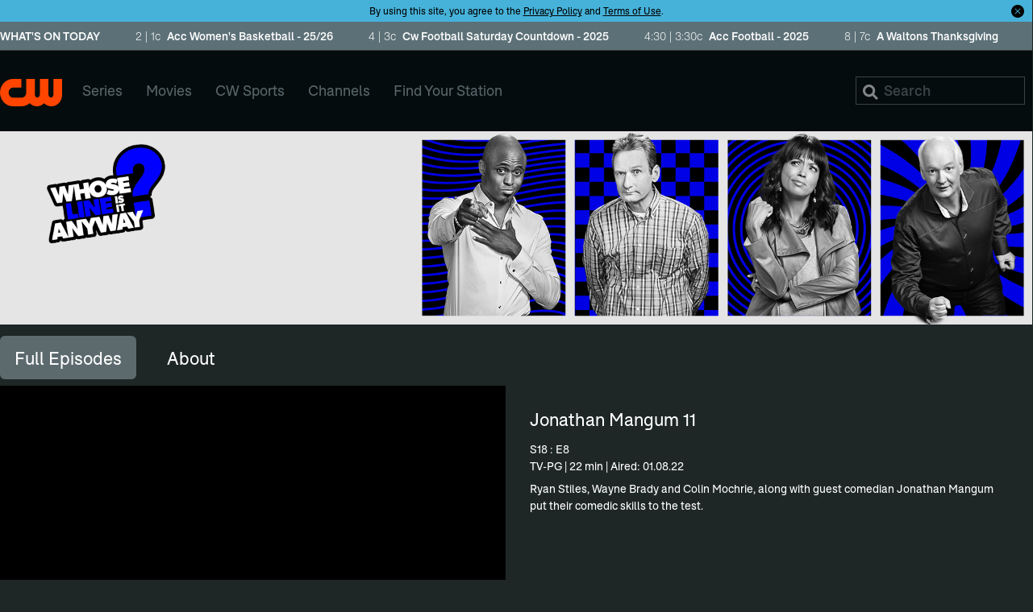

--- FILE ---
content_type: text/html; charset=UTF-8
request_url: https://www.cwtv.com/shows/whose-line-is-it-anyway/jonathan-mangum-11/?play=d6030fea-98d1-4541-bcc6-e44a94de7160
body_size: 70704
content:
<!doctype html>
<html lang="en" dir="ltr" xml:lang="en" translate="no">
<head>
    <meta http-equiv="Content-Language" content="en">
    <meta http-equiv="Content-Type" content="text/html; charset=UTF-8" />
    <meta charSet="utf-8" />
    <meta http-equiv="X-UA-Compatible" content="IE=edge" /><script type="text/javascript">(window.NREUM||(NREUM={})).init={privacy:{cookies_enabled:true},ajax:{deny_list:["bam.nr-data.net"]},feature_flags:["soft_nav"],distributed_tracing:{enabled:true}};(window.NREUM||(NREUM={})).loader_config={agentID:"1134523337",accountID:"3809739",trustKey:"3809739",xpid:"Vw4HWFFQARAJXFlTBwAGVlA=",licenseKey:"NRJS-7a34ef5973527074a2f",applicationID:"988101104",browserID:"1134523337"};;/*! For license information please see nr-loader-spa-1.303.0.min.js.LICENSE.txt */
(()=>{var e,t,r={384:(e,t,r)=>{"use strict";r.d(t,{NT:()=>s,US:()=>d,Zm:()=>a,bQ:()=>u,dV:()=>c,pV:()=>l});var n=r(6154),i=r(1863),o=r(1910);const s={beacon:"bam.nr-data.net",errorBeacon:"bam.nr-data.net"};function a(){return n.gm.NREUM||(n.gm.NREUM={}),void 0===n.gm.newrelic&&(n.gm.newrelic=n.gm.NREUM),n.gm.NREUM}function c(){let e=a();return e.o||(e.o={ST:n.gm.setTimeout,SI:n.gm.setImmediate||n.gm.setInterval,CT:n.gm.clearTimeout,XHR:n.gm.XMLHttpRequest,REQ:n.gm.Request,EV:n.gm.Event,PR:n.gm.Promise,MO:n.gm.MutationObserver,FETCH:n.gm.fetch,WS:n.gm.WebSocket},(0,o.i)(...Object.values(e.o))),e}function u(e,t){let r=a();r.initializedAgents??={},t.initializedAt={ms:(0,i.t)(),date:new Date},r.initializedAgents[e]=t}function d(e,t){a()[e]=t}function l(){return function(){let e=a();const t=e.info||{};e.info={beacon:s.beacon,errorBeacon:s.errorBeacon,...t}}(),function(){let e=a();const t=e.init||{};e.init={...t}}(),c(),function(){let e=a();const t=e.loader_config||{};e.loader_config={...t}}(),a()}},782:(e,t,r)=>{"use strict";r.d(t,{T:()=>n});const n=r(860).K7.pageViewTiming},860:(e,t,r)=>{"use strict";r.d(t,{$J:()=>d,K7:()=>c,P3:()=>u,XX:()=>i,Yy:()=>a,df:()=>o,qY:()=>n,v4:()=>s});const n="events",i="jserrors",o="browser/blobs",s="rum",a="browser/logs",c={ajax:"ajax",genericEvents:"generic_events",jserrors:i,logging:"logging",metrics:"metrics",pageAction:"page_action",pageViewEvent:"page_view_event",pageViewTiming:"page_view_timing",sessionReplay:"session_replay",sessionTrace:"session_trace",softNav:"soft_navigations",spa:"spa"},u={[c.pageViewEvent]:1,[c.pageViewTiming]:2,[c.metrics]:3,[c.jserrors]:4,[c.spa]:5,[c.ajax]:6,[c.sessionTrace]:7,[c.softNav]:8,[c.sessionReplay]:9,[c.logging]:10,[c.genericEvents]:11},d={[c.pageViewEvent]:s,[c.pageViewTiming]:n,[c.ajax]:n,[c.spa]:n,[c.softNav]:n,[c.metrics]:i,[c.jserrors]:i,[c.sessionTrace]:o,[c.sessionReplay]:o,[c.logging]:a,[c.genericEvents]:"ins"}},944:(e,t,r)=>{"use strict";r.d(t,{R:()=>i});var n=r(3241);function i(e,t){"function"==typeof console.debug&&(console.debug("New Relic Warning: https://github.com/newrelic/newrelic-browser-agent/blob/main/docs/warning-codes.md#".concat(e),t),(0,n.W)({agentIdentifier:null,drained:null,type:"data",name:"warn",feature:"warn",data:{code:e,secondary:t}}))}},993:(e,t,r)=>{"use strict";r.d(t,{A$:()=>o,ET:()=>s,TZ:()=>a,p_:()=>i});var n=r(860);const i={ERROR:"ERROR",WARN:"WARN",INFO:"INFO",DEBUG:"DEBUG",TRACE:"TRACE"},o={OFF:0,ERROR:1,WARN:2,INFO:3,DEBUG:4,TRACE:5},s="log",a=n.K7.logging},1687:(e,t,r)=>{"use strict";r.d(t,{Ak:()=>u,Ze:()=>f,x3:()=>d});var n=r(3241),i=r(7836),o=r(3606),s=r(860),a=r(2646);const c={};function u(e,t){const r={staged:!1,priority:s.P3[t]||0};l(e),c[e].get(t)||c[e].set(t,r)}function d(e,t){e&&c[e]&&(c[e].get(t)&&c[e].delete(t),p(e,t,!1),c[e].size&&h(e))}function l(e){if(!e)throw new Error("agentIdentifier required");c[e]||(c[e]=new Map)}function f(e="",t="feature",r=!1){if(l(e),!e||!c[e].get(t)||r)return p(e,t);c[e].get(t).staged=!0,h(e)}function h(e){const t=Array.from(c[e]);t.every(([e,t])=>t.staged)&&(t.sort((e,t)=>e[1].priority-t[1].priority),t.forEach(([t])=>{c[e].delete(t),p(e,t)}))}function p(e,t,r=!0){const s=e?i.ee.get(e):i.ee,c=o.i.handlers;if(!s.aborted&&s.backlog&&c){if((0,n.W)({agentIdentifier:e,type:"lifecycle",name:"drain",feature:t}),r){const e=s.backlog[t],r=c[t];if(r){for(let t=0;e&&t<e.length;++t)g(e[t],r);Object.entries(r).forEach(([e,t])=>{Object.values(t||{}).forEach(t=>{t[0]?.on&&t[0]?.context()instanceof a.y&&t[0].on(e,t[1])})})}}s.isolatedBacklog||delete c[t],s.backlog[t]=null,s.emit("drain-"+t,[])}}function g(e,t){var r=e[1];Object.values(t[r]||{}).forEach(t=>{var r=e[0];if(t[0]===r){var n=t[1],i=e[3],o=e[2];n.apply(i,o)}})}},1741:(e,t,r)=>{"use strict";r.d(t,{W:()=>o});var n=r(944),i=r(4261);class o{#e(e,...t){if(this[e]!==o.prototype[e])return this[e](...t);(0,n.R)(35,e)}addPageAction(e,t){return this.#e(i.hG,e,t)}register(e){return this.#e(i.eY,e)}recordCustomEvent(e,t){return this.#e(i.fF,e,t)}setPageViewName(e,t){return this.#e(i.Fw,e,t)}setCustomAttribute(e,t,r){return this.#e(i.cD,e,t,r)}noticeError(e,t){return this.#e(i.o5,e,t)}setUserId(e){return this.#e(i.Dl,e)}setApplicationVersion(e){return this.#e(i.nb,e)}setErrorHandler(e){return this.#e(i.bt,e)}addRelease(e,t){return this.#e(i.k6,e,t)}log(e,t){return this.#e(i.$9,e,t)}start(){return this.#e(i.d3)}finished(e){return this.#e(i.BL,e)}recordReplay(){return this.#e(i.CH)}pauseReplay(){return this.#e(i.Tb)}addToTrace(e){return this.#e(i.U2,e)}setCurrentRouteName(e){return this.#e(i.PA,e)}interaction(e){return this.#e(i.dT,e)}wrapLogger(e,t,r){return this.#e(i.Wb,e,t,r)}measure(e,t){return this.#e(i.V1,e,t)}consent(e){return this.#e(i.Pv,e)}}},1863:(e,t,r)=>{"use strict";function n(){return Math.floor(performance.now())}r.d(t,{t:()=>n})},1910:(e,t,r)=>{"use strict";r.d(t,{i:()=>o});var n=r(944);const i=new Map;function o(...e){return e.every(e=>{if(i.has(e))return i.get(e);const t="function"==typeof e&&e.toString().includes("[native code]");return t||(0,n.R)(64,e?.name||e?.toString()),i.set(e,t),t})}},2555:(e,t,r)=>{"use strict";r.d(t,{D:()=>a,f:()=>s});var n=r(384),i=r(8122);const o={beacon:n.NT.beacon,errorBeacon:n.NT.errorBeacon,licenseKey:void 0,applicationID:void 0,sa:void 0,queueTime:void 0,applicationTime:void 0,ttGuid:void 0,user:void 0,account:void 0,product:void 0,extra:void 0,jsAttributes:{},userAttributes:void 0,atts:void 0,transactionName:void 0,tNamePlain:void 0};function s(e){try{return!!e.licenseKey&&!!e.errorBeacon&&!!e.applicationID}catch(e){return!1}}const a=e=>(0,i.a)(e,o)},2614:(e,t,r)=>{"use strict";r.d(t,{BB:()=>s,H3:()=>n,g:()=>u,iL:()=>c,tS:()=>a,uh:()=>i,wk:()=>o});const n="NRBA",i="SESSION",o=144e5,s=18e5,a={STARTED:"session-started",PAUSE:"session-pause",RESET:"session-reset",RESUME:"session-resume",UPDATE:"session-update"},c={SAME_TAB:"same-tab",CROSS_TAB:"cross-tab"},u={OFF:0,FULL:1,ERROR:2}},2646:(e,t,r)=>{"use strict";r.d(t,{y:()=>n});class n{constructor(e){this.contextId=e}}},2843:(e,t,r)=>{"use strict";r.d(t,{u:()=>i});var n=r(3878);function i(e,t=!1,r,i){(0,n.DD)("visibilitychange",function(){if(t)return void("hidden"===document.visibilityState&&e());e(document.visibilityState)},r,i)}},3241:(e,t,r)=>{"use strict";r.d(t,{W:()=>o});var n=r(6154);const i="newrelic";function o(e={}){try{n.gm.dispatchEvent(new CustomEvent(i,{detail:e}))}catch(e){}}},3304:(e,t,r)=>{"use strict";r.d(t,{A:()=>o});var n=r(7836);const i=()=>{const e=new WeakSet;return(t,r)=>{if("object"==typeof r&&null!==r){if(e.has(r))return;e.add(r)}return r}};function o(e){try{return JSON.stringify(e,i())??""}catch(e){try{n.ee.emit("internal-error",[e])}catch(e){}return""}}},3333:(e,t,r)=>{"use strict";r.d(t,{$v:()=>d,TZ:()=>n,Xh:()=>c,Zp:()=>i,kd:()=>u,mq:()=>a,nf:()=>s,qN:()=>o});const n=r(860).K7.genericEvents,i=["auxclick","click","copy","keydown","paste","scrollend"],o=["focus","blur"],s=4,a=1e3,c=2e3,u=["PageAction","UserAction","BrowserPerformance"],d={RESOURCES:"experimental.resources",REGISTER:"register"}},3434:(e,t,r)=>{"use strict";r.d(t,{Jt:()=>o,YM:()=>u});var n=r(7836),i=r(5607);const o="nr@original:".concat(i.W),s=50;var a=Object.prototype.hasOwnProperty,c=!1;function u(e,t){return e||(e=n.ee),r.inPlace=function(e,t,n,i,o){n||(n="");const s="-"===n.charAt(0);for(let a=0;a<t.length;a++){const c=t[a],u=e[c];l(u)||(e[c]=r(u,s?c+n:n,i,c,o))}},r.flag=o,r;function r(t,r,n,c,u){return l(t)?t:(r||(r=""),nrWrapper[o]=t,function(e,t,r){if(Object.defineProperty&&Object.keys)try{return Object.keys(e).forEach(function(r){Object.defineProperty(t,r,{get:function(){return e[r]},set:function(t){return e[r]=t,t}})}),t}catch(e){d([e],r)}for(var n in e)a.call(e,n)&&(t[n]=e[n])}(t,nrWrapper,e),nrWrapper);function nrWrapper(){var o,a,l,f;let h;try{a=this,o=[...arguments],l="function"==typeof n?n(o,a):n||{}}catch(t){d([t,"",[o,a,c],l],e)}i(r+"start",[o,a,c],l,u);const p=performance.now();let g;try{return f=t.apply(a,o),g=performance.now(),f}catch(e){throw g=performance.now(),i(r+"err",[o,a,e],l,u),h=e,h}finally{const e=g-p,t={start:p,end:g,duration:e,isLongTask:e>=s,methodName:c,thrownError:h};t.isLongTask&&i("long-task",[t,a],l,u),i(r+"end",[o,a,f],l,u)}}}function i(r,n,i,o){if(!c||t){var s=c;c=!0;try{e.emit(r,n,i,t,o)}catch(t){d([t,r,n,i],e)}c=s}}}function d(e,t){t||(t=n.ee);try{t.emit("internal-error",e)}catch(e){}}function l(e){return!(e&&"function"==typeof e&&e.apply&&!e[o])}},3606:(e,t,r)=>{"use strict";r.d(t,{i:()=>o});var n=r(9908);o.on=s;var i=o.handlers={};function o(e,t,r,o){s(o||n.d,i,e,t,r)}function s(e,t,r,i,o){o||(o="feature"),e||(e=n.d);var s=t[o]=t[o]||{};(s[r]=s[r]||[]).push([e,i])}},3738:(e,t,r)=>{"use strict";r.d(t,{He:()=>i,Kp:()=>a,Lc:()=>u,Rz:()=>d,TZ:()=>n,bD:()=>o,d3:()=>s,jx:()=>l,sl:()=>f,uP:()=>c});const n=r(860).K7.sessionTrace,i="bstResource",o="resource",s="-start",a="-end",c="fn"+s,u="fn"+a,d="pushState",l=1e3,f=3e4},3785:(e,t,r)=>{"use strict";r.d(t,{R:()=>c,b:()=>u});var n=r(9908),i=r(1863),o=r(860),s=r(8154),a=r(993);function c(e,t,r={},c=a.p_.INFO,u,d=(0,i.t)()){(0,n.p)(s.xV,["API/logging/".concat(c.toLowerCase(),"/called")],void 0,o.K7.metrics,e),(0,n.p)(a.ET,[d,t,r,c,u],void 0,o.K7.logging,e)}function u(e){return"string"==typeof e&&Object.values(a.p_).some(t=>t===e.toUpperCase().trim())}},3878:(e,t,r)=>{"use strict";function n(e,t){return{capture:e,passive:!1,signal:t}}function i(e,t,r=!1,i){window.addEventListener(e,t,n(r,i))}function o(e,t,r=!1,i){document.addEventListener(e,t,n(r,i))}r.d(t,{DD:()=>o,jT:()=>n,sp:()=>i})},3962:(e,t,r)=>{"use strict";r.d(t,{AM:()=>s,O2:()=>l,OV:()=>o,Qu:()=>f,TZ:()=>c,ih:()=>h,pP:()=>a,t1:()=>d,tC:()=>i,wD:()=>u});var n=r(860);const i=["click","keydown","submit"],o="popstate",s="api",a="initialPageLoad",c=n.K7.softNav,u=5e3,d=500,l={INITIAL_PAGE_LOAD:"",ROUTE_CHANGE:1,UNSPECIFIED:2},f={INTERACTION:1,AJAX:2,CUSTOM_END:3,CUSTOM_TRACER:4},h={IP:"in progress",PF:"pending finish",FIN:"finished",CAN:"cancelled"}},4234:(e,t,r)=>{"use strict";r.d(t,{W:()=>o});var n=r(7836),i=r(1687);class o{constructor(e,t){this.agentIdentifier=e,this.ee=n.ee.get(e),this.featureName=t,this.blocked=!1}deregisterDrain(){(0,i.x3)(this.agentIdentifier,this.featureName)}}},4261:(e,t,r)=>{"use strict";r.d(t,{$9:()=>d,BL:()=>c,CH:()=>p,Dl:()=>R,Fw:()=>w,PA:()=>v,Pl:()=>n,Pv:()=>A,Tb:()=>f,U2:()=>s,V1:()=>E,Wb:()=>T,bt:()=>y,cD:()=>b,d3:()=>x,dT:()=>u,eY:()=>g,fF:()=>h,hG:()=>o,hw:()=>i,k6:()=>a,nb:()=>m,o5:()=>l});const n="api-",i=n+"ixn-",o="addPageAction",s="addToTrace",a="addRelease",c="finished",u="interaction",d="log",l="noticeError",f="pauseReplay",h="recordCustomEvent",p="recordReplay",g="register",m="setApplicationVersion",v="setCurrentRouteName",b="setCustomAttribute",y="setErrorHandler",w="setPageViewName",R="setUserId",x="start",T="wrapLogger",E="measure",A="consent"},4387:(e,t,r)=>{"use strict";function n(e={}){return!(!e.id||!e.name)}function i(e){return"string"==typeof e&&e.trim().length<501||"number"==typeof e}function o(e,t){if(2!==t?.harvestEndpointVersion)return{};const r=t.agentRef.runtime.appMetadata.agents[0].entityGuid;return n(e)?{"mfe.id":e.id,"mfe.name":e.name,eventSource:e.eventSource,"parent.id":e.parent?.id||r}:{"entity.guid":r,appId:t.agentRef.info.applicationID}}r.d(t,{Ux:()=>o,c7:()=>n,yo:()=>i})},5205:(e,t,r)=>{"use strict";r.d(t,{j:()=>_});var n=r(384),i=r(1741);var o=r(2555),s=r(3333);const a=e=>{if(!e||"string"!=typeof e)return!1;try{document.createDocumentFragment().querySelector(e)}catch{return!1}return!0};var c=r(2614),u=r(944),d=r(8122);const l="[data-nr-mask]",f=e=>(0,d.a)(e,(()=>{const e={feature_flags:[],experimental:{allow_registered_children:!1,resources:!1},mask_selector:"*",block_selector:"[data-nr-block]",mask_input_options:{color:!1,date:!1,"datetime-local":!1,email:!1,month:!1,number:!1,range:!1,search:!1,tel:!1,text:!1,time:!1,url:!1,week:!1,textarea:!1,select:!1,password:!0}};return{ajax:{deny_list:void 0,block_internal:!0,enabled:!0,autoStart:!0},api:{get allow_registered_children(){return e.feature_flags.includes(s.$v.REGISTER)||e.experimental.allow_registered_children},set allow_registered_children(t){e.experimental.allow_registered_children=t},duplicate_registered_data:!1},browser_consent_mode:{enabled:!1},distributed_tracing:{enabled:void 0,exclude_newrelic_header:void 0,cors_use_newrelic_header:void 0,cors_use_tracecontext_headers:void 0,allowed_origins:void 0},get feature_flags(){return e.feature_flags},set feature_flags(t){e.feature_flags=t},generic_events:{enabled:!0,autoStart:!0},harvest:{interval:30},jserrors:{enabled:!0,autoStart:!0},logging:{enabled:!0,autoStart:!0},metrics:{enabled:!0,autoStart:!0},obfuscate:void 0,page_action:{enabled:!0},page_view_event:{enabled:!0,autoStart:!0},page_view_timing:{enabled:!0,autoStart:!0},performance:{capture_marks:!1,capture_measures:!1,capture_detail:!0,resources:{get enabled(){return e.feature_flags.includes(s.$v.RESOURCES)||e.experimental.resources},set enabled(t){e.experimental.resources=t},asset_types:[],first_party_domains:[],ignore_newrelic:!0}},privacy:{cookies_enabled:!0},proxy:{assets:void 0,beacon:void 0},session:{expiresMs:c.wk,inactiveMs:c.BB},session_replay:{autoStart:!0,enabled:!1,preload:!1,sampling_rate:10,error_sampling_rate:100,collect_fonts:!1,inline_images:!1,fix_stylesheets:!0,mask_all_inputs:!0,get mask_text_selector(){return e.mask_selector},set mask_text_selector(t){a(t)?e.mask_selector="".concat(t,",").concat(l):""===t||null===t?e.mask_selector=l:(0,u.R)(5,t)},get block_class(){return"nr-block"},get ignore_class(){return"nr-ignore"},get mask_text_class(){return"nr-mask"},get block_selector(){return e.block_selector},set block_selector(t){a(t)?e.block_selector+=",".concat(t):""!==t&&(0,u.R)(6,t)},get mask_input_options(){return e.mask_input_options},set mask_input_options(t){t&&"object"==typeof t?e.mask_input_options={...t,password:!0}:(0,u.R)(7,t)}},session_trace:{enabled:!0,autoStart:!0},soft_navigations:{enabled:!0,autoStart:!0},spa:{enabled:!0,autoStart:!0},ssl:void 0,user_actions:{enabled:!0,elementAttributes:["id","className","tagName","type"]}}})());var h=r(6154),p=r(9324);let g=0;const m={buildEnv:p.F3,distMethod:p.Xs,version:p.xv,originTime:h.WN},v={consented:!1},b={appMetadata:{},get consented(){return this.session?.state?.consent||v.consented},set consented(e){v.consented=e},customTransaction:void 0,denyList:void 0,disabled:!1,harvester:void 0,isolatedBacklog:!1,isRecording:!1,loaderType:void 0,maxBytes:3e4,obfuscator:void 0,onerror:void 0,ptid:void 0,releaseIds:{},session:void 0,timeKeeper:void 0,registeredEntities:[],jsAttributesMetadata:{bytes:0},get harvestCount(){return++g}},y=e=>{const t=(0,d.a)(e,b),r=Object.keys(m).reduce((e,t)=>(e[t]={value:m[t],writable:!1,configurable:!0,enumerable:!0},e),{});return Object.defineProperties(t,r)};var w=r(5701);const R=e=>{const t=e.startsWith("http");e+="/",r.p=t?e:"https://"+e};var x=r(7836),T=r(3241);const E={accountID:void 0,trustKey:void 0,agentID:void 0,licenseKey:void 0,applicationID:void 0,xpid:void 0},A=e=>(0,d.a)(e,E),S=new Set;function _(e,t={},r,s){let{init:a,info:c,loader_config:u,runtime:d={},exposed:l=!0}=t;if(!c){const e=(0,n.pV)();a=e.init,c=e.info,u=e.loader_config}e.init=f(a||{}),e.loader_config=A(u||{}),c.jsAttributes??={},h.bv&&(c.jsAttributes.isWorker=!0),e.info=(0,o.D)(c);const p=e.init,g=[c.beacon,c.errorBeacon];S.has(e.agentIdentifier)||(p.proxy.assets&&(R(p.proxy.assets),g.push(p.proxy.assets)),p.proxy.beacon&&g.push(p.proxy.beacon),e.beacons=[...g],function(e){const t=(0,n.pV)();Object.getOwnPropertyNames(i.W.prototype).forEach(r=>{const n=i.W.prototype[r];if("function"!=typeof n||"constructor"===n)return;let o=t[r];e[r]&&!1!==e.exposed&&"micro-agent"!==e.runtime?.loaderType&&(t[r]=(...t)=>{const n=e[r](...t);return o?o(...t):n})})}(e),(0,n.US)("activatedFeatures",w.B),e.runSoftNavOverSpa&&=!0===p.soft_navigations.enabled&&p.feature_flags.includes("soft_nav")),d.denyList=[...p.ajax.deny_list||[],...p.ajax.block_internal?g:[]],d.ptid=e.agentIdentifier,d.loaderType=r,e.runtime=y(d),S.has(e.agentIdentifier)||(e.ee=x.ee.get(e.agentIdentifier),e.exposed=l,(0,T.W)({agentIdentifier:e.agentIdentifier,drained:!!w.B?.[e.agentIdentifier],type:"lifecycle",name:"initialize",feature:void 0,data:e.config})),S.add(e.agentIdentifier)}},5270:(e,t,r)=>{"use strict";r.d(t,{Aw:()=>s,SR:()=>o,rF:()=>a});var n=r(384),i=r(7767);function o(e){return!!(0,n.dV)().o.MO&&(0,i.V)(e)&&!0===e?.session_trace.enabled}function s(e){return!0===e?.session_replay.preload&&o(e)}function a(e,t){try{if("string"==typeof t?.type){if("password"===t.type.toLowerCase())return"*".repeat(e?.length||0);if(void 0!==t?.dataset?.nrUnmask||t?.classList?.contains("nr-unmask"))return e}}catch(e){}return"string"==typeof e?e.replace(/[\S]/g,"*"):"*".repeat(e?.length||0)}},5289:(e,t,r)=>{"use strict";r.d(t,{GG:()=>o,Qr:()=>a,sB:()=>s});var n=r(3878);function i(){return"undefined"==typeof document||"complete"===document.readyState}function o(e,t){if(i())return e();(0,n.sp)("load",e,t)}function s(e){if(i())return e();(0,n.DD)("DOMContentLoaded",e)}function a(e){if(i())return e();(0,n.sp)("popstate",e)}},5607:(e,t,r)=>{"use strict";r.d(t,{W:()=>n});const n=(0,r(9566).bz)()},5701:(e,t,r)=>{"use strict";r.d(t,{B:()=>o,t:()=>s});var n=r(3241);const i=new Set,o={};function s(e,t){const r=t.agentIdentifier;o[r]??={},e&&"object"==typeof e&&(i.has(r)||(t.ee.emit("rumresp",[e]),o[r]=e,i.add(r),(0,n.W)({agentIdentifier:r,loaded:!0,drained:!0,type:"lifecycle",name:"load",feature:void 0,data:e})))}},6154:(e,t,r)=>{"use strict";r.d(t,{A4:()=>a,OF:()=>d,RI:()=>i,WN:()=>h,bv:()=>o,gm:()=>s,lR:()=>f,m:()=>u,mw:()=>c,sb:()=>l});var n=r(1863);const i="undefined"!=typeof window&&!!window.document,o="undefined"!=typeof WorkerGlobalScope&&("undefined"!=typeof self&&self instanceof WorkerGlobalScope&&self.navigator instanceof WorkerNavigator||"undefined"!=typeof globalThis&&globalThis instanceof WorkerGlobalScope&&globalThis.navigator instanceof WorkerNavigator),s=i?window:"undefined"!=typeof WorkerGlobalScope&&("undefined"!=typeof self&&self instanceof WorkerGlobalScope&&self||"undefined"!=typeof globalThis&&globalThis instanceof WorkerGlobalScope&&globalThis),a="complete"===s?.document?.readyState,c=Boolean("hidden"===s?.document?.visibilityState),u=""+s?.location,d=/iPad|iPhone|iPod/.test(s.navigator?.userAgent),l=d&&"undefined"==typeof SharedWorker,f=(()=>{const e=s.navigator?.userAgent?.match(/Firefox[/\s](\d+\.\d+)/);return Array.isArray(e)&&e.length>=2?+e[1]:0})(),h=Date.now()-(0,n.t)()},6344:(e,t,r)=>{"use strict";r.d(t,{BB:()=>d,Qb:()=>l,TZ:()=>i,Ug:()=>s,Vh:()=>o,_s:()=>a,bc:()=>u,yP:()=>c});var n=r(2614);const i=r(860).K7.sessionReplay,o="errorDuringReplay",s=.12,a={DomContentLoaded:0,Load:1,FullSnapshot:2,IncrementalSnapshot:3,Meta:4,Custom:5},c={[n.g.ERROR]:15e3,[n.g.FULL]:3e5,[n.g.OFF]:0},u={RESET:{message:"Session was reset",sm:"Reset"},IMPORT:{message:"Recorder failed to import",sm:"Import"},TOO_MANY:{message:"429: Too Many Requests",sm:"Too-Many"},TOO_BIG:{message:"Payload was too large",sm:"Too-Big"},CROSS_TAB:{message:"Session Entity was set to OFF on another tab",sm:"Cross-Tab"},ENTITLEMENTS:{message:"Session Replay is not allowed and will not be started",sm:"Entitlement"}},d=5e3,l={API:"api",RESUME:"resume",SWITCH_TO_FULL:"switchToFull",INITIALIZE:"initialize",PRELOAD:"preload"}},6389:(e,t,r)=>{"use strict";function n(e,t=500,r={}){const n=r?.leading||!1;let i;return(...r)=>{n&&void 0===i&&(e.apply(this,r),i=setTimeout(()=>{i=clearTimeout(i)},t)),n||(clearTimeout(i),i=setTimeout(()=>{e.apply(this,r)},t))}}function i(e){let t=!1;return(...r)=>{t||(t=!0,e.apply(this,r))}}r.d(t,{J:()=>i,s:()=>n})},6630:(e,t,r)=>{"use strict";r.d(t,{T:()=>n});const n=r(860).K7.pageViewEvent},6774:(e,t,r)=>{"use strict";r.d(t,{T:()=>n});const n=r(860).K7.jserrors},7295:(e,t,r)=>{"use strict";r.d(t,{Xv:()=>s,gX:()=>i,iW:()=>o});var n=[];function i(e){if(!e||o(e))return!1;if(0===n.length)return!0;for(var t=0;t<n.length;t++){var r=n[t];if("*"===r.hostname)return!1;if(a(r.hostname,e.hostname)&&c(r.pathname,e.pathname))return!1}return!0}function o(e){return void 0===e.hostname}function s(e){if(n=[],e&&e.length)for(var t=0;t<e.length;t++){let r=e[t];if(!r)continue;0===r.indexOf("http://")?r=r.substring(7):0===r.indexOf("https://")&&(r=r.substring(8));const i=r.indexOf("/");let o,s;i>0?(o=r.substring(0,i),s=r.substring(i)):(o=r,s="");let[a]=o.split(":");n.push({hostname:a,pathname:s})}}function a(e,t){return!(e.length>t.length)&&t.indexOf(e)===t.length-e.length}function c(e,t){return 0===e.indexOf("/")&&(e=e.substring(1)),0===t.indexOf("/")&&(t=t.substring(1)),""===e||e===t}},7378:(e,t,r)=>{"use strict";r.d(t,{$p:()=>x,BR:()=>b,Kp:()=>R,L3:()=>y,Lc:()=>c,NC:()=>o,SG:()=>d,TZ:()=>i,U6:()=>p,UT:()=>m,d3:()=>w,dT:()=>f,e5:()=>E,gx:()=>v,l9:()=>l,oW:()=>h,op:()=>g,rw:()=>u,tH:()=>A,uP:()=>a,wW:()=>T,xq:()=>s});var n=r(384);const i=r(860).K7.spa,o=["click","submit","keypress","keydown","keyup","change"],s=999,a="fn-start",c="fn-end",u="cb-start",d="api-ixn-",l="remaining",f="interaction",h="spaNode",p="jsonpNode",g="fetch-start",m="fetch-done",v="fetch-body-",b="jsonp-end",y=(0,n.dV)().o.ST,w="-start",R="-end",x="-body",T="cb"+R,E="jsTime",A="fetch"},7485:(e,t,r)=>{"use strict";r.d(t,{D:()=>i});var n=r(6154);function i(e){if(0===(e||"").indexOf("data:"))return{protocol:"data"};try{const t=new URL(e,location.href),r={port:t.port,hostname:t.hostname,pathname:t.pathname,search:t.search,protocol:t.protocol.slice(0,t.protocol.indexOf(":")),sameOrigin:t.protocol===n.gm?.location?.protocol&&t.host===n.gm?.location?.host};return r.port&&""!==r.port||("http:"===t.protocol&&(r.port="80"),"https:"===t.protocol&&(r.port="443")),r.pathname&&""!==r.pathname?r.pathname.startsWith("/")||(r.pathname="/".concat(r.pathname)):r.pathname="/",r}catch(e){return{}}}},7699:(e,t,r)=>{"use strict";r.d(t,{It:()=>o,KC:()=>a,No:()=>i,qh:()=>s});var n=r(860);const i=16e3,o=1e6,s="SESSION_ERROR",a={[n.K7.logging]:!0,[n.K7.genericEvents]:!1,[n.K7.jserrors]:!1,[n.K7.ajax]:!1}},7767:(e,t,r)=>{"use strict";r.d(t,{V:()=>i});var n=r(6154);const i=e=>n.RI&&!0===e?.privacy.cookies_enabled},7836:(e,t,r)=>{"use strict";r.d(t,{P:()=>a,ee:()=>c});var n=r(384),i=r(8990),o=r(2646),s=r(5607);const a="nr@context:".concat(s.W),c=function e(t,r){var n={},s={},d={},l=!1;try{l=16===r.length&&u.initializedAgents?.[r]?.runtime.isolatedBacklog}catch(e){}var f={on:p,addEventListener:p,removeEventListener:function(e,t){var r=n[e];if(!r)return;for(var i=0;i<r.length;i++)r[i]===t&&r.splice(i,1)},emit:function(e,r,n,i,o){!1!==o&&(o=!0);if(c.aborted&&!i)return;t&&o&&t.emit(e,r,n);var a=h(n);g(e).forEach(e=>{e.apply(a,r)});var u=v()[s[e]];u&&u.push([f,e,r,a]);return a},get:m,listeners:g,context:h,buffer:function(e,t){const r=v();if(t=t||"feature",f.aborted)return;Object.entries(e||{}).forEach(([e,n])=>{s[n]=t,t in r||(r[t]=[])})},abort:function(){f._aborted=!0,Object.keys(f.backlog).forEach(e=>{delete f.backlog[e]})},isBuffering:function(e){return!!v()[s[e]]},debugId:r,backlog:l?{}:t&&"object"==typeof t.backlog?t.backlog:{},isolatedBacklog:l};return Object.defineProperty(f,"aborted",{get:()=>{let e=f._aborted||!1;return e||(t&&(e=t.aborted),e)}}),f;function h(e){return e&&e instanceof o.y?e:e?(0,i.I)(e,a,()=>new o.y(a)):new o.y(a)}function p(e,t){n[e]=g(e).concat(t)}function g(e){return n[e]||[]}function m(t){return d[t]=d[t]||e(f,t)}function v(){return f.backlog}}(void 0,"globalEE"),u=(0,n.Zm)();u.ee||(u.ee=c)},8122:(e,t,r)=>{"use strict";r.d(t,{a:()=>i});var n=r(944);function i(e,t){try{if(!e||"object"!=typeof e)return(0,n.R)(3);if(!t||"object"!=typeof t)return(0,n.R)(4);const r=Object.create(Object.getPrototypeOf(t),Object.getOwnPropertyDescriptors(t)),o=0===Object.keys(r).length?e:r;for(let s in o)if(void 0!==e[s])try{if(null===e[s]){r[s]=null;continue}Array.isArray(e[s])&&Array.isArray(t[s])?r[s]=Array.from(new Set([...e[s],...t[s]])):"object"==typeof e[s]&&"object"==typeof t[s]?r[s]=i(e[s],t[s]):r[s]=e[s]}catch(e){r[s]||(0,n.R)(1,e)}return r}catch(e){(0,n.R)(2,e)}}},8139:(e,t,r)=>{"use strict";r.d(t,{u:()=>f});var n=r(7836),i=r(3434),o=r(8990),s=r(6154);const a={},c=s.gm.XMLHttpRequest,u="addEventListener",d="removeEventListener",l="nr@wrapped:".concat(n.P);function f(e){var t=function(e){return(e||n.ee).get("events")}(e);if(a[t.debugId]++)return t;a[t.debugId]=1;var r=(0,i.YM)(t,!0);function f(e){r.inPlace(e,[u,d],"-",p)}function p(e,t){return e[1]}return"getPrototypeOf"in Object&&(s.RI&&h(document,f),c&&h(c.prototype,f),h(s.gm,f)),t.on(u+"-start",function(e,t){var n=e[1];if(null!==n&&("function"==typeof n||"object"==typeof n)&&"newrelic"!==e[0]){var i=(0,o.I)(n,l,function(){var e={object:function(){if("function"!=typeof n.handleEvent)return;return n.handleEvent.apply(n,arguments)},function:n}[typeof n];return e?r(e,"fn-",null,e.name||"anonymous"):n});this.wrapped=e[1]=i}}),t.on(d+"-start",function(e){e[1]=this.wrapped||e[1]}),t}function h(e,t,...r){let n=e;for(;"object"==typeof n&&!Object.prototype.hasOwnProperty.call(n,u);)n=Object.getPrototypeOf(n);n&&t(n,...r)}},8154:(e,t,r)=>{"use strict";r.d(t,{z_:()=>o,XG:()=>a,TZ:()=>n,rs:()=>i,xV:()=>s});r(6154),r(9566),r(384);const n=r(860).K7.metrics,i="sm",o="cm",s="storeSupportabilityMetrics",a="storeEventMetrics"},8374:(e,t,r)=>{r.nc=(()=>{try{return document?.currentScript?.nonce}catch(e){}return""})()},8990:(e,t,r)=>{"use strict";r.d(t,{I:()=>i});var n=Object.prototype.hasOwnProperty;function i(e,t,r){if(n.call(e,t))return e[t];var i=r();if(Object.defineProperty&&Object.keys)try{return Object.defineProperty(e,t,{value:i,writable:!0,enumerable:!1}),i}catch(e){}return e[t]=i,i}},9300:(e,t,r)=>{"use strict";r.d(t,{T:()=>n});const n=r(860).K7.ajax},9324:(e,t,r)=>{"use strict";r.d(t,{AJ:()=>s,F3:()=>i,Xs:()=>o,Yq:()=>a,xv:()=>n});const n="1.303.0",i="PROD",o="CDN",s="@newrelic/rrweb",a="1.0.1"},9566:(e,t,r)=>{"use strict";r.d(t,{LA:()=>a,ZF:()=>c,bz:()=>s,el:()=>u});var n=r(6154);const i="xxxxxxxx-xxxx-4xxx-yxxx-xxxxxxxxxxxx";function o(e,t){return e?15&e[t]:16*Math.random()|0}function s(){const e=n.gm?.crypto||n.gm?.msCrypto;let t,r=0;return e&&e.getRandomValues&&(t=e.getRandomValues(new Uint8Array(30))),i.split("").map(e=>"x"===e?o(t,r++).toString(16):"y"===e?(3&o()|8).toString(16):e).join("")}function a(e){const t=n.gm?.crypto||n.gm?.msCrypto;let r,i=0;t&&t.getRandomValues&&(r=t.getRandomValues(new Uint8Array(e)));const s=[];for(var a=0;a<e;a++)s.push(o(r,i++).toString(16));return s.join("")}function c(){return a(16)}function u(){return a(32)}},9908:(e,t,r)=>{"use strict";r.d(t,{d:()=>n,p:()=>i});var n=r(7836).ee.get("handle");function i(e,t,r,i,o){o?(o.buffer([e],i),o.emit(e,t,r)):(n.buffer([e],i),n.emit(e,t,r))}}},n={};function i(e){var t=n[e];if(void 0!==t)return t.exports;var o=n[e]={exports:{}};return r[e](o,o.exports,i),o.exports}i.m=r,i.d=(e,t)=>{for(var r in t)i.o(t,r)&&!i.o(e,r)&&Object.defineProperty(e,r,{enumerable:!0,get:t[r]})},i.f={},i.e=e=>Promise.all(Object.keys(i.f).reduce((t,r)=>(i.f[r](e,t),t),[])),i.u=e=>({212:"nr-spa-compressor",249:"nr-spa-recorder",478:"nr-spa"}[e]+"-1.303.0.min.js"),i.o=(e,t)=>Object.prototype.hasOwnProperty.call(e,t),e={},t="NRBA-1.303.0.PROD:",i.l=(r,n,o,s)=>{if(e[r])e[r].push(n);else{var a,c;if(void 0!==o)for(var u=document.getElementsByTagName("script"),d=0;d<u.length;d++){var l=u[d];if(l.getAttribute("src")==r||l.getAttribute("data-webpack")==t+o){a=l;break}}if(!a){c=!0;var f={478:"sha512-Q1pLqcoiNmLHv0rtq3wFkJBA3kofBdRJl0ExDl0mTuAoCBd0qe/1J0XWrDlQKuNlUryL6aZfVkAMPLmoikWIoQ==",249:"sha512-695ZzudsxlMtHKnpDNvkMlJd3tdMtY03IQKVCw9SX12tjUC+f7Nrx5tnWO72Vg9RFf6DSY6wVmM3cEkRM12kkQ==",212:"sha512-18Gx1wIBsppcn0AnKFhwgw4IciNgFxiw3J74W393Ape+wtg4hlg7t6SBKsIE/Dk/tfl2yltgcgBFvYRs283AFg=="};(a=document.createElement("script")).charset="utf-8",i.nc&&a.setAttribute("nonce",i.nc),a.setAttribute("data-webpack",t+o),a.src=r,0!==a.src.indexOf(window.location.origin+"/")&&(a.crossOrigin="anonymous"),f[s]&&(a.integrity=f[s])}e[r]=[n];var h=(t,n)=>{a.onerror=a.onload=null,clearTimeout(p);var i=e[r];if(delete e[r],a.parentNode&&a.parentNode.removeChild(a),i&&i.forEach(e=>e(n)),t)return t(n)},p=setTimeout(h.bind(null,void 0,{type:"timeout",target:a}),12e4);a.onerror=h.bind(null,a.onerror),a.onload=h.bind(null,a.onload),c&&document.head.appendChild(a)}},i.r=e=>{"undefined"!=typeof Symbol&&Symbol.toStringTag&&Object.defineProperty(e,Symbol.toStringTag,{value:"Module"}),Object.defineProperty(e,"__esModule",{value:!0})},i.p="https://js-agent.newrelic.com/",(()=>{var e={38:0,788:0};i.f.j=(t,r)=>{var n=i.o(e,t)?e[t]:void 0;if(0!==n)if(n)r.push(n[2]);else{var o=new Promise((r,i)=>n=e[t]=[r,i]);r.push(n[2]=o);var s=i.p+i.u(t),a=new Error;i.l(s,r=>{if(i.o(e,t)&&(0!==(n=e[t])&&(e[t]=void 0),n)){var o=r&&("load"===r.type?"missing":r.type),s=r&&r.target&&r.target.src;a.message="Loading chunk "+t+" failed.\n("+o+": "+s+")",a.name="ChunkLoadError",a.type=o,a.request=s,n[1](a)}},"chunk-"+t,t)}};var t=(t,r)=>{var n,o,[s,a,c]=r,u=0;if(s.some(t=>0!==e[t])){for(n in a)i.o(a,n)&&(i.m[n]=a[n]);if(c)c(i)}for(t&&t(r);u<s.length;u++)o=s[u],i.o(e,o)&&e[o]&&e[o][0](),e[o]=0},r=self["webpackChunk:NRBA-1.303.0.PROD"]=self["webpackChunk:NRBA-1.303.0.PROD"]||[];r.forEach(t.bind(null,0)),r.push=t.bind(null,r.push.bind(r))})(),(()=>{"use strict";i(8374);var e=i(9566),t=i(1741);class r extends t.W{agentIdentifier=(0,e.LA)(16)}var n=i(860);const o=Object.values(n.K7);var s=i(5205);var a=i(9908),c=i(1863),u=i(4261),d=i(3241),l=i(944),f=i(5701),h=i(8154);function p(e,t,i,o){const s=o||i;!s||s[e]&&s[e]!==r.prototype[e]||(s[e]=function(){(0,a.p)(h.xV,["API/"+e+"/called"],void 0,n.K7.metrics,i.ee),(0,d.W)({agentIdentifier:i.agentIdentifier,drained:!!f.B?.[i.agentIdentifier],type:"data",name:"api",feature:u.Pl+e,data:{}});try{return t.apply(this,arguments)}catch(e){(0,l.R)(23,e)}})}function g(e,t,r,n,i){const o=e.info;null===r?delete o.jsAttributes[t]:o.jsAttributes[t]=r,(i||null===r)&&(0,a.p)(u.Pl+n,[(0,c.t)(),t,r],void 0,"session",e.ee)}var m=i(1687),v=i(4234),b=i(5289),y=i(6154),w=i(5270),R=i(7767),x=i(6389),T=i(7699);class E extends v.W{constructor(e,t){super(e.agentIdentifier,t),this.agentRef=e,this.abortHandler=void 0,this.featAggregate=void 0,this.loadedSuccessfully=void 0,this.onAggregateImported=new Promise(e=>{this.loadedSuccessfully=e}),this.deferred=Promise.resolve(),!1===e.init[this.featureName].autoStart?this.deferred=new Promise((t,r)=>{this.ee.on("manual-start-all",(0,x.J)(()=>{(0,m.Ak)(e.agentIdentifier,this.featureName),t()}))}):(0,m.Ak)(e.agentIdentifier,t)}importAggregator(e,t,r={}){if(this.featAggregate)return;const n=async()=>{let n;await this.deferred;try{if((0,R.V)(e.init)){const{setupAgentSession:t}=await i.e(478).then(i.bind(i,8766));n=t(e)}}catch(e){(0,l.R)(20,e),this.ee.emit("internal-error",[e]),(0,a.p)(T.qh,[e],void 0,this.featureName,this.ee)}try{if(!this.#t(this.featureName,n,e.init))return(0,m.Ze)(this.agentIdentifier,this.featureName),void this.loadedSuccessfully(!1);const{Aggregate:i}=await t();this.featAggregate=new i(e,r),e.runtime.harvester.initializedAggregates.push(this.featAggregate),this.loadedSuccessfully(!0)}catch(e){(0,l.R)(34,e),this.abortHandler?.(),(0,m.Ze)(this.agentIdentifier,this.featureName,!0),this.loadedSuccessfully(!1),this.ee&&this.ee.abort()}};y.RI?(0,b.GG)(()=>n(),!0):n()}#t(e,t,r){if(this.blocked)return!1;switch(e){case n.K7.sessionReplay:return(0,w.SR)(r)&&!!t;case n.K7.sessionTrace:return!!t;default:return!0}}}var A=i(6630),S=i(2614);class _ extends E{static featureName=A.T;constructor(e){var t;super(e,A.T),this.setupInspectionEvents(e.agentIdentifier),t=e,p(u.Fw,function(e,r){"string"==typeof e&&("/"!==e.charAt(0)&&(e="/"+e),t.runtime.customTransaction=(r||"http://custom.transaction")+e,(0,a.p)(u.Pl+u.Fw,[(0,c.t)()],void 0,void 0,t.ee))},t),this.importAggregator(e,()=>i.e(478).then(i.bind(i,1983)))}setupInspectionEvents(e){const t=(t,r)=>{t&&(0,d.W)({agentIdentifier:e,timeStamp:t.timeStamp,loaded:"complete"===t.target.readyState,type:"window",name:r,data:t.target.location+""})};(0,b.sB)(e=>{t(e,"DOMContentLoaded")}),(0,b.GG)(e=>{t(e,"load")}),(0,b.Qr)(e=>{t(e,"navigate")}),this.ee.on(S.tS.UPDATE,(t,r)=>{(0,d.W)({agentIdentifier:e,type:"lifecycle",name:"session",data:r})})}}var O=i(384);var N=i(2843),I=i(3878),P=i(782);class j extends E{static featureName=P.T;constructor(e){super(e,P.T),y.RI&&((0,N.u)(()=>(0,a.p)("docHidden",[(0,c.t)()],void 0,P.T,this.ee),!0),(0,I.sp)("pagehide",()=>(0,a.p)("winPagehide",[(0,c.t)()],void 0,P.T,this.ee)),this.importAggregator(e,()=>i.e(478).then(i.bind(i,9917))))}}class k extends E{static featureName=h.TZ;constructor(e){super(e,h.TZ),y.RI&&document.addEventListener("securitypolicyviolation",e=>{(0,a.p)(h.xV,["Generic/CSPViolation/Detected"],void 0,this.featureName,this.ee)}),this.importAggregator(e,()=>i.e(478).then(i.bind(i,6555)))}}var C=i(6774),L=i(3304);class H{constructor(e,t,r,n,i){this.name="UncaughtError",this.message="string"==typeof e?e:(0,L.A)(e),this.sourceURL=t,this.line=r,this.column=n,this.__newrelic=i}}function M(e){return U(e)?e:new H(void 0!==e?.message?e.message:e,e?.filename||e?.sourceURL,e?.lineno||e?.line,e?.colno||e?.col,e?.__newrelic,e?.cause)}function K(e){const t="Unhandled Promise Rejection: ";if(!e?.reason)return;if(U(e.reason)){try{e.reason.message.startsWith(t)||(e.reason.message=t+e.reason.message)}catch(e){}return M(e.reason)}const r=M(e.reason);return(r.message||"").startsWith(t)||(r.message=t+r.message),r}function D(e){if(e.error instanceof SyntaxError&&!/:\d+$/.test(e.error.stack?.trim())){const t=new H(e.message,e.filename,e.lineno,e.colno,e.error.__newrelic,e.cause);return t.name=SyntaxError.name,t}return U(e.error)?e.error:M(e)}function U(e){return e instanceof Error&&!!e.stack}function F(e,t,r,i,o=(0,c.t)()){"string"==typeof e&&(e=new Error(e)),(0,a.p)("err",[e,o,!1,t,r.runtime.isRecording,void 0,i],void 0,n.K7.jserrors,r.ee),(0,a.p)("uaErr",[],void 0,n.K7.genericEvents,r.ee)}var W=i(4387),B=i(993),V=i(3785);function G(e,{customAttributes:t={},level:r=B.p_.INFO}={},n,i,o=(0,c.t)()){(0,V.R)(n.ee,e,t,r,i,o)}function z(e,t,r,i,o=(0,c.t)()){(0,a.p)(u.Pl+u.hG,[o,e,t,i],void 0,n.K7.genericEvents,r.ee)}function Z(e,t,r,i,o=(0,c.t)()){const{start:s,end:d,customAttributes:f}=t||{},h={customAttributes:f||{}};if("object"!=typeof h.customAttributes||"string"!=typeof e||0===e.length)return void(0,l.R)(57);const p=(e,t)=>null==e?t:"number"==typeof e?e:e instanceof PerformanceMark?e.startTime:Number.NaN;if(h.start=p(s,0),h.end=p(d,o),Number.isNaN(h.start)||Number.isNaN(h.end))(0,l.R)(57);else{if(h.duration=h.end-h.start,!(h.duration<0))return(0,a.p)(u.Pl+u.V1,[h,e,i],void 0,n.K7.genericEvents,r.ee),h;(0,l.R)(58)}}function q(e,t={},r,i,o=(0,c.t)()){(0,a.p)(u.Pl+u.fF,[o,e,t,i],void 0,n.K7.genericEvents,r.ee)}function X(e){p(u.eY,function(t){return Y(e,t)},e)}function Y(e,t,r){const i={};(0,l.R)(54,"newrelic.register"),t||={},t.eventSource="MicroFrontendBrowserAgent",t.licenseKey||=e.info.licenseKey,t.blocked=!1,t.parent=r||{};let o=()=>{};const s=e.runtime.registeredEntities,u=s.find(({metadata:{target:{id:e,name:r}}})=>e===t.id);if(u)return u.metadata.target.name!==t.name&&(u.metadata.target.name=t.name),u;const d=e=>{t.blocked=!0,o=e};e.init.api.allow_registered_children||d((0,x.J)(()=>(0,l.R)(55))),(0,W.c7)(t)||d((0,x.J)(()=>(0,l.R)(48,t))),(0,W.yo)(t.id)&&(0,W.yo)(t.name)||d((0,x.J)(()=>(0,l.R)(48,t)));const f={addPageAction:(r,n={})=>m(z,[r,{...i,...n},e],t),log:(r,n={})=>m(G,[r,{...n,customAttributes:{...i,...n.customAttributes||{}}},e],t),measure:(r,n={})=>m(Z,[r,{...n,customAttributes:{...i,...n.customAttributes||{}}},e],t),noticeError:(r,n={})=>m(F,[r,{...i,...n},e],t),register:(t={})=>m(Y,[e,t],f.metadata.target),recordCustomEvent:(r,n={})=>m(q,[r,{...i,...n},e],t),setApplicationVersion:e=>g("application.version",e),setCustomAttribute:(e,t)=>g(e,t),setUserId:e=>g("enduser.id",e),metadata:{customAttributes:i,target:t}},p=()=>(t.blocked&&o(),t.blocked);p()||s.push(f);const g=(e,t)=>{p()||(i[e]=t)},m=(t,r,i)=>{if(p())return;const o=(0,c.t)();(0,a.p)(h.xV,["API/register/".concat(t.name,"/called")],void 0,n.K7.metrics,e.ee);try{return e.init.api.duplicate_registered_data&&"register"!==t.name&&t(...r,void 0,o),t(...r,i,o)}catch(e){(0,l.R)(50,e)}};return f}class J extends E{static featureName=C.T;constructor(e){var t;super(e,C.T),t=e,p(u.o5,(e,r)=>F(e,r,t),t),function(e){p(u.bt,function(t){e.runtime.onerror=t},e)}(e),function(e){let t=0;p(u.k6,function(e,r){++t>10||(this.runtime.releaseIds[e.slice(-200)]=(""+r).slice(-200))},e)}(e),X(e);try{this.removeOnAbort=new AbortController}catch(e){}this.ee.on("internal-error",(t,r)=>{this.abortHandler&&(0,a.p)("ierr",[M(t),(0,c.t)(),!0,{},e.runtime.isRecording,r],void 0,this.featureName,this.ee)}),y.gm.addEventListener("unhandledrejection",t=>{this.abortHandler&&(0,a.p)("err",[K(t),(0,c.t)(),!1,{unhandledPromiseRejection:1},e.runtime.isRecording],void 0,this.featureName,this.ee)},(0,I.jT)(!1,this.removeOnAbort?.signal)),y.gm.addEventListener("error",t=>{this.abortHandler&&(0,a.p)("err",[D(t),(0,c.t)(),!1,{},e.runtime.isRecording],void 0,this.featureName,this.ee)},(0,I.jT)(!1,this.removeOnAbort?.signal)),this.abortHandler=this.#r,this.importAggregator(e,()=>i.e(478).then(i.bind(i,2176)))}#r(){this.removeOnAbort?.abort(),this.abortHandler=void 0}}var Q=i(8990);let ee=1;function te(e){const t=typeof e;return!e||"object"!==t&&"function"!==t?-1:e===y.gm?0:(0,Q.I)(e,"nr@id",function(){return ee++})}function re(e){if("string"==typeof e&&e.length)return e.length;if("object"==typeof e){if("undefined"!=typeof ArrayBuffer&&e instanceof ArrayBuffer&&e.byteLength)return e.byteLength;if("undefined"!=typeof Blob&&e instanceof Blob&&e.size)return e.size;if(!("undefined"!=typeof FormData&&e instanceof FormData))try{return(0,L.A)(e).length}catch(e){return}}}var ne=i(8139),ie=i(7836),oe=i(3434);const se={},ae=["open","send"];function ce(e){var t=e||ie.ee;const r=function(e){return(e||ie.ee).get("xhr")}(t);if(void 0===y.gm.XMLHttpRequest)return r;if(se[r.debugId]++)return r;se[r.debugId]=1,(0,ne.u)(t);var n=(0,oe.YM)(r),i=y.gm.XMLHttpRequest,o=y.gm.MutationObserver,s=y.gm.Promise,a=y.gm.setInterval,c="readystatechange",u=["onload","onerror","onabort","onloadstart","onloadend","onprogress","ontimeout"],d=[],f=y.gm.XMLHttpRequest=function(e){const t=new i(e),o=r.context(t);try{r.emit("new-xhr",[t],o),t.addEventListener(c,(s=o,function(){var e=this;e.readyState>3&&!s.resolved&&(s.resolved=!0,r.emit("xhr-resolved",[],e)),n.inPlace(e,u,"fn-",b)}),(0,I.jT)(!1))}catch(e){(0,l.R)(15,e);try{r.emit("internal-error",[e])}catch(e){}}var s;return t};function h(e,t){n.inPlace(t,["onreadystatechange"],"fn-",b)}if(function(e,t){for(var r in e)t[r]=e[r]}(i,f),f.prototype=i.prototype,n.inPlace(f.prototype,ae,"-xhr-",b),r.on("send-xhr-start",function(e,t){h(e,t),function(e){d.push(e),o&&(p?p.then(v):a?a(v):(g=-g,m.data=g))}(t)}),r.on("open-xhr-start",h),o){var p=s&&s.resolve();if(!a&&!s){var g=1,m=document.createTextNode(g);new o(v).observe(m,{characterData:!0})}}else t.on("fn-end",function(e){e[0]&&e[0].type===c||v()});function v(){for(var e=0;e<d.length;e++)h(0,d[e]);d.length&&(d=[])}function b(e,t){return t}return r}var ue="fetch-",de=ue+"body-",le=["arrayBuffer","blob","json","text","formData"],fe=y.gm.Request,he=y.gm.Response,pe="prototype";const ge={};function me(e){const t=function(e){return(e||ie.ee).get("fetch")}(e);if(!(fe&&he&&y.gm.fetch))return t;if(ge[t.debugId]++)return t;function r(e,r,n){var i=e[r];"function"==typeof i&&(e[r]=function(){var e,r=[...arguments],o={};t.emit(n+"before-start",[r],o),o[ie.P]&&o[ie.P].dt&&(e=o[ie.P].dt);var s=i.apply(this,r);return t.emit(n+"start",[r,e],s),s.then(function(e){return t.emit(n+"end",[null,e],s),e},function(e){throw t.emit(n+"end",[e],s),e})})}return ge[t.debugId]=1,le.forEach(e=>{r(fe[pe],e,de),r(he[pe],e,de)}),r(y.gm,"fetch",ue),t.on(ue+"end",function(e,r){var n=this;if(r){var i=r.headers.get("content-length");null!==i&&(n.rxSize=i),t.emit(ue+"done",[null,r],n)}else t.emit(ue+"done",[e],n)}),t}var ve=i(7485);class be{constructor(e){this.agentRef=e}generateTracePayload(t){const r=this.agentRef.loader_config;if(!this.shouldGenerateTrace(t)||!r)return null;var n=(r.accountID||"").toString()||null,i=(r.agentID||"").toString()||null,o=(r.trustKey||"").toString()||null;if(!n||!i)return null;var s=(0,e.ZF)(),a=(0,e.el)(),c=Date.now(),u={spanId:s,traceId:a,timestamp:c};return(t.sameOrigin||this.isAllowedOrigin(t)&&this.useTraceContextHeadersForCors())&&(u.traceContextParentHeader=this.generateTraceContextParentHeader(s,a),u.traceContextStateHeader=this.generateTraceContextStateHeader(s,c,n,i,o)),(t.sameOrigin&&!this.excludeNewrelicHeader()||!t.sameOrigin&&this.isAllowedOrigin(t)&&this.useNewrelicHeaderForCors())&&(u.newrelicHeader=this.generateTraceHeader(s,a,c,n,i,o)),u}generateTraceContextParentHeader(e,t){return"00-"+t+"-"+e+"-01"}generateTraceContextStateHeader(e,t,r,n,i){return i+"@nr=0-1-"+r+"-"+n+"-"+e+"----"+t}generateTraceHeader(e,t,r,n,i,o){if(!("function"==typeof y.gm?.btoa))return null;var s={v:[0,1],d:{ty:"Browser",ac:n,ap:i,id:e,tr:t,ti:r}};return o&&n!==o&&(s.d.tk=o),btoa((0,L.A)(s))}shouldGenerateTrace(e){return this.agentRef.init?.distributed_tracing?.enabled&&this.isAllowedOrigin(e)}isAllowedOrigin(e){var t=!1;const r=this.agentRef.init?.distributed_tracing;if(e.sameOrigin)t=!0;else if(r?.allowed_origins instanceof Array)for(var n=0;n<r.allowed_origins.length;n++){var i=(0,ve.D)(r.allowed_origins[n]);if(e.hostname===i.hostname&&e.protocol===i.protocol&&e.port===i.port){t=!0;break}}return t}excludeNewrelicHeader(){var e=this.agentRef.init?.distributed_tracing;return!!e&&!!e.exclude_newrelic_header}useNewrelicHeaderForCors(){var e=this.agentRef.init?.distributed_tracing;return!!e&&!1!==e.cors_use_newrelic_header}useTraceContextHeadersForCors(){var e=this.agentRef.init?.distributed_tracing;return!!e&&!!e.cors_use_tracecontext_headers}}var ye=i(9300),we=i(7295);function Re(e){return"string"==typeof e?e:e instanceof(0,O.dV)().o.REQ?e.url:y.gm?.URL&&e instanceof URL?e.href:void 0}var xe=["load","error","abort","timeout"],Te=xe.length,Ee=(0,O.dV)().o.REQ,Ae=(0,O.dV)().o.XHR;const Se="X-NewRelic-App-Data";class _e extends E{static featureName=ye.T;constructor(e){super(e,ye.T),this.dt=new be(e),this.handler=(e,t,r,n)=>(0,a.p)(e,t,r,n,this.ee);try{const e={xmlhttprequest:"xhr",fetch:"fetch",beacon:"beacon"};y.gm?.performance?.getEntriesByType("resource").forEach(t=>{if(t.initiatorType in e&&0!==t.responseStatus){const r={status:t.responseStatus},i={rxSize:t.transferSize,duration:Math.floor(t.duration),cbTime:0};Oe(r,t.name),this.handler("xhr",[r,i,t.startTime,t.responseEnd,e[t.initiatorType]],void 0,n.K7.ajax)}})}catch(e){}me(this.ee),ce(this.ee),function(e,t,r,i){function o(e){var t=this;t.totalCbs=0,t.called=0,t.cbTime=0,t.end=E,t.ended=!1,t.xhrGuids={},t.lastSize=null,t.loadCaptureCalled=!1,t.params=this.params||{},t.metrics=this.metrics||{},t.latestLongtaskEnd=0,e.addEventListener("load",function(r){A(t,e)},(0,I.jT)(!1)),y.lR||e.addEventListener("progress",function(e){t.lastSize=e.loaded},(0,I.jT)(!1))}function s(e){this.params={method:e[0]},Oe(this,e[1]),this.metrics={}}function u(t,r){e.loader_config.xpid&&this.sameOrigin&&r.setRequestHeader("X-NewRelic-ID",e.loader_config.xpid);var n=i.generateTracePayload(this.parsedOrigin);if(n){var o=!1;n.newrelicHeader&&(r.setRequestHeader("newrelic",n.newrelicHeader),o=!0),n.traceContextParentHeader&&(r.setRequestHeader("traceparent",n.traceContextParentHeader),n.traceContextStateHeader&&r.setRequestHeader("tracestate",n.traceContextStateHeader),o=!0),o&&(this.dt=n)}}function d(e,r){var n=this.metrics,i=e[0],o=this;if(n&&i){var s=re(i);s&&(n.txSize=s)}this.startTime=(0,c.t)(),this.body=i,this.listener=function(e){try{"abort"!==e.type||o.loadCaptureCalled||(o.params.aborted=!0),("load"!==e.type||o.called===o.totalCbs&&(o.onloadCalled||"function"!=typeof r.onload)&&"function"==typeof o.end)&&o.end(r)}catch(e){try{t.emit("internal-error",[e])}catch(e){}}};for(var a=0;a<Te;a++)r.addEventListener(xe[a],this.listener,(0,I.jT)(!1))}function l(e,t,r){this.cbTime+=e,t?this.onloadCalled=!0:this.called+=1,this.called!==this.totalCbs||!this.onloadCalled&&"function"==typeof r.onload||"function"!=typeof this.end||this.end(r)}function f(e,t){var r=""+te(e)+!!t;this.xhrGuids&&!this.xhrGuids[r]&&(this.xhrGuids[r]=!0,this.totalCbs+=1)}function p(e,t){var r=""+te(e)+!!t;this.xhrGuids&&this.xhrGuids[r]&&(delete this.xhrGuids[r],this.totalCbs-=1)}function g(){this.endTime=(0,c.t)()}function m(e,r){r instanceof Ae&&"load"===e[0]&&t.emit("xhr-load-added",[e[1],e[2]],r)}function v(e,r){r instanceof Ae&&"load"===e[0]&&t.emit("xhr-load-removed",[e[1],e[2]],r)}function b(e,t,r){t instanceof Ae&&("onload"===r&&(this.onload=!0),("load"===(e[0]&&e[0].type)||this.onload)&&(this.xhrCbStart=(0,c.t)()))}function w(e,r){this.xhrCbStart&&t.emit("xhr-cb-time",[(0,c.t)()-this.xhrCbStart,this.onload,r],r)}function R(e){var t,r=e[1]||{};if("string"==typeof e[0]?0===(t=e[0]).length&&y.RI&&(t=""+y.gm.location.href):e[0]&&e[0].url?t=e[0].url:y.gm?.URL&&e[0]&&e[0]instanceof URL?t=e[0].href:"function"==typeof e[0].toString&&(t=e[0].toString()),"string"==typeof t&&0!==t.length){t&&(this.parsedOrigin=(0,ve.D)(t),this.sameOrigin=this.parsedOrigin.sameOrigin);var n=i.generateTracePayload(this.parsedOrigin);if(n&&(n.newrelicHeader||n.traceContextParentHeader))if(e[0]&&e[0].headers)a(e[0].headers,n)&&(this.dt=n);else{var o={};for(var s in r)o[s]=r[s];o.headers=new Headers(r.headers||{}),a(o.headers,n)&&(this.dt=n),e.length>1?e[1]=o:e.push(o)}}function a(e,t){var r=!1;return t.newrelicHeader&&(e.set("newrelic",t.newrelicHeader),r=!0),t.traceContextParentHeader&&(e.set("traceparent",t.traceContextParentHeader),t.traceContextStateHeader&&e.set("tracestate",t.traceContextStateHeader),r=!0),r}}function x(e,t){this.params={},this.metrics={},this.startTime=(0,c.t)(),this.dt=t,e.length>=1&&(this.target=e[0]),e.length>=2&&(this.opts=e[1]);var r=this.opts||{},n=this.target;Oe(this,Re(n));var i=(""+(n&&n instanceof Ee&&n.method||r.method||"GET")).toUpperCase();this.params.method=i,this.body=r.body,this.txSize=re(r.body)||0}function T(e,t){if(this.endTime=(0,c.t)(),this.params||(this.params={}),(0,we.iW)(this.params))return;let i;this.params.status=t?t.status:0,"string"==typeof this.rxSize&&this.rxSize.length>0&&(i=+this.rxSize);const o={txSize:this.txSize,rxSize:i,duration:(0,c.t)()-this.startTime};r("xhr",[this.params,o,this.startTime,this.endTime,"fetch"],this,n.K7.ajax)}function E(e){const t=this.params,i=this.metrics;if(!this.ended){this.ended=!0;for(let t=0;t<Te;t++)e.removeEventListener(xe[t],this.listener,!1);t.aborted||(0,we.iW)(t)||(i.duration=(0,c.t)()-this.startTime,this.loadCaptureCalled||4!==e.readyState?null==t.status&&(t.status=0):A(this,e),i.cbTime=this.cbTime,r("xhr",[t,i,this.startTime,this.endTime,"xhr"],this,n.K7.ajax))}}function A(e,r){e.params.status=r.status;var i=function(e,t){var r=e.responseType;return"json"===r&&null!==t?t:"arraybuffer"===r||"blob"===r||"json"===r?re(e.response):"text"===r||""===r||void 0===r?re(e.responseText):void 0}(r,e.lastSize);if(i&&(e.metrics.rxSize=i),e.sameOrigin&&r.getAllResponseHeaders().indexOf(Se)>=0){var o=r.getResponseHeader(Se);o&&((0,a.p)(h.rs,["Ajax/CrossApplicationTracing/Header/Seen"],void 0,n.K7.metrics,t),e.params.cat=o.split(", ").pop())}e.loadCaptureCalled=!0}t.on("new-xhr",o),t.on("open-xhr-start",s),t.on("open-xhr-end",u),t.on("send-xhr-start",d),t.on("xhr-cb-time",l),t.on("xhr-load-added",f),t.on("xhr-load-removed",p),t.on("xhr-resolved",g),t.on("addEventListener-end",m),t.on("removeEventListener-end",v),t.on("fn-end",w),t.on("fetch-before-start",R),t.on("fetch-start",x),t.on("fn-start",b),t.on("fetch-done",T)}(e,this.ee,this.handler,this.dt),this.importAggregator(e,()=>i.e(478).then(i.bind(i,3845)))}}function Oe(e,t){var r=(0,ve.D)(t),n=e.params||e;n.hostname=r.hostname,n.port=r.port,n.protocol=r.protocol,n.host=r.hostname+":"+r.port,n.pathname=r.pathname,e.parsedOrigin=r,e.sameOrigin=r.sameOrigin}const Ne={},Ie=["pushState","replaceState"];function Pe(e){const t=function(e){return(e||ie.ee).get("history")}(e);return!y.RI||Ne[t.debugId]++||(Ne[t.debugId]=1,(0,oe.YM)(t).inPlace(window.history,Ie,"-")),t}var je=i(3738);function ke(e){p(u.BL,function(t=Date.now()){const r=t-y.WN;r<0&&(0,l.R)(62,t),(0,a.p)(h.XG,[u.BL,{time:r}],void 0,n.K7.metrics,e.ee),e.addToTrace({name:u.BL,start:t,origin:"nr"}),(0,a.p)(u.Pl+u.hG,[r,u.BL],void 0,n.K7.genericEvents,e.ee)},e)}const{He:Ce,bD:Le,d3:He,Kp:Me,TZ:Ke,Lc:De,uP:Ue,Rz:Fe}=je;class We extends E{static featureName=Ke;constructor(e){var t;super(e,Ke),t=e,p(u.U2,function(e){if(!(e&&"object"==typeof e&&e.name&&e.start))return;const r={n:e.name,s:e.start-y.WN,e:(e.end||e.start)-y.WN,o:e.origin||"",t:"api"};r.s<0||r.e<0||r.e<r.s?(0,l.R)(61,{start:r.s,end:r.e}):(0,a.p)("bstApi",[r],void 0,n.K7.sessionTrace,t.ee)},t),ke(e);if(!(0,R.V)(e.init))return void this.deregisterDrain();const r=this.ee;let o;Pe(r),this.eventsEE=(0,ne.u)(r),this.eventsEE.on(Ue,function(e,t){this.bstStart=(0,c.t)()}),this.eventsEE.on(De,function(e,t){(0,a.p)("bst",[e[0],t,this.bstStart,(0,c.t)()],void 0,n.K7.sessionTrace,r)}),r.on(Fe+He,function(e){this.time=(0,c.t)(),this.startPath=location.pathname+location.hash}),r.on(Fe+Me,function(e){(0,a.p)("bstHist",[location.pathname+location.hash,this.startPath,this.time],void 0,n.K7.sessionTrace,r)});try{o=new PerformanceObserver(e=>{const t=e.getEntries();(0,a.p)(Ce,[t],void 0,n.K7.sessionTrace,r)}),o.observe({type:Le,buffered:!0})}catch(e){}this.importAggregator(e,()=>i.e(478).then(i.bind(i,6974)),{resourceObserver:o})}}var Be=i(6344);class Ve extends E{static featureName=Be.TZ;#n;recorder;constructor(e){var t;let r;super(e,Be.TZ),t=e,p(u.CH,function(){(0,a.p)(u.CH,[],void 0,n.K7.sessionReplay,t.ee)},t),function(e){p(u.Tb,function(){(0,a.p)(u.Tb,[],void 0,n.K7.sessionReplay,e.ee)},e)}(e);try{r=JSON.parse(localStorage.getItem("".concat(S.H3,"_").concat(S.uh)))}catch(e){}(0,w.SR)(e.init)&&this.ee.on(u.CH,()=>this.#i()),this.#o(r)&&this.importRecorder().then(e=>{e.startRecording(Be.Qb.PRELOAD,r?.sessionReplayMode)}),this.importAggregator(this.agentRef,()=>i.e(478).then(i.bind(i,6167)),this),this.ee.on("err",e=>{this.blocked||this.agentRef.runtime.isRecording&&(this.errorNoticed=!0,(0,a.p)(Be.Vh,[e],void 0,this.featureName,this.ee))})}#o(e){return e&&(e.sessionReplayMode===S.g.FULL||e.sessionReplayMode===S.g.ERROR)||(0,w.Aw)(this.agentRef.init)}importRecorder(){return this.recorder?Promise.resolve(this.recorder):(this.#n??=Promise.all([i.e(478),i.e(249)]).then(i.bind(i,4866)).then(({Recorder:e})=>(this.recorder=new e(this),this.recorder)).catch(e=>{throw this.ee.emit("internal-error",[e]),this.blocked=!0,e}),this.#n)}#i(){this.blocked||(this.featAggregate?this.featAggregate.mode!==S.g.FULL&&this.featAggregate.initializeRecording(S.g.FULL,!0,Be.Qb.API):this.importRecorder().then(()=>{this.recorder.startRecording(Be.Qb.API,S.g.FULL)}))}}var Ge=i(3962);function ze(e){const t=e.ee.get("tracer");function r(){}p(u.dT,function(e){return(new r).get("object"==typeof e?e:{})},e);const i=r.prototype={createTracer:function(r,i){var o={},s=this,d="function"==typeof i;return(0,a.p)(h.xV,["API/createTracer/called"],void 0,n.K7.metrics,e.ee),e.runSoftNavOverSpa||(0,a.p)(u.hw+"tracer",[(0,c.t)(),r,o],s,n.K7.spa,e.ee),function(){if(t.emit((d?"":"no-")+"fn-start",[(0,c.t)(),s,d],o),d)try{return i.apply(this,arguments)}catch(e){const r="string"==typeof e?new Error(e):e;throw t.emit("fn-err",[arguments,this,r],o),r}finally{t.emit("fn-end",[(0,c.t)()],o)}}}};["actionText","setName","setAttribute","save","ignore","onEnd","getContext","end","get"].forEach(t=>{p.apply(this,[t,function(){return(0,a.p)(u.hw+t,[(0,c.t)(),...arguments],this,e.runSoftNavOverSpa?n.K7.softNav:n.K7.spa,e.ee),this},e,i])}),p(u.PA,function(){e.runSoftNavOverSpa?(0,a.p)(u.hw+"routeName",[performance.now(),...arguments],void 0,n.K7.softNav,e.ee):(0,a.p)(u.Pl+"routeName",[(0,c.t)(),...arguments],this,n.K7.spa,e.ee)},e)}class Ze extends E{static featureName=Ge.TZ;constructor(e){if(super(e,Ge.TZ),ze(e),!y.RI||!(0,O.dV)().o.MO)return;const t=Pe(this.ee);try{this.removeOnAbort=new AbortController}catch(e){}Ge.tC.forEach(e=>{(0,I.sp)(e,e=>{s(e)},!0,this.removeOnAbort?.signal)});const r=()=>(0,a.p)("newURL",[(0,c.t)(),""+window.location],void 0,this.featureName,this.ee);t.on("pushState-end",r),t.on("replaceState-end",r),(0,I.sp)(Ge.OV,e=>{s(e),(0,a.p)("newURL",[e.timeStamp,""+window.location],void 0,this.featureName,this.ee)},!0,this.removeOnAbort?.signal);let n=!1;const o=new((0,O.dV)().o.MO)((e,t)=>{n||(n=!0,requestAnimationFrame(()=>{(0,a.p)("newDom",[(0,c.t)()],void 0,this.featureName,this.ee),n=!1}))}),s=(0,x.s)(e=>{(0,a.p)("newUIEvent",[e],void 0,this.featureName,this.ee),o.observe(document.body,{attributes:!0,childList:!0,subtree:!0,characterData:!0})},100,{leading:!0});this.abortHandler=function(){this.removeOnAbort?.abort(),o.disconnect(),this.abortHandler=void 0},this.importAggregator(e,()=>i.e(478).then(i.bind(i,4393)),{domObserver:o})}}var qe=i(7378);const Xe={},Ye=["appendChild","insertBefore","replaceChild"];function Je(e){const t=function(e){return(e||ie.ee).get("jsonp")}(e);if(!y.RI||Xe[t.debugId])return t;Xe[t.debugId]=!0;var r=(0,oe.YM)(t),n=/[?&](?:callback|cb)=([^&#]+)/,i=/(.*)\.([^.]+)/,o=/^(\w+)(\.|$)(.*)$/;function s(e,t){if(!e)return t;const r=e.match(o),n=r[1];return s(r[3],t[n])}return r.inPlace(Node.prototype,Ye,"dom-"),t.on("dom-start",function(e){!function(e){if(!e||"string"!=typeof e.nodeName||"script"!==e.nodeName.toLowerCase())return;if("function"!=typeof e.addEventListener)return;var o=(a=e.src,c=a.match(n),c?c[1]:null);var a,c;if(!o)return;var u=function(e){var t=e.match(i);if(t&&t.length>=3)return{key:t[2],parent:s(t[1],window)};return{key:e,parent:window}}(o);if("function"!=typeof u.parent[u.key])return;var d={};function l(){t.emit("jsonp-end",[],d),e.removeEventListener("load",l,(0,I.jT)(!1)),e.removeEventListener("error",f,(0,I.jT)(!1))}function f(){t.emit("jsonp-error",[],d),t.emit("jsonp-end",[],d),e.removeEventListener("load",l,(0,I.jT)(!1)),e.removeEventListener("error",f,(0,I.jT)(!1))}r.inPlace(u.parent,[u.key],"cb-",d),e.addEventListener("load",l,(0,I.jT)(!1)),e.addEventListener("error",f,(0,I.jT)(!1)),t.emit("new-jsonp",[e.src],d)}(e[0])}),t}const $e={};function Qe(e){const t=function(e){return(e||ie.ee).get("promise")}(e);if($e[t.debugId])return t;$e[t.debugId]=!0;var r=t.context,n=(0,oe.YM)(t),i=y.gm.Promise;return i&&function(){function e(r){var o=t.context(),s=n(r,"executor-",o,null,!1);const a=Reflect.construct(i,[s],e);return t.context(a).getCtx=function(){return o},a}y.gm.Promise=e,Object.defineProperty(e,"name",{value:"Promise"}),e.toString=function(){return i.toString()},Object.setPrototypeOf(e,i),["all","race"].forEach(function(r){const n=i[r];e[r]=function(e){let i=!1;[...e||[]].forEach(e=>{this.resolve(e).then(s("all"===r),s(!1))});const o=n.apply(this,arguments);return o;function s(e){return function(){t.emit("propagate",[null,!i],o,!1,!1),i=i||!e}}}}),["resolve","reject"].forEach(function(r){const n=i[r];e[r]=function(e){const r=n.apply(this,arguments);return e!==r&&t.emit("propagate",[e,!0],r,!1,!1),r}}),e.prototype=i.prototype;const o=i.prototype.then;i.prototype.then=function(...e){var i=this,s=r(i);s.promise=i,e[0]=n(e[0],"cb-",s,null,!1),e[1]=n(e[1],"cb-",s,null,!1);const a=o.apply(this,e);return s.nextPromise=a,t.emit("propagate",[i,!0],a,!1,!1),a},i.prototype.then[oe.Jt]=o,t.on("executor-start",function(e){e[0]=n(e[0],"resolve-",this,null,!1),e[1]=n(e[1],"resolve-",this,null,!1)}),t.on("executor-err",function(e,t,r){e[1](r)}),t.on("cb-end",function(e,r,n){t.emit("propagate",[n,!0],this.nextPromise,!1,!1)}),t.on("propagate",function(e,r,n){if(!this.getCtx||r){const r=this,n=e instanceof Promise?t.context(e):null;let i;this.getCtx=function(){return i||(i=n&&n!==r?"function"==typeof n.getCtx?n.getCtx():n:r,i)}}})}(),t}const et={},tt="setTimeout",rt="setInterval",nt="clearTimeout",it="-start",ot=[tt,"setImmediate",rt,nt,"clearImmediate"];function st(e){const t=function(e){return(e||ie.ee).get("timer")}(e);if(et[t.debugId]++)return t;et[t.debugId]=1;var r=(0,oe.YM)(t);return r.inPlace(y.gm,ot.slice(0,2),tt+"-"),r.inPlace(y.gm,ot.slice(2,3),rt+"-"),r.inPlace(y.gm,ot.slice(3),nt+"-"),t.on(rt+it,function(e,t,n){e[0]=r(e[0],"fn-",null,n)}),t.on(tt+it,function(e,t,n){this.method=n,this.timerDuration=isNaN(e[1])?0:+e[1],e[0]=r(e[0],"fn-",this,n)}),t}const at={};function ct(e){const t=function(e){return(e||ie.ee).get("mutation")}(e);if(!y.RI||at[t.debugId])return t;at[t.debugId]=!0;var r=(0,oe.YM)(t),n=y.gm.MutationObserver;return n&&(window.MutationObserver=function(e){return this instanceof n?new n(r(e,"fn-")):n.apply(this,arguments)},MutationObserver.prototype=n.prototype),t}const{TZ:ut,d3:dt,Kp:lt,$p:ft,wW:ht,e5:pt,tH:gt,uP:mt,rw:vt,Lc:bt}=qe;class yt extends E{static featureName=ut;constructor(e){if(super(e,ut),ze(e),!y.RI)return;try{this.removeOnAbort=new AbortController}catch(e){}let t,r=0;const n=this.ee.get("tracer"),o=Je(this.ee),s=Qe(this.ee),u=st(this.ee),d=ce(this.ee),l=this.ee.get("events"),f=me(this.ee),h=Pe(this.ee),p=ct(this.ee);function g(e,t){h.emit("newURL",[""+window.location,t])}function m(){r++,t=window.location.hash,this[mt]=(0,c.t)()}function v(){r--,window.location.hash!==t&&g(0,!0);var e=(0,c.t)();this[pt]=~~this[pt]+e-this[mt],this[bt]=e}function b(e,t){e.on(t,function(){this[t]=(0,c.t)()})}this.ee.on(mt,m),s.on(vt,m),o.on(vt,m),this.ee.on(bt,v),s.on(ht,v),o.on(ht,v),this.ee.on("fn-err",(...t)=>{t[2]?.__newrelic?.[e.agentIdentifier]||(0,a.p)("function-err",[...t],void 0,this.featureName,this.ee)}),this.ee.buffer([mt,bt,"xhr-resolved"],this.featureName),l.buffer([mt],this.featureName),u.buffer(["setTimeout"+lt,"clearTimeout"+dt,mt],this.featureName),d.buffer([mt,"new-xhr","send-xhr"+dt],this.featureName),f.buffer([gt+dt,gt+"-done",gt+ft+dt,gt+ft+lt],this.featureName),h.buffer(["newURL"],this.featureName),p.buffer([mt],this.featureName),s.buffer(["propagate",vt,ht,"executor-err","resolve"+dt],this.featureName),n.buffer([mt,"no-"+mt],this.featureName),o.buffer(["new-jsonp","cb-start","jsonp-error","jsonp-end"],this.featureName),b(f,gt+dt),b(f,gt+"-done"),b(o,"new-jsonp"),b(o,"jsonp-end"),b(o,"cb-start"),h.on("pushState-end",g),h.on("replaceState-end",g),window.addEventListener("hashchange",g,(0,I.jT)(!0,this.removeOnAbort?.signal)),window.addEventListener("load",g,(0,I.jT)(!0,this.removeOnAbort?.signal)),window.addEventListener("popstate",function(){g(0,r>1)},(0,I.jT)(!0,this.removeOnAbort?.signal)),this.abortHandler=this.#r,this.importAggregator(e,()=>i.e(478).then(i.bind(i,5592)))}#r(){this.removeOnAbort?.abort(),this.abortHandler=void 0}}var wt=i(3333);class Rt extends E{static featureName=wt.TZ;constructor(e){super(e,wt.TZ);const t=[e.init.page_action.enabled,e.init.performance.capture_marks,e.init.performance.capture_measures,e.init.user_actions.enabled,e.init.performance.resources.enabled];var r;r=e,p(u.hG,(e,t)=>z(e,t,r),r),function(e){p(u.fF,(t,r)=>q(t,r,e),e)}(e),ke(e),X(e),function(e){p(u.V1,(t,r)=>Z(t,r,e),e)}(e);const o=e.init.feature_flags.includes("user_frustrations");let s;if(y.RI&&o&&(me(this.ee),ce(this.ee),s=Pe(this.ee)),y.RI){if(e.init.user_actions.enabled&&(wt.Zp.forEach(e=>(0,I.sp)(e,e=>(0,a.p)("ua",[e],void 0,this.featureName,this.ee),!0)),wt.qN.forEach(e=>{const t=(0,x.s)(e=>{(0,a.p)("ua",[e],void 0,this.featureName,this.ee)},500,{leading:!0});(0,I.sp)(e,t)}),o)){function c(t){const r=(0,ve.D)(t);return e.beacons.includes(r.hostname+":"+r.port)}function d(){s.emit("navChange")}y.gm.addEventListener("error",()=>{(0,a.p)("uaErr",[],void 0,n.K7.genericEvents,this.ee)},(0,I.jT)(!1,this.removeOnAbort?.signal)),this.ee.on("open-xhr-start",(e,t)=>{c(e[1])||t.addEventListener("readystatechange",()=>{2===t.readyState&&(0,a.p)("uaXhr",[],void 0,n.K7.genericEvents,this.ee)})}),this.ee.on("fetch-start",e=>{e.length>=1&&!c(Re(e[0]))&&(0,a.p)("uaXhr",[],void 0,n.K7.genericEvents,this.ee)}),s.on("pushState-end",d),s.on("replaceState-end",d),window.addEventListener("hashchange",d,(0,I.jT)(!0,this.removeOnAbort?.signal)),window.addEventListener("popstate",d,(0,I.jT)(!0,this.removeOnAbort?.signal))}if(e.init.performance.resources.enabled&&y.gm.PerformanceObserver?.supportedEntryTypes.includes("resource")){new PerformanceObserver(e=>{e.getEntries().forEach(e=>{(0,a.p)("browserPerformance.resource",[e],void 0,this.featureName,this.ee)})}).observe({type:"resource",buffered:!0})}}try{this.removeOnAbort=new AbortController}catch(l){}this.abortHandler=()=>{this.removeOnAbort?.abort(),this.abortHandler=void 0},t.some(e=>e)?this.importAggregator(e,()=>i.e(478).then(i.bind(i,8019))):this.deregisterDrain()}}var xt=i(2646);const Tt=new Map;function Et(e,t,r,n){if("object"!=typeof t||!t||"string"!=typeof r||!r||"function"!=typeof t[r])return(0,l.R)(29);const i=function(e){return(e||ie.ee).get("logger")}(e),o=(0,oe.YM)(i),s=new xt.y(ie.P);s.level=n.level,s.customAttributes=n.customAttributes;const a=t[r]?.[oe.Jt]||t[r];return Tt.set(a,s),o.inPlace(t,[r],"wrap-logger-",()=>Tt.get(a)),i}var At=i(1910);class St extends E{static featureName=B.TZ;constructor(e){var t;super(e,B.TZ),t=e,p(u.$9,(e,r)=>G(e,r,t),t),function(e){p(u.Wb,(t,r,{customAttributes:n={},level:i=B.p_.INFO}={})=>{Et(e.ee,t,r,{customAttributes:n,level:i})},e)}(e),X(e);const r=this.ee;["log","error","warn","info","debug","trace"].forEach(e=>{(0,At.i)(y.gm.console[e]),Et(r,y.gm.console,e,{level:"log"===e?"info":e})}),this.ee.on("wrap-logger-end",function([e]){const{level:t,customAttributes:n}=this;(0,V.R)(r,e,n,t)}),this.importAggregator(e,()=>i.e(478).then(i.bind(i,5288)))}}new class extends r{constructor(e){var t;(super(),y.gm)?(this.features={},(0,O.bQ)(this.agentIdentifier,this),this.desiredFeatures=new Set(e.features||[]),this.desiredFeatures.add(_),this.runSoftNavOverSpa=[...this.desiredFeatures].some(e=>e.featureName===n.K7.softNav),(0,s.j)(this,e,e.loaderType||"agent"),t=this,p(u.cD,function(e,r,n=!1){if("string"==typeof e){if(["string","number","boolean"].includes(typeof r)||null===r)return g(t,e,r,u.cD,n);(0,l.R)(40,typeof r)}else(0,l.R)(39,typeof e)},t),function(e){p(u.Dl,function(t){if("string"==typeof t||null===t)return g(e,"enduser.id",t,u.Dl,!0);(0,l.R)(41,typeof t)},e)}(this),function(e){p(u.nb,function(t){if("string"==typeof t||null===t)return g(e,"application.version",t,u.nb,!1);(0,l.R)(42,typeof t)},e)}(this),function(e){p(u.d3,function(){e.ee.emit("manual-start-all")},e)}(this),function(e){p(u.Pv,function(t=!0){if("boolean"==typeof t){if((0,a.p)(u.Pl+u.Pv,[t],void 0,"session",e.ee),e.runtime.consented=t,t){const t=e.features.page_view_event;t.onAggregateImported.then(e=>{const r=t.featAggregate;e&&!r.sentRum&&r.sendRum()})}}else(0,l.R)(65,typeof t)},e)}(this),this.run()):(0,l.R)(21)}get config(){return{info:this.info,init:this.init,loader_config:this.loader_config,runtime:this.runtime}}get api(){return this}run(){try{const e=function(e){const t={};return o.forEach(r=>{t[r]=!!e[r]?.enabled}),t}(this.init),t=[...this.desiredFeatures];t.sort((e,t)=>n.P3[e.featureName]-n.P3[t.featureName]),t.forEach(t=>{if(!e[t.featureName]&&t.featureName!==n.K7.pageViewEvent)return;if(this.runSoftNavOverSpa&&t.featureName===n.K7.spa)return;if(!this.runSoftNavOverSpa&&t.featureName===n.K7.softNav)return;const r=function(e){switch(e){case n.K7.ajax:return[n.K7.jserrors];case n.K7.sessionTrace:return[n.K7.ajax,n.K7.pageViewEvent];case n.K7.sessionReplay:return[n.K7.sessionTrace];case n.K7.pageViewTiming:return[n.K7.pageViewEvent];default:return[]}}(t.featureName).filter(e=>!(e in this.features));r.length>0&&(0,l.R)(36,{targetFeature:t.featureName,missingDependencies:r}),this.features[t.featureName]=new t(this)})}catch(e){(0,l.R)(22,e);for(const e in this.features)this.features[e].abortHandler?.();const t=(0,O.Zm)();delete t.initializedAgents[this.agentIdentifier]?.features,delete this.sharedAggregator;return t.ee.get(this.agentIdentifier).abort(),!1}}}({features:[_e,_,j,We,Ve,k,J,Rt,St,Ze,yt],loaderType:"spa"})})()})();</script>
    <title>Whose Line Is It Anyway? - Jonathan Mangum 11 | Stream Free </title>

    <meta name="keywords" content="cw, the cw, cw shows, cwtv, cwtv.com, cw television network, nexstar, upn, tv, television, full episodes, tv shows, whose line, masters of illusion, penn &amp; teller, stargirl, all american, black lightning, charmed, dynasty, superman &amp; lois, walker, son of a critch, sullivan's crossing, fboy island, fgirl island, 90210, heroes, grimm, liv golf, inside the nfl, indy"/>
	<meta name="description" content="Official home of The CW Network, featuring WWE NXT, Wild Cards, All American, NASCAR Xfinity Series, Superman &amp; Lois, All American: Homecoming, Sullivan's Crossing, Grimm, Firefly, premium streaming series, movies, sports and more."/>

	<meta name="google-site-verification" content="TGzUT-rROji0uerqjQwgnGd9F2zj5XPdtaQ2tfjhB9A" />
    <meta name="google-site-verification" content="3PbUjrBaltdPEH-mH9M5MuTp668DzFdIMw8MF2Pt_Hg" />




	<meta property="og:url" content="https://www.cwtv.com/shows/whose-line-is-it-anyway/jonathan-mangum-11/?play=d6030fea-98d1-4541-bcc6-e44a94de7160"/>
	<link rel="canonical" href="https://www.cwtv.com/shows/whose-line-is-it-anyway/jonathan-mangum-11/?play=d6030fea-98d1-4541-bcc6-e44a94de7160"/>




	<meta property="og:image" content="https://images.cwtv.com/images/c/0048/CW-WHO-1808-Full-Episode_144426-733c8a8f-1920x1080.jpg" />
	<link rel="image_src" href="https://images.cwtv.com/images/c/0048/CW-WHO-1808-Full-Episode_144426-733c8a8f-1920x1080.jpg"/>

	<meta name="twitter:site" content="@thecw" />
	<meta property="fb:app_id" content="111598788905376"/>

    <meta property="og:site_name" content="The CW Network"/>
	<meta property="og:locale" content="en_US"/>
	<meta property="og:type" content="video.episode"/>
	<meta property="og:title" content="Whose Line Is It Anyway? - Jonathan Mangum 11 | Stream Free"/>
	<meta property="og:description" content="Official home of The CW Network, featuring WWE NXT, Wild Cards, All American, NASCAR Xfinity Series, Superman &amp; Lois, All American: Homecoming, Sullivan's Crossing, Grimm, Firefly, premium streaming series, movies, sports and more."/>




    


    <meta content="cw, the cw, cw shows, cwtv, cwtv.com, cw television network, nexstar, upn, tv, television, full episodes, tv shows, whose line, masters of illusion, penn &amp; teller, stargirl, all american, black lightning, charmed, dynasty, superman &amp; lois, walker, son of a critch, sullivan's crossing, fboy island, fgirl island, 90210, heroes, grimm, liv golf, inside the nfl, indy" name="keywords" />
    <meta content="Official home of The CW Network, featuring WWE NXT, Wild Cards, All American, NASCAR Xfinity Series, Superman &amp; Lois, All American: Homecoming, Sullivan's Crossing, Grimm, Firefly, premium streaming series, movies, sports and more." name="description" />
    <meta name="viewport" content="width=device-width,initial-scale=1.0,minimum-scale=1.0,maximum-scale=1.0" />
    <meta name="mobile-web-app-capable" content="yes" />
    <meta name="apple-mobile-web-app-status-bar-style" content="black" />
    <meta name="format-detection" content="telephone=no" />

        <!-- Fav and touch icons -->
    <link rel="shortcut icon" href="/images/cw/favicon.ico"/>
	<link rel="apple-touch-icon" sizes="57x57" href="//images.cwtv.com/images/cw/touch-icon-iphone-114.png"/>
	<link rel="apple-touch-icon" sizes="114x114" href="//images.cwtv.com/images/cw/touch-icon-iphone-114.png"/>
	<link rel="apple-touch-icon" sizes="72x72" href="//images.cwtv.com/images/cw/touch-icon-ipad-144.png"/>
	<link rel="apple-touch-icon" sizes="144x144" href="//images.cwtv.com/images/cw/touch-icon-ipad-144.png"/>
    <meta name="apple-touch-icon" content="//images.cwtv.com/images/cw/touch-icon-ipad-144.png" />

	<meta name="application-name" content="The CW Network"/>
	<meta name="msapplication-TileImage" content="//images.cwtv.com/images/win8/notify/square1.png"/>
	<meta name="msapplication-TileColor" content="#9FCA12"/>
	<meta name="msApplication-ID" content="App" />
	<meta name="msApplication-PackageFamilyName" content="TheCWNetwork.TheCW" />

	<meta name="apple-mobile-web-app-capable" content="yes" />
	<meta name="apple-mobile-web-app-status-bar-style" content="black" />
	<meta name="apple-mobile-web-app-title" content="The CW Network" />

  <!-- OpenSearch -->
    <link rel="search" href="https://www.cwtv.com/search.xml" type="application/opensearchdescription+xml" title="The CW"/>

    <link rel="stylesheet" href="//images.cwtv.com/inc/css/cw_fonts-24.css?24"/>

    
		<link rel='stylesheet' href='//images.cwtv.com/images/c/unified/merged_2025021112440638.css'/>


	

		<link rel="stylesheet" href="//images.cwtv.com/inc/css/cw-unified-24.css?071824"/>
        <link rel="stylesheet" href="//images.cwtv.com/inc/css/cw-swimlanes-24.css?093024"/>
        <link rel="stylesheet" href="//images.cwtv.com/inc/css/cw-search-24.css?071824"/>

    


    <script src="https://cdn.cookielaw.org/opt-out/otCCPAiab.js" type="text/javascript" charset="UTF-8" ccpa-opt-out-ids="SSPD_BG" ccpa-opt-out-geo="us" ccpa-opt-out-lspa="false"></script>





<!-- Admiral Visitor Relationship Management Tag for cwtv.com -->
<script type="text/javascript">!(function(o,n,t){t=o.createElement(n),o=o.getElementsByTagName(n)[0],t.async=1,t.src="https://shakegoldfish.com/v2ptcFRTBpffYOcFbdmGik-g-7ITe1HsbbnamSV0VMaoCkguHH7na_NzYoThow0ZW",o.parentNode.insertBefore(t,o)})(document,"script"),(function(o,n){function t(){(t.q=t.q||[]).push(arguments)}t.v=1,o.admiral=o.admiral||t})(window);!(function(o,t,n,c){function e(n){(function(){try{return(localStorage.getItem("v4ac1eiZr0")||"").split(",")[4]>0}catch(o){}return!1})()&&(n=o[t].pubads())&&n.setTargeting("admiral-engaged","true")}(c=o[t]=o[t]||{}).cmd=c.cmd||[],typeof c.pubads===n?e():typeof c.cmd.unshift===n?c.cmd.unshift(e):c.cmd.push(e)})(window,"googletag","function");</script>


<script type="text/javascript">
    var CWTV=CWTV||{};CWTV.Site=CWTV.Site||{};
    var CWSEED=CWSEED||{};CWSEED.Site=CWSEED.Site||{};

(function(b,r,a,n,c,h,_,s,d,k){if(!b[n]||!b[n]._q){for(;s<_.length;)c(h,_[s++]);d=r.createElement(a);d.async=1;d.src="https://cdn.branch.io/branch-latest.min.js";k=r.getElementsByTagName(a)[0];k.parentNode.insertBefore(d,k);b[n]=h}})(window,document,"script","branch",function(b,r){b[r]=function(){b._q.push([r,arguments])}},{_q:[],_v:1},"addListener applyCode banner closeBanner creditHistory credits data deepview deepviewCta first getCode init link logout redeem referrals removeListener sendSMS setBranchViewData setIdentity track validateCode".split(" "), 0);
branch.init('key_live_aiAqnfUC8CHrvOHf2EZoDgcltAfaJGea', function(err, data){
     CWTV.has_app = data.has_app;
});
</script>

<script>
    var m = 'cwtv2014',
        cw_site_mode = 'prod',
        ord = Math.floor(Math.random()*1E16),
        gxChosenVariation = 0;

    CWTV.site_name = 'cwtv';
    CWTV.Site.pageType = 'video';
    CWTV.Site.source_page = 'Series Detail';
    CWTV.Site.pageAction = 'shows';
    CWTV.Site.source = m;
    CWTV.Site.cw_site_mode = 'prod';
    CWTV.Site.is_mobile_request = 0;
    CWTV.Site.lazyInit = true;
    CWTV.Site.cwuid = '';
    CWTV.Site.customPlayerParams = '';
    CWTV.Site.ccpaCbValue = null;

    CWTV.Site.castAppId = 'A5E1D254';
	CWTV.Site.curPlayingGUID = 'd6030fea-98d1-4541-bcc6-e44a94de7160';
	CWTV.Site.nextPageURL = '/shows/whose-line-is-it-anyway/jeff-davis-15/?play=758fbc88-1bd8-44b4-8236-0cfd91e96093';
	CWTV.Site.overlayIsOpen = false;
    CWTV.Site.playerVodParams = {"global":{"ad_platform":"Freewheel","gam_cms_id":"2694708","fw_nw_code":"529349"},"platform":{"video_platform":"brightcove-2694708","fw_did":"thecw_web","channel_params":{"ad":"fw_test","ad.nw":"529349","ad.mind":"[U_BREAK_DUR_S_INT]","ad.maxd":"[U_BREAK_DUR_S_INT]","ad.resp":"smrx","ad.flex":"5","ad.breakend":"drop","ad.caid":"{{AD_ZONE}}","ad.flags":":+aeti+qtcb+play+emcr+slcb+vicb+esvt","ad.csid":"thecw_cwtv_live_web_desktop","ad.afid":"395254609","ad.sfid":"19255126","ad.pvrn":"[U_RANDOM_INT]","ad.vprn":"[U_RANDOM_INT]","ad.prof":"529349:thecw_live_web","ad.metr":"7","ad.mode":"live","ad.vdty":"variable","ad.vrdu":"35","ad.kv":"fw_continuous_play,1,nielsenid,P1F71EB62-8D87-40FE-856C-74F299710E17,uoo,{{UserOptOut}},appid,{{appid}},appversion,{{appversion}},d_id,{{d_id}},us_privacy,{{app.us_privacy}},_fw_is_lat,{{app.is_lat}},_fw_did,{{DEVICE_NAME:DEVICE_ID}},{{COHORT}},permutive","ad.preroll":"0","ad.slau":"midroll","ad.pre_maxads":"0","ad_predur":"0","ad.pre_maxd":"0"},"preplay_params":{"ad":"fw_test","ad.nw":"529349","ad.slau":"preroll,midroll","ad.pre_maxads":"2","ad.mind":"[U_BREAK_DUR_S_INT]","ad.maxd":"[U_BREAK_DUR_S_INT]","ad.resp":"smrx","ad.flex":"5","ad.breakend":"drop","ad.caid":"{{AD_ZONE}}","ad.flag":"+aeti+qtcb+play+emcr+fbad+slcb+vicb+esvt","ad.csid":"thecw_cwtv_live_web_desktop","ad.afid":"395254609","ad.sfid":"19255126","ad.pvrn":"[U_RANDOM_INT]","ad.vprn":"[U_RANDOM_INT]","ad.prof":"529349:thecw_live_web","ad.metr":"7","ad.mode":"live","ad.vdty":"variable","ad.vrdu":"35","ad.kv":"fw_continuous_play,1,nielsenid,P1F71EB62-8D87-40FE-856C-74F299710E17,uoo,{{UserOptOut}},appid,{{appid}},appversion,{{appversion}},d_id,{{d_id}},us_privacy,{{app.us_privacy}},_fw_is_lat,{{app.is_lat}},_fw_did,{{DEVICE_NAME:DEVICE_ID}},{{COHORT}},permutive"},"pauseads_url":"","vod_params":{"nw":"529349","cmsid":"2694708","imafw_csid":"thecw_cwtv_vod_web_desktop","caid":"{{CW_GUID}}","imafw_prof":"529349:thecw_web","imafw_metr":"7","imafw__fw_did":"{{DEVICE_NAME:DEVICE_ID}}","imafw__fw_vcid2":"{{DEVICE_NAME:DEVICE_ID}}","imafw__fw_us_privacy":"{{app.us_privacy}}","imafw__fw_is_lat":"{{app.is_lat}}","imafw__fw_player_width":"{{WIDTH}}","imafw__fw_player_height":"{{HEIGHT}}","imafw_apv":"{{app.APP_VERSION}}","imafw_osver":"{{app.OS_VERSION}}","imafw_afid":"395254609","imafw_sfid":"19255126","_fw_site_page":"{{VALUE}}","imafw_uoo":"{{UserOptOut}}","imafw_{{COHORT}}":"permutive"},"fast_params":{"did":"{{app.rdid}}","dnt":"{{app.is_lat}}","lmt":"{{app.is_lat}}","device_name":"computer","us_privacy":"{{app.us_privacy}}","osver":"{{osver}}","uoo":"{{UserOptOut}}"},"brightcove_params":null}};
    CWTV.Site.viewContext = "";

    function gtmCCPACallback(param) {
        CWTV.Site.ccpaCbValue = param;
        cwLogTime('gtmCCPACallback');
        console.log('gtmCCPACallback:', param);
    }

    window.addEventListener('gtm_loaded', function() {
        if (typeof waitForCCPA === 'function') {
            waitForCCPA();
        }
        if (typeof init_TMTA === 'function') {
            init_TMTA();
        }
    });

</script>



<!-- Anti-flicker -->
<style>.async-hide { opacity: 0 !important} </style>
<script>(function(a,s,y,n,c,h,i,d,e){s.className+=' '+y;h.start=1*new Date;
h.end=i=function(){s.className=s.className.replace(RegExp(' ?'+y),'')};
(a[n]=a[n]||[]).hide=h;setTimeout(function(){i();h.end=null},c);h.timeout=c;
})(window,document.documentElement,'async-hide','dataLayer',4000,
{'GTM-NG34759':true});</script>

<!-- Google Tag Manager -->
<script>(function(w,d,s,l,i){w[l]=w[l]||[];w[l].push({'gtm.start':
new Date().getTime(),event:'gtm.js'});var f=d.getElementsByTagName(s)[0],
j=d.createElement(s),dl=l!='dataLayer'?'&l='+l:'';j.async=true;j.src=
'https://www.googletagmanager.com/gtm.js?id='+i+dl;f.parentNode.insertBefore(j,f);
})(window,document,'script','dataLayer','GTM-NG34759');</script>
<!-- End Google Tag Manager -->












<script type="text/javascript">
	CWTV.Site.ts_start = Date.now();
	CWTV.Site.ad_start = false;

	var ad_network_site_zone = '/4266/cwtv.fullstream/whoseline';
	var cw_videocookiecheck = 'ok';
	var is_video_page = false;
	var adSlot0 = false, adSlot1 = false, adSlot2 = false, adSlot3 = false, adSlot4 = false;
	var googletag = googletag || {};
	googletag.cmd = googletag.cmd || [];


	is_video_page = true;

    function getRDPSetting() {
        let rdp = '1';
        if (typeof usPrivacyCookie == 'object') {
            // The 3rd char is the privacy option: ex. '1YNN', the value would be 'N'
            let privacyFlags = usPrivacyCookie.get();
            rdp = (privacyFlags && privacyFlags[2] === 'N') ? '0' : '1';
        }
        else if (typeof OptanonActiveGroups == 'string') {
            rdp = (OptanonActiveGroups.split(',').indexOf('tc') != -1
                    || OptanonActiveGroups.split(',').indexOf('4') != -1) ? '0' : '1';
        }
        return rdp;
    }

    function getAdHTML(w, h) {
        return false;
    }
    function reloadCompanionSlots() {
        googletag.cmd.push(function() {
            googletag.pubads().refresh([adSlot1, adSlot3]);
        });
    }
    function reloadBannerSlots() {
        googletag.cmd.push(function() {
            googletag.pubads().refresh([adSlot1]);
        });
    }
    function cwSetPrivacySettings() {
        cwLogTime('cwSetPrivacySettings');
        googletag.cmd.push(function() {
            let rdp = CWTV.Site.ccpaCbValue ? true : false;
            googletag.pubads().setPrivacySettings({
                'restrictDataProcessing': rdp
            });
        });
    }
    function cwLogTime(msg) {
        let cur_delta = (Date.now() - CWTV.Site.ts_start) / 1000;
        console.log("cw-time: " + msg + ": " + cur_delta);
    }

    function defineOnPageAds() {
        //googletag.cmd.push(function() {});
    }



	function gtWaitForCCPA() {
        if (typeof usPrivacyCookie == 'object') {
            let privacyFlags = usPrivacyCookie.get();
            CWTV.Site.ccpaCbValue = (privacyFlags && privacyFlags[2] === 'N') ? 0 : 1;
        }
        startOnPageAds();
	}

	function startOnPageAds()
	{
        if (CWTV.Site.ad_start == false) {
            CWTV.Site.ad_start = true;
        }
    }

	defineOnPageAds();
	gtWaitForCCPA();

</script>










<style>

#cw-normal.tko-displayed section.swimlanes {
    margin-top: 0;
}

section#tko {
	position: relative;
}
#event_banner {
    display: none;
    padding: 0.4% 0 0.4% 0;
    bottom: 0;
    left: 0;
    z-index: 9999;
}
#event_banner a {
    transition: all 250ms ease;
    cursor: pointer !important;
}
#event_banner a:hover {
    filter: brightness(110%);
}

#event_banner img {
    width: 100%;
    height: auto;
    display: block;
}
#event_banner img.mobile {
    display: none;
}

#event_button {
	display: none;
    position: fixed;
	bottom: 0;
	left: 0;
    width: auto;
	z-index: 9999;
	cursor: pointer !important;
    border: 1px solid #ff1995;
}
#event_button img {
    max-width: 628px;
    width: 100%;
    height: auto;
    display: block;
}

body #nav-header.event-banner-displayed #event_banner {
    display: block;
}
body #event_banner {
    display: none;
}
body#shows #event_banner {
    display: none !important;
}
body#home #nav-header.home-takeover-displayed #event_banner {
    display: none !important;
}

header nav#site ul li#cw-liv-golf-live {
    display: none;
}
header.nav-event-link-displayed nav#site ul li#cw-liv-golf-live {
    display: inline-block;
}

body.cw-unified.cw-mobile #event_button {
	position: relative !important;
	top: 0 !important;
	bottom: auto !important;
	margin: 0 auto;
	z-index: 9;
}

@keyframes pulse {
  40% { border-color: #fff; }
  80% { border-color: #ff1995; }
}
@-webkit-keyframes pulse {
  40% { border-color: #fff; }
  80% { border-color: #ff1995; }
}
@-moz-keyframes pulse {
  40% { border-color: #fff; }
  80% { border-color: #ff1995; }
}
#event_button.animate {
  animation: pulse 1.5s ease-out infinite;
  border: 1px solid #ff1995;
}

a.liv-golf-animated {
    --color-one: #D1FF76;
    --color-two: #5390C4;
    --bg-size: 200%;

    font-weight: 600 !important;
    background-color: #D1FF76;
    background: linear-gradient(to right, var(--color-one),  var(--color-two), var(--color-one)) 0 0 / var(--bg-size) 100%;
    background-clip: text;
    -webkit-background-clip: text;
    -moz-background-clip: text;
    text-fill-color: transparent;
    -webkit-text-fill-color: transparent;
    -moz-text-fill-color: transparent;

    animation: livanim 2s linear infinite;
}
@keyframes livanim {
  to {
      background-position: var(--bg-size) 0;
  }
}

#event_player_overlay {
	display: none;
	width: 100%;
	max-width: 1280px;
	position: relative;
	top: 0;
	background: #000 url(//images.cwtv.com/images/event//player-bg.jpg) top center no-repeat;
	background-size: contain;
    z-index: 1;
    margin: 0 auto;
}
#event_player_close {
	display: inline-block;
	z-index: 2;
	position: absolute;
	right: 10px;
	padding: 5px 5px 0 0;
	color: #bbb;
	font-family: 'Rajdhani', sans-serif;
	font-size: 60px;
	line-height: 42px;
	text-decoration: none;
	transform: rotate(-45deg);
	-webkit-transform: rotate(-45deg);
	-moz-transform: rotate(-45deg);
	-ms-transform: rotate(-45deg);
	-o-transform: rotate(-45deg);
}
#event_player_close:hover {
	color: #fff;
}
#event_player_wrap {
	position: relative;
	top: 16.4%;
	bottom: 0;
	margin: 0 auto;
	height: 84%;
}
#event_player_wrap video {
	width: 100%;
	height: 100%;
}
#sound-toggle {
    position: absolute;
    top: 15px;
    right: 7%;
    width: 51px;
    height: 40px;
    background: transparent url(//images.cwtv.com/images/r14/speaker-icon-sprite.png) 0 0 no-repeat;
    z-index: 90;
    outline:none;
}
#sound-toggle.muted {
    background-position-x: -52px;
    outline:none;
}
#sound-toggle:hover {
    background-position-y: -40px;
}

#nav-menu.top-level {
    z-index: 999;
}
#nav-menu input.mobile-search {
    line-height: 100%;
    background-color: #7c7c7c;
    background: #888 url(/images/cw/search/search-icon.svg) 0 0 no-repeat;
    padding: 5px 8px;
    border: none;
    background-size: 28px;
    background-position: 0;
    color: #fff;
    width: 212px;
    text-indent: 22px;
}

body#schedule.cw-unified.wSmall .videoplayhover2 {
    background-size: 25%;
}

body#photos.cw-unified.wSmall #show-logo img {
	width: 100%;
	height: auto;
}

@media screen and (max-width:480px) {

	body.cw-unified #sound-toggle {
	    right: 20%;
    	width: 26px;
    	height: 20px;
    	background-size: 52px 40px;
    }
    body.cw-unified #sound-toggle.muted {
    	background-position-x: -26px;
    }
    body.cw-unified #sound-toggle:hover {
	    background-position-y: -20px;
	}

    #event_player_close {
    	font-size: 44px;
    	line-height: 40px;
    }

    body.cw-unified #search-results-list li {
	    margin-left: auto;
	    margin-right: auto;
	    float: none;
    }
    body.cw-unified #search-header-cw {
    	width: 96%;
    	margin: 0 2%;
    }

    #event_banner img.mobile {
        display: block;
    }
    #event_banner img.wide {
        display: none;
    }
}

body.w480 #event_banner img.mobile {
    display: block;
}
body.w480 #event_banner img.wide {
    display: none;
}

body.cw-unified footer div#cw-main-footer-1,
body.cw-unified footer div#cw-main-footer-2 {
	display: table;
}

body.cw-unified footer div#cw-main-footer-2 ul {
	float: left;
	padding: 0;
}

body.cw-unified footer .footercol.unified {
    width: auto;
    display: table-cell !important;
}

body.cw-unified.wSmall footer div.total-cols-5 .footercol.unified.fcol5,
body.cw-unified footer div.total-cols-1 .footercol.unified {
	width: 90% !important
}
body.cw-unified.wSmall footer div.total-cols-5 .footercol.unified,
body.cw-unified.wSmall footer div.total-cols-4 .footercol.unified,
body.cw-unified.wSmall footer div.total-cols-3 .footercol.unified,
body.cw-unified.w480 footer div.total-cols-5 .footercol.unified,
body.cw-unified.w480 footer div.total-cols-4 .footercol.unified,
body.cw-unified.w480 footer div.total-cols-3 .footercol.unified,
body.cw-unified footer div.total-cols-2 .footercol.unified {
	width: 45% !important
}

body.cw-unified footer div.total-cols-3 .footercol.unified {
	width:  32% !important
}
body.cw-unified.w768 footer div.total-cols-5 .footercol.unified,
body.cw-unified footer div.total-cols-4 .footercol.unified {
	width: 24% !important
}
body.cw-unified footer div.total-cols-5 .footercol.unified {
	width: 19% !important
}
body.cw-unified footer li.ot-sdk-show-settings {
	cursor: pointer;
}

body.cw-unified a#app_install,
body.cw-unified a.install-button {
	background-color: #111;
}
body.cw-unified div#app-installer .body {
	margin: 20px 0 0 0;
	padding: 0;
}

body.cw-unified #user_optin_banner img,
body.cw-unified #user_optin_banner svg {
	width: 16px;
	height: 16px;
}
body.cw-unified.wSmall #user_optin_banner {
    padding: 5px 40px 5px 5px;
}
body.cw-unified.wSmall #user_optin_close {
    top: 18%;
    right: 18px;
}

section.swimlanes {
    position: relative;
}
.swimlane {
    visibility: hidden;
}

.cw-unified-unused .cwtv-c-1 {
    width: 96% !important;
}



</style>



<!-- Begin comScore Tag -->
<script>
  var _comscore = _comscore || [];
  _comscore.push({c1: "2", c2: "3000017"});
  (function() {
    var s = document.createElement("script"), el = document.getElementsByTagName("script")[0]; s.async = true;
    s.src = (document.location.protocol == "https:" ? "https://sb" : "http://b") + ".scorecardresearch.com/beacon.js";
   el.parentNode.insertBefore(s, el);
  })();
</script>
<noscript>
  <img src="//b.scorecardresearch.com/p?c1=23&c2=3000017&cv=2.0&cj=1" />
</noscript>
<!-- End comScore Tag -->


<!-- start Permutive -->
<script>
  !function(e,o,n,i){if(!e){e=e||{},window.permutive=e,e.q=[];var t=function(){return([1e7]+-1e3+-4e3+-8e3+-1e11).replace(/[018]/g,function(e){return(e^(window.crypto||window.msCrypto).getRandomValues(new Uint8Array(1))[0]&15>>e/4).toString(16)})};e.config=i||{},e.config.apiKey=o,e.config.workspaceId=n,e.config.environment=e.config.environment||"production",(window.crypto||window.msCrypto)&&(e.config.viewId=t());for(var g=["addon","identify","track","trigger","query","segment","segments","ready","on","once","user","consent"],r=0;r<g.length;r++){var w=g[r];e[w]=function(o){return function(){var n=Array.prototype.slice.call(arguments,0);e.q.push({functionName:o,arguments:n})}}(w)}}}(window.permutive,"fc894c11-5ec8-48d7-b952-0a3aefdb3968","3a6b0682-f3e1-4576-a706-5eb4101b9cc3",{});
  window.googletag=window.googletag||{},window.googletag.cmd=window.googletag.cmd||[],window.googletag.cmd.push(function(){if(0===window.googletag.pubads().getTargeting("permutive").length){var e=window.localStorage.getItem("_pdfps");window.googletag.pubads().setTargeting("permutive",e?JSON.parse(e):[]);var o=window.localStorage.getItem("permutive-id");o&&(window.googletag.pubads().setTargeting("puid",o),window.googletag.pubads().setTargeting("ptime",Date.now().toString())),window.permutive.config.viewId&&window.googletag.pubads().setTargeting("prmtvvid",window.permutive.config.viewId),window.permutive.config.workspaceId&&window.googletag.pubads().setTargeting("prmtvwid",window.permutive.config.workspaceId)}});

      // Consent the user on permutive based on the user consent
      window.addEventListener("load", async function() {
        // Listen for change in user consent and enable the SDK accordingly
        addEventListener('nxsConsent', async () => {
          window.permutive.consent({
            "opt_in": await window.consentGranted(),
            "token": "GRANTED",
          });
        });

        // Enable Permutive SDK by default is consent not required according to OneTrust
        if (window.nxsConsentGroups?.includes('Notice_Only')) {
          window.permutive.consent({
            "opt_in": false,
            "token": "none"
          });
        // Enable SDK if user has submitted consent
        } else if (window.consentGranted && await window.consentGranted()) {
          window.permutive.consent({
            "opt_in": true,
            "token": "GRANTED",
          });
        }
      });

function initPermutiveTracking() {
    if (typeof permutive == 'undefined') {
        return;
    }

    let urlParams = new URLSearchParams(window.location.search),
        clientVars = {
              "domain": "cwtv.com",
              "title": document.title,
              "type": "web",
              "user_agent": navigator.userAgent
        };
        pageVars = {
          "client": clientVars,
          "content": {
            "pageType": CWTV.Site.pageAction
          },
          "page": {
            "utmCampaign": urlParams.get('utm_campaign'),
            "utmMedium": urlParams.get('utm_medium'),
            "utmSource": urlParams.get('utm_source'),
          }
        };
    permutive.addon('web', {
        page: pageVars,
    });

    if (CWTV.Site.pageType == 'video') {
      let season_number = (typeof CWTV.Site.current_video != 'undefined') ? parseInt(CWTV.Site.current_video.season) : 0,
          episode_number = (typeof CWTV.Site.current_video != 'undefined') ? parseInt(CWTV.Site.current_video.ep_in_season) : 0;

      let videoVars = {
            "age_rating": CWTV.Site.curPlayingRating,
            "audio_language": "en",
            "consecutive_episodes": 0,
            "content_type": [
                CWTV.Site.curPlayingContentType
            ],
            "country": "US",
            "episode_number": episode_number,
            "genre": CWTV.Site.curPlayingGenres,
            "iab_categories": [],
            "original_language": "en_US",
            "runtime": CWTV.Site.curPlayingDuration,
            "season_number": season_number,
            "title": (typeof CWTV.Site.current_video != 'undefined') ? CWTV.Site.current_video.episode_title : ''
      };
      permutive.track('Videoview', {
          "client": clientVars,
          "video": videoVars
        });
    }
}



</script>
<script async src="https://3a6b0682-f3e1-4576-a706-5eb4101b9cc3.edge.permutive.app/3a6b0682-f3e1-4576-a706-5eb4101b9cc3-web.js"></script>
<!-- end Permutive -->


</head>
<body id="shows" class="cw-unified cw-shows-bg cwtv2014shows show-whose-line-is-it-anyway" >
	<a href="#main" class="bypass-block-link visually-hidden visible-when-focused">Skip Navigation</a>

	<div id="cw-normal" class="shows">
	  	<div id="user_optin_banner" style="display: none;">
			<p>By using this site, you agree to the <a href="/thecw/privacy-policy/" target="_blank">Privacy Policy</a> and <a href="/thecw/terms-of-use/" target="_blank">Terms of Use</a>.
			</p>
			<button id="user_optin_close" href="#" title="Opt-in Close" aria-label="Opt-in Close">
                <svg version="1.1" id="Layer_1" xmlns="http://www.w3.org/2000/svg" xmlns:xlink="http://www.w3.org/1999/xlink" x="0px" y="0px" width="122.881px" height="122.88px" viewBox="0 0 122.881 122.88" enable-background="new 0 0 122.881 122.88" xml:space="preserve"><g><path fill-rule="evenodd" clip-rule="evenodd" d="M61.44,0c33.933,0,61.441,27.507,61.441,61.439 c0,33.933-27.508,61.44-61.441,61.44C27.508,122.88,0,95.372,0,61.439C0,27.507,27.508,0,61.44,0L61.44,0z M81.719,36.226 c1.363-1.363,3.572-1.363,4.936,0c1.363,1.363,1.363,3.573,0,4.936L66.375,61.439l20.279,20.278c1.363,1.363,1.363,3.573,0,4.937 c-1.363,1.362-3.572,1.362-4.936,0L61.44,66.376L41.162,86.654c-1.362,1.362-3.573,1.362-4.936,0c-1.363-1.363-1.363-3.573,0-4.937 l20.278-20.278L36.226,41.162c-1.363-1.363-1.363-3.573,0-4.936c1.363-1.363,3.573-1.363,4.936,0L61.44,56.504L81.719,36.226 L81.719,36.226z"/></g></svg>
            </button>
		</div>


                <div class="nav-wrap nav-lower">
                    <div id="cw-ontonight2" class="cwtv-c-1">
                        <a class="cwhdr-title" href="/schedule/">WHAT'S ON TODAY</a>
                        <ul class="ot-shows-wrap cwtv-c-1x showcnt4">
                    
                            <li class="ot-item ot-item-0 s-">
                                <span class="time">2 | 1c</span>
                                <a class="series" href="/schedule/" data-href="/schedule/">
                                    <span>Acc Women's Basketball - 25/26</span>
                                </a>
                            </li>
                   
                            <li class="ot-item ot-item-1 s-">
                                <span class="time">4 | 3c</span>
                                <a class="series" href="/schedule/" data-href="/schedule/">
                                    <span>Cw Football Saturday Countdown - 2025</span>
                                </a>
                            </li>
                   
                            <li class="ot-item ot-item-2 s-">
                                <span class="time">4:30 | 3:30c</span>
                                <a class="series" href="/schedule/" data-href="/schedule/">
                                    <span>Acc Football - 2025</span>
                                </a>
                            </li>
                   
                            <li class="ot-item ot-item-3 s-">
                                <span class="time">8 | 7c</span>
                                <a class="series" href="/schedule/" data-href="/schedule/">
                                    <span>A Waltons Thanksgiving</span>
                                </a>
                            </li>
                   
                        </ul>
                    </div>
                </div>



		


	  	<header id="nav-header" class="">
			<div id="nav-wrap" class="clearfix">
				<div class="nav-wrap nav-upper mpk1" data-mpk1="menuGeneral">
					<nav id="site" class="cwtv-c-1 " itemscope="itemscope" itemtype="http://www.schema.org/SiteNavigationElement" aria-label="Main Menu">
						<span id="cw-main-logo">
							<h1><a href="/">The CW</a></h1>
						</span>

						<ul class="mainmenu" role="menubar" aria-label="The CW Main Menu">
							<li id="cw-nav-shows" class="d- shows">
	<a href="/series/" title="Series" class="mpevt shows" data-mpcd='{"category":"series"}' role="menuitem" >Series</a>
</li>
<li id="cw-nav-movies" class="d- movies">
	<a href="/movies/" title="Movies" class="mpevt movies" data-mpcd='{"category":"movies"}' role="menuitem" >Movies</a>
</li>
<li id="cw-nav-sports" class="d- sports">
	<a href="/sports/" title="CW Sports" class="mpevt sports" data-mpcd='{"category":"cw_sports"}' role="menuitem" >CW Sports</a>
</li>
<li id="cw-nav-channels" class="d- channels">
	<a href="/channels/" title="Channels" class="mpevt channels" data-mpcd='{"category":"channels"}' role="menuitem" >Channels</a>
</li>
<li id="" class="d- ">
	<a href="/stations/" title="Find Your Station" class="mpevt " data-mpcd='{"category":"find_your_station"}' role="menuitem" >Find Your Station</a>
</li>

						</ul>

						<ul class="mainmenu search">
							<li id="cw-nav-search" class="d" role="presentation">
	                            <input id="search" name="q" class="search" type="search" placeholder="Search" aria-label="Search"/>
	                            <a id="search-close" href='#'></a>
	                        </li>
	                     </ul>

	                     <div id="cw-mobile-menu">
							<button id="stack" class="menuicon" aria-label="Menu" aria-expanded="false">
			                    <svg xmlns="http://www.w3.org/2000/svg" width="24" height="24" viewBox="0 0 24 24"><title>menu</title><path fill="#ffffff" d="M24 6h-24v-4h24v4zm0 4h-24v4h24v-4zm0 8h-24v4h24v-4z"/></svg>
			                </button>
						</div>
					</nav>
				</div>



			</div>
		</header>

		<div id="event_button" class="cwtv-c-1 expanded not-animated  event-">
			<img src="//images.cwtv.com/images/event//bottom-button.png" alt=""/>
		</div>

		<nav id="nav-menu" class="mmenu">
			<ul>
				<li>
					<form action="/search/" role="search" aria-label="Sitewide">
    					<p class="mm-listitem__text"><input name="q" class="mobile-search" type="search" placeholder="SEARCH" aria-label="Search" /></p>
					</form>
				</li>
				<li id="cw-nav-shows">
	<a href="/series/" title="Series" class="mpevt shows d-" data-mpcd='{"Option":"Series"}' role="menuitem">
		<p>Series</p>
	</a>
</li>
<li id="cw-nav-movies">
	<a href="/movies/" title="Movies" class="mpevt movies d-" data-mpcd='{"Option":"Movies"}' role="menuitem">
		<p>Movies</p>
	</a>
</li>
<li id="cw-nav-sports">
	<a href="/sports/" title="CW Sports" class="mpevt sports d-" data-mpcd='{"Option":"CW Sports"}' role="menuitem">
		<p>CW Sports</p>
	</a>
</li>
<li id="cw-nav-channels">
	<a href="/channels/" title="Channels" class="mpevt channels d-" data-mpcd='{"Option":"Channels"}' role="menuitem">
		<p>Channels</p>
	</a>
</li>
<li id="">
	<a href="/stations/" title="Find Your Station" class="mpevt  d-" data-mpcd='{"Option":"Find Your Station"}' role="menuitem">
		<p>Find Your Station</p>
	</a>
</li>

			</ul>
		</nav>




		<div id="main" class="main-wrapper">






			<main class="cwtv-c-1">

	





<style>

body#shows.cw-shows-bg.cw-unified {
    background-image: none;
}

#branch-banner .branch-banner-content-box {
    background: url(https://images.cwtv.com/images/c/0048/CW-WHO-1808-Full-Episode_144426-733c8a8f-1920x1080.jpg) top left no-repeat;
}
#playertop {
    padding: 0;
    position: relative;
    background-color: transparent;
}
#playertop img {
    width: 100%;
    height: auto;
}
#playertop p {
    position: absolute;
    margin: 0;
    top: 58%;
    left: 5%;
    color: #fff;
    font: 20px 'Rajdhani', sans-serif;
    font-weight: 500;
    text-shadow: 1px 1px 1px rgb(0 0 0 / 80%);
    filter: DropShadow(Color=#000000, OffX=1, OffY=1);
}
#video-header {
    padding: 0.5em 0 0.5em 0;
}
.banner-gradient {
    height: 25%;
    width: 100%;
    position: absolute;
    bottom: 0;
    background-image: linear-gradient(to bottom, rgba(25,25,25,0), rgba(25,25,25,0.67), rgba(0,0,0,1));
    z-index: 2;
}

li.upcoming div.videoimage {
    background-image: url(//images.cwtv.com/images/cw/upcoming-thumbnail-bkgd.jpg);
    background-size: cover;
    margin: 0;
    position: relative;
    top: 0;
}

li.upcoming div.videoimageoverlay {
    position: absolute;
    top: 0;
    background-color: transparent;
    width: 302px;
}


li.upcoming a.thumbLink {
    outline: none !important;
}
li.upcoming div.videoimageoverlay div.overlay-lower-clock {
    float: left;
    width: 36%;
}
li.upcoming div.videoimageoverlay div.overlay-lower-clock {
    float: left;
    width: 36%;
}
li.upcoming div.videoimageoverlay div.overlay-lower-details {
    float: left;
    width: 56%;
}
li.upcoming div.videoimageoverlay img {
    width: 56%;
    margin: 0 0 0 30%;
    height: auto;
}
li.upcoming div.videoimageoverlay {
    opacity: 1.0;
    padding: 10% 8% 0 8%;
}
li.upcoming div.videoimageoverlay div.overlay-lower-details p {
    font-size: 14px;
    color: #ffffff;
    text-align: left;
    font-weight: 300;
    line-height: 130%;
    margin: 0;
}
li.upcoming div.videoimageoverlay div.overlay-lower-details p.d {
    font-size: 38px;
    line-height: 105%;
    font-weight: 400;
    letter-spacing: -2px;
}
li.upcoming .videowrapped a.thumbLink {
    cursor: default !important;
}
li.upcoming a.thumbLink p {
    color: var(--thecw_color-hot-sauce);
    background-color: transparent;
    margin: 0 0 12px 0;
    font-size: 24px;
    text-transform: none;
}

#player_container #videocontainerwrap {
    padding-top: 56.25%;
    vertical-align: middle;
    position: relative;
    display: inline-block;
    width: 100%;
    height: 0;
}
#player_container iframe#player {
    position: absolute;
    top: 0;
    left: 0;
    width: 100%;
    height: 100%;
}



#video-thumbs-container,
#video-thumbs-container .videothumbslist,
#about-the-show {
    opacity: 0;
    height: 0;
    margin-top: 10px;
    overflow: hidden;
    transition: opacity 0.25s ease-in-out;
   -moz-transition: opacity 0.25s ease-in-out;
   -webkit-transition: opacity 0.25s ease-in-out;
}
#video-thumbs-container.visible,
#video-thumbs-container .videothumbslist.visible,
#about-the-show.visible {
    opacity: 100;
    height: auto;
    overflow: visible;
}

#about-the-show img {
    display: inline-block;
    width: 40%;
    max-width: 500px;
    height: auto;
}
#about-the-show .synopsis {
    display: inline-block;
    vertical-align: top;
    padding: 0;
    width: 95%;
    line-height: 150%;
    color: #fafafa;
}
#about-the-show .synopsis .d-header {
    border-bottom: 1px solid;
    padding-top: 1em;
    font-size: 16px;
    font-weight: 500;
    line-height: 36px;
    display: inline-block;
    margin: 0;
}

.tab-button {
    display: inline-block;
    float: left;
    padding: 8px 16px;
    margin: 0;
    width: auto;
    text-align: left;
    cursor: pointer;
    color: #fff;
    font-size: 22px;
    font-weight: 400;
    font-family: 'Rajdhani', sans-serif !important;
    border: 2px solid transparent;
    border-radius: 6px;
    background: transparent;
    margin-right: 20px;
}

#seasons {
    overflow: hidden;
    padding: 2px;
}
li.bbitem.is-hidden {
    display: none !important
}
.tab-button span {
    vertical-align: middle;
}
.tab-button:hover,
.tab-button.active {
    color: #fff;
    background-color: var(--thecw_color-grey-salt-80);
}

#playertop p.show-watch-live {
    position: absolute;
    margin: 0;
    top: 58%;
    left: 6%;
}
#playertop p.show-watch-live img {
    height: 56px;
}
#playertop p.show-watch-live,
#playertop.live-event p.show-tune-in {
    display: none;
}
#playertop.live-event p.show-watch-live {
    display: block;
}
#playertop.live-event p.show-watch-live a {
    display: inline-block;
}

.upcoming-episode {
    float: right;
    color: var(--thecw_color-hot-sauce);

    line-height: 28px;
    font-size: 20px;
    font-weight: 600;
    padding: 10px 12px;
    border: 1px solid var(--thecw_color-hot-sauce);
}
.upcoming-episode img {
    height: 28px;
    vertical-align: middle;
}

#player_container,
#details_container {
    height: auto !important;
    width: 49% !important;
    display: inline-block;
    vertical-align: top;
    color: #fff;
}
#details_container {
    width: 46% !important;
    padding: 2%;
    color: #fff;
}
body.w480 #player_container,
body.w480 #details_container,
body.wSmall #player_container,
body.wSmall #details_container {
    width: 100% !important;
}

#details_container h3 {
    font-size: 22px;
    font-weight: 400;
    margin: 0 0 0.5em 0;
}
#details_container p {
    margin: 0;
    font-size: 14px;
}
#details_container p.desc {
    font-size: 14px;
    margin-bottom: 0;
    margin-top: 0.5em;
}

#videotoolswrap {
    font-size: 12px;
    padding: 0 10px;
}
#videotoolswrap::after {
    content: "";
    display: table;
    clear: both;
}

.videothumbslist .touchcarousel {
    overflow: visible;
}
body.w480 .videothumbslist .touchcarousel,
body.wSmall .videothumbslist .touchcarousel {
    padding: 0 4%;
}
body.w480 #seasons,
body.wSmall #seasons,
body.w480 #videotoolswrap,
body.wSmall #videotoolswrap {
    padding: 0 2%;
}

.touchcarousel li.touchcarousel-item {
    padding: 0 0 40px 0;
    min-height: 236px;
}
.touchcarousel li.touchcarousel-item div.inner {
    position: relative;
    overflow: visible;
}

.videothumbslist a.thumbLink .videodetails1 {
    min-height: 52px;
    background-color: var(--thecw_color-black-pepper);
}

li.bbitem.touchcarousel-item p.eptitle {
    font-size: 16px;
    font-weight: 500;
    color: #fff;
    white-space: nowrap;
    overflow: hidden;
    text-overflow: ellipsis;
}
li.bbitem.touchcarousel-item:hover p.eptitle {
    white-space: normal;
    overflow: auto;
    text-overflow: unset;
}

li.bbitem.touchcarousel-item p.videoinfo {
    font-size: 12px;
    color: #a7a7a7;
}
li.bbitem.touchcarousel-item .vdesc {
    font-size: 12px;
    display: none;
    padding-bottom: 10px;
    color: #a7a7a7;
}

li.bbitem.touchcarousel-item:hover {
    z-index: 100;
    cursor: pointer;
}
li.bbitem.touchcarousel-item:hover div.inner {
    position: absolute;
    transform: translate(-1%, -1%) scale(1.1);
}

li.bbitem.touchcarousel-item .thumbgrow { transition: all .1s ease-in-out; }
li.bbitem.touchcarousel-item:hover .thumbgrow {
    transform: scale(1.05);
    cursor: pointer;
    -webkit-box-shadow: 5px 5px 22px 1px rgba(0,0,0,0.75);
    -moz-box-shadow: 5px 5px 22px 1px rgba(0,0,0,0.75);
    box-shadow: 5px 5px 22px 1px rgba(0,0,0,0.75);

}
li.bbitem.touchcarousel-item:hover .thumbgrow .vdesc {
    display: block;
}
li.bbitem.touchcarousel-item:hover .thumbgrow .videodetails1 {
    height: auto;
    background-color: #222222;
}
body.cw-unified h2.playlist-title {
    display: none;
}
body.cw-unified h2.playlist-title.displayed {
    display: block;
}
body.cw-unified h2.recommendations {
    color: #fff;
    font-weight: 600;
}
li.bbitem.touchcarousel-item div.videoimage {
    position: relative;
}

li.bbitem.touchcarousel-item div.videoimageoverlay {
    position: absolute;
    bottom: 0;
    width: 100%;
    height: 22px;
    line-height: 22px;
    font-size: 14px;
    font-weight: 600;
    color: #fff;
    background-color: var(--thecw_color-hot-sauce);
    background-color: rgb(30, 120, 117);
    text-transform: uppercase;
    text-align: center;
    opacity: 0.8;
}

li.bbitem.touchcarousel-item span.is-new {
    position: absolute;
    left: 6%;
    bottom: 10%;
    padding: 4px 10px;
    background-color: var(--thecw_color-hot-sauce);
    color: white;
    opacity: 0.8;
    font-size: 14px;
    font-weight: 600;
}

.cw-social-icons {
    float: none;
}

#cw-followus,
#cw-followus div.fulinks {
    float: none;
}

.hide-episodes-btn #header-tab-episodes,
.hide-episodes-btn #header-tab-about {
    display: none;
}
#sharetools {
    float: left;
    position: relative;
    overflow: visible;
    min-width: 200px;
    line-height: 35px;
}
#sharetools #cw-share-buttons > a {
    border-radius: 17.5px
}
#videohelp {
    float: right;
    line-height: 35px;
}
#videohelp a {
    color: #727272;
}

#videocontainerwrap #frontcardContainer {
    width: 100% !important;
    height: 100% !important;
}

#videocontainer.endcard #player_container iframe#player {
    z-index: 92;
    top: auto;
}
#endcardRecommendations {
    z-index: 94 !important;
}
#videocontainer.wide-player #player_container,
#videocontainer.wide-player #details_container {
    width: 100% !important;
}

body.wSmall .tab-button {
    font-size: 0.9em;
    margin-right: 2%;
    margin-left: 2%;
}
body.wSmall .videothumbslist .touchcarousel {
    padding: 0;
}
body.wSmall .touchcarousel li.touchcarousel-item {
    margin-left: auto;
    margin-right: auto;
    width: 300px;
    display: block;
    float: none;
}


</style>
<script>
    var videocarousel_inits = [],
        init = {};
</script>

            <div id="playertop" class="cwtv-c-1 ">
                <img src="//images.cwtv.com/images/masters/cw/universal/shows/whose-line-is-it-anyway/promo-1920x360.jpg" />
                <p class="show-tune-in"></p>

    

                

            </div>

            <div id="video-header" class="cwtv-c-1 clearfix ">

                <button id="header-tab-episodes" class="tab-button full-episodes active" role="tab" aria-controls="video-thumbs-container"><span>Full Episodes</span></button>

                <button id="header-tab-about" class="tab-button" role="tab" aria-controls="about-the-show"><span>About</span></button>



            </div>




            <div id="videocontainer" class="content cwtv-c-1 series">
                <div id="player_container">
                    <div id="videocontainerwrap" itemscope itemtype="http://schema.org/VideoObject">
                        <meta itemprop="name" content="Jonathan Mangum 11"/>
                        <meta itemprop="description" content="Ryan Stiles, Wayne Brady and Colin Mochrie, along with guest comedian Jonathan Mangum put their comedic skills to the test."/>
                        <meta itemprop="duration" content="T1263S"/>
                        <meta itemprop="thumbnailUrl" content="https://images.cwtv.com/images/c/0048/CW-WHO-1808-Full-Episode_144426-733c8a8f-1920x1080.jpg"/>
                        <meta itemprop="uploadDate" content="2022-01-09T03:00:00-08:00"/>
                        <span itemprop="thumbnail" itemscope itemtype="http://schema.org/ImageObject">
                            <link itemprop="url" href="https://images.cwtv.com/images/c/0048/CW-WHO-1808-Full-Episode_144426-733c8a8f-1920x1080.jpg">
                            <meta itemprop="width" content="720">
                            <meta itemprop="height" content="405">
                        </span>
        
        <link rel="stylesheet" href="//images.cwtv.com/inc/css/video/bc-video-1.css?2"/>



    <div id="frontcardContainer" class="layout horizontal fit cw-player loading">

        <div id="vdoc" class="layout horizontal fit cw-player"></div>

        <div id="overlayControlsPages" class="layout horizontal fit cw-player">

            <div id="resumePlaybackControlsPage" class="layout vertical fit center center-justified cw-player">
                <div id="resumePlaybackButtons" class="layout horizontal  cw-player">
                    <div id="resumePlaybackButton" class="layout vertical center  cw-player  cw-button-0" role="button" tabindex="0" animated="" aria-disabled="false" elevation="0">
                        <div icon="av:play-circle-filled" class=" cw-player  cw-icon cw-icon-0">
                            <svg viewBox="0 0 24 24" preserveAspectRatio="xMidYMid meet" focusable="false" class=" iron-icon" style="pointer-events: none; display: block; width: 100%; height: 100%;">
                                <g class=" iron-icon">
                                    <path d="M12 2C6.48 2 2 6.48 2 12s4.48 10 10 10 10-4.48 10-10S17.52 2 12 2zm-2 14.5v-9l6 4.5-6 4.5z" class=" iron-icon"></path>
                                </g>
                            </svg>
                        </div>Continue
                    </div>
                    <div id="restartPlaybackButton" class="layout vertical center  cw-player  cw-button-0" role="button" tabindex="0" animated="" aria-disabled="false" elevation="0">
                        <div icon="av:replay" class=" cw-player  cw-icon cw-icon-0">
                            <svg viewBox="0 0 24 24" preserveAspectRatio="xMidYMid meet" focusable="false" class=" iron-icon" style="pointer-events: none; display: block; width: 100%; height: 100%;">
                                <g class=" iron-icon">
                                    <path d="M12 5V1L7 6l5 5V7c3.31 0 6 2.69 6 6s-2.69 6-6 6-6-2.69-6-6H4c0 4.42 3.58 8 8 8s8-3.58 8-8-3.58-8-8-8z" class=" iron-icon"></path>
                                </g>
                            </svg>
                        </div>Restart
                    </div>
                </div>
                <div id="resumePlaybackProgress" min="0" max="100" class=" cw-player cwplayer-progress-0" role="progressbar" value="29" aria-valuenow="29" aria-valuemin="0" aria-valuemax="100" aria-disabled="false">
                    <div id="progressContainer" class=" cwplayer-progress">
                        <div id="secondaryProgress" class=" cwplayer-progress"  style="transform: scaleX(0);"></div>
                        <div id="primaryProgress" class=" cwplayer-progress" style="transform: scaleX(0);"></div>
                    </div>
                </div>
            </div>
            <div id="playbackControlsPage" class="layout horizontal flex cw-player">
                
                <div id="overlayPendingSpinnerContainer" class="layout horizontal fit center center-justified cw-player">
                    <div id="overlayPendingSpinner" class="cw-player cwplayer-spinner-0">
                        <div id="spinnerContainer" class="active cwplayer-spinner">
                            <div class="spinner-layer">
                                <div class="circle-clipper left "></div>
                                <div class="circle-clipper right "></div>
                            </div>
                        </div>
                    </div>
                </div>
                
                <div id="overlayPlaybackButtonContainer" class="layout horizontal fit center center-justified  cw-player">
                    <div id="overlayPlaybackButton" icon="av:play-circle-outline" class="layout absolute  cw-player  cw-icon-button-0" role="button" tabindex="0" aria-disabled="false">
                        <div id="icon" class=" cw-icon-button  cw-icon cw-icon-1">
                            <svg viewBox="0 0 24 24" preserveAspectRatio="xMidYMid meet" focusable="false" class=" iron-icon" style="pointer-events: none; display: block; width: 100%; height: 100%;">
                                <g class=" iron-icon">
                                    <path d="M10 16.5l6-4.5-6-4.5v9zM12 2C6.48 2 2 6.48 2 12s4.48 10 10 10 10-4.48 10-10S17.52 2 12 2zm0 18c-4.41 0-8-3.59-8-8s3.59-8 8-8 8 3.59 8 8-3.59 8-8 8z" class=" iron-icon"></path>
                                </g>
                            </svg>
                        </div>
                    </div>
                </div>
            </div>
            <div id="mobileStartControlsPage" class="layout vertical fit center center-justified cw-player">
                <div id="mobilePlayButtons" class="layout horizontal  cw-player">
                    <div id="mobilePlayButton" class="layout vertical center  cw-player  cw-button-0" role="button" tabindex="0" animated="" aria-disabled="false" elevation="0">
                        <div icon="av:play-circle-filled" class=" cw-player  cw-icon cw-icon-0">
                            <svg viewBox="0 0 24 24" preserveAspectRatio="xMidYMid meet" focusable="false" class=" iron-icon" style="pointer-events: none; display: block; width: 100%; height: 100%;">
                                <g class=" iron-icon">
                                    <path d="M12 2C6.48 2 2 6.48 2 12s4.48 10 10 10 10-4.48 10-10S17.52 2 12 2zm-2 14.5v-9l6 4.5-6 4.5z" class=" iron-icon"></path>
                                </g>
                            </svg>
                        </div>
                    </div>
                </div>
            </div>

        </div>
    </div>



<div id="cw-player" style="display:none"></div>

<div id="endcardContainer" class="hidden" aria-hidden="true">
    <div id="endcardOverlay"></div>
    <div id="nextVideo">
        <div id="nextDetails">
            <div id="next">NEXT</div>
            <div id="nextinfo">
                <h5 class='ellipsis'>Next Show Title</h5>
                <h6 class='ellipsis'>Next Episode Title</h6>
            </div>
        </div>
        <div id="countdownDetails">
            <div class="countdown upper">
                <div class="countdownSecs">
                    <span>in</span> <span class="secs"></span> <span>seconds</span>
                </div>
            </div>
            <div id="playNext">
				<div class="playNextButton next">
                    <svg class="progress-play" viewBox="38.462 69.304 116.494 116.494" preserveAspectRatio="xMinYMin meet" >
                        <path d="M 95.323 90.429 L 125.986 139.942 L 64.659 139.942 L 95.323 90.429 Z" style="fill: rgb(43, 169, 165);" transform="matrix(0, 1, -1, 0, 217.752762, 31.729815)" />
                    </svg>

					<div class="timerCircle">
                        <svg id="timerSvg" viewBox="0 0 100 100" preserveAspectRatio="xMinYMin meet" version="1.1">
                          <circle id="base" r="46" cx="50" cy="50" fill="transparent" stroke-dasharray="251.33" stroke-dashoffset="0"></circle>
                          <circle id="bar" r="46" cx="50" cy="50" fill="transparent" stroke-dasharray="251.33" stroke-dashoffset="0"></circle>
                        </svg>
                    </div>
				</div>
                <a class="countdownToggle" href="#">Click to pause</a>
            </div>
        </div>
    </div>
</div>
<div id="endcardRecommendations">
    <ul>
        <li id="video_squeezeback"><div id="squeezebackOverlay"></div></li>
    </ul>
</div>



        
                    </div>

                    <div id="videotoolswrap">
                        <div id="sharetools">
        <!-- SHARE TOOLS BEGIN -->

<style type="text/css">

	div.icon.billboard {margin-right: 8px;}
	#sharebtn {
		line-height: 38px;
		margin:15px 0;
		cursor: pointer;
		color: #efefef;
	}
	#sharebtn div.icon {
		width: auto;
		height: 35px;
		line-height: 35px;
	}
	#sharebtn div.icon svg {
		width: 100%;
		height: auto;
		color: #efefef;
		padding-bottom: 5px;
	}

	#sharebtn:hover {color: #999;}
	#sharebtn:hover div.icon svg {color: #999;}
	#cw-share-menu {
		position:absolute;
		top: 35px;
		padding: 10px;
		margin: 0 0 8px;
		background: none repeat scroll 0 0 #171717;
		border: 1px solid #414141;
		z-index:700;
		display:none;
	}
	#cw-share-buttons {
		min-height:38px;
		margin: 0;
	}

	/*	inner elements  */

	#cw-share-buttons > a {float:left;border-radius:0px;margin:0 4px;font:7px sans-serif;color:#fff;}

	a.share-btn img {width:35px;height:35px;overflow:hidden;cursor:pointer;display:inline-block;background:#fff;}
	a.share-btn:hover {opacity:0.8;}

	#cw-share-options {padding:10px 0 5px;}
	div.share-embed {
		font: normal 12px Arial,sans-serif;
		margin-bottom: 5px;
		display: block;
		padding: 2px;
		width: 208px;
		border: solid 1px #7b7b7b;
		background-color: #0E1E20;
		color: #fff;
		height: 16px;
		overflow: hidden;
	}
	.label {display:block;}

	#cw-share-embed-permalink,
	#cw-share-embed-code {color:#fff;font: normal 14px 'Gibson',Arial,sans-serif;letter-spacing: 0.25px;}
	#share-embed-permalink {white-space:nowrap;}
	#share-embed-code {height:50px;}
	#share-embed-block span.copy {line-height:20px;}

	.checkmark {color:#2ba9a5!important;font:bold 18px/14px sans-serif!important;margin-left:3px;display:none;}

</style>

	<span id="sharebtn">
		<div class="icon billboard">Share <svg class="svg-icon" style="width: 1em; height: 1em;vertical-align: middle;fill: currentColor;overflow: hidden;" viewBox="0 0 1024 1024" version="1.1" xmlns="http://www.w3.org/2000/svg"><path d="M85.544405 341.333333C38.273109 341.333333 0 379.424905 0 426.413239L0 938.920094C0 985.834078 38.29952 1024 85.544405 1024L938.455595 1024C985.726891 1024 1024 985.908429 1024 938.920094L1024 426.413239C1024 379.499255 985.70048 341.333333 938.455595 341.333333L682.761429 341.333333C659.144917 341.333333 640 360.271565 640 384 640 407.564147 658.682923 426.666667 682.791637 426.666667L938.666667 426.666667 938.666667 938.666667 85.333333 938.666667 85.333333 426.666667 341.208363 426.666667C364.841515 426.666667 384 407.728435 384 384 384 360.435853 364.876245 341.333333 341.238571 341.333333L85.544405 341.333333 85.544405 341.333333ZM512 581.827226C488.43584 581.827226 469.333333 562.899021 469.333333 539.153557L469.333333 130.167002 336.385024 263.115315C319.596715 279.903618 292.595755 280.121874 275.817216 263.343337 259.154859 246.680967 258.925525 219.793052 275.840043 202.748288L451.684395 25.221767C484.995755-8.346078 538.882859-8.468378 572.315605 25.221767L748.159957 202.748288C764.834944 219.55164 764.961323 246.5648 748.182784 263.343337 731.520427 280.005707 704.495829 279.996145 687.614976 263.115315L554.666667 130.167002 554.666667 539.153557C554.666667 562.721574 535.728427 581.827226 512 581.827226L512 581.827226Z"  /></svg></div>
	</span>

	 <!-- Share Buttons -->
	<div id="cw-share-menu" class="clearfix" style="display:none;">
		<div id="cw-share-buttons" class="cw-social-icons clearfix">
			<a id="share-twitter" class="share-btn twitter" target="_new" data-network="twitter" data-action="tweet">Twitter</a>
			<a id="share-facebook" class="share-btn facebook" target="_new" data-network="facebook" data-action="share">Facebook</a>
			<a id="share-pinterest" class="share-btn pinterest" target="_new" data-network="pinterest" data-action="pin">Pinterest</a>
		</div>
		<div id="cw-share-options" style="display:none;" class="clearfix"></div>
	</div>



<!-- SHARE MENU END -->


                        </div>
                        <div id="videohelp">
                            <a href="/feedback/comments?s=video&u=http://www.cwtv.com%2Fshows%2Fwhose-line-is-it-anyway%2Fjonathan-mangum-11%2F%3Fplay%3Dd6030fea-98d1-4541-bcc6-e44a94de7160" title="Playback Issues?" target="_blank"><span></span> Having playback issues?</a>
                        </div>
                    </div>
                </div>

                <div id="details_container">
                    <h3>Jonathan Mangum 11</h3>
        
                    <p>S18 : E8</p>
       

                    <p>TV-PG | 22 min | Aired: 01.08.22</p>
                    <p class="desc">Ryan Stiles, Wayne Brady and Colin Mochrie, along with guest comedian Jonathan Mangum put their comedic skills to the test.</p>
                </div>

            </div>

            <div id="about-the-show" class="content cwtv-c-1" role="tabpanel">

        
                <div id="cw-followus">
                    <div class="fulinks mpk1 mpcd" data-mpk1="showSocial" data-mpcd='{"Series Name":"Whose Line Is It Anyway?"}' >
                
                        <a href="https://facebook.com/cwwhoseline" title="Follow on Facebook" target="_blank" class="facebook mpevt" data-mpcd='{"Medium":"Facebook"}'>Follow on Facebook</a>
               
                
                        <a href="https://twitter.com/cwwhoseline" title="Follow on Twitter" target="_blank" class="twitter mpevt" data-mpcd='{"Medium":"Twitter"}'>Follow on Twitter</a>
               
                
                        <a href="https://www.instagram.com/thecw" title="Follow on Instagram" target="_blank" class="instagram mpevt" data-mpcd='{"Medium":"Instagram"}'>Follow on Instagram</a>
               
                
                
                    </div>
                </div>
       


                <div class="synopsis">
                        <p>With nothing but random ideas from the audience and the host, the Whose Line cast puts their comedic skills to the test.</p>
                
                        <h3 class='d-header'>Cast</h3>
                        <p>Wayne Brady, Ryan Stiles, Colin Mochrie, Aisha Tyler</p>
               

                
                        <h3 class='d-header'>Executive Producers</h3>
                        <p>Dan Patterson, Mark Leveson</p>
               

                

                </div>
            </div>

            <div id="video-thumbs-container" class="content cwtv-c-1" role="tabpanel">

    
                <div id="seasons"><button class='tab-button season-21 ' role='option' aria-selected='false' data-link='/shows/whose-line-is-it-anyway?season=21' data-seasontitle='Season 21' data-season='21' data-epcount='(16)'>S21</button><button class='tab-button season-20 ' role='option' aria-selected='false' data-link='/shows/whose-line-is-it-anyway?season=20' data-seasontitle='Season 20' data-season='20' data-epcount='(22)'>S20</button><button class='tab-button season-19 ' role='option' aria-selected='false' data-link='/shows/whose-line-is-it-anyway?season=19' data-seasontitle='Season 19' data-season='19' data-epcount='(14)'>S19</button><button class='tab-button season-18 active' role='option' aria-selected='true' data-link='/shows/whose-line-is-it-anyway?season=18' data-seasontitle='Season 18' data-season='18' data-epcount='(10)'>S18</button><button class='tab-button season-17 ' role='option' aria-selected='false' data-link='/shows/whose-line-is-it-anyway?season=17' data-seasontitle='Season 17' data-season='17' data-epcount='(10)'>S17</button><button class='tab-button season-16 ' role='option' aria-selected='false' data-link='/shows/whose-line-is-it-anyway?season=16' data-seasontitle='Season 16' data-season='16' data-epcount='(10)'>S16</button><button class='tab-button season-15 ' role='option' aria-selected='false' data-link='/shows/whose-line-is-it-anyway?season=15' data-seasontitle='Season 15' data-season='15' data-epcount='(20)'>S15</button><button class='tab-button season-14 ' role='option' aria-selected='false' data-link='/shows/whose-line-is-it-anyway?season=14' data-seasontitle='Season 14' data-season='14' data-epcount='(12)'>S14</button><button class='tab-button season-13 ' role='option' aria-selected='false' data-link='/shows/whose-line-is-it-anyway?season=13' data-seasontitle='Season 13' data-season='13' data-epcount='(12)'>S13</button><button class='tab-button season-12 ' role='option' aria-selected='false' data-link='/shows/whose-line-is-it-anyway?season=12' data-seasontitle='Season 12' data-season='12' data-epcount='(22)'>S12</button><button class='tab-button season-11 ' role='option' aria-selected='false' data-link='/shows/whose-line-is-it-anyway?season=11' data-seasontitle='Season 11' data-season='11' data-epcount='(28)'>S11</button><button class='tab-button season-10 ' role='option' aria-selected='false' data-link='/shows/whose-line-is-it-anyway?season=10' data-seasontitle='Season 10' data-season='10' data-epcount='(24)'>S10</button><button class='tab-button season-9 ' role='option' aria-selected='false' data-link='/shows/whose-line-is-it-anyway?season=9' data-seasontitle='Season 9' data-season='9' data-epcount='(12)'>S9</button></div>
   


    
      

            <div class="videothumbslist videothumbslist_1  cwtv-c-1 clearfix" data-index="1">

                <div id="touchcarousel_1" class="touchcarousel ">
                    <h2 class="sh playlist-title ">full-episodes <span class='epcount'>(10)</span></h2>
                    <ul id="list_1" class="touchcarousel-container not-carousel">

        

        
                        <li id="recentvid_1_0" class=" season-21 is-hidden bbitem touchcarousel-item cwtv-c-1-4">
                            <div class="inner">
                                <div class="videowrapped thumbgrow slide">
                                    <a class="thumbLink videoLink" href="/shows/whose-line-is-it-anyway/jordin-sparks-2/?play=882e01d9-7de0-41dd-b4f4-1ca9488bd18a" data-pos="1"
                                        data-seriestitle="Whose Line Is It Anyway?" data-eptitle="Jordin Sparks 2" data-season="21" data-type="full_episodes">
                                        <div class="videoimage">
                                            <img data-src="https://images.cwtv.com/images/c/0052/cw-who-JordinSparks2-P1304_158142-8323062b-720.jpg" src="//images.cwtv.com/images/cwseed/r15/thumb-placeholder.png" class="lazy" alt=""/>

                

                
                                        </div>
                                        <div class="videoplayhover2"></div>

                                        <div class="videodetails1">
                        
                                            <p class="eptitle">Jordin Sparks 2 </p>
                                            <p class="videoinfo"> S21 : E1 | TV-14 |  22 min | Aired: 09.06.24</p>
                       

                        

                                            <p class="vdesc">Hosted by comedian Aisha Tyler, cast members Ryan Stiles, Wayne Brady and Colin Mochrie, along with guest Jordin Sparks, put their comedic skills to the test.</p>

                                        </div>
                                    </a>
                                </div>
                            </div>
                        </li>
       
                        <li id="recentvid_1_1" class=" season-21 is-hidden bbitem touchcarousel-item cwtv-c-1-4">
                            <div class="inner">
                                <div class="videowrapped thumbgrow slide">
                                    <a class="thumbLink videoLink" href="/shows/whose-line-is-it-anyway/tiffany-haddish-2/?play=b76e541e-0278-4b58-a1b7-f8ffffc7c4fa" data-pos="2"
                                        data-seriestitle="Whose Line Is It Anyway?" data-eptitle="Tiffany Haddish 2" data-season="21" data-type="full_episodes">
                                        <div class="videoimage">
                                            <img data-src="https://images.cwtv.com/images/c/0052/cw-who-TiffanyHaddish2-P1303_158143-95b5195e-720.jpg" src="//images.cwtv.com/images/cwseed/r15/thumb-placeholder.png" class="lazy" alt=""/>

                

                
                                        </div>
                                        <div class="videoplayhover2"></div>

                                        <div class="videodetails1">
                        
                                            <p class="eptitle">Tiffany Haddish 2 </p>
                                            <p class="videoinfo"> S21 : E2 | TV-PG |  22 min | Aired: 09.06.24</p>
                       

                        

                                            <p class="vdesc">Hosted by comedian Aisha Tyler, cast members Ryan Stiles, Wayne Brady and Colin Mochrie, along with guest Tiffany Haddish, put their comedic skills to the test.</p>

                                        </div>
                                    </a>
                                </div>
                            </div>
                        </li>
       
                        <li id="recentvid_1_2" class=" season-21 is-hidden bbitem touchcarousel-item cwtv-c-1-4">
                            <div class="inner">
                                <div class="videowrapped thumbgrow slide">
                                    <a class="thumbLink videoLink" href="/shows/whose-line-is-it-anyway/alyson-hannigan-2/?play=c3485a46-88af-4f4e-be4d-e430ed086396" data-pos="3"
                                        data-seriestitle="Whose Line Is It Anyway?" data-eptitle="Alyson Hannigan 2" data-season="21" data-type="full_episodes">
                                        <div class="videoimage">
                                            <img data-src="https://images.cwtv.com/images/c/0052/cw-who-AlysonHannigan2-P1313_158144-070d2011-720.jpg" src="//images.cwtv.com/images/cwseed/r15/thumb-placeholder.png" class="lazy" alt=""/>

                

                
                                        </div>
                                        <div class="videoplayhover2"></div>

                                        <div class="videodetails1">
                        
                                            <p class="eptitle">Alyson Hannigan 2 </p>
                                            <p class="videoinfo"> S21 : E3 | TV-PG |  22 min | Aired: 09.13.24</p>
                       

                        

                                            <p class="vdesc">Hosted by comedian Aisha Tyler, cast members Ryan Stiles, Wayne Brady and Colin Mochrie, along with guest Alyson Hannigan, put their comedic skills to the test.</p>

                                        </div>
                                    </a>
                                </div>
                            </div>
                        </li>
       
                        <li id="recentvid_1_3" class=" season-21 is-hidden bbitem touchcarousel-item cwtv-c-1-4">
                            <div class="inner">
                                <div class="videowrapped thumbgrow slide">
                                    <a class="thumbLink videoLink" href="/shows/whose-line-is-it-anyway/mark-ballas-2/?play=0a252598-a671-49f0-b0b5-af04d47ccc0a" data-pos="4"
                                        data-seriestitle="Whose Line Is It Anyway?" data-eptitle="Mark Ballas 2" data-season="21" data-type="full_episodes">
                                        <div class="videoimage">
                                            <img data-src="https://images.cwtv.com/images/c/0052/cw-who-MarkBallas2-P1301_158145-da50a416-720.jpg" src="//images.cwtv.com/images/cwseed/r15/thumb-placeholder.png" class="lazy" alt=""/>

                

                
                                        </div>
                                        <div class="videoplayhover2"></div>

                                        <div class="videodetails1">
                        
                                            <p class="eptitle">Mark Ballas 2 </p>
                                            <p class="videoinfo"> S21 : E4 | TV-PG |  22 min | Aired: 09.13.24</p>
                       

                        

                                            <p class="vdesc">Hosted by comedian Aisha Tyler, cast members Ryan Stiles, Wayne Brady and Colin Mochrie, along with guest Jordin Sparks, put their comedic skills to the test.</p>

                                        </div>
                                    </a>
                                </div>
                            </div>
                        </li>
       
                        <li id="recentvid_1_4" class=" season-21 is-hidden bbitem touchcarousel-item cwtv-c-1-4">
                            <div class="inner">
                                <div class="videowrapped thumbgrow slide">
                                    <a class="thumbLink videoLink" href="/shows/whose-line-is-it-anyway/chris-jackson-2/?play=063828f5-7a80-4b2b-8078-47f3b1aa4f2d" data-pos="5"
                                        data-seriestitle="Whose Line Is It Anyway?" data-eptitle="Chris Jackson 2" data-season="21" data-type="full_episodes">
                                        <div class="videoimage">
                                            <img data-src="https://images.cwtv.com/images/c/0052/cw-who-ChrisJackson2-P1305_158302-a1f76c54-720.jpg" src="//images.cwtv.com/images/cwseed/r15/thumb-placeholder.png" class="lazy" alt=""/>

                

                
                                        </div>
                                        <div class="videoplayhover2"></div>

                                        <div class="videodetails1">
                        
                                            <p class="eptitle">Chris Jackson 2 </p>
                                            <p class="videoinfo"> S21 : E5 | TV-PG |  22 min | Aired: 09.27.24</p>
                       

                        

                                            <p class="vdesc">Guest comic Chris Jackson.</p>

                                        </div>
                                    </a>
                                </div>
                            </div>
                        </li>
       
                        <li id="recentvid_1_5" class=" season-21 is-hidden bbitem touchcarousel-item cwtv-c-1-4">
                            <div class="inner">
                                <div class="videowrapped thumbgrow slide">
                                    <a class="thumbLink videoLink" href="/shows/whose-line-is-it-anyway/greg-proops-11/?play=e1743765-da1b-4c94-87b7-d0c1238071d4" data-pos="6"
                                        data-seriestitle="Whose Line Is It Anyway?" data-eptitle="Greg Proops 11" data-season="21" data-type="full_episodes">
                                        <div class="videoimage">
                                            <img data-src="https://images.cwtv.com/images/c/0052/cw-who-GregProops11-P1307_158146-077c6a33-720.jpg" src="//images.cwtv.com/images/cwseed/r15/thumb-placeholder.png" class="lazy" alt=""/>

                

                
                                        </div>
                                        <div class="videoplayhover2"></div>

                                        <div class="videodetails1">
                        
                                            <p class="eptitle">Greg Proops 11 </p>
                                            <p class="videoinfo"> S21 : E6 | TV-PG |  22 min | Aired: 09.27.24</p>
                       

                        

                                            <p class="vdesc">Guest comic Greg Proops.</p>

                                        </div>
                                    </a>
                                </div>
                            </div>
                        </li>
       
                        <li id="recentvid_1_6" class=" season-21 is-hidden bbitem touchcarousel-item cwtv-c-1-4">
                            <div class="inner">
                                <div class="videowrapped thumbgrow slide">
                                    <a class="thumbLink videoLink" href="/shows/whose-line-is-it-anyway/kaila-mullady-2/?play=930b57f8-26a4-489f-85f1-fcd37fbbc67f" data-pos="7"
                                        data-seriestitle="Whose Line Is It Anyway?" data-eptitle="Kaila Mullady 2" data-season="21" data-type="full_episodes">
                                        <div class="videoimage">
                                            <img data-src="https://images.cwtv.com/images/c/0052/cw-who-KailaMullady2-P1315_158795-e34a8c4b-720.jpg" src="//images.cwtv.com/images/cwseed/r15/thumb-placeholder.png" class="lazy" alt=""/>

                

                
                                        </div>
                                        <div class="videoplayhover2"></div>

                                        <div class="videodetails1">
                        
                                            <p class="eptitle">Kaila Mullady 2 </p>
                                            <p class="videoinfo"> S21 : E7 | TV-PG |  22 min | Aired: 10.04.24</p>
                       

                        

                                            <p class="vdesc">Guest comic Kaila Mullady.</p>

                                        </div>
                                    </a>
                                </div>
                            </div>
                        </li>
       
                        <li id="recentvid_1_7" class=" season-21 is-hidden bbitem touchcarousel-item cwtv-c-1-4">
                            <div class="inner">
                                <div class="videowrapped thumbgrow slide">
                                    <a class="thumbLink videoLink" href="/shows/whose-line-is-it-anyway/misty-may-treanor-2/?play=737c3cd0-468a-4d2b-891b-d87d18127491" data-pos="8"
                                        data-seriestitle="Whose Line Is It Anyway?" data-eptitle="Misty May-Treanor 2" data-season="21" data-type="full_episodes">
                                        <div class="videoimage">
                                            <img data-src="https://images.cwtv.com/images/c/0052/cw-who-MistyMayTreanor2-P1316_158396-c83de4f6-720.jpg" src="//images.cwtv.com/images/cwseed/r15/thumb-placeholder.png" class="lazy" alt=""/>

                

                
                                        </div>
                                        <div class="videoplayhover2"></div>

                                        <div class="videodetails1">
                        
                                            <p class="eptitle">Misty May-Treanor 2 </p>
                                            <p class="videoinfo"> S21 : E8 | TV-14 |  22 min | Aired: 10.04.24</p>
                       

                        

                                            <p class="vdesc">Guest comic Misty May-Treanor.</p>

                                        </div>
                                    </a>
                                </div>
                            </div>
                        </li>
       
                        <li id="recentvid_1_8" class=" season-21 is-hidden bbitem touchcarousel-item cwtv-c-1-4">
                            <div class="inner">
                                <div class="videowrapped thumbgrow slide">
                                    <a class="thumbLink videoLink" href="/shows/whose-line-is-it-anyway/heather-anne-campbell-6/?play=48e8b8b7-87aa-4beb-aa66-038a25da1236" data-pos="9"
                                        data-seriestitle="Whose Line Is It Anyway?" data-eptitle="Heather Anne Campbell 6" data-season="21" data-type="full_episodes">
                                        <div class="videoimage">
                                            <img data-src="https://images.cwtv.com/images/c/0052/cw-who-HeatherAnneCampbell6-P1311_158776-41b8c6af-720.jpg" src="//images.cwtv.com/images/cwseed/r15/thumb-placeholder.png" class="lazy" alt=""/>

                

                
                                        </div>
                                        <div class="videoplayhover2"></div>

                                        <div class="videodetails1">
                        
                                            <p class="eptitle">Heather Anne Campbell 6 </p>
                                            <p class="videoinfo"> S21 : E9 | TV-14 |  22 min | Aired: 10.11.24</p>
                       

                        

                                            <p class="vdesc">Guest comic Heather Anne Campbell.</p>

                                        </div>
                                    </a>
                                </div>
                            </div>
                        </li>
       
                        <li id="recentvid_1_9" class=" season-21 is-hidden bbitem touchcarousel-item cwtv-c-1-4">
                            <div class="inner">
                                <div class="videowrapped thumbgrow slide">
                                    <a class="thumbLink videoLink" href="/shows/whose-line-is-it-anyway/chris-lee-2/?play=370eccec-7429-47a1-97be-b73a410ba943" data-pos="10"
                                        data-seriestitle="Whose Line Is It Anyway?" data-eptitle="Chris Lee 2" data-season="21" data-type="full_episodes">
                                        <div class="videoimage">
                                            <img data-src="https://images.cwtv.com/images/c/0052/cw-who-ChrisLee2-P1306_158777-b0e6c28e-720.jpg" src="//images.cwtv.com/images/cwseed/r15/thumb-placeholder.png" class="lazy" alt=""/>

                

                
                                        </div>
                                        <div class="videoplayhover2"></div>

                                        <div class="videodetails1">
                        
                                            <p class="eptitle">Chris Lee 2 </p>
                                            <p class="videoinfo"> S21 : E10 | TV-PG |  22 min | Aired: 10.11.24</p>
                       

                        

                                            <p class="vdesc">Guest comic Chris Lee.</p>

                                        </div>
                                    </a>
                                </div>
                            </div>
                        </li>
       
                        <li id="recentvid_1_10" class=" season-21 is-hidden bbitem touchcarousel-item cwtv-c-1-4">
                            <div class="inner">
                                <div class="videowrapped thumbgrow slide">
                                    <a class="thumbLink videoLink" href="/shows/whose-line-is-it-anyway/brad-sherwood-7/?play=df5d6368-8a8b-4ac8-837e-093462eea823" data-pos="11"
                                        data-seriestitle="Whose Line Is It Anyway?" data-eptitle="Brad Sherwood 7" data-season="21" data-type="full_episodes">
                                        <div class="videoimage">
                                            <img data-src="https://images.cwtv.com/images/c/0052/cw-who-BradSherwood7-P1310_158980-6a312ff5-720.jpg" src="//images.cwtv.com/images/cwseed/r15/thumb-placeholder.png" class="lazy" alt=""/>

                

                
                                        </div>
                                        <div class="videoplayhover2"></div>

                                        <div class="videodetails1">
                        
                                            <p class="eptitle">Brad Sherwood 7 </p>
                                            <p class="videoinfo"> S21 : E11 | TV-14 |  22 min | Aired: 10.18.24</p>
                       

                        

                                            <p class="vdesc">Guest comic Brad Sherwood.</p>

                                        </div>
                                    </a>
                                </div>
                            </div>
                        </li>
       
                        <li id="recentvid_1_11" class=" season-21 is-hidden bbitem touchcarousel-item cwtv-c-1-4">
                            <div class="inner">
                                <div class="videowrapped thumbgrow slide">
                                    <a class="thumbLink videoLink" href="/shows/whose-line-is-it-anyway/tiffany-coyne-2/?play=a42b2089-bded-4239-9075-079d07023eb0" data-pos="12"
                                        data-seriestitle="Whose Line Is It Anyway?" data-eptitle="Tiffany Coyne 2" data-season="21" data-type="full_episodes">
                                        <div class="videoimage">
                                            <img data-src="https://images.cwtv.com/images/c/0052/cw-who-TiffanyCoyne2-P1302_158981-4111bd27-720.jpg" src="//images.cwtv.com/images/cwseed/r15/thumb-placeholder.png" class="lazy" alt=""/>

                

                
                                        </div>
                                        <div class="videoplayhover2"></div>

                                        <div class="videodetails1">
                        
                                            <p class="eptitle">Tiffany Coyne 2 </p>
                                            <p class="videoinfo"> S21 : E12 | TV-PG |  22 min | Aired: 10.18.24</p>
                       

                        

                                            <p class="vdesc">Guest comic Tiffany Coyne.</p>

                                        </div>
                                    </a>
                                </div>
                            </div>
                        </li>
       
                        <li id="recentvid_1_12" class=" season-21 is-hidden bbitem touchcarousel-item cwtv-c-1-4">
                            <div class="inner">
                                <div class="videowrapped thumbgrow slide">
                                    <a class="thumbLink videoLink" href="/shows/whose-line-is-it-anyway/lauren-cohan-2/?play=13bc1ef5-b83d-4427-8ca5-68da527466d4" data-pos="13"
                                        data-seriestitle="Whose Line Is It Anyway?" data-eptitle="Lauren Cohan 2" data-season="21" data-type="full_episodes">
                                        <div class="videoimage">
                                            <img data-src="https://images.cwtv.com/images/c/0053/cw-who-LaurenCohan2-P1312_159138-e3a72945-720.jpg" src="//images.cwtv.com/images/cwseed/r15/thumb-placeholder.png" class="lazy" alt=""/>

                

                
                                        </div>
                                        <div class="videoplayhover2"></div>

                                        <div class="videodetails1">
                        
                                            <p class="eptitle">Lauren Cohan 2 </p>
                                            <p class="videoinfo"> S21 : E13 | TV-14 |  22 min | Aired: 10.25.24</p>
                       

                        

                                            <p class="vdesc">Guest comic Lauren Cohan.</p>

                                        </div>
                                    </a>
                                </div>
                            </div>
                        </li>
       
                        <li id="recentvid_1_13" class=" season-21 is-hidden bbitem touchcarousel-item cwtv-c-1-4">
                            <div class="inner">
                                <div class="videowrapped thumbgrow slide">
                                    <a class="thumbLink videoLink" href="/shows/whose-line-is-it-anyway/jeff-davis-19/?play=93a24b25-feac-47c6-ab57-9f53f436977c" data-pos="14"
                                        data-seriestitle="Whose Line Is It Anyway?" data-eptitle="Jeff Davis 19" data-season="21" data-type="full_episodes">
                                        <div class="videoimage">
                                            <img data-src="https://images.cwtv.com/images/c/0052/cw-who-JeffDavis19-P1314_158395-7709ca8b-720.jpg" src="//images.cwtv.com/images/cwseed/r15/thumb-placeholder.png" class="lazy" alt=""/>

                

                
                                        </div>
                                        <div class="videoplayhover2"></div>

                                        <div class="videodetails1">
                        
                                            <p class="eptitle">Jeff Davis 19 </p>
                                            <p class="videoinfo"> S21 : E14 | TV-14 |  22 min | Aired: 10.25.24</p>
                       

                        

                                            <p class="vdesc">Guest comic Jeff Davis.</p>

                                        </div>
                                    </a>
                                </div>
                            </div>
                        </li>
       
                        <li id="recentvid_1_14" class=" season-21 is-hidden bbitem touchcarousel-item cwtv-c-1-4">
                            <div class="inner">
                                <div class="videowrapped thumbgrow slide">
                                    <a class="thumbLink videoLink" href="/shows/whose-line-is-it-anyway/grace-byers-2/?play=ce7cd278-7ba4-47d5-911b-b6095d9d5368" data-pos="15"
                                        data-seriestitle="Whose Line Is It Anyway?" data-eptitle="Grace Byers 2" data-season="21" data-type="full_episodes">
                                        <div class="videoimage">
                                            <img data-src="https://images.cwtv.com/images/c/0053/cw-who-GraceByers2-P1308_159139-8379dec7-720.jpg" src="//images.cwtv.com/images/cwseed/r15/thumb-placeholder.png" class="lazy" alt=""/>

                

                
                                        </div>
                                        <div class="videoplayhover2"></div>

                                        <div class="videodetails1">
                        
                                            <p class="eptitle">Grace Byers 2 </p>
                                            <p class="videoinfo"> S21 : E15 | TV-PG |  22 min | Aired: 11.01.24</p>
                       

                        

                                            <p class="vdesc">Guest comic Grace Byers.</p>

                                        </div>
                                    </a>
                                </div>
                            </div>
                        </li>
       
                        <li id="recentvid_1_15" class=" season-21 is-hidden bbitem touchcarousel-item cwtv-c-1-4">
                            <div class="inner">
                                <div class="videowrapped thumbgrow slide">
                                    <a class="thumbLink videoLink" href="/shows/whose-line-is-it-anyway/greg-proops-12/?play=b62561d3-4efc-4161-88ef-4c7f8917017f" data-pos="16"
                                        data-seriestitle="Whose Line Is It Anyway?" data-eptitle="Greg Proops 12" data-season="21" data-type="full_episodes">
                                        <div class="videoimage">
                                            <img data-src="https://images.cwtv.com/images/c/0053/cw-who-GregProops12-P1309_159143-b77534d5-720.jpg" src="//images.cwtv.com/images/cwseed/r15/thumb-placeholder.png" class="lazy" alt=""/>

                

                
                                        </div>
                                        <div class="videoplayhover2"></div>

                                        <div class="videodetails1">
                        
                                            <p class="eptitle">Greg Proops 12 </p>
                                            <p class="videoinfo"> S21 : E16 | TV-PG |  22 min | Aired: 11.01.24</p>
                       

                        

                                            <p class="vdesc">Guest comic Greg Proops.</p>

                                        </div>
                                    </a>
                                </div>
                            </div>
                        </li>
       
                        <li id="recentvid_1_16" class=" season-20 is-hidden bbitem touchcarousel-item cwtv-c-1-4">
                            <div class="inner">
                                <div class="videowrapped thumbgrow slide">
                                    <a class="thumbLink videoLink" href="/shows/whose-line-is-it-anyway/special-3/?play=e876272c-3365-422d-96c1-269aec011859" data-pos="17"
                                        data-seriestitle="Whose Line Is It Anyway?" data-eptitle="Special 3" data-season="20" data-type="full_episodes">
                                        <div class="videoimage">
                                            <img data-src="https://images.cwtv.com/images/c/0048/CW-WHO-2001-Full-Episode_146734-d2df99e9-720.jpg" src="//images.cwtv.com/images/cwseed/r15/thumb-placeholder.png" class="lazy" alt=""/>

                

                
                                        </div>
                                        <div class="videoplayhover2"></div>

                                        <div class="videodetails1">
                        
                                            <p class="eptitle">Special 3 </p>
                                            <p class="videoinfo"> S20 : E1 | TV-14 |  21 min | Aired: 03.31.23</p>
                       

                        

                                            <p class="vdesc">Special episode featuring a compilation of games, moments, and outtakes of never-before-seen footage.</p>

                                        </div>
                                    </a>
                                </div>
                            </div>
                        </li>
       
                        <li id="recentvid_1_17" class=" season-20 is-hidden bbitem touchcarousel-item cwtv-c-1-4">
                            <div class="inner">
                                <div class="videowrapped thumbgrow slide">
                                    <a class="thumbLink videoLink" href="/shows/whose-line-is-it-anyway/special-2/?play=324ba7e8-187d-4227-abcd-81a8d3d07a50" data-pos="18"
                                        data-seriestitle="Whose Line Is It Anyway?" data-eptitle="Special 2" data-season="20" data-type="full_episodes">
                                        <div class="videoimage">
                                            <img data-src="https://images.cwtv.com/images/c/0048/CW-WHO-2002-Full-Episode_146784-87c96fb2-720.jpg" src="//images.cwtv.com/images/cwseed/r15/thumb-placeholder.png" class="lazy" alt=""/>

                

                
                                        </div>
                                        <div class="videoplayhover2"></div>

                                        <div class="videodetails1">
                        
                                            <p class="eptitle">Special 2 </p>
                                            <p class="videoinfo"> S20 : E2 | TV-14 |  21 min | Aired: 04.07.23</p>
                       

                        

                                            <p class="vdesc">Special episode featuring a compilation of games, moments, and outtakes of never-before-seen footage.</p>

                                        </div>
                                    </a>
                                </div>
                            </div>
                        </li>
       
                        <li id="recentvid_1_18" class=" season-20 is-hidden bbitem touchcarousel-item cwtv-c-1-4">
                            <div class="inner">
                                <div class="videowrapped thumbgrow slide">
                                    <a class="thumbLink videoLink" href="/shows/whose-line-is-it-anyway/penn-and-teller-2/?play=39de4291-4492-4c3b-8774-35905ffa835f" data-pos="19"
                                        data-seriestitle="Whose Line Is It Anyway?" data-eptitle="Penn &amp; Teller 2" data-season="20" data-type="full_episodes">
                                        <div class="videoimage">
                                            <img data-src="https://images.cwtv.com/images/c/0048/CW-WHO-2003-Full-Episode_146795-20d733c5-720.jpg" src="//images.cwtv.com/images/cwseed/r15/thumb-placeholder.png" class="lazy" alt=""/>

                

                
                                        </div>
                                        <div class="videoplayhover2"></div>

                                        <div class="videodetails1">
                        
                                            <p class="eptitle">Penn & Teller 2 </p>
                                            <p class="videoinfo"> S20 : E3 | TV-14 |  22 min | Aired: 04.14.23</p>
                       

                        

                                            <p class="vdesc">Hosted by comedian Aisha Tyler, cast members Ryan Stiles, Wayne Brady and Colin Mochrie, along with guest appearances by Penn & Teller, put their comedic skills to the test.</p>

                                        </div>
                                    </a>
                                </div>
                            </div>
                        </li>
       
                        <li id="recentvid_1_19" class=" season-20 is-hidden bbitem touchcarousel-item cwtv-c-1-4">
                            <div class="inner">
                                <div class="videowrapped thumbgrow slide">
                                    <a class="thumbLink videoLink" href="/shows/whose-line-is-it-anyway/keegan-michael-key-9/?play=45c92405-13e4-4a2f-90f8-0e808b4577ff" data-pos="20"
                                        data-seriestitle="Whose Line Is It Anyway?" data-eptitle="Keegan-Michael Key 9" data-season="20" data-type="full_episodes">
                                        <div class="videoimage">
                                            <img data-src="https://images.cwtv.com/images/c/0048/CW-WHO-2004-Full-Episode_146886-46f10be1-720.jpg" src="//images.cwtv.com/images/cwseed/r15/thumb-placeholder.png" class="lazy" alt=""/>

                

                
                                        </div>
                                        <div class="videoplayhover2"></div>

                                        <div class="videodetails1">
                        
                                            <p class="eptitle">Keegan-Michael Key 9 </p>
                                            <p class="videoinfo"> S20 : E4 | TV-14 |  22 min | Aired: 04.21.23</p>
                       

                        

                                            <p class="vdesc">Hosted by comedian Aisha Tyler, cast members Ryan Stiles, Wayne Brady and Colin Mochrie, along with guest comedian Keegan-Michael Key, put their comedic skills to the test.</p>

                                        </div>
                                    </a>
                                </div>
                            </div>
                        </li>
       
                        <li id="recentvid_1_20" class=" season-20 is-hidden bbitem touchcarousel-item cwtv-c-1-4">
                            <div class="inner">
                                <div class="videowrapped thumbgrow slide">
                                    <a class="thumbLink videoLink" href="/shows/whose-line-is-it-anyway/special-1/?play=7c4f60b3-a2c1-408b-aaeb-2745e05d2c29" data-pos="21"
                                        data-seriestitle="Whose Line Is It Anyway?" data-eptitle="Special 1" data-season="20" data-type="full_episodes">
                                        <div class="videoimage">
                                            <img data-src="https://images.cwtv.com/images/c/0048/CW-WHO-2005-Full-Episode_146946-3767dde9-720.jpg" src="//images.cwtv.com/images/cwseed/r15/thumb-placeholder.png" class="lazy" alt=""/>

                

                
                                        </div>
                                        <div class="videoplayhover2"></div>

                                        <div class="videodetails1">
                        
                                            <p class="eptitle">Special 1 </p>
                                            <p class="videoinfo"> S20 : E5 | TV-14 |  21 min | Aired: 04.28.23</p>
                       

                        

                                            <p class="vdesc">Special episode featuring a compilation of games, moments, and outtakes of never-before-seen footage.</p>

                                        </div>
                                    </a>
                                </div>
                            </div>
                        </li>
       
                        <li id="recentvid_1_21" class=" season-20 is-hidden bbitem touchcarousel-item cwtv-c-1-4">
                            <div class="inner">
                                <div class="videowrapped thumbgrow slide">
                                    <a class="thumbLink videoLink" href="/shows/whose-line-is-it-anyway/rachel-bloom-2/?play=3c367371-ef34-43ba-b7ec-c784e63bec33" data-pos="22"
                                        data-seriestitle="Whose Line Is It Anyway?" data-eptitle="Rachel Bloom 2" data-season="20" data-type="full_episodes">
                                        <div class="videoimage">
                                            <img data-src="https://images.cwtv.com/images/c/0049/CW-WHO-2006-Full-Episode_147014-d95b9522-720.jpg" src="//images.cwtv.com/images/cwseed/r15/thumb-placeholder.png" class="lazy" alt=""/>

                

                
                                        </div>
                                        <div class="videoplayhover2"></div>

                                        <div class="videodetails1">
                        
                                            <p class="eptitle">Rachel Bloom 2 </p>
                                            <p class="videoinfo"> S20 : E6 | TV-PG |  22 min | Aired: 05.05.23</p>
                       

                        

                                            <p class="vdesc">Hosted by comedian Aisha Tyler, cast members Ryan Stiles, Wayne Brady and Colin Mochrie, along with guest comedian Rachel Bloom, put their comedic skills to the test.</p>

                                        </div>
                                    </a>
                                </div>
                            </div>
                        </li>
       
                        <li id="recentvid_1_22" class=" season-20 is-hidden bbitem touchcarousel-item cwtv-c-1-4">
                            <div class="inner">
                                <div class="videowrapped thumbgrow slide">
                                    <a class="thumbLink videoLink" href="/shows/whose-line-is-it-anyway/jack-osbourne-2/?play=171ceea9-c7be-419d-8c99-00b4c338a64b" data-pos="23"
                                        data-seriestitle="Whose Line Is It Anyway?" data-eptitle="Jack Osbourne 2" data-season="20" data-type="full_episodes">
                                        <div class="videoimage">
                                            <img data-src="https://images.cwtv.com/images/c/0049/CW-WHO-2007-Full-Episode_147030-f0aaf9e7-720.jpg" src="//images.cwtv.com/images/cwseed/r15/thumb-placeholder.png" class="lazy" alt=""/>

                

                
                                        </div>
                                        <div class="videoplayhover2"></div>

                                        <div class="videodetails1">
                        
                                            <p class="eptitle">Jack Osbourne 2 </p>
                                            <p class="videoinfo"> S20 : E7 | TV-14 |  22 min | Aired: 05.12.23</p>
                       

                        

                                            <p class="vdesc">Hosted by comedian Aisha Tyler, cast members Ryan Stiles, Wayne Brady and Colin Mochrie, along with guest comedian Jack Osbourne, put their comedic skills to the test.</p>

                                        </div>
                                    </a>
                                </div>
                            </div>
                        </li>
       
                        <li id="recentvid_1_23" class=" season-20 is-hidden bbitem touchcarousel-item cwtv-c-1-4">
                            <div class="inner">
                                <div class="videowrapped thumbgrow slide">
                                    <a class="thumbLink videoLink" href="/shows/whose-line-is-it-anyway/special-4/?play=e2e353b6-d562-4952-a3a9-1d1274d05f57" data-pos="24"
                                        data-seriestitle="Whose Line Is It Anyway?" data-eptitle="Special 4" data-season="20" data-type="full_episodes">
                                        <div class="videoimage">
                                            <img data-src="https://images.cwtv.com/images/c/0049/CW-WHO-2008-Full-Episode_147081-a00ca5e2-720.jpg" src="//images.cwtv.com/images/cwseed/r15/thumb-placeholder.png" class="lazy" alt=""/>

                

                
                                        </div>
                                        <div class="videoplayhover2"></div>

                                        <div class="videodetails1">
                        
                                            <p class="eptitle">Special 4 </p>
                                            <p class="videoinfo"> S20 : E8 | TV-14 |  21 min | Aired: 05.19.23</p>
                       

                        

                                            <p class="vdesc">Special episode featuring a compilation of games, moments, and outtakes of never-before-seen footage.</p>

                                        </div>
                                    </a>
                                </div>
                            </div>
                        </li>
       
                        <li id="recentvid_1_24" class=" season-20 is-hidden bbitem touchcarousel-item cwtv-c-1-4">
                            <div class="inner">
                                <div class="videowrapped thumbgrow slide">
                                    <a class="thumbLink videoLink" href="/shows/whose-line-is-it-anyway/mircea-monroe-2/?play=0f4ecd11-9650-47dd-beff-e594cbabe9c8" data-pos="25"
                                        data-seriestitle="Whose Line Is It Anyway?" data-eptitle="Mircea Monroe 2" data-season="20" data-type="full_episodes">
                                        <div class="videoimage">
                                            <img data-src="https://images.cwtv.com/images/c/0049/CW-WHO-2009-Full-Episode_147172-e20ee294-720.jpg" src="//images.cwtv.com/images/cwseed/r15/thumb-placeholder.png" class="lazy" alt=""/>

                

                
                                        </div>
                                        <div class="videoplayhover2"></div>

                                        <div class="videodetails1">
                        
                                            <p class="eptitle">Mircea Monroe 2 </p>
                                            <p class="videoinfo"> S20 : E9 | TV-PG |  22 min | Aired: 06.02.23</p>
                       

                        

                                            <p class="vdesc">Hosted by comedian Aisha Tyler, cast members Ryan Stiles, Wayne Brady and Colin Mochrie, along with guest Mircea Monroe, put their comedic skills to the test.</p>

                                        </div>
                                    </a>
                                </div>
                            </div>
                        </li>
       
                        <li id="recentvid_1_25" class=" season-20 is-hidden bbitem touchcarousel-item cwtv-c-1-4">
                            <div class="inner">
                                <div class="videowrapped thumbgrow slide">
                                    <a class="thumbLink videoLink" href="/shows/whose-line-is-it-anyway/kat-graham-2/?play=96556903-0081-4928-abe0-9371fbc2db09" data-pos="26"
                                        data-seriestitle="Whose Line Is It Anyway?" data-eptitle="Kat Graham 2" data-season="20" data-type="full_episodes">
                                        <div class="videoimage">
                                            <img data-src="https://images.cwtv.com/images/c/0049/CW-WHO-2010-Full-Episode_147197-64d7d002-720.jpg" src="//images.cwtv.com/images/cwseed/r15/thumb-placeholder.png" class="lazy" alt=""/>

                

                
                                        </div>
                                        <div class="videoplayhover2"></div>

                                        <div class="videodetails1">
                        
                                            <p class="eptitle">Kat Graham 2 </p>
                                            <p class="videoinfo"> S20 : E10 | TV-PG |  22 min | Aired: 06.09.23</p>
                       

                        

                                            <p class="vdesc">Hosted by comedian Aisha Tyler, cast members Ryan Stiles, Wayne Brady and Colin Mochrie, along with guest Kat Graham, put their comedic skills to the test.</p>

                                        </div>
                                    </a>
                                </div>
                            </div>
                        </li>
       
                        <li id="recentvid_1_26" class=" season-20 is-hidden bbitem touchcarousel-item cwtv-c-1-4">
                            <div class="inner">
                                <div class="videowrapped thumbgrow slide">
                                    <a class="thumbLink videoLink" href="/shows/whose-line-is-it-anyway/tiffany-haddish/?play=6f1a06ba-0777-4fe3-a2c5-7e65647a7fdc" data-pos="27"
                                        data-seriestitle="Whose Line Is It Anyway?" data-eptitle="Tiffany Haddish" data-season="20" data-type="full_episodes">
                                        <div class="videoimage">
                                            <img data-src="https://images.cwtv.com/images/c/0049/CW-WHO-2011-FullEpisode_149779-4667b7a9-720.jpg" src="//images.cwtv.com/images/cwseed/r15/thumb-placeholder.png" class="lazy" alt=""/>

                

                
                                        </div>
                                        <div class="videoplayhover2"></div>

                                        <div class="videodetails1">
                        
                                            <p class="eptitle">Tiffany Haddish </p>
                                            <p class="videoinfo"> S20 : E11 | TV-14 |  21 min | Aired: 11.14.23</p>
                       

                        

                                            <p class="vdesc">Hosted by comedian Aisha Tyler, cast members Ryan Stiles, Wayne Brady and Colin Mochrie, along with guest Tiffany Haddish.</p>

                                        </div>
                                    </a>
                                </div>
                            </div>
                        </li>
       
                        <li id="recentvid_1_27" class=" season-20 is-hidden bbitem touchcarousel-item cwtv-c-1-4">
                            <div class="inner">
                                <div class="videowrapped thumbgrow slide">
                                    <a class="thumbLink videoLink" href="/shows/whose-line-is-it-anyway/tiffany-coyne/?play=2f3b0528-ae3a-4d71-bb1e-5c71292f5098" data-pos="28"
                                        data-seriestitle="Whose Line Is It Anyway?" data-eptitle="Tiffany Coyne" data-season="20" data-type="full_episodes">
                                        <div class="videoimage">
                                            <img data-src="https://images.cwtv.com/images/c/0049/CW-WHO-2012-FullEpisode_149780-ee03e8e9-720.jpg" src="//images.cwtv.com/images/cwseed/r15/thumb-placeholder.png" class="lazy" alt=""/>

                

                
                                        </div>
                                        <div class="videoplayhover2"></div>

                                        <div class="videodetails1">
                        
                                            <p class="eptitle">Tiffany Coyne </p>
                                            <p class="videoinfo"> S20 : E12 | TV-14 |  21 min | Aired: 11.14.23</p>
                       

                        

                                            <p class="vdesc">Hosted by comedian Aisha Tyler, cast members Ryan Stiles, Wayne Brady and Colin Mochrie, along with guest Tiffany Coyne.</p>

                                        </div>
                                    </a>
                                </div>
                            </div>
                        </li>
       
                        <li id="recentvid_1_28" class=" season-20 is-hidden bbitem touchcarousel-item cwtv-c-1-4">
                            <div class="inner">
                                <div class="videowrapped thumbgrow slide">
                                    <a class="thumbLink videoLink" href="/shows/whose-line-is-it-anyway/jordin-sparks/?play=ae83f9d0-632e-45c9-8d0a-5cec62b7ba73" data-pos="29"
                                        data-seriestitle="Whose Line Is It Anyway?" data-eptitle="Jordin Sparks" data-season="20" data-type="full_episodes">
                                        <div class="videoimage">
                                            <img data-src="https://images.cwtv.com/images/c/0049/CW-WHO-2013-FullEpisode_149886-bbf69297-720.jpg" src="//images.cwtv.com/images/cwseed/r15/thumb-placeholder.png" class="lazy" alt=""/>

                

                
                                        </div>
                                        <div class="videoplayhover2"></div>

                                        <div class="videodetails1">
                        
                                            <p class="eptitle">Jordin Sparks </p>
                                            <p class="videoinfo"> S20 : E13 | TV-14 |  21 min | Aired: 11.21.23</p>
                       

                        

                                            <p class="vdesc">Hosted by comedian Aisha Tyler, cast members Ryan Stiles, Wayne Brady and Colin Mochrie, along with guest Jordin Sparks.</p>

                                        </div>
                                    </a>
                                </div>
                            </div>
                        </li>
       
                        <li id="recentvid_1_29" class=" season-20 is-hidden bbitem touchcarousel-item cwtv-c-1-4">
                            <div class="inner">
                                <div class="videowrapped thumbgrow slide">
                                    <a class="thumbLink videoLink" href="/shows/whose-line-is-it-anyway/maile-brady/?play=dd3e718e-ab68-478b-b532-afee26a89c65" data-pos="30"
                                        data-seriestitle="Whose Line Is It Anyway?" data-eptitle="Maile Brady" data-season="20" data-type="full_episodes">
                                        <div class="videoimage">
                                            <img data-src="https://images.cwtv.com/images/c/0049/CW-WHO-2014-FullEpisode_149940-eae85500-720.jpg" src="//images.cwtv.com/images/cwseed/r15/thumb-placeholder.png" class="lazy" alt=""/>

                

                
                                        </div>
                                        <div class="videoplayhover2"></div>

                                        <div class="videodetails1">
                        
                                            <p class="eptitle">Maile Brady </p>
                                            <p class="videoinfo"> S20 : E14 | TV-14 |  21 min | Aired: 11.28.23</p>
                       

                        

                                            <p class="vdesc">Hosted by comedian Aisha Tyler, cast members Ryan Stiles, Wayne Brady and Colin Mochrie, along with guest Maile Brady.</p>

                                        </div>
                                    </a>
                                </div>
                            </div>
                        </li>
       
                        <li id="recentvid_1_30" class=" season-20 is-hidden bbitem touchcarousel-item cwtv-c-1-4">
                            <div class="inner">
                                <div class="videowrapped thumbgrow slide">
                                    <a class="thumbLink videoLink" href="/shows/whose-line-is-it-anyway/jeff-davis-17/?play=a25aae14-2abc-4c0e-8622-e096f402bdf7" data-pos="31"
                                        data-seriestitle="Whose Line Is It Anyway?" data-eptitle="Jeff Davis 17" data-season="20" data-type="full_episodes">
                                        <div class="videoimage">
                                            <img data-src="https://images.cwtv.com/images/c/0049/CW-WHO-2015-FullEpisode_149993-5f67daf7-720.jpg" src="//images.cwtv.com/images/cwseed/r15/thumb-placeholder.png" class="lazy" alt=""/>

                

                
                                        </div>
                                        <div class="videoplayhover2"></div>

                                        <div class="videodetails1">
                        
                                            <p class="eptitle">Jeff Davis 17 </p>
                                            <p class="videoinfo"> S20 : E15 | TV-PG |  21 min | Aired: 12.05.23</p>
                       

                        

                                            <p class="vdesc">Guest comic Jeff Davis.</p>

                                        </div>
                                    </a>
                                </div>
                            </div>
                        </li>
       
                        <li id="recentvid_1_31" class=" season-20 is-hidden bbitem touchcarousel-item cwtv-c-1-4">
                            <div class="inner">
                                <div class="videowrapped thumbgrow slide">
                                    <a class="thumbLink videoLink" href="/shows/whose-line-is-it-anyway/alyson-hannigan/?play=ab2b4435-c75b-4ca2-8457-02ea4416e3af" data-pos="32"
                                        data-seriestitle="Whose Line Is It Anyway?" data-eptitle="Alyson Hannigan" data-season="20" data-type="full_episodes">
                                        <div class="videoimage">
                                            <img data-src="https://images.cwtv.com/images/c/0050/CW-WHO-2016-FullEpisode_150060-1535c76d-720.jpg" src="//images.cwtv.com/images/cwseed/r15/thumb-placeholder.png" class="lazy" alt=""/>

                

                
                                        </div>
                                        <div class="videoplayhover2"></div>

                                        <div class="videodetails1">
                        
                                            <p class="eptitle">Alyson Hannigan </p>
                                            <p class="videoinfo"> S20 : E16 | TV-14 |  21 min | Aired: 12.12.23</p>
                       

                        

                                            <p class="vdesc">Hosted by comedian Aisha Tyler, cast members Ryan Stiles, Wayne Brady and Colin Mochrie, along with guest Alyson Hannigan.</p>

                                        </div>
                                    </a>
                                </div>
                            </div>
                        </li>
       
                        <li id="recentvid_1_32" class=" season-20 is-hidden bbitem touchcarousel-item cwtv-c-1-4">
                            <div class="inner">
                                <div class="videowrapped thumbgrow slide">
                                    <a class="thumbLink videoLink" href="/shows/whose-line-is-it-anyway/greg-proops-10/?play=3541cc09-6a6c-4910-8953-8964d94872a7" data-pos="33"
                                        data-seriestitle="Whose Line Is It Anyway?" data-eptitle="Greg Proops 10" data-season="20" data-type="full_episodes">
                                        <div class="videoimage">
                                            <img data-src="https://images.cwtv.com/images/c/0050/CW-WHO-2017-FullEpisode_150191-6d1c6953-720.jpg" src="//images.cwtv.com/images/cwseed/r15/thumb-placeholder.png" class="lazy" alt=""/>

                

                
                                        </div>
                                        <div class="videoplayhover2"></div>

                                        <div class="videodetails1">
                        
                                            <p class="eptitle">Greg Proops 10 </p>
                                            <p class="videoinfo"> S20 : E17 | TV-14 |  21 min | Aired: 12.19.23</p>
                       

                        

                                            <p class="vdesc">Hosted by comedian Aisha Tyler, cast members Ryan Stiles, Wayne Brady and Colin Mochrie, along with guest Greg Proops.</p>

                                        </div>
                                    </a>
                                </div>
                            </div>
                        </li>
       
                        <li id="recentvid_1_33" class=" season-20 is-hidden bbitem touchcarousel-item cwtv-c-1-4">
                            <div class="inner">
                                <div class="videowrapped thumbgrow slide">
                                    <a class="thumbLink videoLink" href="/shows/whose-line-is-it-anyway/mark-ballas/?play=6d1b7e95-d045-4cbb-b4f0-ba9dafaffd94" data-pos="34"
                                        data-seriestitle="Whose Line Is It Anyway?" data-eptitle="Mark Ballas" data-season="20" data-type="full_episodes">
                                        <div class="videoimage">
                                            <img data-src="https://images.cwtv.com/images/c/0050/CW-WHO-2018-FullEpisode_150487-67d01b55-720.jpg" src="//images.cwtv.com/images/cwseed/r15/thumb-placeholder.png" class="lazy" alt=""/>

                

                
                                        </div>
                                        <div class="videoplayhover2"></div>

                                        <div class="videodetails1">
                        
                                            <p class="eptitle">Mark Ballas </p>
                                            <p class="videoinfo"> S20 : E18 | TV-14 |  21 min | Aired: 01.09.24</p>
                       

                        

                                            <p class="vdesc">Hosted by comedian Aisha Tyler, cast members Ryan Stiles, Wayne Brady and Colin Mochrie, along with guest Mark Ballas.</p>

                                        </div>
                                    </a>
                                </div>
                            </div>
                        </li>
       
                        <li id="recentvid_1_34" class=" season-20 is-hidden bbitem touchcarousel-item cwtv-c-1-4">
                            <div class="inner">
                                <div class="videowrapped thumbgrow slide">
                                    <a class="thumbLink videoLink" href="/shows/whose-line-is-it-anyway/gary-anthony-williams-14/?play=6b0286a6-a12a-4382-b66e-659e28a43ffc" data-pos="35"
                                        data-seriestitle="Whose Line Is It Anyway?" data-eptitle="Gary Anthony Williams 14" data-season="20" data-type="full_episodes">
                                        <div class="videoimage">
                                            <img data-src="https://images.cwtv.com/images/c/0050/CW-WHO-2019-FullEpisode_150611-5526124e-720.jpg" src="//images.cwtv.com/images/cwseed/r15/thumb-placeholder.png" class="lazy" alt=""/>

                

                
                                        </div>
                                        <div class="videoplayhover2"></div>

                                        <div class="videodetails1">
                        
                                            <p class="eptitle">Gary Anthony Williams 14 </p>
                                            <p class="videoinfo"> S20 : E19 | TV-14 |  21 min | Aired: 01.16.24</p>
                       

                        

                                            <p class="vdesc">Guest comic Gary Anthony Williams.</p>

                                        </div>
                                    </a>
                                </div>
                            </div>
                        </li>
       
                        <li id="recentvid_1_35" class=" season-20 is-hidden bbitem touchcarousel-item cwtv-c-1-4">
                            <div class="inner">
                                <div class="videowrapped thumbgrow slide">
                                    <a class="thumbLink videoLink" href="/shows/whose-line-is-it-anyway/chris-lee/?play=7da0fa60-25cc-42e3-b719-b4e74cb3e8c9" data-pos="36"
                                        data-seriestitle="Whose Line Is It Anyway?" data-eptitle="Chris Lee" data-season="20" data-type="full_episodes">
                                        <div class="videoimage">
                                            <img data-src="https://images.cwtv.com/images/c/0050/CW-WHO-2020-FullEpisode_150694-f65adf3a-720.jpg" src="//images.cwtv.com/images/cwseed/r15/thumb-placeholder.png" class="lazy" alt=""/>

                

                
                                        </div>
                                        <div class="videoplayhover2"></div>

                                        <div class="videodetails1">
                        
                                            <p class="eptitle">Chris Lee </p>
                                            <p class="videoinfo"> S20 : E20 | TV-PG |  21 min | Aired: 01.23.24</p>
                       

                        

                                            <p class="vdesc">Hosted by comedian Aisha Tyler, cast members Ryan Stiles, Wayne Brady and Colin Mochrie, along with guest Chris Lee.</p>

                                        </div>
                                    </a>
                                </div>
                            </div>
                        </li>
       
                        <li id="recentvid_1_36" class=" season-20 is-hidden bbitem touchcarousel-item cwtv-c-1-4">
                            <div class="inner">
                                <div class="videowrapped thumbgrow slide">
                                    <a class="thumbLink videoLink" href="/shows/whose-line-is-it-anyway/kaila-mullady/?play=7c35ce8d-42a8-4df0-ac2b-50e1eda86b13" data-pos="37"
                                        data-seriestitle="Whose Line Is It Anyway?" data-eptitle="Kaila Mullady" data-season="20" data-type="full_episodes">
                                        <div class="videoimage">
                                            <img data-src="https://images.cwtv.com/images/c/0050/CW-WHO-2021-FullEpisode_150887-cc4cdf0d-720.jpg" src="//images.cwtv.com/images/cwseed/r15/thumb-placeholder.png" class="lazy" alt=""/>

                

                
                                        </div>
                                        <div class="videoplayhover2"></div>

                                        <div class="videodetails1">
                        
                                            <p class="eptitle">Kaila Mullady </p>
                                            <p class="videoinfo"> S20 : E21 | TV-14 |  21 min | Aired: 01.30.24</p>
                       

                        

                                            <p class="vdesc">Hosted by comedian Aisha Tyler, cast members Ryan Stiles, Wayne Brady and Colin Mochrie, along with guest Kaila Mullady.</p>

                                        </div>
                                    </a>
                                </div>
                            </div>
                        </li>
       
                        <li id="recentvid_1_37" class=" season-20 is-hidden bbitem touchcarousel-item cwtv-c-1-4">
                            <div class="inner">
                                <div class="videowrapped thumbgrow slide">
                                    <a class="thumbLink videoLink" href="/shows/whose-line-is-it-anyway/jeff-davis-18/?play=929e0c4c-774f-4a9f-8de2-157901e70bef" data-pos="38"
                                        data-seriestitle="Whose Line Is It Anyway?" data-eptitle="Jeff Davis 18" data-season="20" data-type="full_episodes">
                                        <div class="videoimage">
                                            <img data-src="https://images.cwtv.com/images/c/0050/CW-WHO-2022-FullEpisode_151019-49758b5e-720.jpg" src="//images.cwtv.com/images/cwseed/r15/thumb-placeholder.png" class="lazy" alt=""/>

                

                
                                        </div>
                                        <div class="videoplayhover2"></div>

                                        <div class="videodetails1">
                        
                                            <p class="eptitle">Jeff Davis 18 </p>
                                            <p class="videoinfo"> S20 : E22 | TV-14 |  21 min | Aired: 02.06.24</p>
                       

                        

                                            <p class="vdesc">Guest comic Jeff Davis.</p>

                                        </div>
                                    </a>
                                </div>
                            </div>
                        </li>
       
                        <li id="recentvid_1_38" class=" season-19 is-hidden bbitem touchcarousel-item cwtv-c-1-4">
                            <div class="inner">
                                <div class="videowrapped thumbgrow slide">
                                    <a class="thumbLink videoLink" href="/shows/whose-line-is-it-anyway/jonathan-mangum-12/?play=6ec9a508-e180-4610-ac47-286ceab9591d" data-pos="39"
                                        data-seriestitle="Whose Line Is It Anyway?" data-eptitle="Jonathan Mangum 12" data-season="19" data-type="full_episodes">
                                        <div class="videoimage">
                                            <img data-src="https://images.cwtv.com/images/c/0048/CW-WHO-1901-Full-Episode_145988-6a4cf48d-720.jpg" src="//images.cwtv.com/images/cwseed/r15/thumb-placeholder.png" class="lazy" alt=""/>

                

                
                                        </div>
                                        <div class="videoplayhover2"></div>

                                        <div class="videodetails1">
                        
                                            <p class="eptitle">Jonathan Mangum 12 </p>
                                            <p class="videoinfo"> S19 : E1 | TV-PG |  22 min | Aired: 10.14.22</p>
                       

                        

                                            <p class="vdesc">Hosted by comedian Aisha Tyler, cast members Ryan Stiles, Wayne Brady and Colin Mochrie, along with guest comedian Jonathan Mangum, put their comedic skills to the test.</p>

                                        </div>
                                    </a>
                                </div>
                            </div>
                        </li>
       
                        <li id="recentvid_1_39" class=" season-19 is-hidden bbitem touchcarousel-item cwtv-c-1-4">
                            <div class="inner">
                                <div class="videowrapped thumbgrow slide">
                                    <a class="thumbLink videoLink" href="/shows/whose-line-is-it-anyway/padma-lakshmi-2/?play=f0eccb77-0457-48ae-9f13-d50827fdab5c" data-pos="40"
                                        data-seriestitle="Whose Line Is It Anyway?" data-eptitle="Padma Lakshmi 2" data-season="19" data-type="full_episodes">
                                        <div class="videoimage">
                                            <img data-src="https://images.cwtv.com/images/c/0048/CW-WHO-1902-Full-Episode_146030-1b4d1db8-720.jpg" src="//images.cwtv.com/images/cwseed/r15/thumb-placeholder.png" class="lazy" alt=""/>

                

                
                                        </div>
                                        <div class="videoplayhover2"></div>

                                        <div class="videodetails1">
                        
                                            <p class="eptitle">Padma Lakshmi 2 </p>
                                            <p class="videoinfo"> S19 : E2 | TV-PG |  22 min | Aired: 10.21.22</p>
                       

                        

                                            <p class="vdesc">Hosted by comedian Aisha Tyler, cast members Ryan Stiles, Wayne Brady and Colin Mochrie, along with guest comedian Heather Ann Campbell, put their comedic skills to the test.</p>

                                        </div>
                                    </a>
                                </div>
                            </div>
                        </li>
       
                        <li id="recentvid_1_40" class=" season-19 is-hidden bbitem touchcarousel-item cwtv-c-1-4">
                            <div class="inner">
                                <div class="videowrapped thumbgrow slide">
                                    <a class="thumbLink videoLink" href="/shows/whose-line-is-it-anyway/darren-criss-2/?play=c9a77f1d-1983-417b-88cb-0bebb82beeae" data-pos="41"
                                        data-seriestitle="Whose Line Is It Anyway?" data-eptitle="Darren Criss 2" data-season="19" data-type="full_episodes">
                                        <div class="videoimage">
                                            <img data-src="https://images.cwtv.com/images/c/0048/CW-WHO-1903-Full-Episode_146062-74b0e223-720.jpg" src="//images.cwtv.com/images/cwseed/r15/thumb-placeholder.png" class="lazy" alt=""/>

                

                
                                        </div>
                                        <div class="videoplayhover2"></div>

                                        <div class="videodetails1">
                        
                                            <p class="eptitle">Darren Criss 2 </p>
                                            <p class="videoinfo"> S19 : E3 | TV-PG |  22 min | Aired: 10.28.22</p>
                       

                        

                                            <p class="vdesc">Hosted by comedian Aisha Tyler, cast members Ryan Stiles, Wayne Brady and Colin Mochrie, along with guest comedian Darren Criss, put their comedic skills to the test.</p>

                                        </div>
                                    </a>
                                </div>
                            </div>
                        </li>
       
                        <li id="recentvid_1_41" class=" season-19 is-hidden bbitem touchcarousel-item cwtv-c-1-4">
                            <div class="inner">
                                <div class="videowrapped thumbgrow slide">
                                    <a class="thumbLink videoLink" href="/shows/whose-line-is-it-anyway/gary-anthony-williams-9/?play=d5819208-663c-400a-b0f3-dbd634157906" data-pos="42"
                                        data-seriestitle="Whose Line Is It Anyway?" data-eptitle="Gary Anthony Williams 9" data-season="19" data-type="full_episodes">
                                        <div class="videoimage">
                                            <img data-src="https://images.cwtv.com/images/c/0048/CW-WHO-1904-Full-Episode_146090-456495c9-720.jpg" src="//images.cwtv.com/images/cwseed/r15/thumb-placeholder.png" class="lazy" alt=""/>

                

                
                                        </div>
                                        <div class="videoplayhover2"></div>

                                        <div class="videodetails1">
                        
                                            <p class="eptitle">Gary Anthony Williams 9 </p>
                                            <p class="videoinfo"> S19 : E4 | TV-14 |  22 min | Aired: 11.04.22</p>
                       

                        

                                            <p class="vdesc">Hosted by comedian Aisha Tyler, cast members Ryan Stiles, Wayne Brady and Colin Mochrie, along with guest comedian Gary Anthony Williams, put their comedic skills to the test.</p>

                                        </div>
                                    </a>
                                </div>
                            </div>
                        </li>
       
                        <li id="recentvid_1_42" class=" season-19 is-hidden bbitem touchcarousel-item cwtv-c-1-4">
                            <div class="inner">
                                <div class="videowrapped thumbgrow slide">
                                    <a class="thumbLink videoLink" href="/shows/whose-line-is-it-anyway/jeff-davis-16/?play=f61d9735-ae02-45f4-8d68-c56b192418c1" data-pos="43"
                                        data-seriestitle="Whose Line Is It Anyway?" data-eptitle="Jeff Davis 16" data-season="19" data-type="full_episodes">
                                        <div class="videoimage">
                                            <img data-src="https://images.cwtv.com/images/c/0048/CW-WHO-1905-Full-Episode_146142-738f13ea-720.jpg" src="//images.cwtv.com/images/cwseed/r15/thumb-placeholder.png" class="lazy" alt=""/>

                

                
                                        </div>
                                        <div class="videoplayhover2"></div>

                                        <div class="videodetails1">
                        
                                            <p class="eptitle">Jeff Davis 16 </p>
                                            <p class="videoinfo"> S19 : E5 | TV-14 |  22 min | Aired: 11.11.22</p>
                       

                        

                                            <p class="vdesc">Hosted by comedian Aisha Tyler, cast members Ryan Stiles, Wayne Brady and Colin Mochrie, along with guest comedian Jeff Davis, put their comedic skills to the test.</p>

                                        </div>
                                    </a>
                                </div>
                            </div>
                        </li>
       
                        <li id="recentvid_1_43" class=" season-19 is-hidden bbitem touchcarousel-item cwtv-c-1-4">
                            <div class="inner">
                                <div class="videowrapped thumbgrow slide">
                                    <a class="thumbLink videoLink" href="/shows/whose-line-is-it-anyway/gary-anthony-williams-11/?play=66a834ef-70a7-47e6-8902-58f2b1e616c6" data-pos="44"
                                        data-seriestitle="Whose Line Is It Anyway?" data-eptitle="Gary Anthony Williams 11" data-season="19" data-type="full_episodes">
                                        <div class="videoimage">
                                            <img data-src="https://images.cwtv.com/images/c/0048/CW-WHO-1906-Full-Episode_146162-def4a9da-720.jpg" src="//images.cwtv.com/images/cwseed/r15/thumb-placeholder.png" class="lazy" alt=""/>

                

                
                                        </div>
                                        <div class="videoplayhover2"></div>

                                        <div class="videodetails1">
                        
                                            <p class="eptitle">Gary Anthony Williams 11 </p>
                                            <p class="videoinfo"> S19 : E6 | TV-PG |  22 min | Aired: 11.18.22</p>
                       

                        

                                            <p class="vdesc">Hosted by comedian Aisha Tyler, cast members Ryan Stiles, Wayne Brady and Colin Mochrie, along with guest comedian Gary Anthony Williams, put their comedic skills to the test.</p>

                                        </div>
                                    </a>
                                </div>
                            </div>
                        </li>
       
                        <li id="recentvid_1_44" class=" season-19 is-hidden bbitem touchcarousel-item cwtv-c-1-4">
                            <div class="inner">
                                <div class="videowrapped thumbgrow slide">
                                    <a class="thumbLink videoLink" href="/shows/whose-line-is-it-anyway/brad-sherwood-6/?play=5765ebe1-94a4-4ab1-942a-e013ab06bb04" data-pos="45"
                                        data-seriestitle="Whose Line Is It Anyway?" data-eptitle="Brad Sherwood 6" data-season="19" data-type="full_episodes">
                                        <div class="videoimage">
                                            <img data-src="https://images.cwtv.com/images/c/0048/CW-WHO-1907-Full-Episode_146188-f2652a50-720.jpg" src="//images.cwtv.com/images/cwseed/r15/thumb-placeholder.png" class="lazy" alt=""/>

                

                
                                        </div>
                                        <div class="videoplayhover2"></div>

                                        <div class="videodetails1">
                        
                                            <p class="eptitle">Brad Sherwood 6 </p>
                                            <p class="videoinfo"> S19 : E7 | TV-PG |  22 min | Aired: 12.03.22</p>
                       

                        

                                            <p class="vdesc">Hosted by comedian Aisha Tyler, cast members Ryan Stiles, Wayne Brady and Colin Mochrie, along with guest comedian Brad Sherwood, put their comedic skills to the test.</p>

                                        </div>
                                    </a>
                                </div>
                            </div>
                        </li>
       
                        <li id="recentvid_1_45" class=" season-19 is-hidden bbitem touchcarousel-item cwtv-c-1-4">
                            <div class="inner">
                                <div class="videowrapped thumbgrow slide">
                                    <a class="thumbLink videoLink" href="/shows/whose-line-is-it-anyway/gary-anthony-williams-12/?play=b9c0b0f6-3fc0-476a-8582-b2f85d884683" data-pos="46"
                                        data-seriestitle="Whose Line Is It Anyway?" data-eptitle="Gary Anthony Williams 12" data-season="19" data-type="full_episodes">
                                        <div class="videoimage">
                                            <img data-src="https://images.cwtv.com/images/c/0048/CW-WHO-1908-Full-Episode_146204-17eb25ce-720.jpg" src="//images.cwtv.com/images/cwseed/r15/thumb-placeholder.png" class="lazy" alt=""/>

                

                
                                        </div>
                                        <div class="videoplayhover2"></div>

                                        <div class="videodetails1">
                        
                                            <p class="eptitle">Gary Anthony Williams 12 </p>
                                            <p class="videoinfo"> S19 : E8 | TV-PG |  22 min | Aired: 12.09.22</p>
                       

                        

                                            <p class="vdesc">Hosted by comedian Aisha Tyler, cast members Ryan Stiles, Wayne Brady and Colin Mochrie, along with guest comedian Gary Anthony Williams, put their comedic skills to the test.</p>

                                        </div>
                                    </a>
                                </div>
                            </div>
                        </li>
       
                        <li id="recentvid_1_46" class=" season-19 is-hidden bbitem touchcarousel-item cwtv-c-1-4">
                            <div class="inner">
                                <div class="videowrapped thumbgrow slide">
                                    <a class="thumbLink videoLink" href="/shows/whose-line-is-it-anyway/gary-anthony-williams-10/?play=0032189c-9751-4b1e-a272-e64340a8dcd5" data-pos="47"
                                        data-seriestitle="Whose Line Is It Anyway?" data-eptitle="Gary Anthony Williams 10" data-season="19" data-type="full_episodes">
                                        <div class="videoimage">
                                            <img data-src="https://images.cwtv.com/images/c/0048/CW-WHO-1909-Full-Episode_146491-4bfdb1e9-720.jpg" src="//images.cwtv.com/images/cwseed/r15/thumb-placeholder.png" class="lazy" alt=""/>

                

                
                                        </div>
                                        <div class="videoplayhover2"></div>

                                        <div class="videodetails1">
                        
                                            <p class="eptitle">Gary Anthony Williams 10 </p>
                                            <p class="videoinfo"> S19 : E9 | TV-14 |  22 min | Aired: 02.17.23</p>
                       

                        

                                            <p class="vdesc">Hosted by comedian Aisha Tyler, cast members Ryan Stiles, Wayne Brady and Colin Mochrie, along with guest comedian Gary Anthony Williams, put their comedic skills to the test.</p>

                                        </div>
                                    </a>
                                </div>
                            </div>
                        </li>
       
                        <li id="recentvid_1_47" class=" season-19 is-hidden bbitem touchcarousel-item cwtv-c-1-4">
                            <div class="inner">
                                <div class="videowrapped thumbgrow slide">
                                    <a class="thumbLink videoLink" href="/shows/whose-line-is-it-anyway/brad-sherwood-and-jeff-davis/?play=7f2e0519-8c1d-4566-b4eb-cbf02ced326d" data-pos="48"
                                        data-seriestitle="Whose Line Is It Anyway?" data-eptitle="Brad Sherwood &amp; Jeff Davis" data-season="19" data-type="full_episodes">
                                        <div class="videoimage">
                                            <img data-src="https://images.cwtv.com/images/c/0048/CW-WHO-1910-Full-Episode_146544-a828598d-720.jpg" src="//images.cwtv.com/images/cwseed/r15/thumb-placeholder.png" class="lazy" alt=""/>

                

                
                                        </div>
                                        <div class="videoplayhover2"></div>

                                        <div class="videodetails1">
                        
                                            <p class="eptitle">Brad Sherwood & Jeff Davis </p>
                                            <p class="videoinfo"> S19 : E10 | TV-14 |  22 min | Aired: 02.24.23</p>
                       

                        

                                            <p class="vdesc">Hosted by comedian Aisha Tyler, cast members Ryan Stiles,and Colin Mochrie, along with guest comedians Brad Sherwood & Jeff Davis, put their comedic skills to the test.</p>

                                        </div>
                                    </a>
                                </div>
                            </div>
                        </li>
       
                        <li id="recentvid_1_48" class=" season-19 is-hidden bbitem touchcarousel-item cwtv-c-1-4">
                            <div class="inner">
                                <div class="videowrapped thumbgrow slide">
                                    <a class="thumbLink videoLink" href="/shows/whose-line-is-it-anyway/maggie-q-2/?play=ce30a0fc-20f4-4c84-8a1f-48bbf308a3a0" data-pos="49"
                                        data-seriestitle="Whose Line Is It Anyway?" data-eptitle="Maggie Q 2" data-season="19" data-type="full_episodes">
                                        <div class="videoimage">
                                            <img data-src="https://images.cwtv.com/images/c/0048/CW-WHO-1911-Full-Episode_146577-1890048f-720.jpg" src="//images.cwtv.com/images/cwseed/r15/thumb-placeholder.png" class="lazy" alt=""/>

                

                
                                        </div>
                                        <div class="videoplayhover2"></div>

                                        <div class="videodetails1">
                        
                                            <p class="eptitle">Maggie Q 2 </p>
                                            <p class="videoinfo"> S19 : E11 | TV-PG |  22 min | Aired: 03.03.23</p>
                       

                        

                                            <p class="vdesc">Hosted by comedian Aisha Tyler, cast members Ryan Stiles, Wayne Brady and Colin Mochrie, along with guess Nyima Funk and Maggie Q, put their comedic skills to the test!</p>

                                        </div>
                                    </a>
                                </div>
                            </div>
                        </li>
       
                        <li id="recentvid_1_49" class=" season-19 is-hidden bbitem touchcarousel-item cwtv-c-1-4">
                            <div class="inner">
                                <div class="videowrapped thumbgrow slide">
                                    <a class="thumbLink videoLink" href="/shows/whose-line-is-it-anyway/gary-anthony-williams-13/?play=1a82abf3-5831-4f54-8543-87cd3ff8cc3d" data-pos="50"
                                        data-seriestitle="Whose Line Is It Anyway?" data-eptitle="Gary Anthony Williams 13" data-season="19" data-type="full_episodes">
                                        <div class="videoimage">
                                            <img data-src="https://images.cwtv.com/images/c/0048/CW-WHO-1912-Full-Episode_146616-f96be61f-720.jpg" src="//images.cwtv.com/images/cwseed/r15/thumb-placeholder.png" class="lazy" alt=""/>

                

                
                                        </div>
                                        <div class="videoplayhover2"></div>

                                        <div class="videodetails1">
                        
                                            <p class="eptitle">Gary Anthony Williams 13 </p>
                                            <p class="videoinfo"> S19 : E12 | TV-PG |  22 min | Aired: 03.10.23</p>
                       

                        

                                            <p class="vdesc">Hosted by comedian Aisha Tyler, cast members Ryan Stiles, Wayne Brady and Colin Mochrie, along with guest comedian Gary Anthony Williams, put their comedic skills to the test.</p>

                                        </div>
                                    </a>
                                </div>
                            </div>
                        </li>
       
                        <li id="recentvid_1_50" class=" season-19 is-hidden bbitem touchcarousel-item cwtv-c-1-4">
                            <div class="inner">
                                <div class="videowrapped thumbgrow slide">
                                    <a class="thumbLink videoLink" href="/shows/whose-line-is-it-anyway/kearran-giovanni-2/?play=2544d281-f752-4c21-b424-640935980c30" data-pos="51"
                                        data-seriestitle="Whose Line Is It Anyway?" data-eptitle="Kearran Giovanni 2" data-season="19" data-type="full_episodes">
                                        <div class="videoimage">
                                            <img data-src="https://images.cwtv.com/images/c/0048/CW-WHO-1913-Full-Episode_146660-70c2c881-720.jpg" src="//images.cwtv.com/images/cwseed/r15/thumb-placeholder.png" class="lazy" alt=""/>

                

                
                                        </div>
                                        <div class="videoplayhover2"></div>

                                        <div class="videodetails1">
                        
                                            <p class="eptitle">Kearran Giovanni 2 </p>
                                            <p class="videoinfo"> S19 : E13 | TV-PG |  22 min | Aired: 03.17.23</p>
                       

                        

                                            <p class="vdesc">Hosted by comedian Aisha Tyler, cast members Ryan Stiles, Wayne Brady and Colin Mochrie, along with guest comedian Jonathan Mangum, put their comedic skills to the test.</p>

                                        </div>
                                    </a>
                                </div>
                            </div>
                        </li>
       
                        <li id="recentvid_1_51" class=" season-19 is-hidden bbitem touchcarousel-item cwtv-c-1-4">
                            <div class="inner">
                                <div class="videowrapped thumbgrow slide">
                                    <a class="thumbLink videoLink" href="/shows/whose-line-is-it-anyway/greg-proops-9/?play=56b377fd-0d69-4026-bc31-29d8c23165d8" data-pos="52"
                                        data-seriestitle="Whose Line Is It Anyway?" data-eptitle="Greg Proops 9" data-season="19" data-type="full_episodes">
                                        <div class="videoimage">
                                            <img data-src="https://images.cwtv.com/images/c/0048/CW-WHO-1914-Full-Episode_146704-50c65c0e-720.jpg" src="//images.cwtv.com/images/cwseed/r15/thumb-placeholder.png" class="lazy" alt=""/>

                

                
                                        </div>
                                        <div class="videoplayhover2"></div>

                                        <div class="videodetails1">
                        
                                            <p class="eptitle">Greg Proops 9 </p>
                                            <p class="videoinfo"> S19 : E14 | TV-PG |  22 min | Aired: 03.24.23</p>
                       

                        

                                            <p class="vdesc">Hosted by comedian Aisha Tyler, cast members Ryan Stiles, Wayne Brady and Colin Mochrie, along with guest comedian Greg Proops, put their comedic skills to the test.</p>

                                        </div>
                                    </a>
                                </div>
                            </div>
                        </li>
       
                        <li id="recentvid_1_52" class=" season-18 bbitem touchcarousel-item cwtv-c-1-4">
                            <div class="inner">
                                <div class="videowrapped thumbgrow slide">
                                    <a class="thumbLink videoLink" href="/shows/whose-line-is-it-anyway/kevin-mchale-2/?play=4d522574-4f7d-49be-bd26-ee5bac5c78d2" data-pos="53"
                                        data-seriestitle="Whose Line Is It Anyway?" data-eptitle="Kevin McHale 2" data-season="18" data-type="full_episodes">
                                        <div class="videoimage">
                                            <img data-src="https://images.cwtv.com/images/c/0047/CW-WHO-1801-Full-Episode_143815-88cb2932-720.jpg" src="//images.cwtv.com/images/cwseed/r15/thumb-placeholder.png" class="lazy" alt=""/>

                

                
                                        </div>
                                        <div class="videoplayhover2"></div>

                                        <div class="videodetails1">
                        
                                            <p class="eptitle">Kevin McHale 2 </p>
                                            <p class="videoinfo"> S18 : E1 | TV-PG |  22 min | Aired: 10.09.21</p>
                       

                        

                                            <p class="vdesc">With guest star Kevin McHale, cast members Ryan Stiles, Wayne Brady and Colin Mochrie, along with guest comedian Heather Ann Campbell put their comedic skills to the test.</p>

                                        </div>
                                    </a>
                                </div>
                            </div>
                        </li>
       
                        <li id="recentvid_1_53" class=" season-18 bbitem touchcarousel-item cwtv-c-1-4">
                            <div class="inner">
                                <div class="videowrapped thumbgrow slide">
                                    <a class="thumbLink videoLink" href="/shows/whose-line-is-it-anyway/laila-ali-2/?play=9f29f958-a799-4995-9183-68c92d104986" data-pos="54"
                                        data-seriestitle="Whose Line Is It Anyway?" data-eptitle="Laila Ali 2" data-season="18" data-type="full_episodes">
                                        <div class="videoimage">
                                            <img data-src="https://images.cwtv.com/images/c/0047/CW-WHO-1802-Full-Episode_143816-fee41300-720.jpg" src="//images.cwtv.com/images/cwseed/r15/thumb-placeholder.png" class="lazy" alt=""/>

                

                
                                        </div>
                                        <div class="videoplayhover2"></div>

                                        <div class="videodetails1">
                        
                                            <p class="eptitle">Laila Ali 2 </p>
                                            <p class="videoinfo"> S18 : E2 | TV-PG |  22 min | Aired: 10.09.21</p>
                       

                        

                                            <p class="vdesc">With guest star Laila Ali, cast members Ryan Stiles, Wayne Brady and Colin Mochrie, along with guest comedian Jeff Davis, put their comedic skills to the test.</p>

                                        </div>
                                    </a>
                                </div>
                            </div>
                        </li>
       
                        <li id="recentvid_1_54" class=" season-18 bbitem touchcarousel-item cwtv-c-1-4">
                            <div class="inner">
                                <div class="videowrapped thumbgrow slide">
                                    <a class="thumbLink videoLink" href="/shows/whose-line-is-it-anyway/keegan-michael-key-7/?play=b9cba9f9-8976-438e-8aa3-8b5985733a14" data-pos="55"
                                        data-seriestitle="Whose Line Is It Anyway?" data-eptitle="Keegan Michael Key 7" data-season="18" data-type="full_episodes">
                                        <div class="videoimage">
                                            <img data-src="https://images.cwtv.com/images/c/0047/CW-WHO-1803-Full-Episode_143966-232c45dd-720.jpg" src="//images.cwtv.com/images/cwseed/r15/thumb-placeholder.png" class="lazy" alt=""/>

                

                
                                        </div>
                                        <div class="videoplayhover2"></div>

                                        <div class="videodetails1">
                        
                                            <p class="eptitle">Keegan Michael Key 7 </p>
                                            <p class="videoinfo"> S18 : E3 | TV-14 |  22 min | Aired: 10.16.21</p>
                       

                        

                                            <p class="vdesc">Hosted by comedian Aisha Tyler, cast members Ryan Stiles, Wayne Brady and Colin Mochrie, along with guest comedian Keegan-Michael Key put their comedic skills to the test.</p>

                                        </div>
                                    </a>
                                </div>
                            </div>
                        </li>
       
                        <li id="recentvid_1_55" class=" season-18 bbitem touchcarousel-item cwtv-c-1-4">
                            <div class="inner">
                                <div class="videowrapped thumbgrow slide">
                                    <a class="thumbLink videoLink" href="/shows/whose-line-is-it-anyway/heather-anne-campbell-5/?play=b4b77290-a29a-4acd-add9-819c14b6c012" data-pos="56"
                                        data-seriestitle="Whose Line Is It Anyway?" data-eptitle="Heather Anne Campbell 5" data-season="18" data-type="full_episodes">
                                        <div class="videoimage">
                                            <img data-src="https://images.cwtv.com/images/c/0048/CW-WHO-1804-Full-Episode_144026-31e30e1e-720.jpg" src="//images.cwtv.com/images/cwseed/r15/thumb-placeholder.png" class="lazy" alt=""/>

                

                
                                        </div>
                                        <div class="videoplayhover2"></div>

                                        <div class="videodetails1">
                        
                                            <p class="eptitle">Heather Anne Campbell 5 </p>
                                            <p class="videoinfo"> S18 : E4 | TV-14 |  22 min | Aired: 10.23.21</p>
                       

                        

                                            <p class="vdesc">Cast members Ryan Stiles, Wayne Brady, and Colin Mochrie, along with guest comedian Heather Anne Campbell, put their comedic skills to the test.</p>

                                        </div>
                                    </a>
                                </div>
                            </div>
                        </li>
       
                        <li id="recentvid_1_56" class=" season-18 bbitem touchcarousel-item cwtv-c-1-4">
                            <div class="inner">
                                <div class="videowrapped thumbgrow slide">
                                    <a class="thumbLink videoLink" href="/shows/whose-line-is-it-anyway/shawn-johnson-2/?play=25a11edd-31d2-4a96-86ae-c59d9274d6a6" data-pos="57"
                                        data-seriestitle="Whose Line Is It Anyway?" data-eptitle="Shawn Johnson 2" data-season="18" data-type="full_episodes">
                                        <div class="videoimage">
                                            <img data-src="https://images.cwtv.com/images/c/0048/CW-WHO-1805-Full-Episode_144180-c95df7a0-720.jpg" src="//images.cwtv.com/images/cwseed/r15/thumb-placeholder.png" class="lazy" alt=""/>

                

                
                                        </div>
                                        <div class="videoplayhover2"></div>

                                        <div class="videodetails1">
                        
                                            <p class="eptitle">Shawn Johnson 2 </p>
                                            <p class="videoinfo"> S18 : E5 | TV-14 |  22 min | Aired: 11.06.21</p>
                       

                        

                                            <p class="vdesc">Cast members Ryan Stiles, Wayne Brady, and Colin Mochrie, along with guest star Shawn Johnson, put their comedic skills to the test.</p>

                                        </div>
                                    </a>
                                </div>
                            </div>
                        </li>
       
                        <li id="recentvid_1_57" class=" season-18 bbitem touchcarousel-item cwtv-c-1-4">
                            <div class="inner">
                                <div class="videowrapped thumbgrow slide">
                                    <a class="thumbLink videoLink" href="/shows/whose-line-is-it-anyway/greg-proops-8/?play=19608ba3-fe83-468a-b93d-e3c9b41cc4e0" data-pos="58"
                                        data-seriestitle="Whose Line Is It Anyway?" data-eptitle="Greg Proops 8" data-season="18" data-type="full_episodes">
                                        <div class="videoimage">
                                            <img data-src="https://images.cwtv.com/images/c/0048/CW-WHO-1806-Full-Episode_144231-1d8066b4-720.jpg" src="//images.cwtv.com/images/cwseed/r15/thumb-placeholder.png" class="lazy" alt=""/>

                

                
                                        </div>
                                        <div class="videoplayhover2"></div>

                                        <div class="videodetails1">
                        
                                            <p class="eptitle">Greg Proops 8 </p>
                                            <p class="videoinfo"> S18 : E6 | TV-14 |  22 min | Aired: 11.13.21</p>
                       

                        

                                            <p class="vdesc">Cast members Ryan Stiles, Wayne Brady and Colin Mochrie, along with guest comedian Greg Proops, put their comedic skills to the test.</p>

                                        </div>
                                    </a>
                                </div>
                            </div>
                        </li>
       
                        <li id="recentvid_1_58" class=" season-18 bbitem touchcarousel-item cwtv-c-1-4">
                            <div class="inner">
                                <div class="videowrapped thumbgrow slide">
                                    <a class="thumbLink videoLink" href="/shows/whose-line-is-it-anyway/keegan-michael-key-8/?play=4dea9b83-06aa-4ef4-ab0d-e099b8833cb1" data-pos="59"
                                        data-seriestitle="Whose Line Is It Anyway?" data-eptitle="Keegan Michael Key 8" data-season="18" data-type="full_episodes">
                                        <div class="videoimage">
                                            <img data-src="https://images.cwtv.com/images/c/0048/CW-WHO-1807-Full-Episode_144258-70b3ac33-720.jpg" src="//images.cwtv.com/images/cwseed/r15/thumb-placeholder.png" class="lazy" alt=""/>

                

                
                                        </div>
                                        <div class="videoplayhover2"></div>

                                        <div class="videodetails1">
                        
                                            <p class="eptitle">Keegan Michael Key 8 </p>
                                            <p class="videoinfo"> S18 : E7 | TV-PG |  22 min | Aired: 11.20.21</p>
                       

                        

                                            <p class="vdesc">Ryan Stiles, Wayne Brady and Colin Mochrie, along with guest comedian Keegan-Michael Key put their comedic skills to the test.</p>

                                        </div>
                                    </a>
                                </div>
                            </div>
                        </li>
       
                        <li id="recentvid_1_59" class=" season-18 isplaying current  bbitem touchcarousel-item cwtv-c-1-4">
                            <div class="inner">
                                <div class="videowrapped thumbgrow slide">
                                    <a class="thumbLink videoLink" href="/shows/whose-line-is-it-anyway/jonathan-mangum-11/?play=d6030fea-98d1-4541-bcc6-e44a94de7160" data-pos="60"
                                        data-seriestitle="Whose Line Is It Anyway?" data-eptitle="Jonathan Mangum 11" data-season="18" data-type="full_episodes">
                                        <div class="videoimage">
                                            <img data-src="https://images.cwtv.com/images/c/0048/CW-WHO-1808-Full-Episode_144426-733c8a8f-720.jpg" src="//images.cwtv.com/images/cwseed/r15/thumb-placeholder.png" class="lazy" alt=""/>

                

                
                                        </div>
                                        <div class="videoplayhover2"></div>

                                        <div class="videodetails1">
                        
                                            <p class="eptitle">Jonathan Mangum 11 </p>
                                            <p class="videoinfo"> S18 : E8 | TV-PG |  22 min | Aired: 01.08.22</p>
                       

                        

                                            <p class="vdesc">Ryan Stiles, Wayne Brady and Colin Mochrie, along with guest comedian Jonathan Mangum put their comedic skills to the test.</p>

                                        </div>
                                    </a>
                                </div>
                            </div>
                        </li>
       
                        <li id="recentvid_1_60" class=" season-18 bbitem touchcarousel-item cwtv-c-1-4">
                            <div class="inner">
                                <div class="videowrapped thumbgrow slide">
                                    <a class="thumbLink videoLink" href="/shows/whose-line-is-it-anyway/jeff-davis-15/?play=758fbc88-1bd8-44b4-8236-0cfd91e96093" data-pos="61"
                                        data-seriestitle="Whose Line Is It Anyway?" data-eptitle="Jeff Davis 15" data-season="18" data-type="full_episodes">
                                        <div class="videoimage">
                                            <img data-src="https://images.cwtv.com/images/c/0048/CW-WHO-1809-Full-Episode_144463-cb75f6f3-720.jpg" src="//images.cwtv.com/images/cwseed/r15/thumb-placeholder.png" class="lazy" alt=""/>

                

                
                                        </div>
                                        <div class="videoplayhover2"></div>

                                        <div class="videodetails1">
                        
                                            <p class="eptitle">Jeff Davis 15 </p>
                                            <p class="videoinfo"> S18 : E9 | TV-PG |  22 min | Aired: 01.15.22</p>
                       

                        

                                            <p class="vdesc">Ryan Stiles, Wayne Brady and Colin Mochrie, along with guest comedian Jeff Davis, put their comedic skills to the test.</p>

                                        </div>
                                    </a>
                                </div>
                            </div>
                        </li>
       
                        <li id="recentvid_1_61" class=" season-18 bbitem touchcarousel-item cwtv-c-1-4">
                            <div class="inner">
                                <div class="videowrapped thumbgrow slide">
                                    <a class="thumbLink videoLink" href="/shows/whose-line-is-it-anyway/kyle-richards-2/?play=84e401d1-4f12-4346-a073-65437f54913c" data-pos="62"
                                        data-seriestitle="Whose Line Is It Anyway?" data-eptitle="Kyle Richards 2" data-season="18" data-type="full_episodes">
                                        <div class="videoimage">
                                            <img data-src="https://images.cwtv.com/images/c/0048/CW-WHO-1810-Full-Episode_144524-afcb6f8e-720.jpg" src="//images.cwtv.com/images/cwseed/r15/thumb-placeholder.png" class="lazy" alt=""/>

                

                
                                        </div>
                                        <div class="videoplayhover2"></div>

                                        <div class="videodetails1">
                        
                                            <p class="eptitle">Kyle Richards 2 </p>
                                            <p class="videoinfo"> S18 : E10 | TV-14 |  22 min | Aired: 04.09.22</p>
                       

                        

                                            <p class="vdesc">Kyle Richards guest stars as Ryan Stiles, Wayne Brady, and Colin Mochrie put their comedic skills to the test.</p>

                                        </div>
                                    </a>
                                </div>
                            </div>
                        </li>
       
                        <li id="recentvid_1_62" class=" season-17 is-hidden bbitem touchcarousel-item cwtv-c-1-4">
                            <div class="inner">
                                <div class="videowrapped thumbgrow slide">
                                    <a class="thumbLink videoLink" href="/shows/whose-line-is-it-anyway/jeff-davis-13/?play=b7d22a32-f319-4b79-a418-25a20fb63dfa" data-pos="63"
                                        data-seriestitle="Whose Line Is It Anyway?" data-eptitle="Jeff Davis 13" data-season="17" data-type="full_episodes">
                                        <div class="videoimage">
                                            <img data-src="https://images.cwtv.com/images/c/0047/CW-WHO-1701-Full-Episode_142303-8c720789-720.jpg" src="//images.cwtv.com/images/cwseed/r15/thumb-placeholder.png" class="lazy" alt=""/>

                

                
                                        </div>
                                        <div class="videoplayhover2"></div>

                                        <div class="videodetails1">
                        
                                            <p class="eptitle">Jeff Davis 13 </p>
                                            <p class="videoinfo"> S17 : E1 | TV-PG |  22 min | Aired: 01.08.21</p>
                       

                        

                                            <p class="vdesc">Hosted by comedian Aisha Tyler, cast members Ryan Stiles, Wayne Brady and Colin Mochrie, along with guest comedian Jeff Davis, put their comedic skills to the test.</p>

                                        </div>
                                    </a>
                                </div>
                            </div>
                        </li>
       
                        <li id="recentvid_1_63" class=" season-17 is-hidden bbitem touchcarousel-item cwtv-c-1-4">
                            <div class="inner">
                                <div class="videowrapped thumbgrow slide">
                                    <a class="thumbLink videoLink" href="/shows/whose-line-is-it-anyway/gary-anthony-williams-7/?play=faf0d7b6-df4c-4ed8-9882-29ac3247d937" data-pos="64"
                                        data-seriestitle="Whose Line Is It Anyway?" data-eptitle="Gary Anthony Williams 7" data-season="17" data-type="full_episodes">
                                        <div class="videoimage">
                                            <img data-src="https://images.cwtv.com/images/c/0047/CW-WHO-1702-Full-Episode_142419-7c3805ed-720.jpg" src="//images.cwtv.com/images/cwseed/r15/thumb-placeholder.png" class="lazy" alt=""/>

                

                
                                        </div>
                                        <div class="videoplayhover2"></div>

                                        <div class="videodetails1">
                        
                                            <p class="eptitle">Gary Anthony Williams 7 </p>
                                            <p class="videoinfo"> S17 : E2 | TV-14 |  22 min | Aired: 01.15.21</p>
                       

                        

                                            <p class="vdesc">Hosted by comedian Aisha Tyler, cast members Ryan Stiles, Wayne Brady and Colin Mochrie, along with guest comedian Gary Anthony Williams, put their comedic skills to the test.</p>

                                        </div>
                                    </a>
                                </div>
                            </div>
                        </li>
       
                        <li id="recentvid_1_64" class=" season-17 is-hidden bbitem touchcarousel-item cwtv-c-1-4">
                            <div class="inner">
                                <div class="videowrapped thumbgrow slide">
                                    <a class="thumbLink videoLink" href="/shows/whose-line-is-it-anyway/jonathan-mangum-9/?play=00b6cd5c-2c24-46b2-b5c1-f96bf3a80873" data-pos="65"
                                        data-seriestitle="Whose Line Is It Anyway?" data-eptitle="Jonathan Mangum 9" data-season="17" data-type="full_episodes">
                                        <div class="videoimage">
                                            <img data-src="https://images.cwtv.com/images/c/0047/CW-WHO-1703-Full-Episode_142519-93863233-720.jpg" src="//images.cwtv.com/images/cwseed/r15/thumb-placeholder.png" class="lazy" alt=""/>

                

                
                                        </div>
                                        <div class="videoplayhover2"></div>

                                        <div class="videodetails1">
                        
                                            <p class="eptitle">Jonathan Mangum 9 </p>
                                            <p class="videoinfo"> S17 : E3 | TV-PG |  22 min | Aired: 01.22.21</p>
                       

                        

                                            <p class="vdesc">Hosted by comedian Aisha Tyler, cast members Ryan Stiles, Wayne Brady and Colin Mochrie, along with guest comedian Jonathan Mangum, put their comedic skills to the test.</p>

                                        </div>
                                    </a>
                                </div>
                            </div>
                        </li>
       
                        <li id="recentvid_1_65" class=" season-17 is-hidden bbitem touchcarousel-item cwtv-c-1-4">
                            <div class="inner">
                                <div class="videowrapped thumbgrow slide">
                                    <a class="thumbLink videoLink" href="/shows/whose-line-is-it-anyway/greg-proops-7/?play=cfc6e7f3-2365-4a97-8dd7-356d72a65ae0" data-pos="66"
                                        data-seriestitle="Whose Line Is It Anyway?" data-eptitle="Greg Proops 7" data-season="17" data-type="full_episodes">
                                        <div class="videoimage">
                                            <img data-src="https://images.cwtv.com/images/c/0047/CW-WHO-1704-Full-Episode_142591-31929829-720.jpg" src="//images.cwtv.com/images/cwseed/r15/thumb-placeholder.png" class="lazy" alt=""/>

                

                
                                        </div>
                                        <div class="videoplayhover2"></div>

                                        <div class="videodetails1">
                        
                                            <p class="eptitle">Greg Proops 7 </p>
                                            <p class="videoinfo"> S17 : E4 | TV-14 |  22 min | Aired: 01.29.21</p>
                       

                        

                                            <p class="vdesc">Hosted by comedian Aisha Tyler, cast members Ryan Stiles, Wayne Brady and Colin Mochrie, along with guest comedian Greg Proops, put their comedic skills to the test.</p>

                                        </div>
                                    </a>
                                </div>
                            </div>
                        </li>
       
                        <li id="recentvid_1_66" class=" season-17 is-hidden bbitem touchcarousel-item cwtv-c-1-4">
                            <div class="inner">
                                <div class="videowrapped thumbgrow slide">
                                    <a class="thumbLink videoLink" href="/shows/whose-line-is-it-anyway/nyima-funk-1/?play=6e9782b7-c971-4358-80df-dbe92fe4accf" data-pos="67"
                                        data-seriestitle="Whose Line Is It Anyway?" data-eptitle="Nyima Funk 1" data-season="17" data-type="full_episodes">
                                        <div class="videoimage">
                                            <img data-src="https://images.cwtv.com/images/c/0047/CW-WHO-1705-Full-Episode_142631-7b529c74-720.jpg" src="//images.cwtv.com/images/cwseed/r15/thumb-placeholder.png" class="lazy" alt=""/>

                

                
                                        </div>
                                        <div class="videoplayhover2"></div>

                                        <div class="videodetails1">
                        
                                            <p class="eptitle">Nyima Funk 1 </p>
                                            <p class="videoinfo"> S17 : E5 | TV-PG |  22 min | Aired: 02.05.21</p>
                       

                        

                                            <p class="vdesc">Hosted by comedian Aisha Tyler, cast members Ryan Stiles, Wayne Brady and Colin Mochrie, along with guest comedian Nyima Funk, put their comedic skills to the test.</p>

                                        </div>
                                    </a>
                                </div>
                            </div>
                        </li>
       
                        <li id="recentvid_1_67" class=" season-17 is-hidden bbitem touchcarousel-item cwtv-c-1-4">
                            <div class="inner">
                                <div class="videowrapped thumbgrow slide">
                                    <a class="thumbLink videoLink" href="/shows/whose-line-is-it-anyway/greg-proops-6/?play=eacf5efc-9dab-470f-8075-bb41a6643738" data-pos="68"
                                        data-seriestitle="Whose Line Is It Anyway?" data-eptitle="Greg Proops 6" data-season="17" data-type="full_episodes">
                                        <div class="videoimage">
                                            <img data-src="https://images.cwtv.com/images/c/0047/CW-WHO-1706-Full-Episode_142745-9408d165-720.jpg" src="//images.cwtv.com/images/cwseed/r15/thumb-placeholder.png" class="lazy" alt=""/>

                

                
                                        </div>
                                        <div class="videoplayhover2"></div>

                                        <div class="videodetails1">
                        
                                            <p class="eptitle">Greg Proops 6 </p>
                                            <p class="videoinfo"> S17 : E6 | TV-PG |  22 min | Aired: 02.19.21</p>
                       

                        

                                            <p class="vdesc">Hosted by comedian Aisha Tyler, cast members Ryan Stiles, Wayne Brady and Colin Mochrie, along with guest comedian Greg Proops, put their comedic skills to the test.</p>

                                        </div>
                                    </a>
                                </div>
                            </div>
                        </li>
       
                        <li id="recentvid_1_68" class=" season-17 is-hidden bbitem touchcarousel-item cwtv-c-1-4">
                            <div class="inner">
                                <div class="videowrapped thumbgrow slide">
                                    <a class="thumbLink videoLink" href="/shows/whose-line-is-it-anyway/heather-anne-campbell-4/?play=a74fa101-ba60-4291-bfe5-d1a1f9b4702b" data-pos="69"
                                        data-seriestitle="Whose Line Is It Anyway?" data-eptitle="Heather Anne Campbell 4" data-season="17" data-type="full_episodes">
                                        <div class="videoimage">
                                            <img data-src="https://images.cwtv.com/images/c/0047/CW-WHO-1707-Full-Episode_142813-baf7bf2c-720.jpg" src="//images.cwtv.com/images/cwseed/r15/thumb-placeholder.png" class="lazy" alt=""/>

                

                
                                        </div>
                                        <div class="videoplayhover2"></div>

                                        <div class="videodetails1">
                        
                                            <p class="eptitle">Heather Anne Campbell 4 </p>
                                            <p class="videoinfo"> S17 : E7 | TV-14 |  22 min | Aired: 02.26.21</p>
                       

                        

                                            <p class="vdesc">Hosted by comedian Aisha Tyler, cast members Ryan Stiles, Wayne Brady and Colin Mochrie, along with guest comedian Heather Anne Campbell, put their comedic skills to the test.</p>

                                        </div>
                                    </a>
                                </div>
                            </div>
                        </li>
       
                        <li id="recentvid_1_69" class=" season-17 is-hidden bbitem touchcarousel-item cwtv-c-1-4">
                            <div class="inner">
                                <div class="videowrapped thumbgrow slide">
                                    <a class="thumbLink videoLink" href="/shows/whose-line-is-it-anyway/jonathan-mangum-10/?play=a0234854-67dc-4a47-a41f-0e2048b1f4f7" data-pos="70"
                                        data-seriestitle="Whose Line Is It Anyway?" data-eptitle="Jonathan Mangum 10" data-season="17" data-type="full_episodes">
                                        <div class="videoimage">
                                            <img data-src="https://images.cwtv.com/images/c/0047/CW-WHO-1708-Full-Episode_142932-dca5fa05-720.jpg" src="//images.cwtv.com/images/cwseed/r15/thumb-placeholder.png" class="lazy" alt=""/>

                

                
                                        </div>
                                        <div class="videoplayhover2"></div>

                                        <div class="videodetails1">
                        
                                            <p class="eptitle">Jonathan Mangum 10 </p>
                                            <p class="videoinfo"> S17 : E8 | TV-14 |  22 min | Aired: 03.12.21</p>
                       

                        

                                            <p class="vdesc">Hosted by comedian Aisha Tyler, cast members Ryan Stiles, Wayne Brady and Colin Mochrie, along with guest comedian Jonathan Mangum, put their comedic skills to the test.</p>

                                        </div>
                                    </a>
                                </div>
                            </div>
                        </li>
       
                        <li id="recentvid_1_70" class=" season-17 is-hidden bbitem touchcarousel-item cwtv-c-1-4">
                            <div class="inner">
                                <div class="videowrapped thumbgrow slide">
                                    <a class="thumbLink videoLink" href="/shows/whose-line-is-it-anyway/jeff-davis-14/?play=f4ec111e-fa44-496b-8c07-9b6c4b6e1d0e" data-pos="71"
                                        data-seriestitle="Whose Line Is It Anyway?" data-eptitle="Jeff Davis 14" data-season="17" data-type="full_episodes">
                                        <div class="videoimage">
                                            <img data-src="https://images.cwtv.com/images/c/0047/CW-WHO-1709-Full-Episode_143029-f6b5dc6e-720.jpg" src="//images.cwtv.com/images/cwseed/r15/thumb-placeholder.png" class="lazy" alt=""/>

                

                
                                        </div>
                                        <div class="videoplayhover2"></div>

                                        <div class="videodetails1">
                        
                                            <p class="eptitle">Jeff Davis 14 </p>
                                            <p class="videoinfo"> S17 : E9 | TV-14 |  22 min | Aired: 03.19.21</p>
                       

                        

                                            <p class="vdesc">Hosted by comedian Aisha Tyler, cast members Ryan Stiles, Wayne Brady and Colin Mochrie, along with guest comedian Jeff Davis, put their comedic skills to the test.</p>

                                        </div>
                                    </a>
                                </div>
                            </div>
                        </li>
       
                        <li id="recentvid_1_71" class=" season-17 is-hidden bbitem touchcarousel-item cwtv-c-1-4">
                            <div class="inner">
                                <div class="videowrapped thumbgrow slide">
                                    <a class="thumbLink videoLink" href="/shows/whose-line-is-it-anyway/gary-anthony-williams-8/?play=ddad9f4b-6793-4b33-8f47-5899def2d539" data-pos="72"
                                        data-seriestitle="Whose Line Is It Anyway?" data-eptitle="Gary Anthony Williams 8" data-season="17" data-type="full_episodes">
                                        <div class="videoimage">
                                            <img data-src="https://images.cwtv.com/images/c/0047/CW-WHO-1710-Full-Episode_143114-65de0c3f-720.jpg" src="//images.cwtv.com/images/cwseed/r15/thumb-placeholder.png" class="lazy" alt=""/>

                

                
                                        </div>
                                        <div class="videoplayhover2"></div>

                                        <div class="videodetails1">
                        
                                            <p class="eptitle">Gary Anthony Williams 8 </p>
                                            <p class="videoinfo"> S17 : E10 | TV-14 |  22 min | Aired: 04.16.21</p>
                       

                        

                                            <p class="vdesc">Hosted by comedian Aisha Tyler, cast members Ryan Stiles, Wayne Brady and Colin Mochrie, along with guest comedian Gary Anthony Williams, put their comedic skills to the test.</p>

                                        </div>
                                    </a>
                                </div>
                            </div>
                        </li>
       
                        <li id="recentvid_1_72" class=" season-16 is-hidden bbitem touchcarousel-item cwtv-c-1-4">
                            <div class="inner">
                                <div class="videowrapped thumbgrow slide">
                                    <a class="thumbLink videoLink" href="/shows/whose-line-is-it-anyway/greg-proops-5/?play=7ac26b71-2666-4af8-97dd-e50a7558ea1a" data-pos="73"
                                        data-seriestitle="Whose Line Is It Anyway?" data-eptitle="Greg Proops 5" data-season="16" data-type="full_episodes">
                                        <div class="videoimage">
                                            <img data-src="https://images.cwtv.com/images/c/0046/CW-WHO-1601-Full-Episode_139800-43723967-720.jpg" src="//images.cwtv.com/images/cwseed/r15/thumb-placeholder.png" class="lazy" alt=""/>

                

                
                                        </div>
                                        <div class="videoplayhover2"></div>

                                        <div class="videodetails1">
                        
                                            <p class="eptitle">Greg Proops 5 </p>
                                            <p class="videoinfo"> S16 : E1 | TV-PG |  22 min | Aired: 04.13.20</p>
                       

                        

                                            <p class="vdesc">Hosted by comedian Aisha Tyler, cast members Ryan Stiles, Wayne Brady and Colin Mochrie, along with guest comedian Greg Proops, put their comedic skills to the test.</p>

                                        </div>
                                    </a>
                                </div>
                            </div>
                        </li>
       
                        <li id="recentvid_1_73" class=" season-16 is-hidden bbitem touchcarousel-item cwtv-c-1-4">
                            <div class="inner">
                                <div class="videowrapped thumbgrow slide">
                                    <a class="thumbLink videoLink" href="/shows/whose-line-is-it-anyway/charles-esten-3/?play=fd8028b6-af78-437c-9e60-95026d1d984c" data-pos="74"
                                        data-seriestitle="Whose Line Is It Anyway?" data-eptitle="Charles Esten 3" data-season="16" data-type="full_episodes">
                                        <div class="videoimage">
                                            <img data-src="https://images.cwtv.com/images/c/0046/CW-WHO-1602-Full-Episode_139824-bc5cff06-720.jpg" src="//images.cwtv.com/images/cwseed/r15/thumb-placeholder.png" class="lazy" alt=""/>

                

                
                                        </div>
                                        <div class="videoplayhover2"></div>

                                        <div class="videodetails1">
                        
                                            <p class="eptitle">Charles Esten 3 </p>
                                            <p class="videoinfo"> S16 : E2 | TV-14 |  22 min | Aired: 04.20.20</p>
                       

                        

                                            <p class="vdesc">Hosted by comedian Aisha Tyler, cast members Ryan Stiles, Wayne Brady and Colin Mochrie, along with guest comedian Charles Esten, put their comedic skills to the test.</p>

                                        </div>
                                    </a>
                                </div>
                            </div>
                        </li>
       
                        <li id="recentvid_1_74" class=" season-16 is-hidden bbitem touchcarousel-item cwtv-c-1-4">
                            <div class="inner">
                                <div class="videowrapped thumbgrow slide">
                                    <a class="thumbLink videoLink" href="/shows/whose-line-is-it-anyway/gary-anthony-williams-6/?play=b2c8682c-0c33-45f4-8b74-0896bcdd762e" data-pos="75"
                                        data-seriestitle="Whose Line Is It Anyway?" data-eptitle="Gary Anthony Williams 6" data-season="16" data-type="full_episodes">
                                        <div class="videoimage">
                                            <img data-src="https://images.cwtv.com/images/c/0046/CW-WHO-1603-FullEpisode_140822-fc42c9c4-720.jpg" src="//images.cwtv.com/images/cwseed/r15/thumb-placeholder.png" class="lazy" alt=""/>

                

                
                                        </div>
                                        <div class="videoplayhover2"></div>

                                        <div class="videodetails1">
                        
                                            <p class="eptitle">Gary Anthony Williams 6 </p>
                                            <p class="videoinfo"> S16 : E3 | TV-14 |  22 min | Aired: 07.20.20</p>
                       

                        

                                            <p class="vdesc">Hosted by comedian Aisha Tyler, cast members Ryan Stiles, Wayne Brady and Colin Mochrie, along with guest comedian Gary Anthony Williams, put their comedic skills to the test.</p>

                                        </div>
                                    </a>
                                </div>
                            </div>
                        </li>
       
                        <li id="recentvid_1_75" class=" season-16 is-hidden bbitem touchcarousel-item cwtv-c-1-4">
                            <div class="inner">
                                <div class="videowrapped thumbgrow slide">
                                    <a class="thumbLink videoLink" href="/shows/whose-line-is-it-anyway/greg-proops-4/?play=1e7a23dc-2171-4a61-8451-3aea1977e193" data-pos="76"
                                        data-seriestitle="Whose Line Is It Anyway?" data-eptitle="Greg Proops 4" data-season="16" data-type="full_episodes">
                                        <div class="videoimage">
                                            <img data-src="https://images.cwtv.com/images/c/0046/CW-WHO-1604-FullEpisode_140842-31d0db26-720.jpg" src="//images.cwtv.com/images/cwseed/r15/thumb-placeholder.png" class="lazy" alt=""/>

                

                
                                        </div>
                                        <div class="videoplayhover2"></div>

                                        <div class="videodetails1">
                        
                                            <p class="eptitle">Greg Proops 4 </p>
                                            <p class="videoinfo"> S16 : E4 | TV-14 |  22 min | Aired: 07.27.20</p>
                       

                        

                                            <p class="vdesc">Hosted by comedian Aisha Tyler, cast members Ryan Stiles, Wayne Brady and Colin Mochrie, along with guest comedian Greg Proops, put their comedic skills to the test.</p>

                                        </div>
                                    </a>
                                </div>
                            </div>
                        </li>
       
                        <li id="recentvid_1_76" class=" season-16 is-hidden bbitem touchcarousel-item cwtv-c-1-4">
                            <div class="inner">
                                <div class="videowrapped thumbgrow slide">
                                    <a class="thumbLink videoLink" href="/shows/whose-line-is-it-anyway/adam-rippon-2/?play=2f928712-c910-4aa5-89bd-278f4171b850" data-pos="77"
                                        data-seriestitle="Whose Line Is It Anyway?" data-eptitle="Adam Rippon 2" data-season="16" data-type="full_episodes">
                                        <div class="videoimage">
                                            <img data-src="https://images.cwtv.com/images/c/0047/CW-WHO-1605-FullEpisode_141115-f8fe8f4c-720.jpg" src="//images.cwtv.com/images/cwseed/r15/thumb-placeholder.png" class="lazy" alt=""/>

                

                
                                        </div>
                                        <div class="videoplayhover2"></div>

                                        <div class="videodetails1">
                        
                                            <p class="eptitle">Adam Rippon 2 </p>
                                            <p class="videoinfo"> S16 : E5 | TV-PG |  22 min | Aired: 08.24.20</p>
                       

                        

                                            <p class="vdesc">Hosted by comedian Aisha Tyler, cast members Ryan Stiles, Wayne Brady and Colin Mochrie, along with guest comedian Gary Anthony Williams, put their comedic skills to the test.</p>

                                        </div>
                                    </a>
                                </div>
                            </div>
                        </li>
       
                        <li id="recentvid_1_77" class=" season-16 is-hidden bbitem touchcarousel-item cwtv-c-1-4">
                            <div class="inner">
                                <div class="videowrapped thumbgrow slide">
                                    <a class="thumbLink videoLink" href="/shows/whose-line-is-it-anyway/jeff-davis-10/?play=de400d09-9df2-4ad2-b3fa-3b546d650992" data-pos="78"
                                        data-seriestitle="Whose Line Is It Anyway?" data-eptitle="Jeff Davis 10" data-season="16" data-type="full_episodes">
                                        <div class="videoimage">
                                            <img data-src="https://images.cwtv.com/images/c/0047/CW-WHO-1606-FullEpisode_141527-38119da6-720.jpg" src="//images.cwtv.com/images/cwseed/r15/thumb-placeholder.png" class="lazy" alt=""/>

                

                
                                        </div>
                                        <div class="videoplayhover2"></div>

                                        <div class="videodetails1">
                        
                                            <p class="eptitle">Jeff Davis 10 </p>
                                            <p class="videoinfo"> S16 : E6 | TV-14 |  22 min | Aired: 10.05.20</p>
                       

                        

                                            <p class="vdesc">Hosted by comedian Aisha Tyler, cast members Ryan Stiles, Wayne Brady and Colin Mochrie, along with guest comedian Jeff Davis, put their comedic skills to the test.</p>

                                        </div>
                                    </a>
                                </div>
                            </div>
                        </li>
       
                        <li id="recentvid_1_78" class=" season-16 is-hidden bbitem touchcarousel-item cwtv-c-1-4">
                            <div class="inner">
                                <div class="videowrapped thumbgrow slide">
                                    <a class="thumbLink videoLink" href="/shows/whose-line-is-it-anyway/jeff-davis-11/?play=21683490-65e4-48b4-9740-07cf2a4c469f" data-pos="79"
                                        data-seriestitle="Whose Line Is It Anyway?" data-eptitle="Jeff Davis 11" data-season="16" data-type="full_episodes">
                                        <div class="videoimage">
                                            <img data-src="https://images.cwtv.com/images/c/0047/CW-WHO-1607-FullEpisode_141591-e04d0f12-720.jpg" src="//images.cwtv.com/images/cwseed/r15/thumb-placeholder.png" class="lazy" alt=""/>

                

                
                                        </div>
                                        <div class="videoplayhover2"></div>

                                        <div class="videodetails1">
                        
                                            <p class="eptitle">Jeff Davis 11 </p>
                                            <p class="videoinfo"> S16 : E7 | TV-14 |  22 min | Aired: 10.12.20</p>
                       

                        

                                            <p class="vdesc">Hosted by comedian Aisha Tyler, cast members Ryan Stiles, Wayne Brady and Colin Mochrie, along with guest comedian Jeff Davis, put their comedic skills to the test.</p>

                                        </div>
                                    </a>
                                </div>
                            </div>
                        </li>
       
                        <li id="recentvid_1_79" class=" season-16 is-hidden bbitem touchcarousel-item cwtv-c-1-4">
                            <div class="inner">
                                <div class="videowrapped thumbgrow slide">
                                    <a class="thumbLink videoLink" href="/shows/whose-line-is-it-anyway/charles-esten-4/?play=a0afd8cb-d14b-47c0-8ee4-168143f3e2a0" data-pos="80"
                                        data-seriestitle="Whose Line Is It Anyway?" data-eptitle="Charles Esten 4" data-season="16" data-type="full_episodes">
                                        <div class="videoimage">
                                            <img data-src="https://images.cwtv.com/images/c/0047/CW-WHO-1608-Full-Episode_141659-6dd0a1b0-720.jpg" src="//images.cwtv.com/images/cwseed/r15/thumb-placeholder.png" class="lazy" alt=""/>

                

                
                                        </div>
                                        <div class="videoplayhover2"></div>

                                        <div class="videodetails1">
                        
                                            <p class="eptitle">Charles Esten 4 </p>
                                            <p class="videoinfo"> S16 : E8 | TV-PG |  22 min | Aired: 10.19.20</p>
                       

                        

                                            <p class="vdesc">Hosted by comedian Aisha Tyler, cast members Ryan Stiles, Wayne Brady and Colin Mochrie, along with guest comedian Charles Esten, put their comedic skills to the test.</p>

                                        </div>
                                    </a>
                                </div>
                            </div>
                        </li>
       
                        <li id="recentvid_1_80" class=" season-16 is-hidden bbitem touchcarousel-item cwtv-c-1-4">
                            <div class="inner">
                                <div class="videowrapped thumbgrow slide">
                                    <a class="thumbLink videoLink" href="/shows/whose-line-is-it-anyway/jeff-davis-12/?play=bb699f2e-e701-43aa-aa60-f51658538a3e" data-pos="81"
                                        data-seriestitle="Whose Line Is It Anyway?" data-eptitle="Jeff Davis 12" data-season="16" data-type="full_episodes">
                                        <div class="videoimage">
                                            <img data-src="https://images.cwtv.com/images/c/0047/CW-WHO-1609-Full-Episode_141689-6d56832d-720.jpg" src="//images.cwtv.com/images/cwseed/r15/thumb-placeholder.png" class="lazy" alt=""/>

                

                
                                        </div>
                                        <div class="videoplayhover2"></div>

                                        <div class="videodetails1">
                        
                                            <p class="eptitle">Jeff Davis 12 </p>
                                            <p class="videoinfo"> S16 : E9 | TV-14 |  22 min | Aired: 10.26.20</p>
                       

                        

                                            <p class="vdesc">Hosted by comedian Aisha Tyler, cast members Ryan Stiles, Wayne Brady and Colin Mochrie, along with guest comedian Jeff Davis, put their comedic skills to the test.</p>

                                        </div>
                                    </a>
                                </div>
                            </div>
                        </li>
       
                        <li id="recentvid_1_81" class=" season-16 is-hidden bbitem touchcarousel-item cwtv-c-1-4">
                            <div class="inner">
                                <div class="videowrapped thumbgrow slide">
                                    <a class="thumbLink videoLink" href="/shows/whose-line-is-it-anyway/jonathan-mangum-8/?play=ff6459ef-2059-47c3-ac36-8a42b5164edb" data-pos="82"
                                        data-seriestitle="Whose Line Is It Anyway?" data-eptitle="Jonathan Mangum 8" data-season="16" data-type="full_episodes">
                                        <div class="videoimage">
                                            <img data-src="https://images.cwtv.com/images/c/0047/CW-WHO-1610-Full-Episode_141765-fa9a12d2-720.jpg" src="//images.cwtv.com/images/cwseed/r15/thumb-placeholder.png" class="lazy" alt=""/>

                

                
                                        </div>
                                        <div class="videoplayhover2"></div>

                                        <div class="videodetails1">
                        
                                            <p class="eptitle">Jonathan Mangum 8 </p>
                                            <p class="videoinfo"> S16 : E10 | TV-14 |  22 min | Aired: 11.16.20</p>
                       

                        

                                            <p class="vdesc">Hosted by comedian Aisha Tyler, cast members Ryan Stiles, Wayne Brady and Colin Mochrie, along with guest comedian Jonathan Mangum, put their comedic skills to the test.</p>

                                        </div>
                                    </a>
                                </div>
                            </div>
                        </li>
       
                        <li id="recentvid_1_82" class=" season-15 is-hidden bbitem touchcarousel-item cwtv-c-1-4">
                            <div class="inner">
                                <div class="videowrapped thumbgrow slide">
                                    <a class="thumbLink videoLink" href="/shows/whose-line-is-it-anyway/chris-hardwick/?play=a64b6143-3802-4896-afe9-4554358e6f15" data-pos="83"
                                        data-seriestitle="Whose Line Is It Anyway?" data-eptitle="Chris Hardwick" data-season="15" data-type="full_episodes">
                                        <div class="videoimage">
                                            <img data-src="https://images.cwtv.com/images/c/0045/CW-WHO-1501-Full-Episode_136577-5d1ed780-720.jpg" src="//images.cwtv.com/images/cwseed/r15/thumb-placeholder.png" class="lazy" alt=""/>

                

                
                                        </div>
                                        <div class="videoplayhover2"></div>

                                        <div class="videodetails1">
                        
                                            <p class="eptitle">Chris Hardwick </p>
                                            <p class="videoinfo"> S15 : E1 | TV-14 |  22 min | Aired: 06.17.19</p>
                       

                        

                                            <p class="vdesc">Cast members put their comedic skills to the test through a series of spontaneous improv games that are prompted only by random ideas supplied by the studio audience.</p>

                                        </div>
                                    </a>
                                </div>
                            </div>
                        </li>
       
                        <li id="recentvid_1_83" class=" season-15 is-hidden bbitem touchcarousel-item cwtv-c-1-4">
                            <div class="inner">
                                <div class="videowrapped thumbgrow slide">
                                    <a class="thumbLink videoLink" href="/shows/whose-line-is-it-anyway/tinashe/?play=829ebe19-2f1e-4b71-9823-87fa345ab4b7" data-pos="84"
                                        data-seriestitle="Whose Line Is It Anyway?" data-eptitle="Tinashe" data-season="15" data-type="full_episodes">
                                        <div class="videoimage">
                                            <img data-src="https://images.cwtv.com/images/c/0045/CW-WHO-1502-Full-Episode_136683-9535c73f-720.jpg" src="//images.cwtv.com/images/cwseed/r15/thumb-placeholder.png" class="lazy" alt=""/>

                

                
                                        </div>
                                        <div class="videoplayhover2"></div>

                                        <div class="videodetails1">
                        
                                            <p class="eptitle">Tinashe </p>
                                            <p class="videoinfo"> S15 : E2 | TV-14 |  22 min | Aired: 06.24.19</p>
                       

                        

                                            <p class="vdesc">Cast members put their comedic skills to the test through a series of spontaneous improv games that are prompted only by random ideas supplied by the studio audience.</p>

                                        </div>
                                    </a>
                                </div>
                            </div>
                        </li>
       
                        <li id="recentvid_1_84" class=" season-15 is-hidden bbitem touchcarousel-item cwtv-c-1-4">
                            <div class="inner">
                                <div class="videowrapped thumbgrow slide">
                                    <a class="thumbLink videoLink" href="/shows/whose-line-is-it-anyway/jonathan-mangum-7/?play=50fcd279-6e37-4c9f-bdc9-1af53b55ad2c" data-pos="85"
                                        data-seriestitle="Whose Line Is It Anyway?" data-eptitle="Jonathan Mangum 7" data-season="15" data-type="full_episodes">
                                        <div class="videoimage">
                                            <img data-src="https://images.cwtv.com/images/c/0045/CW-WHO-1503-Full-Episode_136701-c0abf91c-720.jpg" src="//images.cwtv.com/images/cwseed/r15/thumb-placeholder.png" class="lazy" alt=""/>

                

                
                                        </div>
                                        <div class="videoplayhover2"></div>

                                        <div class="videodetails1">
                        
                                            <p class="eptitle">Jonathan Mangum 7 </p>
                                            <p class="videoinfo"> S15 : E3 | TV-14 |  22 min | Aired: 07.01.19</p>
                       

                        

                                            <p class="vdesc">Cast members, along with guest comedian Jonathan Mangum, put their comedic skills to the test through a series of spontaneous improv games.</p>

                                        </div>
                                    </a>
                                </div>
                            </div>
                        </li>
       
                        <li id="recentvid_1_85" class=" season-15 is-hidden bbitem touchcarousel-item cwtv-c-1-4">
                            <div class="inner">
                                <div class="videowrapped thumbgrow slide">
                                    <a class="thumbLink videoLink" href="/shows/whose-line-is-it-anyway/elizabeth-gillies/?play=636c5a7a-3169-4e03-a9f5-8ff211501f55" data-pos="86"
                                        data-seriestitle="Whose Line Is It Anyway?" data-eptitle="Elizabeth Gillies" data-season="15" data-type="full_episodes">
                                        <div class="videoimage">
                                            <img data-src="https://images.cwtv.com/images/c/0045/CW-WHO-1504-Full-Episode_136717-27af08e4-720.jpg" src="//images.cwtv.com/images/cwseed/r15/thumb-placeholder.png" class="lazy" alt=""/>

                

                
                                        </div>
                                        <div class="videoplayhover2"></div>

                                        <div class="videodetails1">
                        
                                            <p class="eptitle">Elizabeth Gillies </p>
                                            <p class="videoinfo"> S15 : E4 | TV-14 |  22 min | Aired: 07.08.19</p>
                       

                        

                                            <p class="vdesc">Hosted by comedian Aisha Tyler, cast members Ryan Stiles, Wayne Brady and Colin Mochrie, along with guest comedian Charles Esten, put their comedic skills to the test.</p>

                                        </div>
                                    </a>
                                </div>
                            </div>
                        </li>
       
                        <li id="recentvid_1_86" class=" season-15 is-hidden bbitem touchcarousel-item cwtv-c-1-4">
                            <div class="inner">
                                <div class="videowrapped thumbgrow slide">
                                    <a class="thumbLink videoLink" href="/shows/whose-line-is-it-anyway/brad-sherwood-5/?play=a3e7d1d4-0745-493b-b20e-26189238d894" data-pos="87"
                                        data-seriestitle="Whose Line Is It Anyway?" data-eptitle="Brad Sherwood 5" data-season="15" data-type="full_episodes">
                                        <div class="videoimage">
                                            <img data-src="https://images.cwtv.com/images/c/0045/CW-WHO-1505-Full-Episode_136781-7d53720b-720.jpg" src="//images.cwtv.com/images/cwseed/r15/thumb-placeholder.png" class="lazy" alt=""/>

                

                
                                        </div>
                                        <div class="videoplayhover2"></div>

                                        <div class="videodetails1">
                        
                                            <p class="eptitle">Brad Sherwood 5 </p>
                                            <p class="videoinfo"> S15 : E5 | TV-14 |  22 min | Aired: 07.15.19</p>
                       

                        

                                            <p class="vdesc">Hosted by comedian Aisha Tyler, cast members Ryan Stiles, Wayne Brady and Colin Mochrie, along with guest comedian Brad Sherwood, put their comedic skills to the test.</p>

                                        </div>
                                    </a>
                                </div>
                            </div>
                        </li>
       
                        <li id="recentvid_1_87" class=" season-15 is-hidden bbitem touchcarousel-item cwtv-c-1-4">
                            <div class="inner">
                                <div class="videowrapped thumbgrow slide">
                                    <a class="thumbLink videoLink" href="/shows/whose-line-is-it-anyway/adam-rippon/?play=3c26aa60-3319-42d0-8f0a-1fdfa467b3c6" data-pos="88"
                                        data-seriestitle="Whose Line Is It Anyway?" data-eptitle="Adam Rippon" data-season="15" data-type="full_episodes">
                                        <div class="videoimage">
                                            <img data-src="https://images.cwtv.com/images/c/0045/CW-WHO-1506-Full-Episode_136877-4f37b510-720.jpg" src="//images.cwtv.com/images/cwseed/r15/thumb-placeholder.png" class="lazy" alt=""/>

                

                
                                        </div>
                                        <div class="videoplayhover2"></div>

                                        <div class="videodetails1">
                        
                                            <p class="eptitle">Adam Rippon </p>
                                            <p class="videoinfo"> S15 : E6 | TV-14 |  22 min | Aired: 07.22.19</p>
                       

                        

                                            <p class="vdesc">Hosted by comedian Aisha Tyler, cast members Ryan Stiles, Wayne Brady and Colin Mochrie, along with guest comedian Gary Anthony Williams, put their comedic skills to the test.</p>

                                        </div>
                                    </a>
                                </div>
                            </div>
                        </li>
       
                        <li id="recentvid_1_88" class=" season-15 is-hidden bbitem touchcarousel-item cwtv-c-1-4">
                            <div class="inner">
                                <div class="videowrapped thumbgrow slide">
                                    <a class="thumbLink videoLink" href="/shows/whose-line-is-it-anyway/chris-jackson/?play=5995fef0-815e-4f68-9e0e-15dc8342c31d" data-pos="89"
                                        data-seriestitle="Whose Line Is It Anyway?" data-eptitle="Chris Jackson" data-season="15" data-type="full_episodes">
                                        <div class="videoimage">
                                            <img data-src="https://images.cwtv.com/images/c/0045/CW-WHO-1507-P717-Full-Episode_137027-8c4badfa-720.jpg" src="//images.cwtv.com/images/cwseed/r15/thumb-placeholder.png" class="lazy" alt=""/>

                

                
                                        </div>
                                        <div class="videoplayhover2"></div>

                                        <div class="videodetails1">
                        
                                            <p class="eptitle">Chris Jackson </p>
                                            <p class="videoinfo"> S15 : E7 | TV-14 |  22 min | Aired: 08.05.19</p>
                       

                        

                                            <p class="vdesc">Hosted by comedian Aisha Tyler, cast members Ryan Stiles, Wayne Brady and Colin Mochrie, along with guest comedian Jonathan Mangum, put their comedic skills to the test.</p>

                                        </div>
                                    </a>
                                </div>
                            </div>
                        </li>
       
                        <li id="recentvid_1_89" class=" season-15 is-hidden bbitem touchcarousel-item cwtv-c-1-4">
                            <div class="inner">
                                <div class="videowrapped thumbgrow slide">
                                    <a class="thumbLink videoLink" href="/shows/whose-line-is-it-anyway/jeff-davis-9/?play=1156eb4f-51fd-4060-92ad-ae9aa0a1e489" data-pos="90"
                                        data-seriestitle="Whose Line Is It Anyway?" data-eptitle="Jeff Davis 9" data-season="15" data-type="full_episodes">
                                        <div class="videoimage">
                                            <img data-src="https://images.cwtv.com/images/c/0045/CW-WHO-1508-P701-Full-Episode_137163-0adcf07f-720.jpg" src="//images.cwtv.com/images/cwseed/r15/thumb-placeholder.png" class="lazy" alt=""/>

                

                
                                        </div>
                                        <div class="videoplayhover2"></div>

                                        <div class="videodetails1">
                        
                                            <p class="eptitle">Jeff Davis 9 </p>
                                            <p class="videoinfo"> S15 : E8 | TV-14 |  22 min | Aired: 08.19.19</p>
                       

                        

                                            <p class="vdesc">Hosted by comedian Aisha Tyler, cast members Ryan Stiles, Wayne Brady and Colin Mochrie, along with guest comedian Jeff Davis, put their comedic skills to the test.</p>

                                        </div>
                                    </a>
                                </div>
                            </div>
                        </li>
       
                        <li id="recentvid_1_90" class=" season-15 is-hidden bbitem touchcarousel-item cwtv-c-1-4">
                            <div class="inner">
                                <div class="videowrapped thumbgrow slide">
                                    <a class="thumbLink videoLink" href="/shows/whose-line-is-it-anyway/adrienne-houghton/?play=41f0daac-de43-44e8-a7eb-3dd987046a4d" data-pos="91"
                                        data-seriestitle="Whose Line Is It Anyway?" data-eptitle="Adrienne Houghton" data-season="15" data-type="full_episodes">
                                        <div class="videoimage">
                                            <img data-src="https://images.cwtv.com/images/c/0045/CW-WHO-1509-P714-Full-Episode_137205-4ae19fe1-720.jpg" src="//images.cwtv.com/images/cwseed/r15/thumb-placeholder.png" class="lazy" alt=""/>

                

                
                                        </div>
                                        <div class="videoplayhover2"></div>

                                        <div class="videodetails1">
                        
                                            <p class="eptitle">Adrienne Houghton </p>
                                            <p class="videoinfo"> S15 : E9 | TV-14 |  22 min | Aired: 08.26.19</p>
                       

                        

                                            <p class="vdesc">Hosted by comedian Aisha Tyler, cast members Ryan Stiles, Wayne Brady and Colin Mochrie, along with guest comedian Charles Esten, put their comedic skills to the test.</p>

                                        </div>
                                    </a>
                                </div>
                            </div>
                        </li>
       
                        <li id="recentvid_1_91" class=" season-15 is-hidden bbitem touchcarousel-item cwtv-c-1-4">
                            <div class="inner">
                                <div class="videowrapped thumbgrow slide">
                                    <a class="thumbLink videoLink" href="/shows/whose-line-is-it-anyway/jonathan-mangum-5/?play=59a378cf-3f13-47c7-a846-d58a809f989c" data-pos="92"
                                        data-seriestitle="Whose Line Is It Anyway?" data-eptitle="Jonathan Mangum 5" data-season="15" data-type="full_episodes">
                                        <div class="videoimage">
                                            <img data-src="https://images.cwtv.com/images/c/0045/CW-WHO-1510-P703-Full-Episode_137397-fcd14c30-720.jpg" src="//images.cwtv.com/images/cwseed/r15/thumb-placeholder.png" class="lazy" alt=""/>

                

                
                                        </div>
                                        <div class="videoplayhover2"></div>

                                        <div class="videodetails1">
                        
                                            <p class="eptitle">Jonathan Mangum 5 </p>
                                            <p class="videoinfo"> S15 : E10 | TV-14 |  22 min | Aired: 09.23.19</p>
                       

                        

                                            <p class="vdesc">Hosted by comedian Aisha Tyler, cast members Ryan Stiles, Wayne Brady and Colin Mochrie, along with guest comedian Jonathan Mangum, put their comedic skills to the test.</p>

                                        </div>
                                    </a>
                                </div>
                            </div>
                        </li>
       
                        <li id="recentvid_1_92" class=" season-15 is-hidden bbitem touchcarousel-item cwtv-c-1-4">
                            <div class="inner">
                                <div class="videowrapped thumbgrow slide">
                                    <a class="thumbLink videoLink" href="/shows/whose-line-is-it-anyway/amber-riley/?play=27d322bf-85a4-4c5d-9e67-2fde2891fbfe" data-pos="93"
                                        data-seriestitle="Whose Line Is It Anyway?" data-eptitle="Amber Riley" data-season="15" data-type="full_episodes">
                                        <div class="videoimage">
                                            <img data-src="https://images.cwtv.com/images/c/0046/CW-WHO-1511-P710-Full-Episode_139732-547efca2-720.jpg" src="//images.cwtv.com/images/cwseed/r15/thumb-placeholder.png" class="lazy" alt=""/>

                

                
                                        </div>
                                        <div class="videoplayhover2"></div>

                                        <div class="videodetails1">
                        
                                            <p class="eptitle">Amber Riley </p>
                                            <p class="videoinfo"> S15 : E11 | TV-14 |  22 min | Aired: 03.30.20</p>
                       

                        

                                            <p class="vdesc">Hosted by comedian Aisha Tyler, cast members Ryan Stiles, Wayne Brady and Colin Mochrie, along with guest comedian Jeff Davis, put their comedic skills to the test.</p>

                                        </div>
                                    </a>
                                </div>
                            </div>
                        </li>
       
                        <li id="recentvid_1_93" class=" season-15 is-hidden bbitem touchcarousel-item cwtv-c-1-4">
                            <div class="inner">
                                <div class="videowrapped thumbgrow slide">
                                    <a class="thumbLink videoLink" href="/shows/whose-line-is-it-anyway/jeanine-mason/?play=7a609c82-6416-43db-aabc-6799021af11f" data-pos="94"
                                        data-seriestitle="Whose Line Is It Anyway?" data-eptitle="Jeanine Mason" data-season="15" data-type="full_episodes">
                                        <div class="videoimage">
                                            <img data-src="https://images.cwtv.com/images/c/0046/CW-WHO-1512-FullEpisode_139746-2ded2b69-720.jpg" src="//images.cwtv.com/images/cwseed/r15/thumb-placeholder.png" class="lazy" alt=""/>

                

                
                                        </div>
                                        <div class="videoplayhover2"></div>

                                        <div class="videodetails1">
                        
                                            <p class="eptitle">Jeanine Mason </p>
                                            <p class="videoinfo"> S15 : E12 | TV-14 |  22 min | Aired: 04.06.20</p>
                       

                        

                                            <p class="vdesc">Hosted by comedian Aisha Tyler, cast members Ryan Stiles, Wayne Brady and Colin Mochrie, along with guest comedian Gary Anthony Williams, put their comedic skills to the test.</p>

                                        </div>
                                    </a>
                                </div>
                            </div>
                        </li>
       
                        <li id="recentvid_1_94" class=" season-15 is-hidden bbitem touchcarousel-item cwtv-c-1-4">
                            <div class="inner">
                                <div class="videowrapped thumbgrow slide">
                                    <a class="thumbLink videoLink" href="/shows/whose-line-is-it-anyway/chris-desean-lee/?play=5aca7edb-8bfe-4e07-b78f-a5623a9aece6" data-pos="95"
                                        data-seriestitle="Whose Line Is It Anyway?" data-eptitle="Chris De&#039;Sean Lee" data-season="15" data-type="full_episodes">
                                        <div class="videoimage">
                                            <img data-src="https://images.cwtv.com/images/c/0046/CW-WHO-1513-FullEpisode_139876-4a24410e-720.jpg" src="//images.cwtv.com/images/cwseed/r15/thumb-placeholder.png" class="lazy" alt=""/>

                

                
                                        </div>
                                        <div class="videoplayhover2"></div>

                                        <div class="videodetails1">
                        
                                            <p class="eptitle">Chris De'Sean Lee </p>
                                            <p class="videoinfo"> S15 : E13 | TV-PG |  22 min | Aired: 04.27.20</p>
                       

                        

                                            <p class="vdesc">Hosted by comedian Aisha Tyler, cast members Ryan Stiles, Wayne Brady and Colin Mochrie, along with guest comedian Jonathan Mangum, put their comedic skills to the test.</p>

                                        </div>
                                    </a>
                                </div>
                            </div>
                        </li>
       
                        <li id="recentvid_1_95" class=" season-15 is-hidden bbitem touchcarousel-item cwtv-c-1-4">
                            <div class="inner">
                                <div class="videowrapped thumbgrow slide">
                                    <a class="thumbLink videoLink" href="/shows/whose-line-is-it-anyway/candice-patton-2/?play=53454c3d-08b8-4f9a-b2ad-ea3990569965" data-pos="96"
                                        data-seriestitle="Whose Line Is It Anyway?" data-eptitle="Candice Patton 2" data-season="15" data-type="full_episodes">
                                        <div class="videoimage">
                                            <img data-src="https://images.cwtv.com/images/c/0046/CW-WHO-1514-FullEpisode_139908-199785e9-720.jpg" src="//images.cwtv.com/images/cwseed/r15/thumb-placeholder.png" class="lazy" alt=""/>

                

                
                                        </div>
                                        <div class="videoplayhover2"></div>

                                        <div class="videodetails1">
                        
                                            <p class="eptitle">Candice Patton 2 </p>
                                            <p class="videoinfo"> S15 : E14 | TV-14 |  22 min | Aired: 05.04.20</p>
                       

                        

                                            <p class="vdesc">Hosted by comedian Aisha Tyler, cast members Ryan Stiles, Wayne Brady and Colin Mochrie, along with guest comedian Jeff Davis, put their comedic skills to the test.</p>

                                        </div>
                                    </a>
                                </div>
                            </div>
                        </li>
       
                        <li id="recentvid_1_96" class=" season-15 is-hidden bbitem touchcarousel-item cwtv-c-1-4">
                            <div class="inner">
                                <div class="videowrapped thumbgrow slide">
                                    <a class="thumbLink videoLink" href="/shows/whose-line-is-it-anyway/cedric-the-entertainer-2/?play=0f22b0ea-07c6-4ef1-a590-904760ab1da1" data-pos="97"
                                        data-seriestitle="Whose Line Is It Anyway?" data-eptitle="Cedric the Entertainer 2" data-season="15" data-type="full_episodes">
                                        <div class="videoimage">
                                            <img data-src="https://images.cwtv.com/images/c/0046/CW-WHO-1515-FullEpisode_139954-ac671568-720.jpg" src="//images.cwtv.com/images/cwseed/r15/thumb-placeholder.png" class="lazy" alt=""/>

                

                
                                        </div>
                                        <div class="videoplayhover2"></div>

                                        <div class="videodetails1">
                        
                                            <p class="eptitle">Cedric the Entertainer 2 </p>
                                            <p class="videoinfo"> S15 : E15 | TV-14 |  22 min | Aired: 05.11.20</p>
                       

                        

                                            <p class="vdesc">Hosted by comedian Aisha Tyler, cast members Ryan Stiles, Wayne Brady and Colin Mochrie, along with guest comedian Gary Anthony Williams, put their comedic skills to the test.</p>

                                        </div>
                                    </a>
                                </div>
                            </div>
                        </li>
       
                        <li id="recentvid_1_97" class=" season-15 is-hidden bbitem touchcarousel-item cwtv-c-1-4">
                            <div class="inner">
                                <div class="videowrapped thumbgrow slide">
                                    <a class="thumbLink videoLink" href="/shows/whose-line-is-it-anyway/jonathan-mangum-6/?play=18e96e62-eee1-440d-9ad6-f909855e4d5f" data-pos="98"
                                        data-seriestitle="Whose Line Is It Anyway?" data-eptitle="Jonathan Mangum 6" data-season="15" data-type="full_episodes">
                                        <div class="videoimage">
                                            <img data-src="https://images.cwtv.com/images/c/0046/CW-WHO-1516-FullEpisode_140414-c2925890-720.jpg" src="//images.cwtv.com/images/cwseed/r15/thumb-placeholder.png" class="lazy" alt=""/>

                

                
                                        </div>
                                        <div class="videoplayhover2"></div>

                                        <div class="videodetails1">
                        
                                            <p class="eptitle">Jonathan Mangum 6 </p>
                                            <p class="videoinfo"> S15 : E16 | TV-14 |  22 min | Aired: 06.22.20</p>
                       

                        

                                            <p class="vdesc">Hosted by comedian Aisha Tyler, cast members Ryan Stiles, Wayne Brady and Colin Mochrie, along with guest comedian Gary Anthony Williams, put their comedic skills to the test.</p>

                                        </div>
                                    </a>
                                </div>
                            </div>
                        </li>
       
                        <li id="recentvid_1_98" class=" season-15 is-hidden bbitem touchcarousel-item cwtv-c-1-4">
                            <div class="inner">
                                <div class="videowrapped thumbgrow slide">
                                    <a class="thumbLink videoLink" href="/shows/whose-line-is-it-anyway/greg-proops-3/?play=b8fa7ea7-2bba-4995-9c27-535140f344bd" data-pos="99"
                                        data-seriestitle="Whose Line Is It Anyway?" data-eptitle="Greg Proops 3" data-season="15" data-type="full_episodes">
                                        <div class="videoimage">
                                            <img data-src="https://images.cwtv.com/images/c/0046/CW-WHO-1517-FullEpisode_140442-76eba464-720.jpg" src="//images.cwtv.com/images/cwseed/r15/thumb-placeholder.png" class="lazy" alt=""/>

                

                
                                        </div>
                                        <div class="videoplayhover2"></div>

                                        <div class="videodetails1">
                        
                                            <p class="eptitle">Greg Proops 3 </p>
                                            <p class="videoinfo"> S15 : E17 | TV-14 |  22 min | Aired: 06.29.20</p>
                       

                        

                                            <p class="vdesc">Hosted by comedian Aisha Tyler, cast members Ryan Stiles, Wayne Brady and Colin Mochrie, along with guest comedian Greg Proops, put their comedic skills to the test.</p>

                                        </div>
                                    </a>
                                </div>
                            </div>
                        </li>
       
                        <li id="recentvid_1_99" class=" season-15 is-hidden bbitem touchcarousel-item cwtv-c-1-4">
                            <div class="inner">
                                <div class="videowrapped thumbgrow slide">
                                    <a class="thumbLink videoLink" href="/shows/whose-line-is-it-anyway/ricki-lake/?play=d159409b-17e3-4401-9f43-c368b2d48a00" data-pos="100"
                                        data-seriestitle="Whose Line Is It Anyway?" data-eptitle="Ricki Lake" data-season="15" data-type="full_episodes">
                                        <div class="videoimage">
                                            <img data-src="https://images.cwtv.com/images/c/0046/CW-WHO-1518-FullEpisode_140698-1a8326f1-720.jpg" src="//images.cwtv.com/images/cwseed/r15/thumb-placeholder.png" class="lazy" alt=""/>

                

                
                                        </div>
                                        <div class="videoplayhover2"></div>

                                        <div class="videodetails1">
                        
                                            <p class="eptitle">Ricki Lake </p>
                                            <p class="videoinfo"> S15 : E18 | TV-14 |  22 min | Aired: 07.06.20</p>
                       

                        

                                            <p class="vdesc">Hosted by comedian Aisha Tyler, cast members Ryan Stiles, Wayne Brady and Colin Mochrie, along with guest comedian Charles Esten, put their comedic skills to the test.</p>

                                        </div>
                                    </a>
                                </div>
                            </div>
                        </li>
       
                        <li id="recentvid_1_100" class=" season-15 is-hidden bbitem touchcarousel-item cwtv-c-1-4">
                            <div class="inner">
                                <div class="videowrapped thumbgrow slide">
                                    <a class="thumbLink videoLink" href="/shows/whose-line-is-it-anyway/gary-anthony-williams-5/?play=bd3abea5-d7ad-471f-a754-0ee8d693a3ea" data-pos="101"
                                        data-seriestitle="Whose Line Is It Anyway?" data-eptitle="Gary Anthony Williams 5" data-season="15" data-type="full_episodes">
                                        <div class="videoimage">
                                            <img data-src="https://images.cwtv.com/images/c/0046/CW-WHO-1519-FullEpisode_140716-05721255-720.jpg" src="//images.cwtv.com/images/cwseed/r15/thumb-placeholder.png" class="lazy" alt=""/>

                

                
                                        </div>
                                        <div class="videoplayhover2"></div>

                                        <div class="videodetails1">
                        
                                            <p class="eptitle">Gary Anthony Williams 5 </p>
                                            <p class="videoinfo"> S15 : E19 | TV-14 |  22 min | Aired: 07.13.20</p>
                       

                        

                                            <p class="vdesc">Hosted by comedian Aisha Tyler, cast members Ryan Stiles, Wayne Brady and Colin Mochrie, along with guest comedian Gary Anthony Williams, put their comedic skills to the test.</p>

                                        </div>
                                    </a>
                                </div>
                            </div>
                        </li>
       
                        <li id="recentvid_1_101" class=" season-15 is-hidden bbitem touchcarousel-item cwtv-c-1-4">
                            <div class="inner">
                                <div class="videowrapped thumbgrow slide">
                                    <a class="thumbLink videoLink" href="/shows/whose-line-is-it-anyway/brad-sherwood-4/?play=b244390b-e1dc-48d2-9a0b-e8a39ccf5d38" data-pos="102"
                                        data-seriestitle="Whose Line Is It Anyway?" data-eptitle="Brad Sherwood 4" data-season="15" data-type="full_episodes">
                                        <div class="videoimage">
                                            <img data-src="https://images.cwtv.com/images/c/0047/CW-WHO-1520-Full-Episode_141199-b8902990-720.jpg" src="//images.cwtv.com/images/cwseed/r15/thumb-placeholder.png" class="lazy" alt=""/>

                

                
                                        </div>
                                        <div class="videoplayhover2"></div>

                                        <div class="videodetails1">
                        
                                            <p class="eptitle">Brad Sherwood 4 </p>
                                            <p class="videoinfo"> S15 : E20 | TV-14 |  22 min | Aired: 08.31.20</p>
                       

                        

                                            <p class="vdesc">Hosted by comedian Aisha Tyler, cast members Ryan Stiles, Wayne Brady and Colin Mochrie, along with guest comedian Brad Sherwood, put their comedic skills to the test.</p>

                                        </div>
                                    </a>
                                </div>
                            </div>
                        </li>
       
                        <li id="recentvid_1_102" class=" season-14 is-hidden bbitem touchcarousel-item cwtv-c-1-4">
                            <div class="inner">
                                <div class="videowrapped thumbgrow slide">
                                    <a class="thumbLink videoLink" href="/shows/whose-line-is-it-anyway/jeff-davis-8/?play=efd84f1f-c4d7-4772-b4f5-84a214e40faf" data-pos="103"
                                        data-seriestitle="Whose Line Is It Anyway?" data-eptitle="Jeff Davis 8" data-season="14" data-type="full_episodes">
                                        <div class="videoimage">
                                            <img data-src="https://images.cwtv.com/images/c/0043/cw-who-1401-full-episodes-jeff-davis-8_131377-9aad3669-720.jpg" src="//images.cwtv.com/images/cwseed/r15/thumb-placeholder.png" class="lazy" alt=""/>

                

                
                                        </div>
                                        <div class="videoplayhover2"></div>

                                        <div class="videodetails1">
                        
                                            <p class="eptitle">Jeff Davis 8 </p>
                                            <p class="videoinfo"> S14 : E1 | TV-14 |  22 min | Aired: 06.04.18</p>
                       

                        

                                            <p class="vdesc">Hosted by comedian Aisha Tyler, cast members Ryan Stiles, Wayne Brady and Colin Mochrie, along with guest comedian Jeff Davis, put their comedic skills to the test.</p>

                                        </div>
                                    </a>
                                </div>
                            </div>
                        </li>
       
                        <li id="recentvid_1_103" class=" season-14 is-hidden bbitem touchcarousel-item cwtv-c-1-4">
                            <div class="inner">
                                <div class="videowrapped thumbgrow slide">
                                    <a class="thumbLink videoLink" href="/shows/whose-line-is-it-anyway/jonathan-mangum-3/?play=2c16aaa0-dc0a-4e77-a9c4-4440667f2764" data-pos="104"
                                        data-seriestitle="Whose Line Is It Anyway?" data-eptitle="Jonathan Mangum 3" data-season="14" data-type="full_episodes">
                                        <div class="videoimage">
                                            <img data-src="https://images.cwtv.com/images/c/0043/cw-who-1402-full-episodes-jonathan-mangum-3_131375-38a8f159-720.jpg" src="//images.cwtv.com/images/cwseed/r15/thumb-placeholder.png" class="lazy" alt=""/>

                

                
                                        </div>
                                        <div class="videoplayhover2"></div>

                                        <div class="videodetails1">
                        
                                            <p class="eptitle">Jonathan Mangum 3 </p>
                                            <p class="videoinfo"> S14 : E2 | TV-14 |  22 min | Aired: 06.18.18</p>
                       

                        

                                            <p class="vdesc">Hosted by comedian Aisha Tyler, cast members Ryan Stiles, Wayne Brady and Colin Mochrie, along with guest comedian Jonathan Mangum, put their comedic skills to the test.</p>

                                        </div>
                                    </a>
                                </div>
                            </div>
                        </li>
       
                        <li id="recentvid_1_104" class=" season-14 is-hidden bbitem touchcarousel-item cwtv-c-1-4">
                            <div class="inner">
                                <div class="videowrapped thumbgrow slide">
                                    <a class="thumbLink videoLink" href="/shows/whose-line-is-it-anyway/greg-proops-1/?play=9067b710-8970-4b88-8f72-b2dae04c4f5e" data-pos="105"
                                        data-seriestitle="Whose Line Is It Anyway?" data-eptitle="Greg Proops 1" data-season="14" data-type="full_episodes">
                                        <div class="videoimage">
                                            <img data-src="https://images.cwtv.com/images/c/0043/cw-who-1403-full-episodes-greg-proops-1_131373-ccb45da6-720.jpg" src="//images.cwtv.com/images/cwseed/r15/thumb-placeholder.png" class="lazy" alt=""/>

                

                
                                        </div>
                                        <div class="videoplayhover2"></div>

                                        <div class="videodetails1">
                        
                                            <p class="eptitle">Greg Proops 1 </p>
                                            <p class="videoinfo"> S14 : E3 | TV-14 |  22 min | Aired: 07.02.18</p>
                       

                        

                                            <p class="vdesc">Hosted by comedian Aisha Tyler, cast members Ryan Stiles, Wayne Brady and Colin Mochrie, along with guest comedian Greg Proops, put their comedic skills to the test.</p>

                                        </div>
                                    </a>
                                </div>
                            </div>
                        </li>
       
                        <li id="recentvid_1_105" class=" season-14 is-hidden bbitem touchcarousel-item cwtv-c-1-4">
                            <div class="inner">
                                <div class="videowrapped thumbgrow slide">
                                    <a class="thumbLink videoLink" href="/shows/whose-line-is-it-anyway/jonathan-mangum-4/?play=0aaafb55-d07c-4b6a-a183-976eef2e7991" data-pos="106"
                                        data-seriestitle="Whose Line Is It Anyway?" data-eptitle="Jonathan Mangum 4" data-season="14" data-type="full_episodes">
                                        <div class="videoimage">
                                            <img data-src="https://images.cwtv.com/images/c/0043/cw-who-1404-full-episodes-jonathan-mangum-4_131371-6d074fe0-720.jpg" src="//images.cwtv.com/images/cwseed/r15/thumb-placeholder.png" class="lazy" alt=""/>

                

                
                                        </div>
                                        <div class="videoplayhover2"></div>

                                        <div class="videodetails1">
                        
                                            <p class="eptitle">Jonathan Mangum 4 </p>
                                            <p class="videoinfo"> S14 : E4 | TV-14 |  22 min | Aired: 07.09.18</p>
                       

                        

                                            <p class="vdesc">Hosted by comedian Aisha Tyler, cast members Ryan Stiles, Wayne Brady and Colin Mochrie, along with guest comedian Jonathan Mangum, put their comedic skills to the test.</p>

                                        </div>
                                    </a>
                                </div>
                            </div>
                        </li>
       
                        <li id="recentvid_1_106" class=" season-14 is-hidden bbitem touchcarousel-item cwtv-c-1-4">
                            <div class="inner">
                                <div class="videowrapped thumbgrow slide">
                                    <a class="thumbLink videoLink" href="/shows/whose-line-is-it-anyway/keegan-michael-key-6/?play=5d7ce804-8232-4da3-b7b5-24ca280e766e" data-pos="107"
                                        data-seriestitle="Whose Line Is It Anyway?" data-eptitle="Keegan-Michael Key 6" data-season="14" data-type="full_episodes">
                                        <div class="videoimage">
                                            <img data-src="https://images.cwtv.com/images/c/0043/cw-who-episode-1405_131369-740cfe27-720.jpg" src="//images.cwtv.com/images/cwseed/r15/thumb-placeholder.png" class="lazy" alt=""/>

                

                
                                        </div>
                                        <div class="videoplayhover2"></div>

                                        <div class="videodetails1">
                        
                                            <p class="eptitle">Keegan-Michael Key 6 </p>
                                            <p class="videoinfo"> S14 : E5 | TV-14 |  22 min | Aired: 07.16.18</p>
                       

                        

                                            <p class="vdesc">The four performers must use the little information they have and their wild imaginations to depict different characters and an array of scenes, as well as perform songs.</p>

                                        </div>
                                    </a>
                                </div>
                            </div>
                        </li>
       
                        <li id="recentvid_1_107" class=" season-14 is-hidden bbitem touchcarousel-item cwtv-c-1-4">
                            <div class="inner">
                                <div class="videowrapped thumbgrow slide">
                                    <a class="thumbLink videoLink" href="/shows/whose-line-is-it-anyway/heather-anne-campbell-3/?play=fa346608-220a-441e-a8bc-c9bb6eaea43a" data-pos="108"
                                        data-seriestitle="Whose Line Is It Anyway?" data-eptitle="Heather Anne Campbell 3" data-season="14" data-type="full_episodes">
                                        <div class="videoimage">
                                            <img data-src="https://images.cwtv.com/images/c/0043/cw-who-episode-1406_131367-c9ba3504-720.jpg" src="//images.cwtv.com/images/cwseed/r15/thumb-placeholder.png" class="lazy" alt=""/>

                

                
                                        </div>
                                        <div class="videoplayhover2"></div>

                                        <div class="videodetails1">
                        
                                            <p class="eptitle">Heather Anne Campbell 3 </p>
                                            <p class="videoinfo"> S14 : E6 | TV-14 |  22 min | Aired: 07.23.18</p>
                       

                        

                                            <p class="vdesc">The four performers must use the little information they have and their wild imaginations to depict different characters and an array of scenes, as well as perform songs.</p>

                                        </div>
                                    </a>
                                </div>
                            </div>
                        </li>
       
                        <li id="recentvid_1_108" class=" season-14 is-hidden bbitem touchcarousel-item cwtv-c-1-4">
                            <div class="inner">
                                <div class="videowrapped thumbgrow slide">
                                    <a class="thumbLink videoLink" href="/shows/whose-line-is-it-anyway/jeff-davis-7/?play=384a6afb-4eb4-4158-93a4-fb222ce98ed3" data-pos="109"
                                        data-seriestitle="Whose Line Is It Anyway?" data-eptitle="Jeff Davis 7" data-season="14" data-type="full_episodes">
                                        <div class="videoimage">
                                            <img data-src="https://images.cwtv.com/images/c/0043/cw-who-1407-full-episodes-jeff-davis-7_131365-7379161b-720.jpg" src="//images.cwtv.com/images/cwseed/r15/thumb-placeholder.png" class="lazy" alt=""/>

                

                
                                        </div>
                                        <div class="videoplayhover2"></div>

                                        <div class="videodetails1">
                        
                                            <p class="eptitle">Jeff Davis 7 </p>
                                            <p class="videoinfo"> S14 : E7 | TV-14 |  22 min | Aired: 08.06.18</p>
                       

                        

                                            <p class="vdesc">COMEDY ALL NIGHT LONG — Hosted by comedian Aisha Tyler, cast members Ryan Stiles, Wayne Brady and Colin Mochrie, along with guest comedian Jeff Davis, put their comedic skills to the test through a series of spontaneous improv games that are prompted only by random ideas supplied by the studio audience. The four performers must use the little information they have and their wild imaginations to depict different characters and an array of scenes, as well as perform songs. After each round of improvisation, Aisha will dole out points to our four performers and declare a winner at the end of every episode. Directed by Geraldine Dowd.</p>

                                        </div>
                                    </a>
                                </div>
                            </div>
                        </li>
       
                        <li id="recentvid_1_109" class=" season-14 is-hidden bbitem touchcarousel-item cwtv-c-1-4">
                            <div class="inner">
                                <div class="videowrapped thumbgrow slide">
                                    <a class="thumbLink videoLink" href="/shows/whose-line-is-it-anyway/jeff-davis-6/?play=86afbed4-2233-424a-b7fe-9bf6d8c555c8" data-pos="110"
                                        data-seriestitle="Whose Line Is It Anyway?" data-eptitle="Jeff Davis 6" data-season="14" data-type="full_episodes">
                                        <div class="videoimage">
                                            <img data-src="https://images.cwtv.com/images/c/0043/cw-who-JeffDavis6-P601_131363-a80be429-720.jpg" src="//images.cwtv.com/images/cwseed/r15/thumb-placeholder.png" class="lazy" alt=""/>

                

                
                                        </div>
                                        <div class="videoplayhover2"></div>

                                        <div class="videodetails1">
                        
                                            <p class="eptitle">Jeff Davis 6 </p>
                                            <p class="videoinfo"> S14 : E8 | TV-14 |  22 min | Aired: 08.20.18</p>
                       

                        

                                            <p class="vdesc">Hosted by comedian Aisha Tyler, cast members Ryan Stiles, Wayne Brady and Colin Mochrie, along with guest comedian Greg Proops, put their comedic skills to the test.</p>

                                        </div>
                                    </a>
                                </div>
                            </div>
                        </li>
       
                        <li id="recentvid_1_110" class=" season-14 is-hidden bbitem touchcarousel-item cwtv-c-1-4">
                            <div class="inner">
                                <div class="videowrapped thumbgrow slide">
                                    <a class="thumbLink videoLink" href="/shows/whose-line-is-it-anyway/greg-proops-2/?play=4ab04e6b-28fe-41ac-89b4-7a3d5a577b66" data-pos="111"
                                        data-seriestitle="Whose Line Is It Anyway?" data-eptitle="Greg Proops 2" data-season="14" data-type="full_episodes">
                                        <div class="videoimage">
                                            <img data-src="https://images.cwtv.com/images/c/0043/cw-who-1409-social_131361-44000788-720.jpg" src="//images.cwtv.com/images/cwseed/r15/thumb-placeholder.png" class="lazy" alt=""/>

                

                
                                        </div>
                                        <div class="videoplayhover2"></div>

                                        <div class="videodetails1">
                        
                                            <p class="eptitle">Greg Proops 2 </p>
                                            <p class="videoinfo"> S14 : E9 | TV-14 |  22 min | Aired: 08.27.18</p>
                       

                        

                                            <p class="vdesc">The four performers must use the little information they have and their wild imaginations to depict different characters and an array of scenes, as well as perform songs.</p>

                                        </div>
                                    </a>
                                </div>
                            </div>
                        </li>
       
                        <li id="recentvid_1_111" class=" season-14 is-hidden bbitem touchcarousel-item cwtv-c-1-4">
                            <div class="inner">
                                <div class="videowrapped thumbgrow slide">
                                    <a class="thumbLink videoLink" href="/shows/whose-line-is-it-anyway/gary-anthony-williams-4/?play=1b4e0884-3ef9-46a0-985a-8619abd46532" data-pos="112"
                                        data-seriestitle="Whose Line Is It Anyway?" data-eptitle="Gary Anthony Williams 4" data-season="14" data-type="full_episodes">
                                        <div class="videoimage">
                                            <img data-src="https://images.cwtv.com/images/c/0043/cw-who-episode-1410_131359-81300ba7-720.jpg" src="//images.cwtv.com/images/cwseed/r15/thumb-placeholder.png" class="lazy" alt=""/>

                

                
                                        </div>
                                        <div class="videoplayhover2"></div>

                                        <div class="videodetails1">
                        
                                            <p class="eptitle">Gary Anthony Williams 4 </p>
                                            <p class="videoinfo"> S14 : E10 | TV-14 |  22 min | Aired: 09.24.18</p>
                       

                        

                                            <p class="vdesc">Hosted by comedian Aisha Tyler, cast members Ryan Stiles, Wayne Brady and Colin Mochrie, along with guest comedian Gary Anthony Williams, put their comedic skills to the test.</p>

                                        </div>
                                    </a>
                                </div>
                            </div>
                        </li>
       
                        <li id="recentvid_1_112" class=" season-14 is-hidden bbitem touchcarousel-item cwtv-c-1-4">
                            <div class="inner">
                                <div class="videowrapped thumbgrow slide">
                                    <a class="thumbLink videoLink" href="/shows/whose-line-is-it-anyway/heather-anne-campbell-2/?play=f77a9203-ea09-4aa2-88ad-26463d5ffffc" data-pos="113"
                                        data-seriestitle="Whose Line Is It Anyway?" data-eptitle="Heather Anne Campbell 2" data-season="14" data-type="full_episodes">
                                        <div class="videoimage">
                                            <img data-src="https://images.cwtv.com/images/c/0045/CW-WHO-1411-P605-Full-Episode_136905-7475ef30-720.jpg" src="//images.cwtv.com/images/cwseed/r15/thumb-placeholder.png" class="lazy" alt=""/>

                

                
                                        </div>
                                        <div class="videoplayhover2"></div>

                                        <div class="videodetails1">
                        
                                            <p class="eptitle">Heather Anne Campbell 2 </p>
                                            <p class="videoinfo"> S14 : E11 | TV-14 |  22 min | Aired: 07.29.19</p>
                       

                        

                                            <p class="vdesc">Hosted by comedian Aisha Tyler, cast members Ryan Stiles, Wayne Brady and Colin Mochrie, along with guest comedian Heather Anne Campbell, put their comedic skills to the test.</p>

                                        </div>
                                    </a>
                                </div>
                            </div>
                        </li>
       
                        <li id="recentvid_1_113" class=" season-14 is-hidden bbitem touchcarousel-item cwtv-c-1-4">
                            <div class="inner">
                                <div class="videowrapped thumbgrow slide">
                                    <a class="thumbLink videoLink" href="/shows/whose-line-is-it-anyway/brad-sherwood-3/?play=0fd4a25a-8381-4493-90ab-d846f353f7d5" data-pos="114"
                                        data-seriestitle="Whose Line Is It Anyway?" data-eptitle="Brad Sherwood 3" data-season="14" data-type="full_episodes">
                                        <div class="videoimage">
                                            <img data-src="https://images.cwtv.com/images/c/0045/CW-WHO-1412-P607-Full-Episode_137323-9b6418da-720.jpg" src="//images.cwtv.com/images/cwseed/r15/thumb-placeholder.png" class="lazy" alt=""/>

                

                
                                        </div>
                                        <div class="videoplayhover2"></div>

                                        <div class="videodetails1">
                        
                                            <p class="eptitle">Brad Sherwood 3 </p>
                                            <p class="videoinfo"> S14 : E12 | TV-14 |  22 min | Aired: 09.09.19</p>
                       

                        

                                            <p class="vdesc">Hosted by comedian Aisha Tyler, cast members Ryan Stiles, Wayne Brady and Colin Mochrie, along with guest comedian Brad Sherwood, put their comedic skills to the test.</p>

                                        </div>
                                    </a>
                                </div>
                            </div>
                        </li>
       
                        <li id="recentvid_1_114" class=" season-13 is-hidden bbitem touchcarousel-item cwtv-c-1-4">
                            <div class="inner">
                                <div class="videowrapped thumbgrow slide">
                                    <a class="thumbLink videoLink" href="/shows/whose-line-is-it-anyway/charles-esten-1/?play=91d04adf-32e4-4db5-8c74-c09b263dce0d" data-pos="115"
                                        data-seriestitle="Whose Line Is It Anyway?" data-eptitle="Charles Esten 1" data-season="13" data-type="full_episodes">
                                        <div class="videoimage">
                                            <img data-src="https://images.cwtv.com/images/c/0043/cw-who-episode-1301-charles-esten-1_131401-fe12ac2b-720.jpg" src="//images.cwtv.com/images/cwseed/r15/thumb-placeholder.png" class="lazy" alt=""/>

                

                
                                        </div>
                                        <div class="videoplayhover2"></div>

                                        <div class="videodetails1">
                        
                                            <p class="eptitle">Charles Esten 1 </p>
                                            <p class="videoinfo"> S13 : E1 | TV-14 |  21 min | Aired: 08.24.17</p>
                       

                        

                                            <p class="vdesc">Charles Esten is back with his Whose Line family!</p>

                                        </div>
                                    </a>
                                </div>
                            </div>
                        </li>
       
                        <li id="recentvid_1_115" class=" season-13 is-hidden bbitem touchcarousel-item cwtv-c-1-4">
                            <div class="inner">
                                <div class="videowrapped thumbgrow slide">
                                    <a class="thumbLink videoLink" href="/shows/whose-line-is-it-anyway/wanya-morris/?play=d0f4a285-e3d9-4f3f-90a5-36f17cf702ba" data-pos="116"
                                        data-seriestitle="Whose Line Is It Anyway?" data-eptitle="Wanya Morris" data-season="13" data-type="full_episodes">
                                        <div class="videoimage">
                                            <img data-src="https://images.cwtv.com/images/c/0043/cw-who-episode-1302-wanya-morris_131397-4c136918-720.jpg" src="//images.cwtv.com/images/cwseed/r15/thumb-placeholder.png" class="lazy" alt=""/>

                

                
                                        </div>
                                        <div class="videoplayhover2"></div>

                                        <div class="videodetails1">
                        
                                            <p class="eptitle">Wanya Morris </p>
                                            <p class="videoinfo"> S13 : E2 | TV-14 |  21 min | Aired: 09.07.17</p>
                       

                        

                                            <p class="vdesc">The four performers must use the little information they have and their wild imaginations to depict different characters and an array of scenes, as well as perform songs.</p>

                                        </div>
                                    </a>
                                </div>
                            </div>
                        </li>
       
                        <li id="recentvid_1_116" class=" season-13 is-hidden bbitem touchcarousel-item cwtv-c-1-4">
                            <div class="inner">
                                <div class="videowrapped thumbgrow slide">
                                    <a class="thumbLink videoLink" href="/shows/whose-line-is-it-anyway/danielle-panabaker/?play=229d6d88-a808-43e5-a32b-f27151b4710d" data-pos="117"
                                        data-seriestitle="Whose Line Is It Anyway?" data-eptitle="Danielle Panabaker" data-season="13" data-type="full_episodes">
                                        <div class="videoimage">
                                            <img data-src="https://images.cwtv.com/images/c/0043/cw-who-episode-1303-danielle-panabaker_131395-5468af28-720.jpg" src="//images.cwtv.com/images/cwseed/r15/thumb-placeholder.png" class="lazy" alt=""/>

                

                
                                        </div>
                                        <div class="videoplayhover2"></div>

                                        <div class="videodetails1">
                        
                                            <p class="eptitle">Danielle Panabaker </p>
                                            <p class="videoinfo"> S13 : E3 | TV-14 |  21 min | Aired: 09.14.17</p>
                       

                        

                                            <p class="vdesc">The four performers must use the little information they have and their wild imaginations to depict different characters and an array of scenes, as well as perform songs.</p>

                                        </div>
                                    </a>
                                </div>
                            </div>
                        </li>
       
                        <li id="recentvid_1_117" class=" season-13 is-hidden bbitem touchcarousel-item cwtv-c-1-4">
                            <div class="inner">
                                <div class="videowrapped thumbgrow slide">
                                    <a class="thumbLink videoLink" href="/shows/whose-line-is-it-anyway/marisol-nichols/?play=b77b4ba2-e6ef-4700-93c7-681a534adb21" data-pos="118"
                                        data-seriestitle="Whose Line Is It Anyway?" data-eptitle="Marisol Nichols" data-season="13" data-type="full_episodes">
                                        <div class="videoimage">
                                            <img data-src="https://images.cwtv.com/images/c/0043/cw-who-episode-1304-marisol-nichols_131393-941162ef-720.jpg" src="//images.cwtv.com/images/cwseed/r15/thumb-placeholder.png" class="lazy" alt=""/>

                

                
                                        </div>
                                        <div class="videoplayhover2"></div>

                                        <div class="videodetails1">
                        
                                            <p class="eptitle">Marisol Nichols </p>
                                            <p class="videoinfo"> S13 : E4 | TV-14 |  21 min | Aired: 09.21.17</p>
                       

                        

                                            <p class="vdesc">The four performers must use the little information they have and their wild imaginations to depict different characters and an array of scenes, as well as perform songs.</p>

                                        </div>
                                    </a>
                                </div>
                            </div>
                        </li>
       
                        <li id="recentvid_1_118" class=" season-13 is-hidden bbitem touchcarousel-item cwtv-c-1-4">
                            <div class="inner">
                                <div class="videowrapped thumbgrow slide">
                                    <a class="thumbLink videoLink" href="/shows/whose-line-is-it-anyway/grace-byers/?play=1b76a331-b766-4dd4-9b3e-b074a531a47c" data-pos="119"
                                        data-seriestitle="Whose Line Is It Anyway?" data-eptitle="Grace Byers" data-season="13" data-type="full_episodes">
                                        <div class="videoimage">
                                            <img data-src="https://images.cwtv.com/images/c/0043/cw-who-episode-1305-grace-byers_131391-43dbea69-720.jpg" src="//images.cwtv.com/images/cwseed/r15/thumb-placeholder.png" class="lazy" alt=""/>

                

                
                                        </div>
                                        <div class="videoplayhover2"></div>

                                        <div class="videodetails1">
                        
                                            <p class="eptitle">Grace Byers </p>
                                            <p class="videoinfo"> S13 : E5 | TV-14 |  21 min | Aired: 09.28.17</p>
                       

                        

                                            <p class="vdesc">The four performers must use the little information they have and their wild imaginations to depict different characters and an array of scenes, as well as perform songs.</p>

                                        </div>
                                    </a>
                                </div>
                            </div>
                        </li>
       
                        <li id="recentvid_1_119" class=" season-13 is-hidden bbitem touchcarousel-item cwtv-c-1-4">
                            <div class="inner">
                                <div class="videowrapped thumbgrow slide">
                                    <a class="thumbLink videoLink" href="/shows/whose-line-is-it-anyway/ross-matthews/?play=3ebae3be-04ab-421f-a39b-32438eccf952" data-pos="120"
                                        data-seriestitle="Whose Line Is It Anyway?" data-eptitle="Ross Matthews" data-season="13" data-type="full_episodes">
                                        <div class="videoimage">
                                            <img data-src="https://images.cwtv.com/images/c/0043/cw-who-1306-full-episodes-ross-matthews_131389-30070663-720.jpg" src="//images.cwtv.com/images/cwseed/r15/thumb-placeholder.png" class="lazy" alt=""/>

                

                
                                        </div>
                                        <div class="videoplayhover2"></div>

                                        <div class="videodetails1">
                        
                                            <p class="eptitle">Ross Matthews </p>
                                            <p class="videoinfo"> S13 : E6 | TV-14 |  22 min | Aired: 06.04.18</p>
                       

                        

                                            <p class="vdesc">HE’S NOT AN INTERN ANYMORE — WITH GUEST STAR APPEARANCE BY ROSS MATHEWS (“HOLLYWOOD TODAY LIVE”) — Hosted by comedian Aisha Tyler, cast members Ryan Stiles, Wayne Brady and Colin Mochrie, along with guest comedian Greg Proops, put their comedic skills to the test through a series of spontaneous improv games that are prompted only by random ideas supplied by the studio audience. The four performers must use the little information they have and their wild imaginations to depict different characters and an array of scenes, as well as perform songs. After each round of improvisation, Aisha will dole out points to our four performers and declare a winner at the end of every episode. Directed by Geraldine Dowd.</p>

                                        </div>
                                    </a>
                                </div>
                            </div>
                        </li>
       
                        <li id="recentvid_1_120" class=" season-13 is-hidden bbitem touchcarousel-item cwtv-c-1-4">
                            <div class="inner">
                                <div class="videowrapped thumbgrow slide">
                                    <a class="thumbLink videoLink" href="/shows/whose-line-is-it-anyway/andrea-navedo/?play=892baf3f-c5b6-44cd-aadc-5231b8c122b9" data-pos="121"
                                        data-seriestitle="Whose Line Is It Anyway?" data-eptitle="Andrea Navedo" data-season="13" data-type="full_episodes">
                                        <div class="videoimage">
                                            <img data-src="https://images.cwtv.com/images/c/0043/cw-who-1307-full-episodes-andrea-navedo_131387-4bb42000-720.jpg" src="//images.cwtv.com/images/cwseed/r15/thumb-placeholder.png" class="lazy" alt=""/>

                

                
                                        </div>
                                        <div class="videoplayhover2"></div>

                                        <div class="videodetails1">
                        
                                            <p class="eptitle">Andrea Navedo </p>
                                            <p class="videoinfo"> S13 : E7 | TV-14 |  22 min | Aired: 06.11.18</p>
                       

                        

                                            <p class="vdesc">Hosted by comedian Aisha Tyler, cast members Ryan Stiles, Wayne Brady and Colin Mochrie, along with guest comedian Gary Anthony Williams, put their comedic skills.</p>

                                        </div>
                                    </a>
                                </div>
                            </div>
                        </li>
       
                        <li id="recentvid_1_121" class=" season-13 is-hidden bbitem touchcarousel-item cwtv-c-1-4">
                            <div class="inner">
                                <div class="videowrapped thumbgrow slide">
                                    <a class="thumbLink videoLink" href="/shows/whose-line-is-it-anyway/charles-esten-2/?play=f4d41695-db4e-448b-984f-fb3fc3c4e67c" data-pos="122"
                                        data-seriestitle="Whose Line Is It Anyway?" data-eptitle="Charles Esten 2" data-season="13" data-type="full_episodes">
                                        <div class="videoimage">
                                            <img data-src="https://images.cwtv.com/images/c/0043/cw-who-1308-full-episodes-charles-esten-2_131385-e6560738-720.jpg" src="//images.cwtv.com/images/cwseed/r15/thumb-placeholder.png" class="lazy" alt=""/>

                

                
                                        </div>
                                        <div class="videoplayhover2"></div>

                                        <div class="videodetails1">
                        
                                            <p class="eptitle">Charles Esten 2 </p>
                                            <p class="videoinfo"> S13 : E8 | TV-14 |  22 min | Aired: 06.25.18</p>
                       

                        

                                            <p class="vdesc">BACK FOR MORE — WITH GUEST STAR APPEARANCE BY CHARLES ESTEN (“NASHVILLE”) — Hosted by comedian Aisha Tyler, cast members Ryan Stiles, Wayne Brady and Colin Mochrie, along with guest comedian Jeff Davis, put their comedic skills to the test through a series of spontaneous improv games that are prompted only by random ideas supplied by the studio audience. The four performers must use the little information they have and their wild imaginations to depict different characters and an array of scenes, as well as perform songs. After each round of improvisation, Aisha will dole out points to our four performers and declare a winner at the end of every episode. Directed by Geraldine Dowd.</p>

                                        </div>
                                    </a>
                                </div>
                            </div>
                        </li>
       
                        <li id="recentvid_1_122" class=" season-13 is-hidden bbitem touchcarousel-item cwtv-c-1-4">
                            <div class="inner">
                                <div class="videowrapped thumbgrow slide">
                                    <a class="thumbLink videoLink" href="/shows/whose-line-is-it-anyway/gary-anthony-williams-3/?play=aeae5abe-49b4-454e-948b-93cbe52a4603" data-pos="123"
                                        data-seriestitle="Whose Line Is It Anyway?" data-eptitle="Gary Anthony Williams 3" data-season="13" data-type="full_episodes">
                                        <div class="videoimage">
                                            <img data-src="https://images.cwtv.com/images/c/0045/cw-who-1309-full-episodes-gary-anthony-williams-3_135879-b4b3f3ad-720.jpg" src="//images.cwtv.com/images/cwseed/r15/thumb-placeholder.png" class="lazy" alt=""/>

                

                
                                        </div>
                                        <div class="videoplayhover2"></div>

                                        <div class="videodetails1">
                        
                                            <p class="eptitle">Gary Anthony Williams 3 </p>
                                            <p class="videoinfo"> S13 : E9 | TV-14 |  22 min | Aired: 07.30.18</p>
                       

                        

                                            <p class="vdesc">The four performers must use the little information they have and their wild imaginations to depict different characters and an array of scenes, as well as perform songs.</p>

                                        </div>
                                    </a>
                                </div>
                            </div>
                        </li>
       
                        <li id="recentvid_1_123" class=" season-13 is-hidden bbitem touchcarousel-item cwtv-c-1-4">
                            <div class="inner">
                                <div class="videowrapped thumbgrow slide">
                                    <a class="thumbLink videoLink" href="/shows/whose-line-is-it-anyway/carmen-electra/?play=13495b53-b664-49bd-aa83-8ce638fe5d98" data-pos="124"
                                        data-seriestitle="Whose Line Is It Anyway?" data-eptitle="Carmen Electra" data-season="13" data-type="full_episodes">
                                        <div class="videoimage">
                                            <img data-src="https://images.cwtv.com/images/c/0043/cw-who-1310-social_131383-6b45b388-720.jpg" src="//images.cwtv.com/images/cwseed/r15/thumb-placeholder.png" class="lazy" alt=""/>

                

                
                                        </div>
                                        <div class="videoplayhover2"></div>

                                        <div class="videodetails1">
                        
                                            <p class="eptitle">Carmen Electra </p>
                                            <p class="videoinfo"> S13 : E10 | TV-14 |  22 min | Aired: 08.13.18</p>
                       

                        

                                            <p class="vdesc">Hosted by comedian Aisha Tyler, cast members Ryan Stiles, Wayne Brady and Colin Mochrie, along with guest comedian Brad Sherwood, put their comedic skills to the test.</p>

                                        </div>
                                    </a>
                                </div>
                            </div>
                        </li>
       
                        <li id="recentvid_1_124" class=" season-13 is-hidden bbitem touchcarousel-item cwtv-c-1-4">
                            <div class="inner">
                                <div class="videowrapped thumbgrow slide">
                                    <a class="thumbLink videoLink" href="/shows/whose-line-is-it-anyway/cornelius-smith-jr/?play=07ad2941-e342-4bea-8fd2-728cf8b860b0" data-pos="125"
                                        data-seriestitle="Whose Line Is It Anyway?" data-eptitle="Cornelius Smith Jr." data-season="13" data-type="full_episodes">
                                        <div class="videoimage">
                                            <img data-src="https://images.cwtv.com/images/c/0043/cw-who-episode-1311_131381-e787f4c3-720.jpg" src="//images.cwtv.com/images/cwseed/r15/thumb-placeholder.png" class="lazy" alt=""/>

                

                
                                        </div>
                                        <div class="videoplayhover2"></div>

                                        <div class="videodetails1">
                        
                                            <p class="eptitle">Cornelius Smith Jr. </p>
                                            <p class="videoinfo"> S13 : E11 | TV-14 |  22 min | Aired: 09.03.18</p>
                       

                        

                                            <p class="vdesc">Hosted by comedian Aisha Tyler, cast members Ryan Stiles, Wayne Brady and Colin Mochrie, along with guest comedian Jeff Davis, put their comedic skills to the test.</p>

                                        </div>
                                    </a>
                                </div>
                            </div>
                        </li>
       
                        <li id="recentvid_1_125" class=" season-13 is-hidden bbitem touchcarousel-item cwtv-c-1-4">
                            <div class="inner">
                                <div class="videowrapped thumbgrow slide">
                                    <a class="thumbLink videoLink" href="/shows/whose-line-is-it-anyway/lance-bass/?play=0edc4bf0-8b99-46ba-86e3-c430d1794a74" data-pos="126"
                                        data-seriestitle="Whose Line Is It Anyway?" data-eptitle="Lance Bass" data-season="13" data-type="full_episodes">
                                        <div class="videoimage">
                                            <img data-src="https://images.cwtv.com/images/c/0043/cw-who-episode-1312_131379-4982987c-720.jpg" src="//images.cwtv.com/images/cwseed/r15/thumb-placeholder.png" class="lazy" alt=""/>

                

                
                                        </div>
                                        <div class="videoplayhover2"></div>

                                        <div class="videodetails1">
                        
                                            <p class="eptitle">Lance Bass </p>
                                            <p class="videoinfo"> S13 : E12 | TV-14 |  22 min | Aired: 10.01.18</p>
                       

                        

                                            <p class="vdesc">The four performers must use the little information they have and their wild imaginations to depict different characters and an array of scenes, as well as perform songs.</p>

                                        </div>
                                    </a>
                                </div>
                            </div>
                        </li>
       
                        <li id="recentvid_1_126" class=" season-12 is-hidden bbitem touchcarousel-item cwtv-c-1-4">
                            <div class="inner">
                                <div class="videowrapped thumbgrow slide">
                                    <a class="thumbLink videoLink" href="/shows/whose-line-is-it-anyway/joey-fatone/?play=9930a294-e27d-4eb6-8246-cde3f18890c3" data-pos="127"
                                        data-seriestitle="Whose Line Is It Anyway?" data-eptitle="Joey Fatone" data-season="12" data-type="full_episodes">
                                        <div class="videoimage">
                                            <img data-src="https://images.cwtv.com/images/c/0043/cw-who-episode-1201-joey-fatone_131445-db3a9f80-720.jpg" src="//images.cwtv.com/images/cwseed/r15/thumb-placeholder.png" class="lazy" alt=""/>

                

                
                                        </div>
                                        <div class="videoplayhover2"></div>

                                        <div class="videodetails1">
                        
                                            <p class="eptitle">Joey Fatone </p>
                                            <p class="videoinfo"> S12 : E1 | TV-14 |  22 min | Aired: 07.26.16</p>
                       

                        

                                            <p class="vdesc">Get 'NSYNC with Joey Fatone.</p>

                                        </div>
                                    </a>
                                </div>
                            </div>
                        </li>
       
                        <li id="recentvid_1_127" class=" season-12 is-hidden bbitem touchcarousel-item cwtv-c-1-4">
                            <div class="inner">
                                <div class="videowrapped thumbgrow slide">
                                    <a class="thumbLink videoLink" href="/shows/whose-line-is-it-anyway/tamera-mowry-housley/?play=54e526f9-9a9e-41eb-83ff-7ca808938a93" data-pos="128"
                                        data-seriestitle="Whose Line Is It Anyway?" data-eptitle="Tamera Mowry-Housley" data-season="12" data-type="full_episodes">
                                        <div class="videoimage">
                                            <img data-src="https://images.cwtv.com/images/c/0043/cw-who-episode-1202-tamera-mowry-housley_131443-34bf1204-720.jpg" src="//images.cwtv.com/images/cwseed/r15/thumb-placeholder.png" class="lazy" alt=""/>

                

                
                                        </div>
                                        <div class="videoplayhover2"></div>

                                        <div class="videodetails1">
                        
                                            <p class="eptitle">Tamera Mowry-Housley </p>
                                            <p class="videoinfo"> S12 : E2 | TV-14 |  22 min | Aired: 07.26.16</p>
                       

                        

                                            <p class="vdesc">Keep it real with Tamera Mowry-Housley on the Whose Line stage.</p>

                                        </div>
                                    </a>
                                </div>
                            </div>
                        </li>
       
                        <li id="recentvid_1_128" class=" season-12 is-hidden bbitem touchcarousel-item cwtv-c-1-4">
                            <div class="inner">
                                <div class="videowrapped thumbgrow slide">
                                    <a class="thumbLink videoLink" href="/shows/whose-line-is-it-anyway/misty-may-treanor/?play=0c1c23c3-37e5-4cf5-80a2-36b881e56ba1" data-pos="129"
                                        data-seriestitle="Whose Line Is It Anyway?" data-eptitle="Misty May-Treanor" data-season="12" data-type="full_episodes">
                                        <div class="videoimage">
                                            <img data-src="https://images.cwtv.com/images/c/0043/cw-who-episode-1203-misty-may-treanor_131441-fa5bde57-720.jpg" src="//images.cwtv.com/images/cwseed/r15/thumb-placeholder.png" class="lazy" alt=""/>

                

                
                                        </div>
                                        <div class="videoplayhover2"></div>

                                        <div class="videodetails1">
                        
                                            <p class="eptitle">Misty May-Treanor </p>
                                            <p class="videoinfo"> S12 : E3 | TV-14 |  22 min | Aired: 08.02.16</p>
                       

                        

                                            <p class="vdesc">Misty May-Treanor serves up comedy on the Whose Line stage.</p>

                                        </div>
                                    </a>
                                </div>
                            </div>
                        </li>
       
                        <li id="recentvid_1_129" class=" season-12 is-hidden bbitem touchcarousel-item cwtv-c-1-4">
                            <div class="inner">
                                <div class="videowrapped thumbgrow slide">
                                    <a class="thumbLink videoLink" href="/shows/whose-line-is-it-anyway/lyndie-greenwood/?play=0e66ba32-20d6-4345-9629-06ae586a7ea0" data-pos="130"
                                        data-seriestitle="Whose Line Is It Anyway?" data-eptitle="Lyndie Greenwood" data-season="12" data-type="full_episodes">
                                        <div class="videoimage">
                                            <img data-src="https://images.cwtv.com/images/c/0043/cw-who-episode-1204-lyndie-greenwood_131439-f60e6d22-720.jpg" src="//images.cwtv.com/images/cwseed/r15/thumb-placeholder.png" class="lazy" alt=""/>

                

                
                                        </div>
                                        <div class="videoplayhover2"></div>

                                        <div class="videodetails1">
                        
                                            <p class="eptitle">Lyndie Greenwood </p>
                                            <p class="videoinfo"> S12 : E4 | TV-14 |  22 min | Aired: 08.02.16</p>
                       

                        

                                            <p class="vdesc">Lyndie Greenwood will make your head roll on the Whose Line stage.</p>

                                        </div>
                                    </a>
                                </div>
                            </div>
                        </li>
       
                        <li id="recentvid_1_130" class=" season-12 is-hidden bbitem touchcarousel-item cwtv-c-1-4">
                            <div class="inner">
                                <div class="videowrapped thumbgrow slide">
                                    <a class="thumbLink videoLink" href="/shows/whose-line-is-it-anyway/chris-jericho/?play=70b8f3bc-83e1-4038-a3dd-5b95de9c7a8a" data-pos="131"
                                        data-seriestitle="Whose Line Is It Anyway?" data-eptitle="Chris Jericho" data-season="12" data-type="full_episodes">
                                        <div class="videoimage">
                                            <img data-src="https://images.cwtv.com/images/c/0043/cw-who-episode-1205-chris-jericho_131437-d6e168c7-720.jpg" src="//images.cwtv.com/images/cwseed/r15/thumb-placeholder.png" class="lazy" alt=""/>

                

                
                                        </div>
                                        <div class="videoplayhover2"></div>

                                        <div class="videodetails1">
                        
                                            <p class="eptitle">Chris Jericho </p>
                                            <p class="videoinfo"> S12 : E5 | TV-14 |  22 min | Aired: 08.03.16</p>
                       

                        

                                            <p class="vdesc">Chris Jericho enters the Whose Line ring.</p>

                                        </div>
                                    </a>
                                </div>
                            </div>
                        </li>
       
                        <li id="recentvid_1_131" class=" season-12 is-hidden bbitem touchcarousel-item cwtv-c-1-4">
                            <div class="inner">
                                <div class="videowrapped thumbgrow slide">
                                    <a class="thumbLink videoLink" href="/shows/whose-line-is-it-anyway/rachel-bloom/?play=5b4d6cac-f252-492c-9ab0-1d4e96d56dab" data-pos="132"
                                        data-seriestitle="Whose Line Is It Anyway?" data-eptitle="Rachel Bloom" data-season="12" data-type="full_episodes">
                                        <div class="videoimage">
                                            <img data-src="https://images.cwtv.com/images/c/0043/cw-who-episode-1206-rachel-bloom_131435-bb25c7af-720.jpg" src="//images.cwtv.com/images/cwseed/r15/thumb-placeholder.png" class="lazy" alt=""/>

                

                
                                        </div>
                                        <div class="videoplayhover2"></div>

                                        <div class="videodetails1">
                        
                                            <p class="eptitle">Rachel Bloom </p>
                                            <p class="videoinfo"> S12 : E6 | TV-14 |  22 min | Aired: 08.10.16</p>
                       

                        

                                            <p class="vdesc">You won't believe how crazy...funny Rachel Bloom is.</p>

                                        </div>
                                    </a>
                                </div>
                            </div>
                        </li>
       
                        <li id="recentvid_1_132" class=" season-12 is-hidden bbitem touchcarousel-item cwtv-c-1-4">
                            <div class="inner">
                                <div class="videowrapped thumbgrow slide">
                                    <a class="thumbLink videoLink" href="/shows/whose-line-is-it-anyway/lea-thompson/?play=65f30dfc-3bb5-4631-9c82-9e3651bdd3f4" data-pos="133"
                                        data-seriestitle="Whose Line Is It Anyway?" data-eptitle="Lea Thompson" data-season="12" data-type="full_episodes">
                                        <div class="videoimage">
                                            <img data-src="https://images.cwtv.com/images/c/0043/cw-who-episode-1207-lea-thompson_131433-a9ab0fdb-720.jpg" src="//images.cwtv.com/images/cwseed/r15/thumb-placeholder.png" class="lazy" alt=""/>

                

                
                                        </div>
                                        <div class="videoplayhover2"></div>

                                        <div class="videodetails1">
                        
                                            <p class="eptitle">Lea Thompson </p>
                                            <p class="videoinfo"> S12 : E7 | TV-14 |  22 min | Aired: 08.24.16</p>
                       

                        

                                            <p class="vdesc">Laughing is in your future with Lea Thompson.</p>

                                        </div>
                                    </a>
                                </div>
                            </div>
                        </li>
       
                        <li id="recentvid_1_133" class=" season-12 is-hidden bbitem touchcarousel-item cwtv-c-1-4">
                            <div class="inner">
                                <div class="videowrapped thumbgrow slide">
                                    <a class="thumbLink videoLink" href="/shows/whose-line-is-it-anyway/katie-cassidy/?play=5d7e5f42-1c79-4da0-8702-8fece6e5efa2" data-pos="134"
                                        data-seriestitle="Whose Line Is It Anyway?" data-eptitle="Katie Cassidy" data-season="12" data-type="full_episodes">
                                        <div class="videoimage">
                                            <img data-src="https://images.cwtv.com/images/c/0043/cw-who-episode-1208-katie-cassidy_131431-73bed63a-720.jpg" src="//images.cwtv.com/images/cwseed/r15/thumb-placeholder.png" class="lazy" alt=""/>

                

                
                                        </div>
                                        <div class="videoplayhover2"></div>

                                        <div class="videodetails1">
                        
                                            <p class="eptitle">Katie Cassidy </p>
                                            <p class="videoinfo"> S12 : E8 | TV-14 |  22 min | Aired: 08.31.16</p>
                       

                        

                                            <p class="vdesc">Katie Cassidy becomes Whose Line's comedy hero.</p>

                                        </div>
                                    </a>
                                </div>
                            </div>
                        </li>
       
                        <li id="recentvid_1_134" class=" season-12 is-hidden bbitem touchcarousel-item cwtv-c-1-4">
                            <div class="inner">
                                <div class="videowrapped thumbgrow slide">
                                    <a class="thumbLink videoLink" href="/shows/whose-line-is-it-anyway/brett-dier/?play=eace777a-198f-41d4-9139-a94f7101926d" data-pos="135"
                                        data-seriestitle="Whose Line Is It Anyway?" data-eptitle="Brett Dier" data-season="12" data-type="full_episodes">
                                        <div class="videoimage">
                                            <img data-src="https://images.cwtv.com/images/c/0043/cw-who-episode-409-brett-dier_131429-38a1fbf7-720.jpg" src="//images.cwtv.com/images/cwseed/r15/thumb-placeholder.png" class="lazy" alt=""/>

                

                
                                        </div>
                                        <div class="videoplayhover2"></div>

                                        <div class="videodetails1">
                        
                                            <p class="eptitle">Brett Dier </p>
                                            <p class="videoinfo"> S12 : E9 | TV-14 |  22 min | Aired: 09.07.16</p>
                       

                        

                                            <p class="vdesc">Brett Dier won't arrest you for laughing.</p>

                                        </div>
                                    </a>
                                </div>
                            </div>
                        </li>
       
                        <li id="recentvid_1_135" class=" season-12 is-hidden bbitem touchcarousel-item cwtv-c-1-4">
                            <div class="inner">
                                <div class="videowrapped thumbgrow slide">
                                    <a class="thumbLink videoLink" href="/shows/whose-line-is-it-anyway/emily-bett-rickards/?play=02380e29-9f3d-468f-bd62-8f1251c58647" data-pos="136"
                                        data-seriestitle="Whose Line Is It Anyway?" data-eptitle="Emily Bett Rickards" data-season="12" data-type="full_episodes">
                                        <div class="videoimage">
                                            <img data-src="https://images.cwtv.com/images/c/0043/cw-who-episode-1210-emily-bett-rickards_131427-71de0fb1-720.jpg" src="//images.cwtv.com/images/cwseed/r15/thumb-placeholder.png" class="lazy" alt=""/>

                

                
                                        </div>
                                        <div class="videoplayhover2"></div>

                                        <div class="videodetails1">
                        
                                            <p class="eptitle">Emily Bett Rickards </p>
                                            <p class="videoinfo"> S12 : E10 | TV-14 |  22 min | Aired: 09.14.16</p>
                       

                        

                                            <p class="vdesc">Hit a comedy bullseye with Arrow's Emily Bett-Rickards.</p>

                                        </div>
                                    </a>
                                </div>
                            </div>
                        </li>
       
                        <li id="recentvid_1_136" class=" season-12 is-hidden bbitem touchcarousel-item cwtv-c-1-4">
                            <div class="inner">
                                <div class="videowrapped thumbgrow slide">
                                    <a class="thumbLink videoLink" href="/shows/whose-line-is-it-anyway/jonathan-mangum-2/?play=91753ec9-d1c3-42c9-ac86-511ecad5c476" data-pos="137"
                                        data-seriestitle="Whose Line Is It Anyway?" data-eptitle="Jonathan Mangum 2" data-season="12" data-type="full_episodes">
                                        <div class="videoimage">
                                            <img data-src="https://images.cwtv.com/images/c/0043/cw-who-episode-1211-jonathan-mangum-2_131425-2b0c5bf7-720.jpg" src="//images.cwtv.com/images/cwseed/r15/thumb-placeholder.png" class="lazy" alt=""/>

                

                
                                        </div>
                                        <div class="videoplayhover2"></div>

                                        <div class="videodetails1">
                        
                                            <p class="eptitle">Jonathan Mangum 2 </p>
                                            <p class="videoinfo"> S12 : E11 | TV-14 |  22 min | Aired: 09.21.16</p>
                       

                        

                                            <p class="vdesc">Experience uncontrollable laughter with Jonathan Magnum.</p>

                                        </div>
                                    </a>
                                </div>
                            </div>
                        </li>
       
                        <li id="recentvid_1_137" class=" season-12 is-hidden bbitem touchcarousel-item cwtv-c-1-4">
                            <div class="inner">
                                <div class="videowrapped thumbgrow slide">
                                    <a class="thumbLink videoLink" href="/shows/whose-line-is-it-anyway/cheryl-hines/?play=de984c44-2fa7-410f-84cd-eac4b64749e6" data-pos="138"
                                        data-seriestitle="Whose Line Is It Anyway?" data-eptitle="Cheryl Hines" data-season="12" data-type="full_episodes">
                                        <div class="videoimage">
                                            <img data-src="https://images.cwtv.com/images/c/0043/cw-who-episode-1212-cheryl-hines_131423-eb5b833c-720.jpg" src="//images.cwtv.com/images/cwseed/r15/thumb-placeholder.png" class="lazy" alt=""/>

                

                
                                        </div>
                                        <div class="videoplayhover2"></div>

                                        <div class="videodetails1">
                        
                                            <p class="eptitle">Cheryl Hines </p>
                                            <p class="videoinfo"> S12 : E12 | TV-14 |  22 min | Aired: 09.28.16</p>
                       

                        

                                            <p class="vdesc">You won't be curbing your laughter with Cheryl Hines.</p>

                                        </div>
                                    </a>
                                </div>
                            </div>
                        </li>
       
                        <li id="recentvid_1_138" class=" season-12 is-hidden bbitem touchcarousel-item cwtv-c-1-4">
                            <div class="inner">
                                <div class="videowrapped thumbgrow slide">
                                    <a class="thumbLink videoLink" href="/shows/whose-line-is-it-anyway/tony-hawk/?play=b31c12c2-bf40-4a32-9da2-5d19bd167a99" data-pos="139"
                                        data-seriestitle="Whose Line Is It Anyway?" data-eptitle="Tony Hawk" data-season="12" data-type="full_episodes">
                                        <div class="videoimage">
                                            <img data-src="https://images.cwtv.com/images/c/0043/cw-who-episode-1213-tony-hawk_131421-ec0f5d5d-720.jpg" src="//images.cwtv.com/images/cwseed/r15/thumb-placeholder.png" class="lazy" alt=""/>

                

                
                                        </div>
                                        <div class="videoplayhover2"></div>

                                        <div class="videodetails1">
                        
                                            <p class="eptitle">Tony Hawk </p>
                                            <p class="videoinfo"> S12 : E13 | TV-14 |  22 min | Aired: 05.29.17</p>
                       

                        

                                            <p class="vdesc">The Whose Line stage is off the rails with Tony Hawk.</p>

                                        </div>
                                    </a>
                                </div>
                            </div>
                        </li>
       
                        <li id="recentvid_1_139" class=" season-12 is-hidden bbitem touchcarousel-item cwtv-c-1-4">
                            <div class="inner">
                                <div class="videowrapped thumbgrow slide">
                                    <a class="thumbLink videoLink" href="/shows/whose-line-is-it-anyway/the-bella-twins/?play=e608adc1-8aa1-4082-88dd-cf6c0f05255c" data-pos="140"
                                        data-seriestitle="Whose Line Is It Anyway?" data-eptitle="The Bella Twins" data-season="12" data-type="full_episodes">
                                        <div class="videoimage">
                                            <img data-src="https://images.cwtv.com/images/c/0043/cw-who-episode-1214-the-bella-twins_131419-a5c7755d-720.jpg" src="//images.cwtv.com/images/cwseed/r15/thumb-placeholder.png" class="lazy" alt=""/>

                

                
                                        </div>
                                        <div class="videoplayhover2"></div>

                                        <div class="videodetails1">
                        
                                            <p class="eptitle">The Bella Twins </p>
                                            <p class="videoinfo"> S12 : E14 | TV-14 |  22 min | Aired: 06.05.17</p>
                       

                        

                                            <p class="vdesc">The Bella Twins tag-team for laughs on the Whose Line stage.</p>

                                        </div>
                                    </a>
                                </div>
                            </div>
                        </li>
       
                        <li id="recentvid_1_140" class=" season-12 is-hidden bbitem touchcarousel-item cwtv-c-1-4">
                            <div class="inner">
                                <div class="videowrapped thumbgrow slide">
                                    <a class="thumbLink videoLink" href="/shows/whose-line-is-it-anyway/candice-patton/?play=7e409244-b789-4086-a492-55741d2ef8d5" data-pos="141"
                                        data-seriestitle="Whose Line Is It Anyway?" data-eptitle="Candice Patton" data-season="12" data-type="full_episodes">
                                        <div class="videoimage">
                                            <img data-src="https://images.cwtv.com/images/c/0043/cw-who-episode-1215-candice-patton_131417-29f5b6cf-720.jpg" src="//images.cwtv.com/images/cwseed/r15/thumb-placeholder.png" class="lazy" alt=""/>

                

                
                                        </div>
                                        <div class="videoplayhover2"></div>

                                        <div class="videodetails1">
                        
                                            <p class="eptitle">Candice Patton </p>
                                            <p class="videoinfo"> S12 : E15 | TV-14 |  22 min | Aired: 06.12.17</p>
                       

                        

                                            <p class="vdesc">Candice Patton shows off her quick comedic skills on the Whose Line stage.</p>

                                        </div>
                                    </a>
                                </div>
                            </div>
                        </li>
       
                        <li id="recentvid_1_141" class=" season-12 is-hidden bbitem touchcarousel-item cwtv-c-1-4">
                            <div class="inner">
                                <div class="videowrapped thumbgrow slide">
                                    <a class="thumbLink videoLink" href="/shows/whose-line-is-it-anyway/malcolm-goodwin/?play=c5e4c22c-a1c6-49dd-a919-79f8c514d62a" data-pos="142"
                                        data-seriestitle="Whose Line Is It Anyway?" data-eptitle="Malcolm Goodwin" data-season="12" data-type="full_episodes">
                                        <div class="videoimage">
                                            <img data-src="https://images.cwtv.com/images/c/0043/cw-who-episode-1216-malcolm-goodwin_131415-30525dd4-720.jpg" src="//images.cwtv.com/images/cwseed/r15/thumb-placeholder.png" class="lazy" alt=""/>

                

                
                                        </div>
                                        <div class="videoplayhover2"></div>

                                        <div class="videodetails1">
                        
                                            <p class="eptitle">Malcolm Goodwin </p>
                                            <p class="videoinfo"> S12 : E16 | TV-14 |  22 min | Aired: 06.19.17</p>
                       

                        

                                            <p class="vdesc">Malcolm Goodwin shows off his comedy brains on the Whose Line stage.</p>

                                        </div>
                                    </a>
                                </div>
                            </div>
                        </li>
       
                        <li id="recentvid_1_142" class=" season-12 is-hidden bbitem touchcarousel-item cwtv-c-1-4">
                            <div class="inner">
                                <div class="videowrapped thumbgrow slide">
                                    <a class="thumbLink videoLink" href="/shows/whose-line-is-it-anyway/wil-wheaton/?play=36a5fe88-8c13-4d32-ad3d-eafec8df9159" data-pos="143"
                                        data-seriestitle="Whose Line Is It Anyway?" data-eptitle="Wil Wheaton" data-season="12" data-type="full_episodes">
                                        <div class="videoimage">
                                            <img data-src="https://images.cwtv.com/images/c/0043/cw-who-episode-1217-wil-wheaton_131413-d70caa61-720.jpg" src="//images.cwtv.com/images/cwseed/r15/thumb-placeholder.png" class="lazy" alt=""/>

                

                
                                        </div>
                                        <div class="videoplayhover2"></div>

                                        <div class="videodetails1">
                        
                                            <p class="eptitle">Wil Wheaton </p>
                                            <p class="videoinfo"> S12 : E17 | TV-14 |  22 min | Aired: 07.10.17</p>
                       

                        

                                            <p class="vdesc">It's out of this universe funny when Wil Wheaton hits the Whose Line stage.</p>

                                        </div>
                                    </a>
                                </div>
                            </div>
                        </li>
       
                        <li id="recentvid_1_143" class=" season-12 is-hidden bbitem touchcarousel-item cwtv-c-1-4">
                            <div class="inner">
                                <div class="videowrapped thumbgrow slide">
                                    <a class="thumbLink videoLink" href="/shows/whose-line-is-it-anyway/kearran-giovanni/?play=df4b0e79-0759-442a-adae-5fc01d44df76" data-pos="144"
                                        data-seriestitle="Whose Line Is It Anyway?" data-eptitle="Kearran Giovanni" data-season="12" data-type="full_episodes">
                                        <div class="videoimage">
                                            <img data-src="https://images.cwtv.com/images/c/0043/cw-who-episode-1218-kearran-giovanni_131411-c3996303-720.jpg" src="//images.cwtv.com/images/cwseed/r15/thumb-placeholder.png" class="lazy" alt=""/>

                

                
                                        </div>
                                        <div class="videoplayhover2"></div>

                                        <div class="videodetails1">
                        
                                            <p class="eptitle">Kearran Giovanni </p>
                                            <p class="videoinfo"> S12 : E18 | TV-14 |  22 min | Aired: 07.17.17</p>
                       

                        

                                            <p class="vdesc">Kearran Giovanni mixes justice with comedy on the Whose Line stage.</p>

                                        </div>
                                    </a>
                                </div>
                            </div>
                        </li>
       
                        <li id="recentvid_1_144" class=" season-12 is-hidden bbitem touchcarousel-item cwtv-c-1-4">
                            <div class="inner">
                                <div class="videowrapped thumbgrow slide">
                                    <a class="thumbLink videoLink" href="/shows/whose-line-is-it-anyway/brad-sherwood-2/?play=fd17ba64-6692-44a0-959d-3c5e5306d82e" data-pos="145"
                                        data-seriestitle="Whose Line Is It Anyway?" data-eptitle="Brad Sherwood 2" data-season="12" data-type="full_episodes">
                                        <div class="videoimage">
                                            <img data-src="https://images.cwtv.com/images/c/0043/cw-who-episode-1219-brad-sherwood-2_131409-97acbf25-720.jpg" src="//images.cwtv.com/images/cwseed/r15/thumb-placeholder.png" class="lazy" alt=""/>

                

                
                                        </div>
                                        <div class="videoplayhover2"></div>

                                        <div class="videodetails1">
                        
                                            <p class="eptitle">Brad Sherwood 2 </p>
                                            <p class="videoinfo"> S12 : E19 | TV-14 |  22 min | Aired: 07.24.17</p>
                       

                        

                                            <p class="vdesc">See comedy at it's best on the Whose Line stage.</p>

                                        </div>
                                    </a>
                                </div>
                            </div>
                        </li>
       
                        <li id="recentvid_1_145" class=" season-12 is-hidden bbitem touchcarousel-item cwtv-c-1-4">
                            <div class="inner">
                                <div class="videowrapped thumbgrow slide">
                                    <a class="thumbLink videoLink" href="/shows/whose-line-is-it-anyway/ralph-macchio/?play=5f4d0102-34dd-450d-9258-4486a42c673b" data-pos="146"
                                        data-seriestitle="Whose Line Is It Anyway?" data-eptitle="Ralph Macchio" data-season="12" data-type="full_episodes">
                                        <div class="videoimage">
                                            <img data-src="https://images.cwtv.com/images/c/0043/cw-who-episode-1220-ralph-macchio_131407-67738b0a-720.jpg" src="//images.cwtv.com/images/cwseed/r15/thumb-placeholder.png" class="lazy" alt=""/>

                

                
                                        </div>
                                        <div class="videoplayhover2"></div>

                                        <div class="videodetails1">
                        
                                            <p class="eptitle">Ralph Macchio </p>
                                            <p class="videoinfo"> S12 : E20 | TV-14 |  22 min | Aired: 08.03.17</p>
                       

                        

                                            <p class="vdesc">Learn the art of "Laugh On Laugh Off" with Ralph Macchio and the Whose Line cast.</p>

                                        </div>
                                    </a>
                                </div>
                            </div>
                        </li>
       
                        <li id="recentvid_1_146" class=" season-12 is-hidden bbitem touchcarousel-item cwtv-c-1-4">
                            <div class="inner">
                                <div class="videowrapped thumbgrow slide">
                                    <a class="thumbLink videoLink" href="/shows/whose-line-is-it-anyway/tony-cavalero/?play=35f0776d-d833-48c9-be94-c4c10462d811" data-pos="147"
                                        data-seriestitle="Whose Line Is It Anyway?" data-eptitle="Tony Cavalero" data-season="12" data-type="full_episodes">
                                        <div class="videoimage">
                                            <img data-src="https://images.cwtv.com/images/c/0043/cw-who-episode-1221-tony-cavalero_131405-04f38771-720.jpg" src="//images.cwtv.com/images/cwseed/r15/thumb-placeholder.png" class="lazy" alt=""/>

                

                
                                        </div>
                                        <div class="videoplayhover2"></div>

                                        <div class="videodetails1">
                        
                                            <p class="eptitle">Tony Cavalero </p>
                                            <p class="videoinfo"> S12 : E21 | TV-14 |  22 min | Aired: 08.10.17</p>
                       

                        

                                            <p class="vdesc">Get schooled in comedy with Tony Cavalero!</p>

                                        </div>
                                    </a>
                                </div>
                            </div>
                        </li>
       
                        <li id="recentvid_1_147" class=" season-12 is-hidden bbitem touchcarousel-item cwtv-c-1-4">
                            <div class="inner">
                                <div class="videowrapped thumbgrow slide">
                                    <a class="thumbLink videoLink" href="/shows/whose-line-is-it-anyway/jillian-michaels/?play=903e01ba-f47f-4e67-a062-5ffb283a9de1" data-pos="148"
                                        data-seriestitle="Whose Line Is It Anyway?" data-eptitle="Jillian Michaels" data-season="12" data-type="full_episodes">
                                        <div class="videoimage">
                                            <img data-src="https://images.cwtv.com/images/c/0043/cw-who-episode-1222-jillian-michaels_131403-26db6fca-720.jpg" src="//images.cwtv.com/images/cwseed/r15/thumb-placeholder.png" class="lazy" alt=""/>

                

                
                                        </div>
                                        <div class="videoplayhover2"></div>

                                        <div class="videodetails1">
                        
                                            <p class="eptitle">Jillian Michaels </p>
                                            <p class="videoinfo"> S12 : E22 | TV-14 |  22 min | Aired: 08.17.17</p>
                       

                        

                                            <p class="vdesc">Jillian Michaels treats the Whose Line cast to a comedy workout!</p>

                                        </div>
                                    </a>
                                </div>
                            </div>
                        </li>
       
                        <li id="recentvid_1_148" class=" season-11 is-hidden bbitem touchcarousel-item cwtv-c-1-4">
                            <div class="inner">
                                <div class="videowrapped thumbgrow slide">
                                    <a class="thumbLink videoLink" href="/shows/whose-line-is-it-anyway/cedric-the-entertainer/?play=db3df228-6401-497a-aece-b61dee41e605" data-pos="149"
                                        data-seriestitle="Whose Line Is It Anyway?" data-eptitle="Cedric The Entertainer" data-season="11" data-type="full_episodes">
                                        <div class="videoimage">
                                            <img data-src="https://images.cwtv.com/images/c/0043/cw-who-episode-1101-cedric-the-entertainer_131501-6b8dbe9f-720.jpg" src="//images.cwtv.com/images/cwseed/r15/thumb-placeholder.png" class="lazy" alt=""/>

                

                
                                        </div>
                                        <div class="videoplayhover2"></div>

                                        <div class="videodetails1">
                        
                                            <p class="eptitle">Cedric The Entertainer </p>
                                            <p class="videoinfo"> S11 : E1 | TV-14 |  22 min | Aired: 04.17.15</p>
                       

                        

                                            <p class="vdesc">Special guest Cedric The Entertainer takes a break from the barbershop to improvise with the legends of Whose Line.</p>

                                        </div>
                                    </a>
                                </div>
                            </div>
                        </li>
       
                        <li id="recentvid_1_149" class=" season-11 is-hidden bbitem touchcarousel-item cwtv-c-1-4">
                            <div class="inner">
                                <div class="videowrapped thumbgrow slide">
                                    <a class="thumbLink videoLink" href="/shows/whose-line-is-it-anyway/adelaide-kane/?play=7e5bc903-1ad9-4cc5-9b38-e42ea2d0145e" data-pos="150"
                                        data-seriestitle="Whose Line Is It Anyway?" data-eptitle="Adelaide Kane" data-season="11" data-type="full_episodes">
                                        <div class="videoimage">
                                            <img data-src="https://images.cwtv.com/images/c/0043/cw-who-episode-1102-adelaide-kane_131499-8ad2a50c-720.jpg" src="//images.cwtv.com/images/cwseed/r15/thumb-placeholder.png" class="lazy" alt=""/>

                

                
                                        </div>
                                        <div class="videoplayhover2"></div>

                                        <div class="videodetails1">
                        
                                            <p class="eptitle">Adelaide Kane </p>
                                            <p class="videoinfo"> S11 : E2 | TV-14 |  22 min | Aired: 04.24.15</p>
                       

                        

                                            <p class="vdesc">Queen Mary trades the period dresses for modern jeans to sing along with the Whose Line regulars.</p>

                                        </div>
                                    </a>
                                </div>
                            </div>
                        </li>
       
                        <li id="recentvid_1_150" class=" season-11 is-hidden bbitem touchcarousel-item cwtv-c-1-4">
                            <div class="inner">
                                <div class="videowrapped thumbgrow slide">
                                    <a class="thumbLink videoLink" href="/shows/whose-line-is-it-anyway/keegan-michael-key-3/?play=5a89ae04-a7ea-41c5-92e1-075f1f09a570" data-pos="151"
                                        data-seriestitle="Whose Line Is It Anyway?" data-eptitle="Keegan-Michael Key 3" data-season="11" data-type="full_episodes">
                                        <div class="videoimage">
                                            <img data-src="https://images.cwtv.com/images/c/0043/cw-who-episode-1103-keegan-michael-key-3_131497-d4973a11-720.jpg" src="//images.cwtv.com/images/cwseed/r15/thumb-placeholder.png" class="lazy" alt=""/>

                

                
                                        </div>
                                        <div class="videoplayhover2"></div>

                                        <div class="videodetails1">
                        
                                            <p class="eptitle">Keegan-Michael Key 3 </p>
                                            <p class="videoinfo"> S11 : E3 | TV-14 |  22 min | Aired: 05.01.15</p>
                       

                        

                                            <p class="vdesc">Keegan-Michael Key joins the fun and games with Hats, News Flash, and more.</p>

                                        </div>
                                    </a>
                                </div>
                            </div>
                        </li>
       
                        <li id="recentvid_1_151" class=" season-11 is-hidden bbitem touchcarousel-item cwtv-c-1-4">
                            <div class="inner">
                                <div class="videowrapped thumbgrow slide">
                                    <a class="thumbLink videoLink" href="/shows/whose-line-is-it-anyway/jaime-camil/?play=aceb2e55-c46c-4ca7-8e40-01eb119e5b9e" data-pos="152"
                                        data-seriestitle="Whose Line Is It Anyway?" data-eptitle="Jaime Camil" data-season="11" data-type="full_episodes">
                                        <div class="videoimage">
                                            <img data-src="https://images.cwtv.com/images/c/0043/cw-who-episode-1104-jaime-camil_131495-fc6f824d-720.jpg" src="//images.cwtv.com/images/cwseed/r15/thumb-placeholder.png" class="lazy" alt=""/>

                

                
                                        </div>
                                        <div class="videoplayhover2"></div>

                                        <div class="videodetails1">
                        
                                            <p class="eptitle">Jaime Camil </p>
                                            <p class="videoinfo"> S11 : E4 | TV-14 |  22 min | Aired: 05.08.15</p>
                       

                        

                                            <p class="vdesc">Jane The Virgin's Jaime Camil brings his many talents to Whose Line.</p>

                                        </div>
                                    </a>
                                </div>
                            </div>
                        </li>
       
                        <li id="recentvid_1_152" class=" season-11 is-hidden bbitem touchcarousel-item cwtv-c-1-4">
                            <div class="inner">
                                <div class="videowrapped thumbgrow slide">
                                    <a class="thumbLink videoLink" href="/shows/whose-line-is-it-anyway/scott-porter/?play=39b92ebf-34b3-4776-a2ed-01bd7b2983bd" data-pos="153"
                                        data-seriestitle="Whose Line Is It Anyway?" data-eptitle="Scott Porter" data-season="11" data-type="full_episodes">
                                        <div class="videoimage">
                                            <img data-src="https://images.cwtv.com/images/c/0043/cw-who-episode-1105-scott-porter_131493-95114b0b-720.jpg" src="//images.cwtv.com/images/cwseed/r15/thumb-placeholder.png" class="lazy" alt=""/>

                

                
                                        </div>
                                        <div class="videoplayhover2"></div>

                                        <div class="videodetails1">
                        
                                            <p class="eptitle">Scott Porter </p>
                                            <p class="videoinfo"> S11 : E5 | TV-14 |  22 min | Aired: 05.15.15</p>
                       

                        

                                            <p class="vdesc">Hart of Dixie's Scott Porter reveals secrets and a knack for hilarious spontaneity.</p>

                                        </div>
                                    </a>
                                </div>
                            </div>
                        </li>
       
                        <li id="recentvid_1_153" class=" season-11 is-hidden bbitem touchcarousel-item cwtv-c-1-4">
                            <div class="inner">
                                <div class="videowrapped thumbgrow slide">
                                    <a class="thumbLink videoLink" href="/shows/whose-line-is-it-anyway/willie-robertson/?play=997a6d3a-8630-45c1-b88d-6539c3bb47dc" data-pos="154"
                                        data-seriestitle="Whose Line Is It Anyway?" data-eptitle="Willie Robertson" data-season="11" data-type="full_episodes">
                                        <div class="videoimage">
                                            <img data-src="https://images.cwtv.com/images/c/0043/cw-who-episode-1106-willie-robertson_131491-fdb96b81-720.jpg" src="//images.cwtv.com/images/cwseed/r15/thumb-placeholder.png" class="lazy" alt=""/>

                

                
                                        </div>
                                        <div class="videoplayhover2"></div>

                                        <div class="videodetails1">
                        
                                            <p class="eptitle">Willie Robertson </p>
                                            <p class="videoinfo"> S11 : E6 | TV-14 |  22 min | Aired: 05.29.15</p>
                       

                        

                                            <p class="vdesc">Willie Robertson goes hunting for laughs with guest comedian Jeff Davis.</p>

                                        </div>
                                    </a>
                                </div>
                            </div>
                        </li>
       
                        <li id="recentvid_1_154" class=" season-11 is-hidden bbitem touchcarousel-item cwtv-c-1-4">
                            <div class="inner">
                                <div class="videowrapped thumbgrow slide">
                                    <a class="thumbLink videoLink" href="/shows/whose-line-is-it-anyway/heather-morris/?play=7e167082-9820-475f-834c-0663d7c5535f" data-pos="155"
                                        data-seriestitle="Whose Line Is It Anyway?" data-eptitle="Heather Morris" data-season="11" data-type="full_episodes">
                                        <div class="videoimage">
                                            <img data-src="https://images.cwtv.com/images/c/0043/cw-who-episode-1107-heather-morris_131489-1e01168c-720.jpg" src="//images.cwtv.com/images/cwseed/r15/thumb-placeholder.png" class="lazy" alt=""/>

                

                
                                        </div>
                                        <div class="videoplayhover2"></div>

                                        <div class="videodetails1">
                        
                                            <p class="eptitle">Heather Morris </p>
                                            <p class="videoinfo"> S11 : E7 | TV-14 |  22 min | Aired: 06.05.15</p>
                       

                        

                                            <p class="vdesc">Heather Morris fills the stage with cheer while Brad Sherwood brings the death metal.</p>

                                        </div>
                                    </a>
                                </div>
                            </div>
                        </li>
       
                        <li id="recentvid_1_155" class=" season-11 is-hidden bbitem touchcarousel-item cwtv-c-1-4">
                            <div class="inner">
                                <div class="videowrapped thumbgrow slide">
                                    <a class="thumbLink videoLink" href="/shows/whose-line-is-it-anyway/vernon-davis/?play=7d3a8432-d9f0-4778-80ba-020fba3447ae" data-pos="156"
                                        data-seriestitle="Whose Line Is It Anyway?" data-eptitle="Vernon Davis" data-season="11" data-type="full_episodes">
                                        <div class="videoimage">
                                            <img data-src="https://images.cwtv.com/images/c/0043/cw-who-episode-1108-vernon-davis_131487-5a367179-720.jpg" src="//images.cwtv.com/images/cwseed/r15/thumb-placeholder.png" class="lazy" alt=""/>

                

                
                                        </div>
                                        <div class="videoplayhover2"></div>

                                        <div class="videodetails1">
                        
                                            <p class="eptitle">Vernon Davis </p>
                                            <p class="videoinfo"> S11 : E8 | TV-14 |  22 min | Aired: 06.12.15</p>
                       

                        

                                            <p class="vdesc">Vernon Davis and Keegan-Michael Key team up for laughs.</p>

                                        </div>
                                    </a>
                                </div>
                            </div>
                        </li>
       
                        <li id="recentvid_1_156" class=" season-11 is-hidden bbitem touchcarousel-item cwtv-c-1-4">
                            <div class="inner">
                                <div class="videowrapped thumbgrow slide">
                                    <a class="thumbLink videoLink" href="/shows/whose-line-is-it-anyway/jeff-davis-3/?play=0d4cc422-b9ef-481b-8f74-0621f473e689" data-pos="157"
                                        data-seriestitle="Whose Line Is It Anyway?" data-eptitle="Jeff Davis 3" data-season="11" data-type="full_episodes">
                                        <div class="videoimage">
                                            <img data-src="https://images.cwtv.com/images/c/0043/cw-who-episode-1109-jeff-davis-3_131485-5abac1cf-720.jpg" src="//images.cwtv.com/images/cwseed/r15/thumb-placeholder.png" class="lazy" alt=""/>

                

                
                                        </div>
                                        <div class="videoplayhover2"></div>

                                        <div class="videodetails1">
                        
                                            <p class="eptitle">Jeff Davis 3 </p>
                                            <p class="videoinfo"> S11 : E9 | TV-14 |  22 min | Aired: 06.19.15</p>
                       

                        

                                            <p class="vdesc">Jeff Davis shows he remembers how to make fun of ska.</p>

                                        </div>
                                    </a>
                                </div>
                            </div>
                        </li>
       
                        <li id="recentvid_1_157" class=" season-11 is-hidden bbitem touchcarousel-item cwtv-c-1-4">
                            <div class="inner">
                                <div class="videowrapped thumbgrow slide">
                                    <a class="thumbLink videoLink" href="/shows/whose-line-is-it-anyway/penn-and-teller/?play=366982a6-4d05-41f1-9afb-48a6ca13e9ec" data-pos="158"
                                        data-seriestitle="Whose Line Is It Anyway?" data-eptitle="Penn &amp; Teller" data-season="11" data-type="full_episodes">
                                        <div class="videoimage">
                                            <img data-src="https://images.cwtv.com/images/c/0043/cw-who-episode-1110-penn-teller_131483-58784781-720.jpg" src="//images.cwtv.com/images/cwseed/r15/thumb-placeholder.png" class="lazy" alt=""/>

                

                
                                        </div>
                                        <div class="videoplayhover2"></div>

                                        <div class="videodetails1">
                        
                                            <p class="eptitle">Penn & Teller </p>
                                            <p class="videoinfo"> S11 : E10 | TV-14 |  22 min | Aired: 07.06.15</p>
                       

                        

                                            <p class="vdesc">Penn & Teller bring a new kind of magic to the Whose Line stage.</p>

                                        </div>
                                    </a>
                                </div>
                            </div>
                        </li>
       
                        <li id="recentvid_1_158" class=" season-11 is-hidden bbitem touchcarousel-item cwtv-c-1-4">
                            <div class="inner">
                                <div class="videowrapped thumbgrow slide">
                                    <a class="thumbLink videoLink" href="/shows/whose-line-is-it-anyway/kathie-lee-gifford/?play=930dfd54-520d-4338-a6fc-b2dc4b647a81" data-pos="159"
                                        data-seriestitle="Whose Line Is It Anyway?" data-eptitle="Kathie Lee Gifford" data-season="11" data-type="full_episodes">
                                        <div class="videoimage">
                                            <img data-src="https://images.cwtv.com/images/c/0043/cw-who-episode-1111-kathie-lee-gifford_131481-8517bb4e-720.jpg" src="//images.cwtv.com/images/cwseed/r15/thumb-placeholder.png" class="lazy" alt=""/>

                

                
                                        </div>
                                        <div class="videoplayhover2"></div>

                                        <div class="videodetails1">
                        
                                            <p class="eptitle">Kathie Lee Gifford </p>
                                            <p class="videoinfo"> S11 : E11 | TV-14 |  22 min | Aired: 07.13.15</p>
                       

                        

                                            <p class="vdesc">The Queen of Morning TV proves she can entertain all times of the day.</p>

                                        </div>
                                    </a>
                                </div>
                            </div>
                        </li>
       
                        <li id="recentvid_1_159" class=" season-11 is-hidden bbitem touchcarousel-item cwtv-c-1-4">
                            <div class="inner">
                                <div class="videowrapped thumbgrow slide">
                                    <a class="thumbLink videoLink" href="/shows/whose-line-is-it-anyway/randy-couture/?play=06d01204-b3a4-4157-84ee-ab0dbd4c08f9" data-pos="160"
                                        data-seriestitle="Whose Line Is It Anyway?" data-eptitle="Randy Couture" data-season="11" data-type="full_episodes">
                                        <div class="videoimage">
                                            <img data-src="https://images.cwtv.com/images/c/0043/cw-who-episode-1112-randy-couture_131479-4e08747c-720.jpg" src="//images.cwtv.com/images/cwseed/r15/thumb-placeholder.png" class="lazy" alt=""/>

                

                
                                        </div>
                                        <div class="videoplayhover2"></div>

                                        <div class="videodetails1">
                        
                                            <p class="eptitle">Randy Couture </p>
                                            <p class="videoinfo"> S11 : E12 | TV-14 |  22 min | Aired: 07.20.15</p>
                       

                        

                                            <p class="vdesc">Hosted by comedian Aisha Tyler, cast members Ryan Stiles, Wayne Brady and Colin Mochrie, along with guest comedian Brad Sherwood, put their comedic skills to the test.</p>

                                        </div>
                                    </a>
                                </div>
                            </div>
                        </li>
       
                        <li id="recentvid_1_160" class=" season-11 is-hidden bbitem touchcarousel-item cwtv-c-1-4">
                            <div class="inner">
                                <div class="videowrapped thumbgrow slide">
                                    <a class="thumbLink videoLink" href="/shows/whose-line-is-it-anyway/gina-rodriguez/?play=ddd0c925-2bff-43ea-a81f-da8337352853" data-pos="161"
                                        data-seriestitle="Whose Line Is It Anyway?" data-eptitle="Gina Rodriguez" data-season="11" data-type="full_episodes">
                                        <div class="videoimage">
                                            <img data-src="https://images.cwtv.com/images/c/0043/cw-who-episode-1113-gina-rodriguez_131477-9992586d-720.jpg" src="//images.cwtv.com/images/cwseed/r15/thumb-placeholder.png" class="lazy" alt=""/>

                

                
                                        </div>
                                        <div class="videoplayhover2"></div>

                                        <div class="videodetails1">
                        
                                            <p class="eptitle">Gina Rodriguez </p>
                                            <p class="videoinfo"> S11 : E13 | TV-14 |  22 min | Aired: 08.03.15</p>
                       

                        

                                            <p class="vdesc">Gina Rodriguez has her first time on the Whose Line stage.</p>

                                        </div>
                                    </a>
                                </div>
                            </div>
                        </li>
       
                        <li id="recentvid_1_161" class=" season-11 is-hidden bbitem touchcarousel-item cwtv-c-1-4">
                            <div class="inner">
                                <div class="videowrapped thumbgrow slide">
                                    <a class="thumbLink videoLink" href="/shows/whose-line-is-it-anyway/gary-anthony-williams-2/?play=e01d0828-6b02-45be-9187-e0ed3dbd0094" data-pos="162"
                                        data-seriestitle="Whose Line Is It Anyway?" data-eptitle="Gary Anthony Williams 2" data-season="11" data-type="full_episodes">
                                        <div class="videoimage">
                                            <img data-src="https://images.cwtv.com/images/c/0043/cw-who-episode-1114-gary-anthony-williams-2_131475-75324c3d-720.jpg" src="//images.cwtv.com/images/cwseed/r15/thumb-placeholder.png" class="lazy" alt=""/>

                

                
                                        </div>
                                        <div class="videoplayhover2"></div>

                                        <div class="videodetails1">
                        
                                            <p class="eptitle">Gary Anthony Williams 2 </p>
                                            <p class="videoinfo"> S11 : E14 | TV-14 |  22 min | Aired: 08.10.15</p>
                       

                        

                                            <p class="vdesc">Gary Anthony Williams is back for more laughs.</p>

                                        </div>
                                    </a>
                                </div>
                            </div>
                        </li>
       
                        <li id="recentvid_1_162" class=" season-11 is-hidden bbitem touchcarousel-item cwtv-c-1-4">
                            <div class="inner">
                                <div class="videowrapped thumbgrow slide">
                                    <a class="thumbLink videoLink" href="/shows/whose-line-is-it-anyway/nina-agdal/?play=c3b5d42b-467b-4d3f-abb3-f976503fe0f5" data-pos="163"
                                        data-seriestitle="Whose Line Is It Anyway?" data-eptitle="Nina Agdal" data-season="11" data-type="full_episodes">
                                        <div class="videoimage">
                                            <img data-src="https://images.cwtv.com/images/c/0043/cw-who-episode-1115-nina-agdal_131473-297528c9-720.jpg" src="//images.cwtv.com/images/cwseed/r15/thumb-placeholder.png" class="lazy" alt=""/>

                

                
                                        </div>
                                        <div class="videoplayhover2"></div>

                                        <div class="videodetails1">
                        
                                            <p class="eptitle">Nina Agdal </p>
                                            <p class="videoinfo"> S11 : E15 | TV-14 |  22 min | Aired: 08.17.15</p>
                       

                        

                                            <p class="vdesc">Nina Agdal strikes a pose on the Whose Line stage.</p>

                                        </div>
                                    </a>
                                </div>
                            </div>
                        </li>
       
                        <li id="recentvid_1_163" class=" season-11 is-hidden bbitem touchcarousel-item cwtv-c-1-4">
                            <div class="inner">
                                <div class="videowrapped thumbgrow slide">
                                    <a class="thumbLink videoLink" href="/shows/whose-line-is-it-anyway/brad-sherwood/?play=500111c0-23ec-46ca-9fc7-aeffcc285404" data-pos="164"
                                        data-seriestitle="Whose Line Is It Anyway?" data-eptitle="Brad Sherwood" data-season="11" data-type="full_episodes">
                                        <div class="videoimage">
                                            <img data-src="https://images.cwtv.com/images/c/0043/cw-who-episode-1116-brad-sherwood_131471-be5497ad-720.jpg" src="//images.cwtv.com/images/cwseed/r15/thumb-placeholder.png" class="lazy" alt=""/>

                

                
                                        </div>
                                        <div class="videoplayhover2"></div>

                                        <div class="videodetails1">
                        
                                            <p class="eptitle">Brad Sherwood </p>
                                            <p class="videoinfo"> S11 : E16 | TV-14 |  22 min | Aired: 08.24.15</p>
                       

                        

                                            <p class="vdesc">Brad Sherwood is back and he's brought the laughs.</p>

                                        </div>
                                    </a>
                                </div>
                            </div>
                        </li>
       
                        <li id="recentvid_1_164" class=" season-11 is-hidden bbitem touchcarousel-item cwtv-c-1-4">
                            <div class="inner">
                                <div class="videowrapped thumbgrow slide">
                                    <a class="thumbLink videoLink" href="/shows/whose-line-is-it-anyway/bill-nye/?play=46fd226b-f7eb-440c-abbc-6f8453769c06" data-pos="165"
                                        data-seriestitle="Whose Line Is It Anyway?" data-eptitle="Bill Nye" data-season="11" data-type="full_episodes">
                                        <div class="videoimage">
                                            <img data-src="https://images.cwtv.com/images/c/0043/cw-who-episode-1117-bill-nye_131469-d1187cba-720.jpg" src="//images.cwtv.com/images/cwseed/r15/thumb-placeholder.png" class="lazy" alt=""/>

                

                
                                        </div>
                                        <div class="videoplayhover2"></div>

                                        <div class="videodetails1">
                        
                                            <p class="eptitle">Bill Nye </p>
                                            <p class="videoinfo"> S11 : E17 | TV-14 |  22 min | Aired: 08.31.15</p>
                       

                        

                                            <p class="vdesc">Bill Nye drops the science and the comedy on the Whose Line stage.</p>

                                        </div>
                                    </a>
                                </div>
                            </div>
                        </li>
       
                        <li id="recentvid_1_165" class=" season-11 is-hidden bbitem touchcarousel-item cwtv-c-1-4">
                            <div class="inner">
                                <div class="videowrapped thumbgrow slide">
                                    <a class="thumbLink videoLink" href="/shows/whose-line-is-it-anyway/keegan-michael-key-5/?play=25b8ce88-036b-43a1-9dd1-96ef974782cf" data-pos="166"
                                        data-seriestitle="Whose Line Is It Anyway?" data-eptitle="Keegan-Michael Key 5" data-season="11" data-type="full_episodes">
                                        <div class="videoimage">
                                            <img data-src="https://images.cwtv.com/images/c/0043/cw-who-episode-1118-keegan-michael-key-5_131467-3fd2bf76-720.jpg" src="//images.cwtv.com/images/cwseed/r15/thumb-placeholder.png" class="lazy" alt=""/>

                

                
                                        </div>
                                        <div class="videoplayhover2"></div>

                                        <div class="videodetails1">
                        
                                            <p class="eptitle">Keegan-Michael Key 5 </p>
                                            <p class="videoinfo"> S11 : E18 | TV-14 |  22 min | Aired: 09.14.15</p>
                       

                        

                                            <p class="vdesc">Keegan-Michael Key returns for another hilarious episode.</p>

                                        </div>
                                    </a>
                                </div>
                            </div>
                        </li>
       
                        <li id="recentvid_1_166" class=" season-11 is-hidden bbitem touchcarousel-item cwtv-c-1-4">
                            <div class="inner">
                                <div class="videowrapped thumbgrow slide">
                                    <a class="thumbLink videoLink" href="/shows/whose-line-is-it-anyway/carson-kressley/?play=5afd4942-e288-4344-88fb-c7d22fa7140d" data-pos="167"
                                        data-seriestitle="Whose Line Is It Anyway?" data-eptitle="Carson Kressley" data-season="11" data-type="full_episodes">
                                        <div class="videoimage">
                                            <img data-src="https://images.cwtv.com/images/c/0043/cw-who-episode-1119-carson-kressley_131465-926358e2-720.jpg" src="//images.cwtv.com/images/cwseed/r15/thumb-placeholder.png" class="lazy" alt=""/>

                

                
                                        </div>
                                        <div class="videoplayhover2"></div>

                                        <div class="videodetails1">
                        
                                            <p class="eptitle">Carson Kressley </p>
                                            <p class="videoinfo"> S11 : E19 | TV-14 |  22 min | Aired: 09.28.15</p>
                       

                        

                                            <p class="vdesc">Carson Kressley forms a new Fab 5 with the gang from Whose Line.</p>

                                        </div>
                                    </a>
                                </div>
                            </div>
                        </li>
       
                        <li id="recentvid_1_167" class=" season-11 is-hidden bbitem touchcarousel-item cwtv-c-1-4">
                            <div class="inner">
                                <div class="videowrapped thumbgrow slide">
                                    <a class="thumbLink videoLink" href="/shows/whose-line-is-it-anyway/jeff-davis-4/?play=24282b12-ead2-42f2-95ad-26770c2c6088" data-pos="168"
                                        data-seriestitle="Whose Line Is It Anyway?" data-eptitle="Jeff Davis 4" data-season="11" data-type="full_episodes">
                                        <div class="videoimage">
                                            <img data-src="https://images.cwtv.com/images/c/0043/cw-who-episode-1120-jeff-davis-4_131463-94077ffe-720.jpg" src="//images.cwtv.com/images/cwseed/r15/thumb-placeholder.png" class="lazy" alt=""/>

                

                
                                        </div>
                                        <div class="videoplayhover2"></div>

                                        <div class="videodetails1">
                        
                                            <p class="eptitle">Jeff Davis 4 </p>
                                            <p class="videoinfo"> S11 : E20 | TV-14 |  22 min | Aired: 10.05.15</p>
                       

                        

                                            <p class="vdesc">Jeff Davis is back to make you laugh.</p>

                                        </div>
                                    </a>
                                </div>
                            </div>
                        </li>
       
                        <li id="recentvid_1_168" class=" season-11 is-hidden bbitem touchcarousel-item cwtv-c-1-4">
                            <div class="inner">
                                <div class="videowrapped thumbgrow slide">
                                    <a class="thumbLink videoLink" href="/shows/whose-line-is-it-anyway/alfonso-ribeiro/?play=ad5e9489-570d-48c7-895d-c33a651bdbf3" data-pos="169"
                                        data-seriestitle="Whose Line Is It Anyway?" data-eptitle="Alfonso Ribeiro" data-season="11" data-type="full_episodes">
                                        <div class="videoimage">
                                            <img data-src="https://images.cwtv.com/images/c/0043/cw-who-episode-1121-alfonso-ribeiro_131461-2addafef-720.jpg" src="//images.cwtv.com/images/cwseed/r15/thumb-placeholder.png" class="lazy" alt=""/>

                

                
                                        </div>
                                        <div class="videoplayhover2"></div>

                                        <div class="videodetails1">
                        
                                            <p class="eptitle">Alfonso Ribeiro </p>
                                            <p class="videoinfo"> S11 : E21 | TV-14 |  22 min | Aired: 05.23.16</p>
                       

                        

                                            <p class="vdesc">Alfonso Ribeiro is here to make you dance and make you laugh.</p>

                                        </div>
                                    </a>
                                </div>
                            </div>
                        </li>
       
                        <li id="recentvid_1_169" class=" season-11 is-hidden bbitem touchcarousel-item cwtv-c-1-4">
                            <div class="inner">
                                <div class="videowrapped thumbgrow slide">
                                    <a class="thumbLink videoLink" href="/shows/whose-line-is-it-anyway/keegan-michael-key-4/?play=422832d3-657c-497b-ba19-932b36a23309" data-pos="170"
                                        data-seriestitle="Whose Line Is It Anyway?" data-eptitle="Keegan-Michael Key 4" data-season="11" data-type="full_episodes">
                                        <div class="videoimage">
                                            <img data-src="https://images.cwtv.com/images/c/0043/cw-who-episode-1122-keegan-michael-key-4_131459-ee27b295-720.jpg" src="//images.cwtv.com/images/cwseed/r15/thumb-placeholder.png" class="lazy" alt=""/>

                

                
                                        </div>
                                        <div class="videoplayhover2"></div>

                                        <div class="videodetails1">
                        
                                            <p class="eptitle">Keegan-Michael Key 4 </p>
                                            <p class="videoinfo"> S11 : E22 | TV-14 |  22 min | Aired: 05.23.16</p>
                       

                        

                                            <p class="vdesc">Keegan-Michael Key unlocks the laughs.</p>

                                        </div>
                                    </a>
                                </div>
                            </div>
                        </li>
       
                        <li id="recentvid_1_170" class=" season-11 is-hidden bbitem touchcarousel-item cwtv-c-1-4">
                            <div class="inner">
                                <div class="videowrapped thumbgrow slide">
                                    <a class="thumbLink videoLink" href="/shows/whose-line-is-it-anyway/karla-souza/?play=dfd08a84-8e63-44af-b08c-8f841cdd921c" data-pos="171"
                                        data-seriestitle="Whose Line Is It Anyway?" data-eptitle="Karla Souza" data-season="11" data-type="full_episodes">
                                        <div class="videoimage">
                                            <img data-src="https://images.cwtv.com/images/c/0043/cw-who-episode-1123-karla-souza_131457-d4755b78-720.jpg" src="//images.cwtv.com/images/cwseed/r15/thumb-placeholder.png" class="lazy" alt=""/>

                

                
                                        </div>
                                        <div class="videoplayhover2"></div>

                                        <div class="videodetails1">
                        
                                            <p class="eptitle">Karla Souza </p>
                                            <p class="videoinfo"> S11 : E23 | TV-14 |  22 min | Aired: 06.06.16</p>
                       

                        

                                            <p class="vdesc">Karla Souza kills the cast with laughs.</p>

                                        </div>
                                    </a>
                                </div>
                            </div>
                        </li>
       
                        <li id="recentvid_1_171" class=" season-11 is-hidden bbitem touchcarousel-item cwtv-c-1-4">
                            <div class="inner">
                                <div class="videowrapped thumbgrow slide">
                                    <a class="thumbLink videoLink" href="/shows/whose-line-is-it-anyway/yvette-nicole-brown/?play=9eafa09c-a57e-4d3f-b712-664420029d75" data-pos="172"
                                        data-seriestitle="Whose Line Is It Anyway?" data-eptitle="Yvette Nicole Brown" data-season="11" data-type="full_episodes">
                                        <div class="videoimage">
                                            <img data-src="https://images.cwtv.com/images/c/0043/cw-who-episode-1124-yvette-nicole-brown_131455-cc7d20ba-720.jpg" src="//images.cwtv.com/images/cwseed/r15/thumb-placeholder.png" class="lazy" alt=""/>

                

                
                                        </div>
                                        <div class="videoplayhover2"></div>

                                        <div class="videodetails1">
                        
                                            <p class="eptitle">Yvette Nicole Brown </p>
                                            <p class="videoinfo"> S11 : E24 | TV-14 |  22 min | Aired: 06.13.16</p>
                       

                        

                                            <p class="vdesc">Yvette Nicole Brown charms the cast with comedy magic.</p>

                                        </div>
                                    </a>
                                </div>
                            </div>
                        </li>
       
                        <li id="recentvid_1_172" class=" season-11 is-hidden bbitem touchcarousel-item cwtv-c-1-4">
                            <div class="inner">
                                <div class="videowrapped thumbgrow slide">
                                    <a class="thumbLink videoLink" href="/shows/whose-line-is-it-anyway/kaitlin-doubleday/?play=4e4f6db9-52ab-4462-aaf1-b196286d3e5c" data-pos="173"
                                        data-seriestitle="Whose Line Is It Anyway?" data-eptitle="Kaitlin Doubleday" data-season="11" data-type="full_episodes">
                                        <div class="videoimage">
                                            <img data-src="https://images.cwtv.com/images/c/0043/cw-who-episode-1125-kaitlin-doubleday_131453-7b67caf8-720.jpg" src="//images.cwtv.com/images/cwseed/r15/thumb-placeholder.png" class="lazy" alt=""/>

                

                
                                        </div>
                                        <div class="videoplayhover2"></div>

                                        <div class="videodetails1">
                        
                                            <p class="eptitle">Kaitlin Doubleday </p>
                                            <p class="videoinfo"> S11 : E25 | TV-14 |  22 min | Aired: 06.20.16</p>
                       

                        

                                            <p class="vdesc">You'll fall for Kaitlin Doubleday.</p>

                                        </div>
                                    </a>
                                </div>
                            </div>
                        </li>
       
                        <li id="recentvid_1_173" class=" season-11 is-hidden bbitem touchcarousel-item cwtv-c-1-4">
                            <div class="inner">
                                <div class="videowrapped thumbgrow slide">
                                    <a class="thumbLink videoLink" href="/shows/whose-line-is-it-anyway/lolo-jones/?play=3905e4d5-7ac6-45b9-b2c0-c6a7a2b81750" data-pos="174"
                                        data-seriestitle="Whose Line Is It Anyway?" data-eptitle="Lolo Jones" data-season="11" data-type="full_episodes">
                                        <div class="videoimage">
                                            <img data-src="https://images.cwtv.com/images/c/0043/cw-who-episode-1126-lolo-jones_131451-e997f554-720.jpg" src="//images.cwtv.com/images/cwseed/r15/thumb-placeholder.png" class="lazy" alt=""/>

                

                
                                        </div>
                                        <div class="videoplayhover2"></div>

                                        <div class="videodetails1">
                        
                                            <p class="eptitle">Lolo Jones </p>
                                            <p class="videoinfo"> S11 : E26 | TV-14 |  22 min | Aired: 07.13.16</p>
                       

                        

                                            <p class="vdesc">Athlete Lolo Jones hurdles into comedy gold.</p>

                                        </div>
                                    </a>
                                </div>
                            </div>
                        </li>
       
                        <li id="recentvid_1_174" class=" season-11 is-hidden bbitem touchcarousel-item cwtv-c-1-4">
                            <div class="inner">
                                <div class="videowrapped thumbgrow slide">
                                    <a class="thumbLink videoLink" href="/shows/whose-line-is-it-anyway/jonathan-mangum/?play=3bf8a02f-2616-4b12-a764-258f1d280e53" data-pos="175"
                                        data-seriestitle="Whose Line Is It Anyway?" data-eptitle="Jonathan Mangum" data-season="11" data-type="full_episodes">
                                        <div class="videoimage">
                                            <img data-src="https://images.cwtv.com/images/c/0043/cw-who-episode-1127-jonathan-mangum_131449-58081e1b-720.jpg" src="//images.cwtv.com/images/cwseed/r15/thumb-placeholder.png" class="lazy" alt=""/>

                

                
                                        </div>
                                        <div class="videoplayhover2"></div>

                                        <div class="videodetails1">
                        
                                            <p class="eptitle">Jonathan Mangum </p>
                                            <p class="videoinfo"> S11 : E27 | TV-14 |  22 min | Aired: 07.20.16</p>
                       

                        

                                            <p class="vdesc">Cast members Ryan Stiles, Wayne Brady, and Colin Mochrie, along with guest star Jonathan Mangum, put their comedic skills to the test.</p>

                                        </div>
                                    </a>
                                </div>
                            </div>
                        </li>
       
                        <li id="recentvid_1_175" class=" season-11 is-hidden bbitem touchcarousel-item cwtv-c-1-4">
                            <div class="inner">
                                <div class="videowrapped thumbgrow slide">
                                    <a class="thumbLink videoLink" href="/shows/whose-line-is-it-anyway/jeff-davis-5/?play=7a8cf887-0bbf-4068-aba5-31bd433e20b7" data-pos="176"
                                        data-seriestitle="Whose Line Is It Anyway?" data-eptitle="Jeff Davis 5" data-season="11" data-type="full_episodes">
                                        <div class="videoimage">
                                            <img data-src="https://images.cwtv.com/images/c/0043/cw-who-episode-1128-jeff-davis-5_131447-f39b64ac-720.jpg" src="//images.cwtv.com/images/cwseed/r15/thumb-placeholder.png" class="lazy" alt=""/>

                

                
                                        </div>
                                        <div class="videoplayhover2"></div>

                                        <div class="videodetails1">
                        
                                            <p class="eptitle">Jeff Davis 5 </p>
                                            <p class="videoinfo"> S11 : E28 | TV-14 |  22 min | Aired: 07.27.16</p>
                       

                        

                                            <p class="vdesc">Guest comedian Jeff Davis puts his comedic skills to the test on the Whose Line stage.</p>

                                        </div>
                                    </a>
                                </div>
                            </div>
                        </li>
       
                        <li id="recentvid_1_176" class=" season-10 is-hidden bbitem touchcarousel-item cwtv-c-1-4">
                            <div class="inner">
                                <div class="videowrapped thumbgrow slide">
                                    <a class="thumbLink videoLink" href="/shows/whose-line-is-it-anyway/kat-graham/?play=94162632-d717-431b-af53-705a6df680a2" data-pos="177"
                                        data-seriestitle="Whose Line Is It Anyway?" data-eptitle="Kat Graham" data-season="10" data-type="full_episodes">
                                        <div class="videoimage">
                                            <img data-src="https://images.cwtv.com/images/c/0043/cw-who-episode-1001-kat-graham_131549-4eb56bae-720.jpg" src="//images.cwtv.com/images/cwseed/r15/thumb-placeholder.png" class="lazy" alt=""/>

                

                
                                        </div>
                                        <div class="videoplayhover2"></div>

                                        <div class="videodetails1">
                        
                                            <p class="eptitle">Kat Graham </p>
                                            <p class="videoinfo"> S10 : E1 | TV-14 |  22 min | Aired: 03.21.14</p>
                       

                        

                                            <p class="vdesc">Greg Proops & Kat Graham have fun in Scenes from a Hat, Song Styles, Infomercial, Party Quirks and Living Scenery.</p>

                                        </div>
                                    </a>
                                </div>
                            </div>
                        </li>
       
                        <li id="recentvid_1_177" class=" season-10 is-hidden bbitem touchcarousel-item cwtv-c-1-4">
                            <div class="inner">
                                <div class="videowrapped thumbgrow slide">
                                    <a class="thumbLink videoLink" href="/shows/whose-line-is-it-anyway/tara-lipinski/?play=8bc9c248-5820-4c3f-8f68-a22b6fa5edf3" data-pos="178"
                                        data-seriestitle="Whose Line Is It Anyway?" data-eptitle="Tara Lipinski" data-season="10" data-type="full_episodes">
                                        <div class="videoimage">
                                            <img data-src="https://images.cwtv.com/images/c/0043/cw-who-episode-1002-tara-lipinski_131547-61460e7f-720.jpg" src="//images.cwtv.com/images/cwseed/r15/thumb-placeholder.png" class="lazy" alt=""/>

                

                
                                        </div>
                                        <div class="videoplayhover2"></div>

                                        <div class="videodetails1">
                        
                                            <p class="eptitle">Tara Lipinski </p>
                                            <p class="videoinfo"> S10 : E2 | TV-14 |  22 min | Aired: 03.21.14</p>
                       

                        

                                            <p class="vdesc">See Hollywood Director, Song Styles, Dubbing, Living Scenery and Scenes from a Hat with Keegan-Michael Key & Tara Lipinski.</p>

                                        </div>
                                    </a>
                                </div>
                            </div>
                        </li>
       
                        <li id="recentvid_1_178" class=" season-10 is-hidden bbitem touchcarousel-item cwtv-c-1-4">
                            <div class="inner">
                                <div class="videowrapped thumbgrow slide">
                                    <a class="thumbLink videoLink" href="/shows/whose-line-is-it-anyway/verne-troyer/?play=9cfcfc3e-70c9-416b-ac65-1d2d0ba4852f" data-pos="179"
                                        data-seriestitle="Whose Line Is It Anyway?" data-eptitle="Verne Troyer" data-season="10" data-type="full_episodes">
                                        <div class="videoimage">
                                            <img data-src="https://images.cwtv.com/images/c/0043/cw-who-episode-1003-verne-troyer_131545-a6d31b5a-720.jpg" src="//images.cwtv.com/images/cwseed/r15/thumb-placeholder.png" class="lazy" alt=""/>

                

                
                                        </div>
                                        <div class="videoplayhover2"></div>

                                        <div class="videodetails1">
                        
                                            <p class="eptitle">Verne Troyer </p>
                                            <p class="videoinfo"> S10 : E3 | TV-14 |  22 min | Aired: 03.28.14</p>
                       

                        

                                            <p class="vdesc">Nyima Funk & Verne Troyer perform wacky skits like Let's Make a Date, Sound Effects, Song Styles, Props and Living Scenery.</p>

                                        </div>
                                    </a>
                                </div>
                            </div>
                        </li>
       
                        <li id="recentvid_1_179" class=" season-10 is-hidden bbitem touchcarousel-item cwtv-c-1-4">
                            <div class="inner">
                                <div class="videowrapped thumbgrow slide">
                                    <a class="thumbLink videoLink" href="/shows/whose-line-is-it-anyway/darren-criss/?play=fb1d6fd1-15f6-465b-8e95-1f76b30f3fc1" data-pos="180"
                                        data-seriestitle="Whose Line Is It Anyway?" data-eptitle="Darren Criss" data-season="10" data-type="full_episodes">
                                        <div class="videoimage">
                                            <img data-src="https://images.cwtv.com/images/c/0043/cw-who-episode-1004-darren-criss_131543-45b91417-720.jpg" src="//images.cwtv.com/images/cwseed/r15/thumb-placeholder.png" class="lazy" alt=""/>

                

                
                                        </div>
                                        <div class="videoplayhover2"></div>

                                        <div class="videodetails1">
                        
                                            <p class="eptitle">Darren Criss </p>
                                            <p class="videoinfo"> S10 : E4 | TV-14 |  22 min | Aired: 04.04.14</p>
                       

                        

                                            <p class="vdesc">Fun times happen with Jeff Davis & Darren Criss in Hollywood Director, Props, Dubbing, Scenes from a Hat and Greatest Hits.</p>

                                        </div>
                                    </a>
                                </div>
                            </div>
                        </li>
       
                        <li id="recentvid_1_180" class=" season-10 is-hidden bbitem touchcarousel-item cwtv-c-1-4">
                            <div class="inner">
                                <div class="videowrapped thumbgrow slide">
                                    <a class="thumbLink videoLink" href="/shows/whose-line-is-it-anyway/michael-weatherly/?play=1a3b6e8e-e8af-45ca-ad91-82414b5d1eed" data-pos="181"
                                        data-seriestitle="Whose Line Is It Anyway?" data-eptitle="Michael Weatherly" data-season="10" data-type="full_episodes">
                                        <div class="videoimage">
                                            <img data-src="https://images.cwtv.com/images/c/0043/cw-who-episode-1005-michael-weatherly_131541-39b9fe76-720.jpg" src="//images.cwtv.com/images/cwseed/r15/thumb-placeholder.png" class="lazy" alt=""/>

                

                
                                        </div>
                                        <div class="videoplayhover2"></div>

                                        <div class="videodetails1">
                        
                                            <p class="eptitle">Michael Weatherly </p>
                                            <p class="videoinfo"> S10 : E5 | TV-14 |  22 min | Aired: 04.11.14</p>
                       

                        

                                            <p class="vdesc">Greg Proops & Michael Weatherly play Hollywood Director, Newsflash, Irish Drinking Song, Scenes from a Hat and Helping Hands.</p>

                                        </div>
                                    </a>
                                </div>
                            </div>
                        </li>
       
                        <li id="recentvid_1_181" class=" season-10 is-hidden bbitem touchcarousel-item cwtv-c-1-4">
                            <div class="inner">
                                <div class="videowrapped thumbgrow slide">
                                    <a class="thumbLink videoLink" href="/shows/whose-line-is-it-anyway/byambajav-ulambayar/?play=b6f30487-8e6e-4db4-a95a-1c6d1e4f5288" data-pos="182"
                                        data-seriestitle="Whose Line Is It Anyway?" data-eptitle="Byambajav Ulambayar" data-season="10" data-type="full_episodes">
                                        <div class="videoimage">
                                            <img data-src="https://images.cwtv.com/images/c/0043/cw-who-episode-1006-byambajav-ulambayar_131539-7e4f13fc-720.jpg" src="//images.cwtv.com/images/cwseed/r15/thumb-placeholder.png" class="lazy" alt=""/>

                

                
                                        </div>
                                        <div class="videoplayhover2"></div>

                                        <div class="videodetails1">
                        
                                            <p class="eptitle">Byambajav Ulambayar </p>
                                            <p class="videoinfo"> S10 : E6 | TV-14 |  22 min | Aired: 04.18.14</p>
                       

                        

                                            <p class="vdesc">Watch Scenes from a Hat, Sound Effects, Props and Living Scenery with Gary Anthony Williams & Byambajav Ulambayar as guests.</p>

                                        </div>
                                    </a>
                                </div>
                            </div>
                        </li>
       
                        <li id="recentvid_1_182" class=" season-10 is-hidden bbitem touchcarousel-item cwtv-c-1-4">
                            <div class="inner">
                                <div class="videowrapped thumbgrow slide">
                                    <a class="thumbLink videoLink" href="/shows/whose-line-is-it-anyway/nolan-gould/?play=d7a4b23b-1c70-482d-8e16-a91d41178e28" data-pos="183"
                                        data-seriestitle="Whose Line Is It Anyway?" data-eptitle="Nolan Gould" data-season="10" data-type="full_episodes">
                                        <div class="videoimage">
                                            <img data-src="https://images.cwtv.com/images/c/0043/cw-who-episode-1007-nolan-gould_131537-049d53a0-720.jpg" src="//images.cwtv.com/images/cwseed/r15/thumb-placeholder.png" class="lazy" alt=""/>

                

                
                                        </div>
                                        <div class="videoplayhover2"></div>

                                        <div class="videodetails1">
                        
                                            <p class="eptitle">Nolan Gould </p>
                                            <p class="videoinfo"> S10 : E7 | TV-14 |  22 min | Aired: 04.25.14</p>
                       

                        

                                            <p class="vdesc">Jeff Davis & Nolan Gould get silly with Weird Newscasters, Sound Effects, Living Scenery, Hoedown and Scenes from a Hat.</p>

                                        </div>
                                    </a>
                                </div>
                            </div>
                        </li>
       
                        <li id="recentvid_1_183" class=" season-10 is-hidden bbitem touchcarousel-item cwtv-c-1-4">
                            <div class="inner">
                                <div class="videowrapped thumbgrow slide">
                                    <a class="thumbLink videoLink" href="/shows/whose-line-is-it-anyway/mircea-monroe/?play=8288f967-000a-43cb-b7b4-0a361b79476d" data-pos="184"
                                        data-seriestitle="Whose Line Is It Anyway?" data-eptitle="Mircea Monroe" data-season="10" data-type="full_episodes">
                                        <div class="videoimage">
                                            <img data-src="https://images.cwtv.com/images/c/0043/cw-who-episode-1008-mircea-monroe_131535-58c20f27-720.jpg" src="//images.cwtv.com/images/cwseed/r15/thumb-placeholder.png" class="lazy" alt=""/>

                

                
                                        </div>
                                        <div class="videoplayhover2"></div>

                                        <div class="videodetails1">
                        
                                            <p class="eptitle">Mircea Monroe </p>
                                            <p class="videoinfo"> S10 : E8 | TV-14 |  22 min | Aired: 05.02.14</p>
                       

                        

                                            <p class="vdesc">Games include Weird Newscasters, Dubbing, World's Worst, Secret and Helping Hands with Gary Anthony Williams & Mircea Monroe.</p>

                                        </div>
                                    </a>
                                </div>
                            </div>
                        </li>
       
                        <li id="recentvid_1_184" class=" season-10 is-hidden bbitem touchcarousel-item cwtv-c-1-4">
                            <div class="inner">
                                <div class="videowrapped thumbgrow slide">
                                    <a class="thumbLink videoLink" href="/shows/whose-line-is-it-anyway/keegan-michael-key-2/?play=5300a40b-e3dd-4bed-bc1e-5d094953afd2" data-pos="185"
                                        data-seriestitle="Whose Line Is It Anyway?" data-eptitle="Keegan-Michael Key 2" data-season="10" data-type="full_episodes">
                                        <div class="videoimage">
                                            <img data-src="https://images.cwtv.com/images/c/0043/cw-who-episode-1009-keegan-michael-key-2_131533-6c1b39c2-720.jpg" src="//images.cwtv.com/images/cwseed/r15/thumb-placeholder.png" class="lazy" alt=""/>

                

                
                                        </div>
                                        <div class="videoplayhover2"></div>

                                        <div class="videodetails1">
                        
                                            <p class="eptitle">Keegan-Michael Key 2 </p>
                                            <p class="videoinfo"> S10 : E9 | TV-14 |  22 min | Aired: 05.09.14</p>
                       

                        

                                            <p class="vdesc">Laugh along with Keegan-Michael Key in Let's Make a Date, Forward Rewind, Film Dub, Scenes from a Hat and Greatest Hits.</p>

                                        </div>
                                    </a>
                                </div>
                            </div>
                        </li>
       
                        <li id="recentvid_1_185" class=" season-10 is-hidden bbitem touchcarousel-item cwtv-c-1-4">
                            <div class="inner">
                                <div class="videowrapped thumbgrow slide">
                                    <a class="thumbLink videoLink" href="/shows/whose-line-is-it-anyway/jack-osbourne/?play=7a918a9e-02e7-4cd0-b57d-a388b30bd6af" data-pos="186"
                                        data-seriestitle="Whose Line Is It Anyway?" data-eptitle="Jack Osbourne" data-season="10" data-type="full_episodes">
                                        <div class="videoimage">
                                            <img data-src="https://images.cwtv.com/images/c/0043/cw-who-episode-1010-jack-osbourne_131531-8bc01cfe-720.jpg" src="//images.cwtv.com/images/cwseed/r15/thumb-placeholder.png" class="lazy" alt=""/>

                

                
                                        </div>
                                        <div class="videoplayhover2"></div>

                                        <div class="videodetails1">
                        
                                            <p class="eptitle">Jack Osbourne </p>
                                            <p class="videoinfo"> S10 : E10 | TV-14 |  22 min | Aired: 05.16.14</p>
                       

                        

                                            <p class="vdesc">Enjoy games like Hollywood Director, Dubbing, Secret, Scenes from a Hat and Helping Hands with Nyima Funk & Jack Osbourne.</p>

                                        </div>
                                    </a>
                                </div>
                            </div>
                        </li>
       
                        <li id="recentvid_1_186" class=" season-10 is-hidden bbitem touchcarousel-item cwtv-c-1-4">
                            <div class="inner">
                                <div class="videowrapped thumbgrow slide">
                                    <a class="thumbLink videoLink" href="/shows/whose-line-is-it-anyway/rob-gronkowski/?play=05822644-216d-4642-9874-9fdfff6b8009" data-pos="187"
                                        data-seriestitle="Whose Line Is It Anyway?" data-eptitle="Rob Gronkowski" data-season="10" data-type="full_episodes">
                                        <div class="videoimage">
                                            <img data-src="https://images.cwtv.com/images/c/0043/cw-who-episode-1011-rob-gronkowski_131529-dc10123f-720.jpg" src="//images.cwtv.com/images/cwseed/r15/thumb-placeholder.png" class="lazy" alt=""/>

                

                
                                        </div>
                                        <div class="videoplayhover2"></div>

                                        <div class="videodetails1">
                        
                                            <p class="eptitle">Rob Gronkowski </p>
                                            <p class="videoinfo"> S10 : E11 | TV-14 |  22 min | Aired: 06.02.14</p>
                       

                        

                                            <p class="vdesc">Jonathan Mangum & Rob Gronkowski make you giggle hosting Let's Make a Date, Duet, What's in the Bag, Props and Helping Hands.</p>

                                        </div>
                                    </a>
                                </div>
                            </div>
                        </li>
       
                        <li id="recentvid_1_187" class=" season-10 is-hidden bbitem touchcarousel-item cwtv-c-1-4">
                            <div class="inner">
                                <div class="videowrapped thumbgrow slide">
                                    <a class="thumbLink videoLink" href="/shows/whose-line-is-it-anyway/robbie-amell/?play=01786fcf-d777-42ac-845a-9c1cb1f317fb" data-pos="188"
                                        data-seriestitle="Whose Line Is It Anyway?" data-eptitle="Robbie Amell" data-season="10" data-type="full_episodes">
                                        <div class="videoimage">
                                            <img data-src="https://images.cwtv.com/images/c/0043/cw-who-episode-1012-robbie-amell_131527-1de7615d-720.jpg" src="//images.cwtv.com/images/cwseed/r15/thumb-placeholder.png" class="lazy" alt=""/>

                

                
                                        </div>
                                        <div class="videoplayhover2"></div>

                                        <div class="videodetails1">
                        
                                            <p class="eptitle">Robbie Amell </p>
                                            <p class="videoinfo"> S10 : E12 | TV-14 |  22 min | Aired: 06.09.14</p>
                       

                        

                                            <p class="vdesc">Jeff Davis & Robbie Amell play zany games like Questions with Hats, Duet, Dubbing, Scenes from a Hat and Helping Hands.</p>

                                        </div>
                                    </a>
                                </div>
                            </div>
                        </li>
       
                        <li id="recentvid_1_188" class=" season-10 is-hidden bbitem touchcarousel-item cwtv-c-1-4">
                            <div class="inner">
                                <div class="videowrapped thumbgrow slide">
                                    <a class="thumbLink videoLink" href="/shows/whose-line-is-it-anyway/misha-collins/?play=8bb6ee50-7205-4a17-b801-589c5f67a012" data-pos="189"
                                        data-seriestitle="Whose Line Is It Anyway?" data-eptitle="Misha Collins" data-season="10" data-type="full_episodes">
                                        <div class="videoimage">
                                            <img data-src="https://images.cwtv.com/images/c/0043/cw-who-episode-1013-misha-collins_131525-90484e65-720.jpg" src="//images.cwtv.com/images/cwseed/r15/thumb-placeholder.png" class="lazy" alt=""/>

                

                
                                        </div>
                                        <div class="videoplayhover2"></div>

                                        <div class="videodetails1">
                        
                                            <p class="eptitle">Misha Collins </p>
                                            <p class="videoinfo"> S10 : E13 | TV-14 |  22 min | Aired: 06.16.14</p>
                       

                        

                                            <p class="vdesc">Start the fun with Let's Make a Date, Duet, Scenes from a Hat, Hoedown and Living Scenery with Brad Sherwood & Misha Collins.</p>

                                        </div>
                                    </a>
                                </div>
                            </div>
                        </li>
       
                        <li id="recentvid_1_189" class=" season-10 is-hidden bbitem touchcarousel-item cwtv-c-1-4">
                            <div class="inner">
                                <div class="videowrapped thumbgrow slide">
                                    <a class="thumbLink videoLink" href="/shows/whose-line-is-it-anyway/sheryl-underwood/?play=55e7c738-0d84-43b1-a264-6a5ad01bda67" data-pos="190"
                                        data-seriestitle="Whose Line Is It Anyway?" data-eptitle="Sheryl Underwood" data-season="10" data-type="full_episodes">
                                        <div class="videoimage">
                                            <img data-src="https://images.cwtv.com/images/c/0043/cw-who-episode-1014-sheryl-underwood_131523-f43a8494-720.jpg" src="//images.cwtv.com/images/cwseed/r15/thumb-placeholder.png" class="lazy" alt=""/>

                

                
                                        </div>
                                        <div class="videoplayhover2"></div>

                                        <div class="videodetails1">
                        
                                            <p class="eptitle">Sheryl Underwood </p>
                                            <p class="videoinfo"> S10 : E14 | TV-14 |  22 min | Aired: 06.23.14</p>
                       

                        

                                            <p class="vdesc">Jeff Davis & Sheryl Underwood get silly in Hollywood Director, Props, Living Scenery, Scenes from a Hat and Greatest Hits.</p>

                                        </div>
                                    </a>
                                </div>
                            </div>
                        </li>
       
                        <li id="recentvid_1_190" class=" season-10 is-hidden bbitem touchcarousel-item cwtv-c-1-4">
                            <div class="inner">
                                <div class="videowrapped thumbgrow slide">
                                    <a class="thumbLink videoLink" href="/shows/whose-line-is-it-anyway/mel-b/?play=02ee9fcc-7619-40e9-98b3-c7c6aeb29e53" data-pos="191"
                                        data-seriestitle="Whose Line Is It Anyway?" data-eptitle="Mel B" data-season="10" data-type="full_episodes">
                                        <div class="videoimage">
                                            <img data-src="https://images.cwtv.com/images/c/0043/cw-who-episode-1015-mel-b_131521-5645a24b-720.jpg" src="//images.cwtv.com/images/cwseed/r15/thumb-placeholder.png" class="lazy" alt=""/>

                

                
                                        </div>
                                        <div class="videoplayhover2"></div>

                                        <div class="videodetails1">
                        
                                            <p class="eptitle">Mel B </p>
                                            <p class="videoinfo"> S10 : E15 | TV-14 |  22 min | Aired: 07.14.14</p>
                       

                        

                                            <p class="vdesc">Gary Anthony Williams & Mel B. lead the gang for Scenes from a Hat, Duet, Dubbing, Props, Living Scenery and a wacky Doo Wop.</p>

                                        </div>
                                    </a>
                                </div>
                            </div>
                        </li>
       
                        <li id="recentvid_1_191" class=" season-10 is-hidden bbitem touchcarousel-item cwtv-c-1-4">
                            <div class="inner">
                                <div class="videowrapped thumbgrow slide">
                                    <a class="thumbLink videoLink" href="/shows/whose-line-is-it-anyway/kunal-nayyar/?play=4e817a32-a625-4d7b-aa60-8eafce13b51a" data-pos="192"
                                        data-seriestitle="Whose Line Is It Anyway?" data-eptitle="Kunal Nayyar" data-season="10" data-type="full_episodes">
                                        <div class="videoimage">
                                            <img data-src="https://images.cwtv.com/images/c/0043/cw-who-episode-1016-kunal-nayyar_131519-b37f3b80-720.jpg" src="//images.cwtv.com/images/cwseed/r15/thumb-placeholder.png" class="lazy" alt=""/>

                

                
                                        </div>
                                        <div class="videoplayhover2"></div>

                                        <div class="videodetails1">
                        
                                            <p class="eptitle">Kunal Nayyar </p>
                                            <p class="videoinfo"> S10 : E16 | TV-14 |  22 min | Aired: 07.21.14</p>
                       

                        

                                            <p class="vdesc">Fun and games with Brad Sherwood & Kunal Nayyar include Weird Newscasters, Props, Duet, Scenes from a Hat and Helping Hands.</p>

                                        </div>
                                    </a>
                                </div>
                            </div>
                        </li>
       
                        <li id="recentvid_1_192" class=" season-10 is-hidden bbitem touchcarousel-item cwtv-c-1-4">
                            <div class="inner">
                                <div class="videowrapped thumbgrow slide">
                                    <a class="thumbLink videoLink" href="/shows/whose-line-is-it-anyway/jeff-davis-2/?play=393b573f-9663-4771-96d7-addb21ac46e9" data-pos="193"
                                        data-seriestitle="Whose Line Is It Anyway?" data-eptitle="Jeff Davis 2" data-season="10" data-type="full_episodes">
                                        <div class="videoimage">
                                            <img data-src="https://images.cwtv.com/images/c/0043/cw-who-episode-1017-jeff-davis-2_131517-d44f1f98-720.jpg" src="//images.cwtv.com/images/cwseed/r15/thumb-placeholder.png" class="lazy" alt=""/>

                

                
                                        </div>
                                        <div class="videoplayhover2"></div>

                                        <div class="videodetails1">
                        
                                            <p class="eptitle">Jeff Davis 2 </p>
                                            <p class="videoinfo"> S10 : E17 | TV-14 |  22 min | Aired: 08.04.14</p>
                       

                        

                                            <p class="vdesc">Jeff Davis brings it on for Weird Newscasters, Irish Drinking Song, Party Quirks, World's Worst and Greatest Beach Hits.</p>

                                        </div>
                                    </a>
                                </div>
                            </div>
                        </li>
       
                        <li id="recentvid_1_193" class=" season-10 is-hidden bbitem touchcarousel-item cwtv-c-1-4">
                            <div class="inner">
                                <div class="videowrapped thumbgrow slide">
                                    <a class="thumbLink videoLink" href="/shows/whose-line-is-it-anyway/padma-lakshmi/?play=706e0874-4674-4083-bc51-eafc6232d033" data-pos="194"
                                        data-seriestitle="Whose Line Is It Anyway?" data-eptitle="Padma Lakshmi" data-season="10" data-type="full_episodes">
                                        <div class="videoimage">
                                            <img data-src="https://images.cwtv.com/images/c/0043/cw-who-episode-1018-padma-lakshmi_131515-7b6fffbe-720.jpg" src="//images.cwtv.com/images/cwseed/r15/thumb-placeholder.png" class="lazy" alt=""/>

                

                
                                        </div>
                                        <div class="videoplayhover2"></div>

                                        <div class="videodetails1">
                        
                                            <p class="eptitle">Padma Lakshmi </p>
                                            <p class="videoinfo"> S10 : E18 | TV-14 |  22 min | Aired: 08.11.14</p>
                       

                        

                                            <p class="vdesc">Heather Anne Campbell & Padma Lakshmi have a fun time in Hollywood Director, Song Styles, Secret, Props and Helping Hands.</p>

                                        </div>
                                    </a>
                                </div>
                            </div>
                        </li>
       
                        <li id="recentvid_1_194" class=" season-10 is-hidden bbitem touchcarousel-item cwtv-c-1-4">
                            <div class="inner">
                                <div class="videowrapped thumbgrow slide">
                                    <a class="thumbLink videoLink" href="/shows/whose-line-is-it-anyway/jeff-davis/?play=ecc0c4ec-1e5b-459c-9a7d-18d0e557dcf0" data-pos="195"
                                        data-seriestitle="Whose Line Is It Anyway?" data-eptitle="Jeff Davis" data-season="10" data-type="full_episodes">
                                        <div class="videoimage">
                                            <img data-src="https://images.cwtv.com/images/c/0043/cw-who-episode-1019-jeff-davis_131513-fc24ef6a-720.jpg" src="//images.cwtv.com/images/cwseed/r15/thumb-placeholder.png" class="lazy" alt=""/>

                

                
                                        </div>
                                        <div class="videoplayhover2"></div>

                                        <div class="videodetails1">
                        
                                            <p class="eptitle">Jeff Davis </p>
                                            <p class="videoinfo"> S10 : E19 | TV-14 |  22 min | Aired: 08.18.14</p>
                       

                        

                                            <p class="vdesc">Jeff Davis leads the gang for Let's Make a Date, Newsflash, Award Show, Hoedown and Scenes from a Hat. Aisha milks a cow.</p>

                                        </div>
                                    </a>
                                </div>
                            </div>
                        </li>
       
                        <li id="recentvid_1_195" class=" season-10 is-hidden bbitem touchcarousel-item cwtv-c-1-4">
                            <div class="inner">
                                <div class="videowrapped thumbgrow slide">
                                    <a class="thumbLink videoLink" href="/shows/whose-line-is-it-anyway/matt-barnes/?play=ab9ac6e1-2ab3-4f68-bfc1-901f70fc3c1f" data-pos="196"
                                        data-seriestitle="Whose Line Is It Anyway?" data-eptitle="Matt Barnes" data-season="10" data-type="full_episodes">
                                        <div class="videoimage">
                                            <img data-src="https://images.cwtv.com/images/c/0043/cw-who-episode-1020-matt-barnes_131511-0bd61db6-720.jpg" src="//images.cwtv.com/images/cwseed/r15/thumb-placeholder.png" class="lazy" alt=""/>

                

                
                                        </div>
                                        <div class="videoplayhover2"></div>

                                        <div class="videodetails1">
                        
                                            <p class="eptitle">Matt Barnes </p>
                                            <p class="videoinfo"> S10 : E20 | TV-14 |  22 min | Aired: 10.03.14</p>
                       

                        

                                            <p class="vdesc">Gary Anthony Williams & Matt Barnes get silly in Weird Newscasters, Duet, Secret, Scenes from a Hat and Helping Hands.</p>

                                        </div>
                                    </a>
                                </div>
                            </div>
                        </li>
       
                        <li id="recentvid_1_196" class=" season-10 is-hidden bbitem touchcarousel-item cwtv-c-1-4">
                            <div class="inner">
                                <div class="videowrapped thumbgrow slide">
                                    <a class="thumbLink videoLink" href="/shows/whose-line-is-it-anyway/gary-anthony-williams/?play=3cebdd3e-9ce5-4437-aeee-feb7abf41d0a" data-pos="197"
                                        data-seriestitle="Whose Line Is It Anyway?" data-eptitle="Gary Anthony Williams" data-season="10" data-type="full_episodes">
                                        <div class="videoimage">
                                            <img data-src="https://images.cwtv.com/images/c/0043/cw-who-episode-1021-gary-anthony-williams_131509-1e4157b2-720.jpg" src="//images.cwtv.com/images/cwseed/r15/thumb-placeholder.png" class="lazy" alt=""/>

                

                
                                        </div>
                                        <div class="videoplayhover2"></div>

                                        <div class="videodetails1">
                        
                                            <p class="eptitle">Gary Anthony Williams </p>
                                            <p class="videoinfo"> S10 : E21 | TV-14 |  22 min | Aired: 10.10.14</p>
                       

                        

                                            <p class="vdesc">Play along with Let's Make a Date, Film Dub, What's in the Bag, World's Worst, and Greatest Hits with Gary Anthony Williams.</p>

                                        </div>
                                    </a>
                                </div>
                            </div>
                        </li>
       
                        <li id="recentvid_1_197" class=" season-10 is-hidden bbitem touchcarousel-item cwtv-c-1-4">
                            <div class="inner">
                                <div class="videowrapped thumbgrow slide">
                                    <a class="thumbLink videoLink" href="/shows/whose-line-is-it-anyway/brian-shaw/?play=dd667d93-9846-4995-a927-7f39113cb8d1" data-pos="198"
                                        data-seriestitle="Whose Line Is It Anyway?" data-eptitle="Brian Shaw" data-season="10" data-type="full_episodes">
                                        <div class="videoimage">
                                            <img data-src="https://images.cwtv.com/images/c/0043/cw-who-episode-1022-brian-shaw_131507-14611316-720.jpg" src="//images.cwtv.com/images/cwseed/r15/thumb-placeholder.png" class="lazy" alt=""/>

                

                
                                        </div>
                                        <div class="videoplayhover2"></div>

                                        <div class="videodetails1">
                        
                                            <p class="eptitle">Brian Shaw </p>
                                            <p class="videoinfo"> S10 : E22 | TV-14 |  22 min | Aired: 11.07.14</p>
                       

                        

                                            <p class="vdesc">Jonathan Mangum & Wendi McLendon-Covey get zany in Hollywood Director, Dubbing, Secret, Living Scenery and Scenes from a Hat.</p>

                                        </div>
                                    </a>
                                </div>
                            </div>
                        </li>
       
                        <li id="recentvid_1_198" class=" season-10 is-hidden bbitem touchcarousel-item cwtv-c-1-4">
                            <div class="inner">
                                <div class="videowrapped thumbgrow slide">
                                    <a class="thumbLink videoLink" href="/shows/whose-line-is-it-anyway/wendi-mclendon-covey/?play=8704f245-e3d7-47ad-933a-db8803906741" data-pos="199"
                                        data-seriestitle="Whose Line Is It Anyway?" data-eptitle="Wendi McLendon-Covey" data-season="10" data-type="full_episodes">
                                        <div class="videoimage">
                                            <img data-src="https://images.cwtv.com/images/c/0043/cw-who-episode-1023-wendi-mclendon-covey_131505-1625e3d5-720.jpg" src="//images.cwtv.com/images/cwseed/r15/thumb-placeholder.png" class="lazy" alt=""/>

                

                
                                        </div>
                                        <div class="videoplayhover2"></div>

                                        <div class="videodetails1">
                        
                                            <p class="eptitle">Wendi McLendon-Covey </p>
                                            <p class="videoinfo"> S10 : E23 | TV-14 |  22 min | Aired: 11.14.14</p>
                       

                        

                                            <p class="vdesc">Special guest, Wendi McLendon-Covey, makes an appearance on Whose Line with improv legends Ryan Stiles, Wayne Brady and Colin Mochrie, along with guest comedian Jonathan Mangum.</p>

                                        </div>
                                    </a>
                                </div>
                            </div>
                        </li>
       
                        <li id="recentvid_1_199" class=" season-10 is-hidden bbitem touchcarousel-item cwtv-c-1-4">
                            <div class="inner">
                                <div class="videowrapped thumbgrow slide">
                                    <a class="thumbLink videoLink" href="/shows/whose-line-is-it-anyway/heather-anne-campbell/?play=b3ff0daa-0eb2-4a4f-8403-1c2098515f19" data-pos="200"
                                        data-seriestitle="Whose Line Is It Anyway?" data-eptitle="Heather Anne Campbell" data-season="10" data-type="full_episodes">
                                        <div class="videoimage">
                                            <img data-src="https://images.cwtv.com/images/c/0043/cw-who-episode-1024-heather-anne-campbell_131503-227547a8-720.jpg" src="//images.cwtv.com/images/cwseed/r15/thumb-placeholder.png" class="lazy" alt=""/>

                

                
                                        </div>
                                        <div class="videoplayhover2"></div>

                                        <div class="videodetails1">
                        
                                            <p class="eptitle">Heather Anne Campbell </p>
                                            <p class="videoinfo"> S10 : E24 | TV-14 |  22 min | Aired: 11.21.14</p>
                       

                        

                                            <p class="vdesc">Heather Anne Campbell ends the season playing Scenes from a Hat, Whose Line, Forward Rewind, Newsflash and Greatest Hits.</p>

                                        </div>
                                    </a>
                                </div>
                            </div>
                        </li>
       
                        <li id="recentvid_1_200" class=" season-9 is-hidden bbitem touchcarousel-item cwtv-c-1-4">
                            <div class="inner">
                                <div class="videowrapped thumbgrow slide">
                                    <a class="thumbLink videoLink" href="/shows/whose-line-is-it-anyway/lauren-cohan/?play=fac49eb2-acc6-4557-8927-3527fab34439" data-pos="201"
                                        data-seriestitle="Whose Line Is It Anyway?" data-eptitle="Lauren Cohan" data-season="9" data-type="full_episodes">
                                        <div class="videoimage">
                                            <img data-src="https://images.cwtv.com/images/c/0043/cw-who-episode-901-lauren-cohan_131573-d8dc213d-720.jpg" src="//images.cwtv.com/images/cwseed/r15/thumb-placeholder.png" class="lazy" alt=""/>

                

                
                                        </div>
                                        <div class="videoplayhover2"></div>

                                        <div class="videodetails1">
                        
                                            <p class="eptitle">Lauren Cohan </p>
                                            <p class="videoinfo"> S9 : E1 | TV-14 |  21 min | Aired: 07.16.13</p>
                       

                        

                                            <p class="vdesc">Gary Anthony Williams & Lauren Cohan open the season with Let's Make a Date, Dubbing, What's in the Bag and Living Scenery.</p>

                                        </div>
                                    </a>
                                </div>
                            </div>
                        </li>
       
                        <li id="recentvid_1_201" class=" season-9 is-hidden bbitem touchcarousel-item cwtv-c-1-4">
                            <div class="inner">
                                <div class="videowrapped thumbgrow slide">
                                    <a class="thumbLink videoLink" href="/shows/whose-line-is-it-anyway/kevin-mchale/?play=e4f66ada-a76c-4cdd-841d-9cce17d8bce1" data-pos="202"
                                        data-seriestitle="Whose Line Is It Anyway?" data-eptitle="Kevin McHale" data-season="9" data-type="full_episodes">
                                        <div class="videoimage">
                                            <img data-src="https://images.cwtv.com/images/c/0043/cw-who-episode-902-kevin-mchale_131571-9758cea1-720.jpg" src="//images.cwtv.com/images/cwseed/r15/thumb-placeholder.png" class="lazy" alt=""/>

                

                
                                        </div>
                                        <div class="videoplayhover2"></div>

                                        <div class="videodetails1">
                        
                                            <p class="eptitle">Kevin McHale </p>
                                            <p class="videoinfo"> S9 : E2 | TV-14 |  21 min | Aired: 07.16.13</p>
                       

                        

                                            <p class="vdesc">Games include Scenes from a Hat, Song Styles, Sideways Scene and Helping Hands with Heather Anne Campbell & Kevin McHale.</p>

                                        </div>
                                    </a>
                                </div>
                            </div>
                        </li>
       
                        <li id="recentvid_1_202" class=" season-9 is-hidden bbitem touchcarousel-item cwtv-c-1-4">
                            <div class="inner">
                                <div class="videowrapped thumbgrow slide">
                                    <a class="thumbLink videoLink" href="/shows/whose-line-is-it-anyway/candice-accola/?play=451c6b55-90f1-451b-9eaf-cdea661c406b" data-pos="203"
                                        data-seriestitle="Whose Line Is It Anyway?" data-eptitle="Candice Accola" data-season="9" data-type="full_episodes">
                                        <div class="videoimage">
                                            <img data-src="https://images.cwtv.com/images/c/0043/cw-who-episode-903-candice-accola_131569-48963cf4-720.jpg" src="//images.cwtv.com/images/cwseed/r15/thumb-placeholder.png" class="lazy" alt=""/>

                

                
                                        </div>
                                        <div class="videoplayhover2"></div>

                                        <div class="videodetails1">
                        
                                            <p class="eptitle">Candice Accola </p>
                                            <p class="videoinfo"> S9 : E3 | TV-14 |  21 min | Aired: 07.23.13</p>
                       

                        

                                            <p class="vdesc">Keegan-Michael Key & Candice Accola guest for games like Hollywood Director, Song Styles, Dating Profile and Living Scenery.</p>

                                        </div>
                                    </a>
                                </div>
                            </div>
                        </li>
       
                        <li id="recentvid_1_203" class=" season-9 is-hidden bbitem touchcarousel-item cwtv-c-1-4">
                            <div class="inner">
                                <div class="videowrapped thumbgrow slide">
                                    <a class="thumbLink videoLink" href="/shows/whose-line-is-it-anyway/kyle-richards/?play=884be768-4f12-4719-8a2a-7fcfa82e1f73" data-pos="204"
                                        data-seriestitle="Whose Line Is It Anyway?" data-eptitle="Kyle Richards" data-season="9" data-type="full_episodes">
                                        <div class="videoimage">
                                            <img data-src="https://images.cwtv.com/images/c/0043/cw-who-episode-904-kyle-richards_131567-57bf33a9-720.jpg" src="//images.cwtv.com/images/cwseed/r15/thumb-placeholder.png" class="lazy" alt=""/>

                

                
                                        </div>
                                        <div class="videoplayhover2"></div>

                                        <div class="videodetails1">
                        
                                            <p class="eptitle">Kyle Richards </p>
                                            <p class="videoinfo"> S9 : E4 | TV-14 |  22 min | Aired: 07.30.13</p>
                       

                        

                                            <p class="vdesc">Skits include Weird Newscasters, Props, Dubbing, Sideways Scene and Helping Hands. Jonathan Mangum & Kyle Richards play.</p>

                                        </div>
                                    </a>
                                </div>
                            </div>
                        </li>
       
                        <li id="recentvid_1_204" class=" season-9 is-hidden bbitem touchcarousel-item cwtv-c-1-4">
                            <div class="inner">
                                <div class="videowrapped thumbgrow slide">
                                    <a class="thumbLink videoLink" href="/shows/whose-line-is-it-anyway/synchronized-swimmers/?play=31a7ce96-8636-471b-882c-d98d66720a79" data-pos="205"
                                        data-seriestitle="Whose Line Is It Anyway?" data-eptitle="Synchronized Swimmers" data-season="9" data-type="full_episodes">
                                        <div class="videoimage">
                                            <img data-src="https://images.cwtv.com/images/c/0043/cw-who-episode-905-synchronized-swimmers_131565-8c791407-720.jpg" src="//images.cwtv.com/images/cwseed/r15/thumb-placeholder.png" class="lazy" alt=""/>

                

                
                                        </div>
                                        <div class="videoplayhover2"></div>

                                        <div class="videodetails1">
                        
                                            <p class="eptitle">Synchronized Swimmers </p>
                                            <p class="videoinfo"> S9 : E5 | TV-14 |  22 min | Aired: 07.30.13</p>
                       

                        

                                            <p class="vdesc">Special guests Jeff Davis, Mary Killman & Mariya Koroleva play Hollywood Director, Duet, Forward Reverse and Sideways Scene.</p>

                                        </div>
                                    </a>
                                </div>
                            </div>
                        </li>
       
                        <li id="recentvid_1_205" class=" season-9 is-hidden bbitem touchcarousel-item cwtv-c-1-4">
                            <div class="inner">
                                <div class="videowrapped thumbgrow slide">
                                    <a class="thumbLink videoLink" href="/shows/whose-line-is-it-anyway/wilson-bethel/?play=a8fc175a-4808-4b2b-8b5c-3a078b46e784" data-pos="206"
                                        data-seriestitle="Whose Line Is It Anyway?" data-eptitle="Wilson Bethel" data-season="9" data-type="full_episodes">
                                        <div class="videoimage">
                                            <img data-src="https://images.cwtv.com/images/c/0043/cw-who-episode-906-wilson-bethel_131563-7799f12e-720.jpg" src="//images.cwtv.com/images/cwseed/r15/thumb-placeholder.png" class="lazy" alt=""/>

                

                
                                        </div>
                                        <div class="videoplayhover2"></div>

                                        <div class="videodetails1">
                        
                                            <p class="eptitle">Wilson Bethel </p>
                                            <p class="videoinfo"> S9 : E6 | TV-14 |  21 min | Aired: 08.06.13</p>
                       

                        

                                            <p class="vdesc">Comics Gary Anthony Williams & Wilson Bethel play Weird Newscasters, Duet, Sideways Scene, 3-Headed Song and Helping Hands.</p>

                                        </div>
                                    </a>
                                </div>
                            </div>
                        </li>
       
                        <li id="recentvid_1_206" class=" season-9 is-hidden bbitem touchcarousel-item cwtv-c-1-4">
                            <div class="inner">
                                <div class="videowrapped thumbgrow slide">
                                    <a class="thumbLink videoLink" href="/shows/whose-line-is-it-anyway/lisa-leslie/?play=34ad70c5-eb88-45f3-9d01-7fa00363d81c" data-pos="207"
                                        data-seriestitle="Whose Line Is It Anyway?" data-eptitle="Lisa Leslie" data-season="9" data-type="full_episodes">
                                        <div class="videoimage">
                                            <img data-src="https://images.cwtv.com/images/c/0043/cw-who-episode-907-lisa-leslie_131561-66a36918-720.jpg" src="//images.cwtv.com/images/cwseed/r15/thumb-placeholder.png" class="lazy" alt=""/>

                

                
                                        </div>
                                        <div class="videoplayhover2"></div>

                                        <div class="videodetails1">
                        
                                            <p class="eptitle">Lisa Leslie </p>
                                            <p class="videoinfo"> S9 : E7 | TV-14 |  21 min | Aired: 08.13.13</p>
                       

                        

                                            <p class="vdesc">Weird Newscasters, Songs, Newsflash, What's in the Bag and Living Scenery are played by Heather Anne Campbell & Lisa Leslie.</p>

                                        </div>
                                    </a>
                                </div>
                            </div>
                        </li>
       
                        <li id="recentvid_1_207" class=" season-9 is-hidden bbitem touchcarousel-item cwtv-c-1-4">
                            <div class="inner">
                                <div class="videowrapped thumbgrow slide">
                                    <a class="thumbLink videoLink" href="/shows/whose-line-is-it-anyway/keegan-michael-key/?play=725a6cbd-9938-454d-88ac-f6894c1b6571" data-pos="208"
                                        data-seriestitle="Whose Line Is It Anyway?" data-eptitle="Keegan Michael-Key" data-season="9" data-type="full_episodes">
                                        <div class="videoimage">
                                            <img data-src="https://images.cwtv.com/images/c/0043/cw-who-episode-908-keegan-michael-key_131559-dc69ccff-720.jpg" src="//images.cwtv.com/images/cwseed/r15/thumb-placeholder.png" class="lazy" alt=""/>

                

                
                                        </div>
                                        <div class="videoplayhover2"></div>

                                        <div class="videodetails1">
                        
                                            <p class="eptitle">Keegan Michael-Key </p>
                                            <p class="videoinfo"> S9 : E8 | TV-14 |  21 min | Aired: 08.20.13</p>
                       

                        

                                            <p class="vdesc">Keegan-Michael Key performs in Questions with Wigs, Sideways Scene, What's in the Bag, Scenes from a Hat and Helping Hands.</p>

                                        </div>
                                    </a>
                                </div>
                            </div>
                        </li>
       
                        <li id="recentvid_1_208" class=" season-9 is-hidden bbitem touchcarousel-item cwtv-c-1-4">
                            <div class="inner">
                                <div class="videowrapped thumbgrow slide">
                                    <a class="thumbLink videoLink" href="/shows/whose-line-is-it-anyway/laila-ali/?play=dda9e0f1-6182-489f-bfab-8cabc750ac74" data-pos="209"
                                        data-seriestitle="Whose Line Is It Anyway?" data-eptitle="Laila Ali" data-season="9" data-type="full_episodes">
                                        <div class="videoimage">
                                            <img data-src="https://images.cwtv.com/images/c/0043/cw-who-episode-909-laila-ali_131557-a2c269b7-720.jpg" src="//images.cwtv.com/images/cwseed/r15/thumb-placeholder.png" class="lazy" alt=""/>

                

                
                                        </div>
                                        <div class="videoplayhover2"></div>

                                        <div class="videodetails1">
                        
                                            <p class="eptitle">Laila Ali </p>
                                            <p class="videoinfo"> S9 : E9 | TV-14 |  22 min | Aired: 08.27.13</p>
                       

                        

                                            <p class="vdesc">Funny guests Jeff Davis & Laila Ali play games including Scenes from a Hat, Dubbing, Props, Greatest Hits and Helping Hands.</p>

                                        </div>
                                    </a>
                                </div>
                            </div>
                        </li>
       
                        <li id="recentvid_1_209" class=" season-9 is-hidden bbitem touchcarousel-item cwtv-c-1-4">
                            <div class="inner">
                                <div class="videowrapped thumbgrow slide">
                                    <a class="thumbLink videoLink" href="/shows/whose-line-is-it-anyway/maggie-q/?play=318c53f6-ed89-4296-872a-5cb2cb6dd089" data-pos="210"
                                        data-seriestitle="Whose Line Is It Anyway?" data-eptitle="Maggie Q" data-season="9" data-type="full_episodes">
                                        <div class="videoimage">
                                            <img data-src="https://images.cwtv.com/images/c/0043/cw-who-episode-910-maggie-q_131555-5251a6b6-720.jpg" src="//images.cwtv.com/images/cwseed/r15/thumb-placeholder.png" class="lazy" alt=""/>

                

                
                                        </div>
                                        <div class="videoplayhover2"></div>

                                        <div class="videodetails1">
                        
                                            <p class="eptitle">Maggie Q </p>
                                            <p class="videoinfo"> S9 : E10 | TV-14 |  22 min | Aired: 09.03.13</p>
                       

                        

                                            <p class="vdesc">Nyima Funk & Maggie Q have a zany time hosting Hollywood Director, Dubbing, Newsflash, What's in the Bag and Helping Hands.</p>

                                        </div>
                                    </a>
                                </div>
                            </div>
                        </li>
       
                        <li id="recentvid_1_210" class=" season-9 is-hidden bbitem touchcarousel-item cwtv-c-1-4">
                            <div class="inner">
                                <div class="videowrapped thumbgrow slide">
                                    <a class="thumbLink videoLink" href="/shows/whose-line-is-it-anyway/legends-football-league/?play=63efc2cb-3c12-419f-a475-3e78d7fc35a9" data-pos="211"
                                        data-seriestitle="Whose Line Is It Anyway?" data-eptitle="Legends Football League" data-season="9" data-type="full_episodes">
                                        <div class="videoimage">
                                            <img data-src="https://images.cwtv.com/images/c/0043/cw-who-episode-911-legends-football-league_131553-5e3ea018-720.jpg" src="//images.cwtv.com/images/cwseed/r15/thumb-placeholder.png" class="lazy" alt=""/>

                

                
                                        </div>
                                        <div class="videoplayhover2"></div>

                                        <div class="videodetails1">
                        
                                            <p class="eptitle">Legends Football League </p>
                                            <p class="videoinfo"> S9 : E11 | TV-14 |  21 min | Aired: 09.17.13</p>
                       

                        

                                            <p class="vdesc">Hosts Jonathan Mangum, Chloe Butler & Monique Gaxiola play Hollywood Director, Duet, What's in the Bag and Scenes from a Hat.</p>

                                        </div>
                                    </a>
                                </div>
                            </div>
                        </li>
       
                        <li id="recentvid_1_211" class=" season-9 is-hidden bbitem touchcarousel-item cwtv-c-1-4">
                            <div class="inner">
                                <div class="videowrapped thumbgrow slide">
                                    <a class="thumbLink videoLink" href="/shows/whose-line-is-it-anyway/shawn-johnson/?play=1c064804-ae56-44c4-9404-fa7ba76f3b70" data-pos="212"
                                        data-seriestitle="Whose Line Is It Anyway?" data-eptitle="Shawn Johnson" data-season="9" data-type="full_episodes">
                                        <div class="videoimage">
                                            <img data-src="https://images.cwtv.com/images/c/0043/cw-who-episode-912-shawn-johnson_131551-d20f9d6c-720.jpg" src="//images.cwtv.com/images/cwseed/r15/thumb-placeholder.png" class="lazy" alt=""/>

                

                
                                        </div>
                                        <div class="videoplayhover2"></div>

                                        <div class="videodetails1">
                        
                                            <p class="eptitle">Shawn Johnson </p>
                                            <p class="videoinfo"> S9 : E12 | TV-14 |  22 min | Aired: 09.24.13</p>
                       

                        

                                            <p class="vdesc">Skits include Scenes from a Hat, Props, Sideways Scene, Living Scenery and Greatest Hits with Nyima Funk & Shawn Johnson.</p>

                                        </div>
                                    </a>
                                </div>
                            </div>
                        </li>
       

                    </ul>
                </div>
            </div>
      
   

            </div>

        <style>
#video-recommendations-container {
    margin-top:  20px;
}
#video-recommendations-container div.videoimage,
#video-recommendations-container div.videoimage img,
#video-recommendations-container .videowrapped a.thumbLink {
    width: 188px;
    height: auto;
    display: block;
}
#video-recommendations-container div.videoimage img {
    height: auto;
    border: none;
}
#video-recommendations-container .touchcarousel li.touchcarousel-item {
    min-height: 300px;
    margin-bottom: 24px;
}
#video-recommendations-container h2.recommendations {
    color: #fff;
    font: 20px 'Rajdhani', sans-serif;
    font-weight: 400;
}
</style>
<div id="video-recommendations-container" class="content cwtv-c-1">
    <div class="videothumbslist  cwtv-c-1 clearfix">
        <div id="touchcarousel_recs" class="touchcarousel">
            <h2 class="sh recommendations">You May Also Like</h2>
                        <ul id="list_1" class="touchcarousel-container ">
            
                            <li id="recentvid__211" class="bbitem touchcarousel-item cwtv-c-1-6">
                                <div class="inner">
                                    <div class="videowrapped slide">
                                        <a class="thumbLink" href="/shows/drew-careys-improv-a-ganza/" title="Drew Carey's Improv-A-Ganza">
                                            <div class="videoimage">
                                                <img data-src="//images.cwtv.com/thecw/img/s_mobile.i_show_vertical.show_drew-careys-improv-a-ganza.v_12.w_188.jpg" src="//images.cwtv.com/images/cw/fpo/placeholder-show-vertical.png" class="lazy" alt=""/>
                                            </div>
                                            <div class="videoplayhover2-none"></div>
                                        </a>
                                    </div>
                                </div>
                            </li>
           
                            <li id="recentvid__211" class="bbitem touchcarousel-item cwtv-c-1-6">
                                <div class="inner">
                                    <div class="videowrapped slide">
                                        <a class="thumbLink" href="/shows/wwe-nxt/" title="WWE NXT">
                                            <div class="videoimage">
                                                <img data-src="//images.cwtv.com/thecw/img/s_mobile.i_show_vertical.show_wwe-nxt.badge_20-2.v_12.w_188.jpg" src="//images.cwtv.com/images/cw/fpo/placeholder-show-vertical.png" class="lazy" alt=""/>
                                            </div>
                                            <div class="videoplayhover2-none"></div>
                                        </a>
                                    </div>
                                </div>
                            </li>
           
                            <li id="recentvid__211" class="bbitem touchcarousel-item cwtv-c-1-6">
                                <div class="inner">
                                    <div class="videowrapped slide">
                                        <a class="thumbLink" href="/shows/lost-girl/" title="Lost Girl">
                                            <div class="videoimage">
                                                <img data-src="//images.cwtv.com/thecw/img/s_mobile.i_show_vertical.show_lost-girl.badge_24-2.v_12.w_188.jpg" src="//images.cwtv.com/images/cw/fpo/placeholder-show-vertical.png" class="lazy" alt=""/>
                                            </div>
                                            <div class="videoplayhover2-none"></div>
                                        </a>
                                    </div>
                                </div>
                            </li>
           
                            <li id="recentvid__211" class="bbitem touchcarousel-item cwtv-c-1-6">
                                <div class="inner">
                                    <div class="videowrapped slide">
                                        <a class="thumbLink" href="/shows/reign/" title="Reign">
                                            <div class="videoimage">
                                                <img data-src="//images.cwtv.com/thecw/img/s_mobile.i_show_vertical.show_reign.v_12.w_188.jpg" src="//images.cwtv.com/images/cw/fpo/placeholder-show-vertical.png" class="lazy" alt=""/>
                                            </div>
                                            <div class="videoplayhover2-none"></div>
                                        </a>
                                    </div>
                                </div>
                            </li>
           
                            <li id="recentvid__211" class="bbitem touchcarousel-item cwtv-c-1-6">
                                <div class="inner">
                                    <div class="videowrapped slide">
                                        <a class="thumbLink" href="/shows/drop-dead-diva/" title="Drop Dead Diva">
                                            <div class="videoimage">
                                                <img data-src="//images.cwtv.com/thecw/img/s_mobile.i_show_vertical.show_drop-dead-diva.v_12.w_188.jpg" src="//images.cwtv.com/images/cw/fpo/placeholder-show-vertical.png" class="lazy" alt=""/>
                                            </div>
                                            <div class="videoplayhover2-none"></div>
                                        </a>
                                    </div>
                                </div>
                            </li>
           
                            <li id="recentvid__211" class="bbitem touchcarousel-item cwtv-c-1-6">
                                <div class="inner">
                                    <div class="videowrapped slide">
                                        <a class="thumbLink" href="/shows/beauty-and-the-beast/" title="Beauty and the Beast">
                                            <div class="videoimage">
                                                <img data-src="//images.cwtv.com/thecw/img/s_mobile.i_show_vertical.show_beauty-and-the-beast.v_12.w_188.jpg" src="//images.cwtv.com/images/cw/fpo/placeholder-show-vertical.png" class="lazy" alt=""/>
                                            </div>
                                            <div class="videoplayhover2-none"></div>
                                        </a>
                                    </div>
                                </div>
                            </li>
           
                        </ul>
        </div>
    </div>
</div>










		</main>

	</div>


	<div id="search-results-list" class="videos-list content cwtv-c-1">
		<div id="search-header-cw">
			<p>Search results for:</p>
			<p class="term">&ldquo;<span id="search-title-query"></span>&rdquo;</p>
			<ul class="groups"></ul>
		</div>
		<ul class="search list videos-4up"></ul>

		<div id="searching-message">
			<div class="loading-spinner"><div></div><div></div><div></div><div></div></div>
			<p>Loading search results...</p>
		</div>

		<div id="no-matches-message">
			<p>Sorry, we couldn't find anything matching:</p>
			<p>&ldquo;<span id="search-title-query2"></span>&rdquo;</p>
			<ul class="tips">
				<li>Try search using a series, movie, or channel.</li>
			</ul>
		</div>
	</div>


	<footer class="cwtv-c-1">

		<div class="cw-main-footer unified mpk1" data-mpk1="footerGeneral">

 
			<div id="cw-main-footer-1" class="clearfix total-cols-4">
	
				<div class="footercol unified fcol1">
					<ul>
			
				
		                        <li class="f-hdr ">The CW</li>
		       
				
		
				
				
								<li class=""><a id="" href="/series/" class="mpevt" data-mpcd='{"footer_text":"series"}'>Series</a></li>
			
		
				
				
								<li class=""><a id="" href="/movies/" class="mpevt" data-mpcd='{"footer_text":"movies"}'>Movies</a></li>
			
		
				
				
								<li class=""><a id="" href="/sports/" class="mpevt" data-mpcd='{"footer_text":"cw_sports"}'>CW Sports</a></li>
			
		
				
				
								<li class=""><a id="" href="/thecw/channels/" class="mpevt" data-mpcd='{"footer_text":"channels"}'>Channels</a></li>
			
		
				
				
								<li class=""><a id="" href="https://support.cwtv.com/hc/en-us/" class="mpevt" data-mpcd='{"footer_text":"support"}'>Support</a></li>
			
		
					</ul>
				</div>

				<div class="footercol unified fcol2">
					<ul>
			
				
		                        <li class="f-hdr ">&nbsp;</li>
		       
				
		
				
				
								<li class=""><a id="" href="/schedule/" class="mpevt" data-mpcd='{"footer_text":"primetime_schedule"}'>Primetime Schedule</a></li>
			
		
				
				
								<li class=""><a id="" href="/apps/" class="mpevt" data-mpcd='{"footer_text":"where_to_stream"}'>Where to Stream</a></li>
			
		
				
				
								<li class=""><a id="" href="/newsletter/" class="mpevt" data-mpcd='{"footer_text":"newsletter"}'>Newsletter</a></li>
			
		
				
				
								<li class=""><a id="" href="/thecw/stations/" class="mpevt" data-mpcd='{"footer_text":"find_your_channel"}'>Find Your Channel</a></li>
			
		
					</ul>
				</div>

				<div class="footercol unified fcol3">
					<ul>
			
				
		                        <li class="f-hdr ">&nbsp;</li>
		       
				
		
				
				
								<li class=""><a id="" href="https://support.cwtv.com/hc/en-us/articles/115000218683-Who-can-I-contact-with-concerns-about-closed-captions-" class="mpevt" data-mpcd='{"footer_text":"closed_captioning"}'>Closed Captioning</a></li>
			
		
				
				
								<li class=""><a id="" href="/thecw/accessibility/" class="mpevt" data-mpcd='{"footer_text":"accessibility"}'>Accessibility</a></li>
			
		
				
				
								<li class=""><a id="" href="/thecw/privacy-policy/#advertising" class="mpevt" data-mpcd='{"footer_text":"ad_choices"}'>Ad Choices</a></li>
			
		
				
				
								<li class=""><a id="" href="http://www.tvguidelines.org/" class="mpevt" data-mpcd='{"footer_text":"ratings_guidelines"}'>Ratings Guidelines</a></li>
			
		
				
				
								<li class=""><a id="" href="/contact/ad-sales/" class="mpevt" data-mpcd='{"footer_text":"advertise_with_us"}'>Advertise With Us</a></li>
			
		
				
				
								<li class="ot-sdk-show-settings"><a id="ot-sdk-show-settings" href="#" class="mpevt" data-mpcd='{"footer_text":"your_privacy_choices"}'>Your Privacy Choices</a></li>
			
		
					</ul>
				</div>

				<div class="footercol unified fcol4">
					<ul>
			
				
		                        <li class="f-hdr ">&nbsp;</li>
		       
				
		
				
				
								<li class=""><a id="" href="https://support.cwtv.com/hc/en-us/sections/115000020003-About-The-CW" class="mpevt" data-mpcd='{"footer_text":"about_the_cw"}'>About The CW</a></li>
			
		
				
				
								<li class=""><a id="" href="https://www.nexstar.tv/" class="mpevt" data-mpcd='{"footer_text":"nexstar_media_group,_inc."}'>Nexstar Media Group, Inc.</a></li>
			
		
				
				
								<li class=""><a id="" href="https://www.nexstar.tv/careers/" class="mpevt" data-mpcd='{"footer_text":"careers_at_nexstar"}'>Careers at Nexstar</a></li>
			
		
				
				
								<li class=""><a id="" href="/thecw/cw-sitemap/" class="mpevt" data-mpcd='{"footer_text":"sitemap"}'>Sitemap</a></li>
			
		
				
				
								<li class=""><a id="" href="/thecw/privacy-policy/" class="mpevt" data-mpcd='{"footer_text":"privacy_policy_<span_class="priv-new">new</span>"}'>Privacy Policy <span class="priv-new">New</span></a></li>
			
		
				
				
								<li class=""><a id="" href="/thecw/terms-of-use/" class="mpevt" data-mpcd='{"footer_text":"terms_of_use"}'>Terms of Use</a></li>
			
		
					</ul>
				</div>

			</div>
		</div>

		<div class="cw-main-footer unified">
 
			<div id="cw-main-footer-2" class="unified total-cols-1"">
		
				<ul>
			
				
	                    <li class="f-hdr "><span>©2025 The CW Network, LLC</span></li>
	        
				
		
				</ul>
	
			</div>

		</div>
	</footer>


<style>

#chrome-update-needed {
    position: fixed;
    top: 302px;
    left: 50%;
    transform: translateX(-50%);
    width: 71%;
    max-width: 1204px;
    border: 1px solid #303030;
    border-left-width: 17px;
    background-color: #C1C1C1;
    padding: 30px;
    z-index: 1000001;
    display: none;
}
#chrome-update-needed.displayed {
    display: block;
}

#chrome-update-needed .msg,
#chrome-update-needed .buttons {
    display: inline-block;
}
#chrome-update-needed .msg {
    vertical-align: top;
    width: 52%;
}
#chrome-update-needed .msg svg {
    vertical-align: top;
    margin-top: 1px;
    width: 25px;
    height: 25px;
}
#chrome-update-needed .msg p {
    font-size: 21px;
    font-size: min(max(18px, 4vw), 21px);
    font-weight: 400;
    display: inline-block;
    width: 90%;
    margin: 0;
    color: #303030;
}
#chrome-update-needed .buttons {
    position: absolute;
    width: 46%;
    text-align: right;
    top: 50%;
    transform: translateY(-50%);
}

#chrome-update-needed .close-banner,
#chrome-update-needed .update-link {
    display: inline-block;
    height: 40px;
    line-height: 40px;
    padding: 0 5%;
    pointer-events: auto;
    cursor: pointer;
    border-radius: 4px;
    font-size: 21px;
    font-size: min(max(18px, 4vw), 21px);

    font-weight: 500;
}

#chrome-update-needed .close-banner {
    text-decoration: underline solid transparent;
    transition: text-decoration 0.3s ease;
}
#chrome-update-needed .close-banner:hover {
    text-decoration: underline solid Currentcolor;
}
#chrome-update-needed .update-link {
    color: #fff;
    background-color: #303030;
    text-align: center;
    text-decoration: none;
    padding: 2% 17%;
    font-weight: 600;
    min-width: 128px;
    transition: background-color 0.3s ease;
}
#chrome-update-needed .update-link:hover {
    background-color: #504E4E;
}
#chrome-update-needed .update-link svg {
    color: #fff;
    width: 18px;
    height: 18px;
    vertical-align: baseline;
}

@media screen and (max-width: 1580px), screen and (max-height: 730px) {
    #chrome-update-needed  {
        position: fixed;
        top: auto;
        left: 0;
        bottom: 0;
        transform: none;
    }
    #chrome-update-needed .close-banner,
    #chrome-update-needed .update-link,
    #chrome-update-needed .msg p {
        font-size: 18px;
    }
    #chrome-update-needed .update-link {
        padding: 2% 8%;
    }

    #chrome-update-needed .msg svg {
        width: 18px;
        height: 18px;
    }
    #chrome-update-needed .update-link svg {
        width: 14px;
        height: 14px;
    }

}
</style>
<div id="chrome-update-needed">
    <div class="msg">
        <svg xmlns="http://www.w3.org/2000/svg" viewBox="0 0 512 512" fill="#303030"><path d="M256 512c141.4 0 256-114.6 256-256S397.4 0 256 0S0 114.6 0 256S114.6 512 256 512zM216 336h24V272H216c-13.3 0-24-10.7-24-24s10.7-24 24-24h48c13.3 0 24 10.7 24 24v88h8c13.3 0 24 10.7 24 24s-10.7 24-24 24H216c-13.3 0-24-10.7-24-24s10.7-24 24-24zm40-144c-17.7 0-32-14.3-32-32s14.3-32 32-32s32 14.3 32 32s-14.3 32-32 32z"/></svg> <p><strong>ACTION REQUIRED!</strong> To ensure proper video playback, please update to the latest version of Google Chrome. Your current version will no longer be supported after December 6.
        </p>
    </div>
    <div class="buttons">
        <a class="close-banner">Dismiss</a>
        <a class="update-link" href="https://www.google.com/chrome/update/">Update Now <svg xmlns="http://www.w3.org/2000/svg" viewBox="0 0 512 512" fill="#ffffff" ><path d="M320 0c-17.7 0-32 14.3-32 32s14.3 32 32 32h82.7L201.4 265.4c-12.5 12.5-12.5 32.8 0 45.3s32.8 12.5 45.3 0L448 109.3V192c0 17.7 14.3 32 32 32s32-14.3 32-32V32c0-17.7-14.3-32-32-32H320zM80 32C35.8 32 0 67.8 0 112V432c0 44.2 35.8 80 80 80H400c44.2 0 80-35.8 80-80V320c0-17.7-14.3-32-32-32s-32 14.3-32 32V432c0 8.8-7.2 16-16 16H80c-8.8 0-16-7.2-16-16V112c0-8.8 7.2-16 16-16H192c17.7 0 32-14.3 32-32s-14.3-32-32-32H80z"/></svg></a>
    </div>



</div>


<script src='//images.cwtv.com/images/c/unified/merged_2025021112440638.js'></script>



<script src="//images.cwtv.com/data/r_20251122113/shows/data.js"></script>
<script type="text/javascript">
var video_start = 0;
CWTV.Site.uplynkStreamTitle = "";
CWTV.Site.uplynkStreamUrl = '';
CWTV.Site.preplayUrl = '';
CWTV.Site.uplynkAssetID = '';
CWTV.Site.uplynkPlayerEl = false;
CWTV.Site.eventIsActive = '';
CWTV.Site.eventIsOver = '';
CWTV.Site.eventTOMode = '';
CWTV.Site.eventPlayerInited = false;
CWTV.Site.isoSortConfig = {
	
};
CWTV.Site.swimlane_sliders = {};
CWTV.Site.autoPlaySpeed = 50009999;

CWTV.Site.timezone = jstz.determine_timezone();
CWTV.Site.tzoffset = CWTV.Site.timezone.offset();
CWTV.Site.tzname = (CWTV.Site.tzoffset == '-05:00' || CWTV.Site.tzoffset == '-06:00') ?
	    'ET' : 'PT';

window.lazySizesConfig = window.lazySizesConfig || {};
window.lazySizesConfig.init = false;
window.lazySizesConfig.lazyClass = 'lazy';
window.lazySizesConfig.loadMode = 1;
window.lazySizesConfig.expand = 300;
window.lazySizesConfig.expFactor = 1.5;
</script>
<script src="//images.cwtv.com/inc/js/cw_events-6.js?20250331"></script>
<script src="//images.cwtv.com/inc/js/cw-search-1.js?20250331"></script>
<script src="//images.cwtv.com/inc/js/lazysizes.js?20250331"></script>
<script src="//images.cwtv.com/inc/js/tivo-swimlanes.js?20250331"></script>


<script src="//images.cwtv.com/inc/js/mp-page-events.js?20250331"></script>

<script>

$("nav#site").accessibleMegaMenu({
    uuidPrefix: "cw-a-menu",
    menuClass: "mg-nav-menu",
    topNavItemClass: "nav-item",
    panelClass: "sub-nav",
    panelGroupClass: "sub-nav-group",
    hoverClass: "hover",
    focusClass: "focus",
    openClass: "opened",
    openOnMouseover: false,
    openDelay: 500
});



function setSwiperSlidesPerGroup(sw) {
	let view_w = $(sw.el).width(),
		slide_w = $('li',  sw.el).first().outerWidth(),
		slidesPerGroup = Math.floor((view_w/slide_w)*0.5);
	if (slidesPerGroup < 1) {slidesPerGroup = 1;}
	if (slidesPerGroup > 2) {slidesPerGroup = 2;}
	sw.params.slidesPerGroup = slidesPerGroup;
	sw.update();
	sw.updateProgress();
}

function loadSiteSettings() {
	return;
}

function initializeCWSwimlanes() {
	
	getCWUserID().then(function(userId) {

		CWTV.Site.cwuid = userId;

		if (typeof initializeTivoSwimlanes == 'function') {
			initializeTivoSwimlanes(CWTV.Site.cwuid);
		}

		if (typeof updateComingSoonTilesList == 'function') {
			updateComingSoonTilesList();
		}

		if (typeof updateEventListTiles== 'function') {
			let base_ts_utc = 0; //Date.now()/1000;
			let intervalReload = updateEventListTiles(base_ts_utc);
			if (intervalReload) {
				let eventCheckInt = setInterval(function(){
					intervalReload = updateEventListTiles(base_ts_utc);
					if (intervalReload == 0) {
						clearInterval(eventCheckInt);
					}
				}, intervalReload);
			}
		}

		if (typeof initAllSwimlanes == 'function') {
			initAllSwimlanes();
		}
	
		if (typeof initShowsHubTracking == 'function') {
			initShowsHubTracking();
		}

	});
}

window.onpageshow = function(evt) {
    updateSearchField(10);
};

loadSiteSettings();

$(document).ready(function() {

	if (typeof initCWVideo != 'undefined') {
		initCWVideo();
	}

	if (typeof initPermutiveTracking == 'function') {
	    initPermutiveTracking();
	}

	CWTV.Site.startUI();
	if (CWTV.Site.ua.is_ios || CWTV.Site.ua.is_android) {
		$('a.watch, a.heroplay').click(function(e){
			var slug = $(this).data('showslug');
			var mediakey = $(this).data('mediakey');
			tryAppLink(CWTV.Site.getAppDeepLink(slug, mediakey));
			return false;
		});
	}
	else {
		let t = typeof $.fn.unselectable;
		if (t == 'function') {
			$('footer .links').unselectable();
		}
	}

    lazySizes.init();
});

function swimlaneItemFollowLink(el) {
	let url = el.attr('href');

	el.closest('.swimlane-item').addClass('exiting');
	el.closest('.swiper').addClass('exiting');
	el.closest('.swimlane').addClass('exiting');
	el.closest('body').addClass('exiting');

	setTimeout(function(){
		window.location = url;
	}, 200);
}

$('.swimlane-item a').on('click', function(){
	let el = $(this);
	swimlaneItemFollowLink(el);
	return false;
});

window.addEventListener("pageshow", function(event) {
  $('body, .swiper, .swimlane, .swimlane-item').removeClass('exiting');
});

$('body').addClass('loaded');



</script>





<script>
if (0 && CWTV.Site.uplynkStreamUrl != '') {
    if (CWTV.Site.eventTOMode == 'minimized') {
        $('#event_button').removeClass('expanded');
    }
    toggleEventDisplay();
}
</script>





<!-- footer js -->



<script src="//images.cwtv.com/data/r_20251122113/videos/whose-line-is-it-anyway/data.js"></script>

<script>
    var isSafari = /constructor/i.test(window.HTMLElement) || (function (p) { return p.toString() === "[object SafariRemoteNotification]"; })(!window['safari'] || (typeof safari !== 'undefined' && safari.pushNotification));
    var hasAppSupport = !window.MSStream && /iPad|iPhone|iPod|Android/.test(navigator.userAgent); // fails on iPad iOS 13

    CWTV.Site.lazyInit = true;
    CWTV.Site.mpx_player_url = ''
    CWTV.Site.tivoRecommendationsEndpoint = 'https://cwtv-prod-elb.digitalsmiths.net/sd/cwtv/screens/endCardMLTTest?currentEpisodeId={guid}&limit=10&offset=0&deviceType={device}&userId={cwuid}';

    CWTV.Site.playerReadyTimer = false;
    CWTV.Site.current_video = {};
    CWTV.Site.current_video.series_title_unencoded = `Whose Line Is It Anyway?`;
    CWTV.Site.current_video.series_title = "Whose Line Is It Anyway?";
    CWTV.Site.current_video.series_code = "WHO";
    CWTV.Site.current_video.show_slug = "whose-line-is-it-anyway";
    CWTV.Site.current_video.episode_title_unencoded = `Jonathan Mangum 11`;
    CWTV.Site.current_video.episode_title = "Jonathan Mangum 11";
    CWTV.Site.current_video.description = "Ryan Stiles, Wayne Brady and Colin Mochrie, along with guest comedian Jonathan Mangum put their comedic skills to the test.";
    CWTV.Site.current_video.format = 'full';
    CWTV.Site.current_video.season = '18';
    CWTV.Site.current_video.ep_in_season = '8';
    CWTV.Site.current_video.airdata = '2022-01-08';
    CWTV.Site.current_video.airdate = '2022-01-08';

    CWTV.Site.adBreakPattern = "30mins";

    CWTV.Site.countdownStartTime = 0;
    CWTV.Site.curPlayingGUID = 'd6030fea-98d1-4541-bcc6-e44a94de7160';
    CWTV.Site.curPlayingBCVideoId = '6367370445112';
    CWTV.Site.curPlayingRating = 'TV-PG';
    CWTV.Site.curPlayingContentType = 'Full Episode';
    CWTV.Site.curPlayingDrm = '0';
    CWTV.Site.curPlayingDuration = parseInt('1263');
    CWTV.Site.creditsDuration = parseInt('28');
    CWTV.Site.curPlayingFormat = 'full';
    CWTV.Site.curPlayingPosterImage = 'https://images.cwtv.com/images/c/0048/CW-WHO-1808-Full-Episode_144426-733c8a8f-1920x1080.jpg';
    CWTV.Site.curPlayingGenres = ["Comedy","Reality-TV","Variety"];

    CWTV.Site.playerVodParams = {"global":{"ad_platform":"Freewheel","gam_cms_id":"2694708","fw_nw_code":"529349"},"platform":{"video_platform":"brightcove-2694708","fw_did":"thecw_web","channel_params":{"ad":"fw_test","ad.nw":"529349","ad.mind":"[U_BREAK_DUR_S_INT]","ad.maxd":"[U_BREAK_DUR_S_INT]","ad.resp":"smrx","ad.flex":"5","ad.breakend":"drop","ad.caid":"{{AD_ZONE}}","ad.flags":":+aeti+qtcb+play+emcr+slcb+vicb+esvt","ad.csid":"thecw_cwtv_live_web_desktop","ad.afid":"395254609","ad.sfid":"19255126","ad.pvrn":"[U_RANDOM_INT]","ad.vprn":"[U_RANDOM_INT]","ad.prof":"529349:thecw_live_web","ad.metr":"7","ad.mode":"live","ad.vdty":"variable","ad.vrdu":"35","ad.kv":"fw_continuous_play,1,nielsenid,P1F71EB62-8D87-40FE-856C-74F299710E17,uoo,{{UserOptOut}},appid,{{appid}},appversion,{{appversion}},d_id,{{d_id}},us_privacy,{{app.us_privacy}},_fw_is_lat,{{app.is_lat}},_fw_did,{{DEVICE_NAME:DEVICE_ID}},{{COHORT}},permutive","ad.preroll":"0","ad.slau":"midroll","ad.pre_maxads":"0","ad_predur":"0","ad.pre_maxd":"0"},"preplay_params":{"ad":"fw_test","ad.nw":"529349","ad.slau":"preroll,midroll","ad.pre_maxads":"2","ad.mind":"[U_BREAK_DUR_S_INT]","ad.maxd":"[U_BREAK_DUR_S_INT]","ad.resp":"smrx","ad.flex":"5","ad.breakend":"drop","ad.caid":"{{AD_ZONE}}","ad.flag":"+aeti+qtcb+play+emcr+fbad+slcb+vicb+esvt","ad.csid":"thecw_cwtv_live_web_desktop","ad.afid":"395254609","ad.sfid":"19255126","ad.pvrn":"[U_RANDOM_INT]","ad.vprn":"[U_RANDOM_INT]","ad.prof":"529349:thecw_live_web","ad.metr":"7","ad.mode":"live","ad.vdty":"variable","ad.vrdu":"35","ad.kv":"fw_continuous_play,1,nielsenid,P1F71EB62-8D87-40FE-856C-74F299710E17,uoo,{{UserOptOut}},appid,{{appid}},appversion,{{appversion}},d_id,{{d_id}},us_privacy,{{app.us_privacy}},_fw_is_lat,{{app.is_lat}},_fw_did,{{DEVICE_NAME:DEVICE_ID}},{{COHORT}},permutive"},"pauseads_url":"","vod_params":{"nw":"529349","cmsid":"2694708","imafw_csid":"thecw_cwtv_vod_web_desktop","caid":"{{CW_GUID}}","imafw_prof":"529349:thecw_web","imafw_metr":"7","imafw__fw_did":"{{DEVICE_NAME:DEVICE_ID}}","imafw__fw_vcid2":"{{DEVICE_NAME:DEVICE_ID}}","imafw__fw_us_privacy":"{{app.us_privacy}}","imafw__fw_is_lat":"{{app.is_lat}}","imafw__fw_player_width":"{{WIDTH}}","imafw__fw_player_height":"{{HEIGHT}}","imafw_apv":"{{app.APP_VERSION}}","imafw_osver":"{{app.OS_VERSION}}","imafw_afid":"395254609","imafw_sfid":"19255126","_fw_site_page":"{{VALUE}}","imafw_uoo":"{{UserOptOut}}","imafw_{{COHORT}}":"permutive"},"fast_params":{"did":"{{app.rdid}}","dnt":"{{app.is_lat}}","lmt":"{{app.is_lat}}","device_name":"computer","us_privacy":"{{app.us_privacy}}","osver":"{{osver}}","uoo":"{{UserOptOut}}"},"brightcove_params":null}};

    CWTV.Site.curCountdownMode = CWTV.Site.curPlayingFormat;
    CWTV.Site.viewInAppURL = "/shows/whose-line-is-it-anyway/watch-in-app/?play=d6030fea-98d1-4541-bcc6-e44a94de7160";
    CWTV.Site.nextPageURL = "/shows/whose-line-is-it-anyway/jeff-davis-15/?play=758fbc88-1bd8-44b4-8236-0cfd91e96093";
    CWTV.Site.nextVideo = {
        guid: "758fbc88-1bd8-44b4-8236-0cfd91e96093",
        showTitle: "Whose Line Is It Anyway?",
        showSlug: "whose-line-is-it-anyway",
        epTitle: "Jeff Davis 15",
        epNumber: "9",
        contentFormat: "30mins",
        nextPageURL: "/shows/whose-line-is-it-anyway/jeff-davis-15/?play=758fbc88-1bd8-44b4-8236-0cfd91e96093"
    };

    CWTV.site_name = 'cwtv';
    CWTV.show_page_key = 'whose-line-is-it-anyway';
    CWTV.show_ep_number = '8';
    CWTV.loading_next = false;
    CWTV.cwPlayer = false;
    CWTV.cwPlayerReadyToInit = false;
    CWTV.ua_result = {};
    CWTV.ua_result.is_supported = true;

    if (hasAppSupport && CWTV.Site.viewInAppURL != '') {
        let viewInAppURL = '/shows/'+CWTV.show_page_key+'/watch-in-app/'+window.location.search;
        window.location = viewInAppURL;
    }

    function cwJwPlayerIsReady(player) {
        debuglog('cwJwPlayerIsReady');
        if (CWTV.playerReadyTimer) {
            clearTimeout(CWTV.playerReadyTimer);
            CWTV.playerReadyTimer = false;
        }
        CWTV.bcVideoPlayer =  (typeof player !== 'undefined') ? player : videojs('cw-player');
        CWTV.jwVideoPlayer =  CWTV.bcVideoPlayer;
        bcPlayerIsReady();
    }
</script>
<script>
    CWTV.playerReadyTimer = setTimeout(function() {
        CWTV.playerReadyTimer = false;
        debuglog('playerReadyTimer timeout');
        cwJwPlayerIsReady();
    }, 600099999);





</script>


<style>

#simplemodal-overlay {background-color:#000;}
#simplemodal-container {height:33%; width:70%; color:#fff; background-color:#111; border:4px solid #444; padding:12px;}
#simplemodal-container .simplemodal-data {padding:8px;}
#simplemodal-container code {background:#141414; border-left:3px solid #65B43D; color:#bbb; display:block; font-size:12px; margin-bottom:12px; padding:4px 6px 6px;}
#simplemodal-container a {color:#eee;}
#simplemodal-container h3 {color:#84b8d9;}
#simplemodal-container a.modalCloseImg {
    background:url(//images.cwtv.com/images/r16/close-modal.png) no-repeat; /* adjust url as required */
    width:25px;
    height:29px;
    display:inline;
    z-index:3200;
    position:absolute;
    top:10px;
    right:10px;
    cursor:pointer;
}

#videocontainer #videocontainerwrap p.unsupported,
#simplemodal-container p.unsupported {
    text-align: center;
    font-size: 2vw;
    margin: 0;
    color: #eee !important;
    padding: 10%;
    line-height: 140%;
    position: absolute;
    top: 0;
}
#simplemodal-container p.unsupported {
    padding: 4% 2%;
}
#simplemodal-container p.unsupported span,
#videocontainer #videocontainerwrap p.unsupported span {
    white-space: nowrap
}
#simplemodal-container p.unsupported a,
#videocontainer #videocontainerwrap p.unsupported a {
    text-decoration: underline;
    cursor: pointer;
    display: inline;
    color: #eee !important;
}
@media screen and (min-width: 1920px) {
  #simplemodal-container p.unsupported,
  #videocontainer #videocontainerwrap p.unsupported {
     font-size: 36px;
  }
}
</style>
<script src="//images.cwtv.com/inc/js/jquery.simplemodal.1.4.5.min.js"></script>
<script>
function detectIE(ua) {
    var msie = ua.indexOf('msie ');
    if (msie > 0) {
        // IE 10 or older => return version number
        return parseInt(ua.substring(msie + 5, ua.indexOf('.', msie)), 10);
    }

    var trident = ua.indexOf('trident/');
    if (trident > 0) {
        // IE 11 => return version number
        var rv = ua.indexOf('rv:');
        return parseInt(ua.substring(rv + 3, ua.indexOf('.', rv)), 10);
    }

    var edge = ua.indexOf('edge/');
    if (edge > 0) {
       // Edge (IE 12+) => return version number
       return parseInt(ua.substring(edge + 5, ua.indexOf('.', edge)), 10);
    }

    // other browser
    return false;
}

function videoResize() {
    $("#simplemodal-container").css('height', 'auto');
    $.modal.update();
    console.log('videoResize');
}

function checkUA() {
    var result = {},
        ua = navigator.userAgent.toLowerCase(),
        ie_version = detectIE(ua);

    result.is_phased_out = false;
    result.ie_version = ie_version;
    result.is_ie = (ie_version !== false);
    result.is_windows_7 = (ua.indexOf('windows nt 6.1') > -1);
    result.is_windows_8 = (ua.indexOf('windows nt 6.2') > -1) || (ua.indexOf('windows nt 6.3') > -1);
    result.is_opera = ((ua.indexOf('opera') > -1)||(ua.indexOf('opr') > -1));
    result.is_safari = (ua.indexOf('safari') != -1 && ua.indexOf('chrome') == -1);

    if (result.is_ie) {
        if (result.is_windows_8 && result.ie_version >= 11) {
            // ok
        }
        else if (result.is_windows_7 && result.ie_version >= 10 && result.ie_version <= 11) {
            result.is_phased_out = true;
        }
    }
    result.is_supported = !result.is_phased_out && !((result.is_ie && result.ie_version < 10) || result.is_opera);
    result.phased_out_msg = GetCookie('phased-out-msg2');

    if (result.is_phased_out) {
        if (result.phased_out_msg != 1) {
            var options = {autoResize:true};
            SetCWCookie3('phased-out-msg2', 1, 1);
            $.modal("<div class='modalmsg'><p class='unsupported'></p></div>", options);
        }
    }
    else if (!result.is_supported) {
        $('#videoplayer_main').html('<p class="unsupported"></p>');
    }
    return result;
}

function checkSupportedBrowsers() {
    var msg = false,
        support_link = 'https://support.cwtv.com/hc/en-us/articles/115000125706-Basic-Troubleshooting-for-Desktop';
        
    if (CWTV.ua_result.is_opera || CWTV.ua_result.is_phased_out) {
        msg = 'The CW does not support your browser.<br>';
    }
    else if (CWTV.ua_result.is_phased_out) {
        msg = 'After September 2017, The CW will no longer support IE on Windows 7.<br>';
    }
    if (msg !== false) {
        msg += 'We recommend viewing our site using <span><a href="https://www.google.com/chrome/browser/" target="_blank">Chrome</a> or <a href="https://www.mozilla.org/firefox" target="_blank">Firefox</a>.</span><br>Please <a href="https://support.cwtv.com/hc/en-us/articles/115000125706-Basic-Troubleshooting-for-Desktop" target="_blank">see here</a> for a complete list of currently supported browsers, thank you.';
        
        if (CWTV.ua_result.is_phased_out) {
            $('#simplemodal-data p.unsupported').html(msg);
            $("#simplemodal-container").css('height', 'auto');
            $.modal.update();
        }
        else {
            $('#videocontainerwrap').html('<p class="unsupported">'+msg+'</p>');
        }

        $('#videocontainerwrap').show();
    }
    return CWTV.ua_result;
}

function checkDRMSupportedBrowsers() {
    var msg = false;

    return;

    if (CWTV.Site.curPlayingDrm == 1 && CWTV.ua_result.is_safari) {
        msg = "We're sorry, this content is not yet available on this browser.<br>Please try another browser or check back soon.<br>";
    }

    if (msg !== false) {
        msg += 'We recommend viewing our site using <span><a href="https://www.google.com/chrome/browser/" target="_blank">Chrome</a> or <a href="https://www.mozilla.org/firefox" target="_blank">Firefox</a>.</span><br>';

        if (CWTV.ua_result.is_phased_out) {
            $('#simplemodal-data p.unsupported').html(msg);
            $("#simplemodal-container").css('height', 'auto');
            $.modal.update();
        }
        else {
            $('#videocontainerwrap').html('<p class="unsupported">'+msg+'</p>');
        }

        $('#videocontainerwrap').show();
    }
}

CWTV.ua_result = checkUA();
//checkSupportedBrowsers();
//checkDRMSupportedBrowsers();

if (typeof videoResize == 'function') {
    window.addEventListener('resize', function() {
        videoResize();
    });
}

</script>




<script type="application/ld+json">
{
    "@context": ["http://schema.org", {"@language": "en"}],"@id": "http://www.cwtv.com/shows/play/?guid=d6030fea-98d1-4541-bcc6-e44a94de7160",
    "@type": "TVEpisode",
    "name": "Jonathan Mangum 11",
    "url": "http://www.cwtv.com/shows/whose-line-is-it-anyway/jonathan-mangum-11/?play=d6030fea-98d1-4541-bcc6-e44a94de7160",
    "episodeNumber": 1,
    "partOfSeason":{
        "@type": "TVSeason",
        "@id": "http://www.cwtv.com/shows/whose-line-is-it-anyway/season-18/",
        "seasonNumber": 18
    },
    "partOfSeries":{
        "@type": "TVSeries",
        "@id": "http://www.cwtv.com/shows/whose-line-is-it-anyway/",
        "name": "Whose Line Is It Anyway?",
        "sameAs": "",
        "url": "http://www.cwtv.com/shows/whose-line-is-it-anyway/"
    },
    "releasedEvent":{
        "@type":"PublicationEvent",
        "startDate":"2022-01-08",
        "location":{
            "@type": "Country",
            "name": "US"
        },
                "publishedBy": {
            "@type": "Organization",
            "name": "The CW Network, LLC.",
            "logo": {
              "@type": "ImageObject",
              "url": "https://www.cwtv.com/images/thecw-logo.png"
            }
        }

    },
    "potentialAction": [
	        {
	        "@type":"WatchAction",
	        "target":[
	            {
	                "@type":"EntryPoint",
	                "urlTemplate":"http://www.cwtv.com/shows/whose-line-is-it-anyway/jonathan-mangum-11/?play=d6030fea-98d1-4541-bcc6-e44a94de7160&utm_source=google&utm_medium=search&utm_campaign=google_kp_watch",
	                "inLanguage": "en",
	                "actionPlatform":[
	                     "http://schema.org/DesktopWebPlatform",
                         "http://schema.org/MobileWebPlatform",
	                     "http://schema.org/IOSPlatform",
                         "http://schema.org/AndroidPlatform",
                         "http://schema.org/AndroidTVPlatform",
                         "http://schema.googleapis.com/GoogleVideoCast"
	                ]
                }
	        ],
            "actionAccessibilityRequirement": {
                "@type": "ActionAccessSpecification",
                "category": "nologinrequired",
                "availabilityStarts": "2022-01-09T11:00:00+00:00",
                "availabilityEnds": "2026-01-01T07:55:00+00:00",
                "eligibleRegion": [
                    {
                        "@type":"Country",
                        "name":"US"
                    },
                    {
                        "@type":"Country",
                        "name":"CA"
                    }
                ]
            }
	    }
    ],
    "description": "Ryan Stiles, Wayne Brady and Colin Mochrie, along with guest comedian Jonathan Mangum put their comedic skills to the test.",
    
    "identifier": [
      {
        "@type": "PropertyValue",
        "propertyID": "_PARTNER_ID_",
        "value": "d6030fea-98d1-4541-bcc6-e44a94de7160"
      }
      ,
      {
        "@type": "PropertyValue",
        "propertyID": "TMS_ID",
        "value":  "EP017040100166"
      }
    ]
}
</script>




<script type="text/javascript" charset="utf-8">
	var shareHoverIntID = null;
	var shareHandlersInited = false;
	var shareMediaKey = '';
</script>
<script type="text/javascript" src="//images.cwtv.com/inc/js/jquery.textselect.min.js"></script>
<script type="text/javascript" src="//images.cwtv.com/inc/js/ZeroClipboard.min.js"></script>
<script type="text/javascript" src="//images.cwtv.com/inc/js/video-sharing.js"></script>
<script type="text/javascript" charset="utf-8">
if (typeof initShareUI == "function") {
    initShareUI();
}
</script>




<script>
CWTV.Site.season_prefix = 'Season ';

function toggleSeasonsMenuState(ignore) {
}

function scrollPageToTop() {
    $('html, body').animate({
        scrollTop: 0
    }, 500, function() {
    });
}

function moveVideoHeaderToTop() {
    let hdr = $('#video-header');
    $('html, body').animate({
        scrollTop: hdr.offset().top - 5
    }, 500, function() {
    });
}

function handleAboutClick(scroll) {
    let buttonEl = $('#header-tab-about');
    $('#video-header .tab-button').removeClass('active').attr('aria-selected', false);
    buttonEl.addClass('active').attr('aria-selected', true);

    $('#video-thumbs-container').removeClass('visible');
    $('#about-the-show').addClass('visible');

    if (scroll) {
        moveVideoHeaderToTop();
    }
    closeShareMenu();
}

function setPlayerSize() {
    return;
}

$('#header-tab-episodes, #header-tab-extras').on('click', function() {
    var is_full_eps = $(this).hasClass('full-episodes');

    $('#video-header .tab-button').removeClass('active').attr('aria-selected', false);
    $(this).addClass('active').attr('aria-selected', true);

    $('#about-the-show').removeClass('visible');
    if (is_full_eps) {
        $('#seasons').show();

        $('#video-thumbs-container .videothumbslist').removeClass('visible');
        $('#video-thumbs-container, #video-thumbs-container .videothumbslist_1').addClass('visible');
    }
    else {
        $('#seasons').hide();

        let thumblists = $('#video-thumbs-container .videothumbslist');

        $('#video-thumbs-container, #video-thumbs-container .videothumbslist').addClass('visible');
        if (thumblists.length > 1) {
            $('#video-thumbs-container .videothumbslist_1').removeClass('visible');
        }
    }

    moveVideoHeaderToTop();
    closeShareMenu()

    return false;
});

$('#header-tab-about').on('click', function() {
    handleAboutClick(true);
    return false;
});

$('#seasons .tab-button').on('click', function() {
    let season = $(this).data('season');

    $('#seasons .tab-button').removeClass('active').attr('aria-selected', false);
    $(this).addClass('active').attr('aria-selected', true);

    // Hide Clips, Show Full Eps list
    $('#video-thumbs-container .videothumbslist').removeClass('visible');
    $('#video-thumbs-container, #video-thumbs-container .videothumbslist_1').addClass('visible');

    $('#video-thumbs-container .videothumbslist_1 li.bbitem').addClass('is-hidden');
    let els = $('#video-thumbs-container .videothumbslist_1 li.season-'+season);
    els.removeClass('is-hidden');

    //$('#video-thumbs-container h2 span.epcount').html('('+els.length+')');

    moveVideoHeaderToTop();
    closeShareMenu()

    return false;
});

if (typeof initShowPageTracking == 'function') {
    initShowPageTracking();
}

$('#video-thumbs-container .videothumbslist:not(.videothumbslist_1) li.bbitem').removeClass('is-hidden');

$(document).ready(function() {
    if (CWTV.Site.curPlayingFormat == 'full') {
        $('#header-tab-episodes').trigger('click');
        $('#seasons button.season-'+CWTV.Site.current_video.season).trigger('click');
    }
    else {
        $('#header-tab-extras').trigger('click');
    }
    setPlayerSize();
    scrollPageToTop();

});


</script>


<!-- omniture js -->


<script>
var s = {};
s.pageName="Video Whose Line Is It Anyway? Page"
s.channel="Gallery"
s.prop1="TheCW.us"
s.prop2="Video"
s.prop3="Videos"
s.prop4="Whose Line Is It Anyway?"
s.prop5=""
s.prop6=""
s.prop7="Whose Line Is It Anyway? Hub"
s.prop8="Whose Line Is It Anyway? Jordin Sparks 2"
s.events=""
s.campaign=""
s.products=""
s.eVar1=""
s.eVar2=""
s.eVar3=""
s.eVar4=""
s.eVar5=""

s.formList=""
s.trackFormList=true
s.trackPageName=true
s.useCommerce=true

</script>


<script>

if (typeof CWTV.Site.findVideoByMediakey == 'undefined') {
	CWTV.Site.findVideoByMediakey = function(mk) {
		return false;
	}
}


CWTV.Site.deviceId = null;
CWTV.Site.cwuid = null;
CWTV.Site.swimlanesInitialized = false;
CWTV.Site.mParticleTimer = false;

function randomIntFromRange(min, max) {
  return Math.floor(Math.random() * (max - min + 1) + min);
}

function setBrazeUser() {
    if (typeof braze !== 'undefined') {
        getCWUserID().then(function(userId) {
            if (userId) {
                braze.getUser().getUserId(function(brazeUserId) {
                    if (brazeUserId !== userId) {
                        braze.changeUser(brazeUserId);
                    }
                });
            }
        });
    }
}

function initContentHubLanes() {

    if (CWTV.Site.mParticleTimer) {
        clearTimeout(CWTV.Site.mParticleTimer);
        CWTV.Site.mParticleTimer = false;
    }
    
    if (CWTV.Site.swimlanesInitialized == false) {
        CWTV.Site.swimlanesInitialized = true;

        // Set user ID
        setBrazeUser()

        // set Tivo screens participation
        let ts_active = 0,
            rolloutPercentage_TivoScreens = 100;
        
        if (rolloutPercentage_TivoScreens >= 100) {
            ts_active = 1;
        }
        else {
            all_attr = CWMParticle.getAllUserAttributes();
            if (all_attr) {
                if ('TivoScreens_Active' in all_attr) {
                    ts_active = all_attr['TivoScreens_Active'];
                }
                else {
                    ts_active = (randomIntFromRange(1, 100) <= rolloutPercentage_TivoScreens) ? 1 : 0;
                    CWMParticle.setUserAttribute('TivoScreens_Active', ts_active);
                }
            }
        }
        
        CWTV.Site.tivoScreensActive = ts_active;

        initializeCWSwimlanes();

        if (typeof initShowTileTracking == 'function') {
            initShowTileTracking();
        }
        else {
            setTimeout(function(){
                $('#show-tiles-wrapper').addClass('is-visible');
            }, 100);
        }

        if (typeof initScrollTracking == 'function') {
            initScrollTracking();
        }
    }
}

(function (apiKey) {
    var cwdomain = window.location.hostname.indexOf('thecw.com') != -1 ? 'mp.thecw.com' : 'mp.cwtv.com';

    window.mParticle = window.mParticle || {};
    window.mParticle.eCommerce = { Cart: {} };
    window.mParticle.Identity = {};

    window.mParticle.config = window.mParticle.config || {};
    window.mParticle.config.rq = [];

    if (CWTV.Site.cw_site_mode != 'prod') {
        window.mParticle.config.dataPlan = {planId:'cw_data_plan'};
    }
    
    window.mParticle.config.isDevelopmentMode = gup('mpdev') == '1';
    window.mParticle.config.v1SecureServiceUrl = cwdomain+'/webevents/v1/JS/';
    window.mParticle.config.v2SecureServiceUrl = cwdomain+'/webevents/v2/JS/';
    window.mParticle.config.v3SecureServiceUrl = cwdomain+'/webevents/v3/JS/';
    window.mParticle.config.configUrl = cwdomain+'/tags/JS/v2/';
    window.mParticle.config.identityUrl = cwdomain+'/identity/v1/';
    window.mParticle.config.aliasUrl = cwdomain+'/webevents/v1/identity/';
    window.mParticle.config.onCreateBatch = (batch) => {
        batch.device_info = {
            brand: '',
            product: 'Desktop'
        }
        return batch;
     };



    window.mParticle.ready = function(f) {
        window.mParticle.config.rq.push(f);
    };
    window.mParticle.ready(function() {

        console.debug('mp ready');

        // mParticle is ready to log events, etc.
        if (CWTV.Site.pageType == 'video') {
            var params = {'show name': CWTV.show_page_key, 'episode number': CWTV.show_ep_number};
            CWMParticle.init("Video Whose Line Is It Anyway?", 'shows', params);
        }
        else if (CWTV.Site.pageType == 'photos') {
            var params = {'show name': CWTV.show_page_key, 'season number': CWTV.show_season_number};
            if (CWTV.show_ep_number != '') {
                 params['episode number'] = CWTV.show_ep_number;
            }
            if (CWTV.show_photo_number != 'none') {
                 params['photo number'] = CWTV.show_photo_number;
            }
            CWMParticle.init("Video Whose Line Is It Anyway?", 'photos', params);
        }
        else if (CWTV.Site.pageType == 'music') {
            var params = {'show name': CWTV.show_page_key, 'season number': CWTV.show_season_number};
            CWMParticle.init("Video Whose Line Is It Anyway?", 'music', params);
        }
        else if (CWTV.Site.pageType == 'search-results') {
            let input_el = $('#query-term'),
                search_term = input_el.val();

            CWMParticle.init("Video Whose Line Is It Anyway?");
            CWMParticle.logEvent(null, 'menuSearch', {'Search Term': search_term});
        }
        else {
            CWMParticle.init("Video Whose Line Is It Anyway?");
        }

        CWTV.Site.deviceId = window.mParticle.getDeviceId();
        CWTV.Site.cwuid = CWMParticle.getUserId();

        if (typeof CWMParticle_ready == 'function') {
            CWMParticle_ready();
        }

        initContentHubLanes();
    });

    function a(o,t){return function(){t&&(o=t+"."+o);var e=Array.prototype.slice.call(arguments);e.unshift(o),window.mParticle.config.rq.push(e)}}var x=["endSession","logError","logEvent","logForm","logLink","logPageView","setSessionAttribute","setAppName","setAppVersion","setOptOut","setPosition","startNewSession","startTrackingLocation","stopTrackingLocation"],y=["setCurrencyCode","logCheckout"],z=["login","logout","modify"];x.forEach(function(o){window.mParticle[o]=a(o)}),y.forEach(function(o){window.mParticle.eCommerce[o]=a(o,"eCommerce")}),z.forEach(function(o){window.mParticle.Identity[o]=a(o,"Identity")});

    var mp_src = 'https://'+cwdomain+'/tags/JS/v2/' + apiKey + '/mparticle.js';

    var mp = document.createElement('script');
    mp.type = 'text/javascript';
    mp.async = true;
    mp.src = mp_src;
    var s = document.getElementsByTagName('script')[0];
    s.parentNode.insertBefore(mp, s);
})('48bb93a9be3c8d41acdc91bafbe70aa4');


// Fallback when mParticle doesn't load
CWTV.Site.mParticleTimer = setTimeout(function(){
    console.log('mp fallback');
    initContentHubLanes();
}, 2000);


	if (typeof adjustLayout != 'undefined') {
        adjustLayout(false);
    }

	function getChromeVersion() {
		var suppressed = GetCookie('warnchrome106') == 'skip';
		if (suppressed) {
			return false;
		}
	    var raw = navigator.userAgent.match(/Chrom(e|ium)\/([0-9]+)\./);
	    return raw ? parseInt(raw[2], 10) : false;
	}

	var chromeVers = getChromeVersion();
	if (chromeVers !== false && chromeVers < 107) {
		$('#chrome-update-needed').addClass('displayed');
	    $('#chrome-update-needed .close-banner').on('click', function(){
	    	SetCWCookie3('warnchrome106', 'skip', 1);
	        $('#chrome-update-needed').removeClass('displayed');
	        return false;
	    });
	}

</script>

<script type="text/javascript">window.NREUM||(NREUM={});NREUM.info={"beacon":"bam.nr-data.net","licenseKey":"NRJS-7a34ef5973527074a2f","applicationID":"988101104","transactionName":"ZABaMERVCEJZBUReX11KexFFQAlcFxVYWEdASk8MWUcDHFQPXlIdWhYVDUIZB19BEVFO","queueTime":0,"applicationTime":697,"atts":"SEdZRgxPG0w=","errorBeacon":"bam.nr-data.net","agent":""}</script></body>
</html>


<!-- build: 2025-11-22 11:31:11 -->
<!-- md -->
<!-- execution time=0.7002 (172.16.100.45) -->


--- FILE ---
content_type: text/css; charset=utf-8
request_url: https://images.cwtv.com/inc/css/cw_fonts-24.css?24
body_size: 593
content:
@font-face {
  font-family: 'Rajdhani';
  font-style: normal;
  font-weight: 300;
  font-display: swap;
  src: url('/images/fonts/F37Bolton/F37Bolton-Light.otf');
}

@font-face {
  font-family: 'Rajdhani';
  font-style: normal;
  font-weight: 400;
  font-display: swap;
  src: url('/images/fonts/F37Bolton/F37Bolton-Regular.otf');
}

@font-face {
  font-family: 'Rajdhani';
  font-style: italic;
  font-weight: 400;
  font-display: swap;
  src: url('/images/fonts/F37Bolton/F37Bolton-RegularItalic.otf');
}

@font-face {
  font-family: 'Rajdhani';
  font-style: normal;
  font-weight: 500;
  font-display: swap;
  src: url('/images/fonts/F37Bolton/F37Bolton-Medium.otf');
}

@font-face {
  font-family: 'Rajdhani';
  font-style: normal;
  font-weight: 600;
  font-display: swap;
  src: url('/images/fonts/F37Bolton/F37Bolton-Bold.otf');
}

@font-face {
  font-family: 'Rajdhani';
  font-style: normal;
  font-weight: 700;
  font-display: swap;
  src: url('/images/fonts/F37Bolton/F37Bolton-ExtraBold.otf');
}


@font-face {
    font-family: 'Gibson';
    font-weight: normal;
    font-style: normal;
    src: url('/images/fonts/F37Bolton/F37Bolton-Regular.otf');
    src: url('/images/fonts/F37Bolton/F37Bolton-Regular.otf?#iefix') format('opentype'), url('/images/fonts/F37Bolton/F37Bolton-Regular.woff') format('woff'), url('/images/fonts/F37Bolton/F37Bolton-Regular.woff2') format('woff2'), url('/images/fonts/F37Bolton/F37Bolton-Regular.ttf') format('truetype');
}
@font-face {
    font-family: 'GibsonLightRegular';
    font-weight: normal;
    font-style: normal;
    src: url('/images/fonts/F37Bolton/F37Bolton-Light.otf');
    src: url('/images/fonts/F37Bolton/F37Bolton-Light.otf?#iefix') format('opentype'), url('/images/fonts/F37Bolton/F37Bolton-Light.woff') format('woff'), url('/images/fonts/F37Bolton/F37Bolton-Light.woff2') format('woff2'), url('/images/fonts/F37Bolton/F37Bolton-Light.ttf') format('truetype');
}
@font-face {
    font-family: 'GibsonLightBold';
    font-weight: 500;
    font-style: normal;
    src: url('/images/fonts/F37Bolton/F37Bolton-Medium.otf');
    src: url('/images/fonts/F37Bolton/F37Bolton-Medium.otf?#iefix') format('opentype'), url('/images/fonts/F37Bolton/F37Bolton-Medium.woff') format('woff'), url('/images/fonts/F37Bolton/F37Bolton-Medium.woff2') format('woff2'), url('/images/fonts/F37Bolton/F37Bolton-Medium.ttf') format('truetype');
}
@font-face {
    font-family: 'GibsonBold';
    font-weight: bold;
    font-style: normal;
    src: url('/images/fonts/F37Bolton/F37Bolton-Bold.otf');
    src: url('/images/fonts/F37Bolton/F37Bolton-Bold.otf?#iefix') format('opentype'), url('/images/fonts/F37Bolton/F37Bolton-Bold.woff') format('woff'), url('/images/fonts/F37Bolton/F37Bolton-Bold.woff2') format('woff2'), url('/images/fonts/F37Bolton/F37Bolton-Bold.ttf') format('truetype');
}
@font-face {
    font-family: 'GibsonBoldItalic';
    font-weight: bold;
    font-style: italic;
    src: url('/images/fonts/F37Bolton/F37Bolton-BoldItalic.otf');
    src: url('/images/fonts/F37Bolton/F37Bolton-BoldItalic.otf?#iefix') format('opentype'), url('/images/fonts/F37Bolton/F37Bolton-BoldItalic.woff') format('woff'), url('/images/fonts/F37Bolton/F37Bolton-BoldItalic.woff2') format('woff2'), url('/images/fonts/F37Bolton/F37Bolton-BoldItalic.ttf') format('truetype');
}
@font-face {
    font-family: 'GibsonLightBoldItalic';
    font-weight: 500;
    font-style: italic;
    src: url('/images/fonts/F37Bolton/F37Bolton-MediumItalic.otf');
    src: url('/images/fonts/F37Bolton/F37Bolton-MediumItalic.otf?#iefix') format('opentype'), url('/images/fonts/F37Bolton/F37Bolton-MediumItalic.woff') format('woff'), url('/images/fonts/F37Bolton/F37Bolton-MediumItalic.woff2') format('woff2'), url('/images/fonts/F37Bolton/F37Bolton-MediumItalic.ttf') format('truetype');
}
@font-face {
    font-family: 'GibsonItalic';
    font-weight: normal;
    font-style: italic;
    src: url('/images/fonts/F37Bolton/F37Bolton-RegularItalic.otf');
    src: url('/images/fonts/F37Bolton/F37Bolton-RegularItalic.otf?#iefix') format('opentype'), url('/images/fonts/F37Bolton/F37Bolton-RegularItalic.woff') format('woff'), url('/images/fonts/F37Bolton/F37Bolton-RegularItalic.woff2') format('woff2'), url('/images/fonts/F37Bolton/F37Bolton-RegularItalic.ttf') format('truetype');
}
@font-face {
    font-family: 'GibsonLightItalic';
    font-weight: lighter;
    font-style: italic;
    src: url('/images/fonts/F37Bolton/F37Bolton-LightItalic.otf');
    src: url('/images/fonts/F37Bolton/F37Bolton-LightItalic.otf?#iefix') format('opentype'), url('/images/fonts/F37Bolton/F37Bolton-LightItalic.woff') format('woff'), url('/images/fonts/F37Bolton/F37Bolton-LightItalic.woff2') format('woff2'), url('/images/fonts/F37Bolton/F37Bolton-LightItalic.ttf') format('truetype');
}
@font-face {
    font-family: 'Gibson';
    font-weight: normal;
    font-style: normal;
    src: url('/images/fonts/F37Bolton/F37Bolton-Regular.otf');
    src: url('/images/fonts/F37Bolton/F37Bolton-Regular.otf?#iefix') format('opentype'), url('/images/fonts/F37Bolton/F37Bolton-Regular.woff') format('woff'), url('/images/fonts/F37Bolton/F37Bolton-Regular.woff2') format('woff2'), url('/images/fonts/F37Bolton/F37Bolton-Regular.ttf') format('truetype');
}
@font-face {
    font-family: 'GibsonLightRegular';
    font-weight: normal;
    font-style: normal;
    src: url('/images/fonts/F37Bolton/F37Bolton-Light.otf');
    src: url('/images/fonts/F37Bolton/F37Bolton-Light.otf?#iefix') format('opentype'), url('/images/fonts/F37Bolton/F37Bolton-Light.woff') format('woff'), url('/images/fonts/F37Bolton/F37Bolton-Light.woff2') format('woff2'), url('/images/fonts/F37Bolton/F37Bolton-Light.ttf') format('truetype');
}
@font-face {
    font-family: 'GibsonLightBold';
    font-weight: 500;
    font-style: normal;
    src: url('/images/fonts/F37Bolton/F37Bolton-Medium.otf');
    src: url('/images/fonts/F37Bolton/F37Bolton-Medium.otf?#iefix') format('opentype'), url('/images/fonts/F37Bolton/F37Bolton-Medium.woff') format('woff'), url('/images/fonts/F37Bolton/F37Bolton-Medium.woff2') format('woff2'), url('/images/fonts/F37Bolton/F37Bolton-Medium.ttf') format('truetype');
}
@font-face {
    font-family: 'GibsonBold';
    font-weight: bold;
    font-style: normal;
    src: url('/images/fonts/F37Bolton/F37Bolton-Bold.otf');
    src: url('/images/fonts/F37Bolton/F37Bolton-Bold.otf?#iefix') format('opentype'), url('/images/fonts/F37Bolton/F37Bolton-Bold.woff') format('woff'), url('/images/fonts/F37Bolton/F37Bolton-Bold.woff2') format('woff2'), url('/images/fonts/F37Bolton/F37Bolton-Bold.ttf') format('truetype');
}
@font-face {
    font-family: 'GibsonBoldItalic';
    font-weight: bold;
    font-style: italic;
    src: url('/images/fonts/F37Bolton/F37Bolton-BoldItalic.otf');
    src: url('/images/fonts/F37Bolton//images/fonts/F37Bolton/F37Bolton-BoldItalic.otf?#iefix') format('opentype'), url('/images/fonts/F37Bolton/F37Bolton-BoldItalic.woff') format('woff'), url('/images/fonts/F37Bolton/F37Bolton-BoldItalic.woff2') format('woff2'), url('/images/fonts/F37Bolton/F37Bolton-BoldItalic.ttf') format('truetype');
}
@font-face {
    font-family: 'GibsonLightBoldItalic';
    font-weight: 500;
    font-style: italic;
    src: url('/images/fonts/F37Bolton/F37Bolton-MediumItalic.otf');
    src: url('/images/fonts/F37Bolton/F37Bolton-MediumItalic.otf?#iefix') format('opentype'), url('/images/fonts/F37Bolton/F37Bolton-MediumItalic.woff') format('woff'),  url('/images/fonts/F37Bolton/F37Bolton-MediumItalic.woff2') format('woff2'), url('/images/fonts/F37Bolton/F37Bolton-MediumItalic.ttf') format('truetype');
}

@font-face {
    font-family: 'GibsonItalic';
    font-weight: normal;
    font-style: italic;
    src: url('/images/fonts/F37Bolton/F37Bolton-RegularItalic.otf');
    src: url('/images/fonts/F37Bolton/F37Bolton-RegularItalic.otf?#iefix') format('opentype'), url('/images/fonts/F37Bolton/F37Bolton-RegularItalic.woff') format('woff'), url('/images/fonts/F37Bolton/F37Bolton-RegularItalic.woff2') format('woff2'), url('/images/fonts/F37Bolton/F37Bolton-RegularItalic.ttf') format('truetype');
}
@font-face {
    font-family: 'GibsonLightItalic';
    font-weight: lighter;
    font-style: italic;
    src: url('/images/fonts/F37Bolton/F37Bolton-LightItalic.otf');
    src: url('/images/fonts/F37Bolton/F37Bolton-LightItalic.otf?#iefix') format('opentype'), url('/images/fonts/F37Bolton/F37Bolton-LightItalic.woff') format('woff'), url('/images/fonts/F37Bolton/F37Bolton-LightItalic.woff2') format('woff2'), url('/images/fonts/F37Bolton/F37Bolton-LightItalic.ttf') format('truetype');
}

@font-face {
    font-family: 'Museo';
    font-weight: normal;
    font-style: italic;
    src: url('/images/fonts/Museo700Italic/Museo700-Italic-webfont.eot');
    src: url('/images/fonts/Museo700Italic/Museo700-Italic-webfont.eot?#iefix') format('opentype'), url('/images/fonts/Museo700Italic/Museo700-Italic-webfont.woff') format('woff'), url('/images/fonts/Museo700Italic/Museo700-Italic-webfont.ttf') format('truetype'), url('/images/fonts/Museo700Italic/Museo700-Italic-webfont.svg#Museo700Italic') format('svg');
}



--- FILE ---
content_type: text/css; charset=utf-8
request_url: https://images.cwtv.com/inc/css/cw-unified-24.css?071824
body_size: 6319
content:

:root {
  --thecw_color-hot-sauce: #ff4500;
  --thecw_color-hot-sauce-dark: #de3d01;
  --thecw_color-salt: #ffffff;
  --thecw_color-sea-salt: #F1F1EF;
  --thecw_color-grey-salt: #6C7B80;
  --thecw_color-grey-salt-80: #6C7B80cc;
  --thecw_color-pepper: #002023;
  --thecw_color-black-pepper: #050C0D;
  --thecw_color-grey-pepper: #1E2626;

  --thecw_color-light-pepper: #5c7077;
}

body,
h3,
button,
input,
select,
textarea,
h3.sh,
#nav-wrap,
span.btn {
    font-family: 'Rajdhani', sans-serif !important;
    font-weight: 400;
}

body {
    opacity: 0;
    transition: opacity 1.0s;
    background-color: var(--thecw_color-grey-pepper);
}
body.loaded {
    opacity: 1;
}
body.exiting {
    opacity: 0;
}
footer {
    background-color: var(--thecw_color-grey-pepper);
}
h2.sh, h3.sh {
    color: var(--thecw_color-salt);
}

body.cw-unified nav#site ul li a,
nav#site ul li#cw-nav-search input,
body.cw-unified nav#site ul li#cw-nav-search input {
    font: 18px 'Rajdhani', sans-serif;
    color: var(--thecw_color-grey-salt);
    opacity: 0.80;
}

body.cw-unified nav#site ul li.d-active > a {
    color: var(--thecw_color-salt);
    font-weight: 500;
    opacity: 1;
}

body.cw-unified nav#site ul li#cw-nav-search input {
    background-size: 23px;
    background-position: 6px 4px;
}
body.cw-unified.w980 nav#site ul li#cw-nav-search input {
    width: 120px;
}
body.cw-unified nav#site {
    height: 100px;
    line-height: 100px;
}
body.cw-unified nav#site ul li {
    line-height: 100px;
}


body.cw-unified .more-arrow {
    height: 16px;
}

body.cw-unified .bbitem .promo-overlay p {
    font-size: 22px;
    line-height: 120%;
    font-weight: 500;
    margin: 0 0 2.5% 0;
}
body.cw-unified.wSmall .bbitem .promo-overlay p {
    font-size: 14px;
    line-height: 120%;
    margin-bottom: 5px;
}
body.cw-unified .bbitem .promo-overlay button {
    padding: 4px 30px;
}

body.cw-unified section.swimlanes .swimlane h3 {
    font-size: 20px;
    line-height: 100%;
}
body.cw-unified .swimlane-item p {
    font-size: 16px;
    font-weight: 500;
}
body.cw-unified .swimlane-item p.subtitle {
    font-size: 14px;
    font-weight: 400;
}
body.cw-unified ul li.swimlane-item span.is-new {
    position: absolute;
    left: 6%;
    bottom: 10%;
    padding: 4px 10px;
    background-color: var(--thecw_color-hot-sauce);
    color: var(--thecw_color-salt);
    opacity: 0.8;
    font-size: 12px;
    font-weight: 600;
}

body.cw-unified div#cw-main-footer-1 li,
body.cw-unified div#cw-main-footer-1 li a,
body.cw-unified div#cw-main-footer-2 li,
body.cw-unified div#cw-main-footer-2 li a,
body.cw-unified div#cw-main-footer-2 li span {
    font-size: 12px;
}

body.cw-unified #cw-channel-info .handle {
    font-size: 20px;
}

body.cw-unified div#cw-main-footer-1 div.unified.fcol1 ul {
    width: auto;
    -moz-columns: 1;
    -webkit-columns: 1;
    columns: 1;
}

body.cw-unified #category-container ul li.swiper-slide a {
    font-size: 22px;
}
body.cw-unified ul.show-tiles-list li p.showtitle {
    display: none;
}


body.cw-unified #cw-ontonight2 {
    padding: 6px 0;
    position: relative;
}
body.cw-unified #cw-ontonight2 h2 {
    display: inline-block;
    font-size: 20px;
    line-height: 22px;
    vertical-align: top;
}
body.cw-unified #cw-ontonight2 a.cwhdr-title {
    text-transform: uppercase;
    font-weight: 500;
    text-decoration: none;
    color: #fff;
    display: inline-block;
}
body.cw-unified #cw-ontonight2 a,
body.cw-unified #cw-ontonight2 span,
body.cw-unified #cw-ontonight2 a span {
    text-decoration: none;
    color: #fff;
    font-size: 14px;
    line-height: 18px;
    font-weight: 300;
    line-height: 120%;
}
body.cw-unified #cw-ontonight2 a.series span {
    font-weight: 500;
    margin-left: 4px;
}

body.cw-unified #cw-ontonight2 ul {
    margin: 0;
    display: inline;
    width: 90%;
}
body.cw-unified #cw-ontonight2 ul li {
    display: inline-block;
    margin-left: 40px;
}


#cw-main-top-ad {
    padding: 20px 10px 20px 10px;
}
#cw-main-top-ad > div {
    display: inline-block;
    vertical-align: top;
}

#cw-channel-info-wrap {
    text-align: center;
    display: inline-block;
    vertical-align: top;
}
#cw-channel-info-wrap.expanded {
    display: block;
}

#cw-channel-info {
    position: relative;
    width: 270px;
    height: 30px;
}
#cw-channel-info .handle {
    position: relative;
    display: inline-block;
    top: 16px;
    padding: 0 0 0 10px;
    color: #fff;
    font-size: 30px;
}
#cw-channel-info.expanded .handle {
    position: absolute;
    top: 0;
}

header,
#nav-wrap {
   background-color: var(--thecw_color-black-pepper);
}

#cw-main-logo h1 {
    margin: 0;
    vertical-align: middle;
    display: inline-block;
}
.nav-wrap.nav-upper {
    background-color: var(--thecw_color-black-pepper);
}
.nav-wrap.nav-lower {
    background-color: #5C7077;
}
.nav-wrap.nav-lower h2 {
    font-size: 1.5em;
    margin: 0;
    line-height: 2em;
    text-transform: uppercase;
}

nav#site #cw-mobile-menu {
    display: none;
    float: right;
}
nav#site #cw-mobile-menu button {
    background-color: transparent;
    border: none;
    vertical-align: middle;
    line-height: 100%;
    padding-top: 5px;
}
nav#site {
    float: none;
    margin: 0 auto;
    background: none;
    height: 132px;
    line-height: 132px;
    overflow: visible;
}
nav#site ul {
    overflow: visible;
    padding: 0;
}
nav#site ul li {
    padding: 0;
    margin: 0 0 0 25px;
    line-height: 132px;
    display: inline-block;
    float: none;
    position: relative;
}
nav#site ul li a {
    padding: 0;
    vertical-align: middle;
}

nav#site ul li div#gen-nav-menu {
    right: -90px;
}
nav#site ul li div#gen-nav-menu ul li {
    padding: 0;
}
nav#site ul li div#gen-nav-menu {
    width: 222px;
}
nav#site .cw-main-nav-menu ul.showsnav li a {
    width: 185px;
}


nav#site ul li {
    line-height: 132px;
}
nav#site ul li a,
nav#site ul li#cw-nav-search input {
    font: 28px 'Rajdhani', sans-serif;
    font-weight: 400;
    padding: 0;
    line-height: 44px;
}
nav#site ul li#cw-nav-search form {
    line-height: 132px;
}
nav#site ul li#cw-nav-search input {
    line-height: 100%;

    background-color: #7c7c7c;
    background: #7c7c7c url(/images/cw/search/search-icon.svg) top left no-repeat;
    padding: 0 10px;
    text-indent: 30px;
    border:  none;
    background-size: 28px 28px;
    background-position: 6px 6px;
}
nav#site ul li#cw-nav-search input,
nav#site ul li#cw-nav-search input:focus {
    color: #fff;
}

/* do not group these rules */
nav#site input::placeholder{
    color: #bbb;
}
nav#site input::-webkit-input-placeholder{
    color: #bbb;
}
nav#site input::-moz-placeholder{
    color: #bbb;
}
nav#site input::-ms-input-placeholder{
    color: #bbb;
}
nav#site input:focus::placeholder{
    color: #999;
}
nav#site input:focus::-webkit-input-placeholder{
    color: #999;
}
nav#site input:focus::-moz-placeholder{
    color: #999;
}
nav#site input:focus::-ms-input-placeholder {
    color: #999;
}


ul.mainmenu {
    float: left;
    display: block;
}
ul.mainmenu.search {
    float: right;
}
ul.mainmenu li {
    list-style: none;
    float: left;
}

ul.mainmenu > li.d-active > a.has-submenu { color: #2ba9a5 }
ul.mainmenu > li > a.has-submenu:hover,
ul.mainmenu > li > a.has-submenu:focus,
ul.mainmenu > li > a.opened.has-submenu {
    background: transparent url(/images/r16/active-nav-item.svg) no-repeat center bottom;
    color: var(--thecw_color-hot-sauce);
    background-size: 100px 16px;
}
ul.mainmenu > li#cw-nav-apps > a:hover,
ul.mainmenu > li#cw-nav-apps > a {
    background-image: none !important;
}

#cw-main-logo a,
#cw-main-logo a:link,
#cw-main-logo a:visited,
#cw-main-logo a:hover,
#cw-main-logo a:active {
    text-indent: -9999px;
    width: 77px;
    height: 34px;
    background: url(/images/r24/CW_Logo_CW_HS.svg) top left no-repeat;
    display: block;
}

body.w768 nav#site ul li#cw-nav-search input {
    width: 134px;
}

section#billboard .slick-dots {
    bottom: 54px;
    z-index: 9;
}
section#billboard .slick-dots li.slick-active button,
section#billboard .slick-dots li button:hover,
section#billboard .slick-dots li button:focus {
    background-color: #fff;
}
section#billboard .slick-dots li button {
    color: #000;
}


/* home hero */

.swiper-pagination {
    clear: both;
}

#herolist {
    margin: 0;
}
.hero-gradient {
    height: 25%;
    width: 100%;
    position: absolute;
    bottom: 0;
    background-image: linear-gradient(to bottom, rgba(25,25,25,0), rgba(25,25,25,0.55), rgba(25,25,25,1));
    z-index: 2;
}

section.swimlanes {
    margin-top: 0;
}
footer.cwtv-c-1 {
    border: none;
    margin-top: 50px;
}

body.w980 #cw-channel-info,
body.w480 #cw-channel-info,
body.w768 #cw-channel-info {
    display: block;
    margin: 0 auto;
    top: 0px;
    height: 30px;
}
body.w980 #cw-channel-info .handle,
body.w480 #cw-channel-info .handle,
body.w768 #cw-channel-info .handle {
    top: 10px;
}

body.w480 nav#site,
body.wSmall nav#site {
    height: 50px;
    line-height: 50px;
    width: 100%;
}

body.w480 nav#site #cw-main-logo,
    body.wSmall nav#site #cw-main-logo {
    padding-left: 6px;
}

body.w480 nav#site ul.mainmenu,
body.wSmall nav#site ul.mainmenu {
    display: none;
}
body.w480 nav#site #cw-mobile-menu,
body.wSmall nav#site #cw-mobile-menu {
    display: inline-block;
}

body.cw-unified.w768 #swiper-pagination-wrapper {
    bottom: 28%;
}
body.cw-unified.w768 #billboard .bbitem .promo-overlay p,
body.cw-unified.w768 #billboard .bbitem .promo-overlay button {
    font-size: 15px;
}

#herolist a.heroimg {
    background-position: top center;
}

#swimlane-1 .swimlane-wrap.has-ad-item {
    float: left;
    width: calc(100% - 350px);
}
#swimlane-1 .swimlane-promo {
    float: right;
}

footer .footercol h4 {
    font: 22px 'Rajdhani', sans-serif;
    font-weight: 500;
    line-height: 100%;
}
div#cw-main-footer-1 li, div#cw-main-footer-1 li a {
    font-size: 22px;
    line-height: 100%;
}
div.cw-main-footer {
    border-top: 1px solid #a7a7a7;
    padding: 20px 0;
}
div#cw-main-footer-1,
div#cw-main-footer-2 {
    width: 96%;
    margin: 0 2%;
}
div#cw-main-footer-2 li {
    text-align: right;
}
div#cw-main-footer-2 li,
div#cw-main-footer-2 li a,
div#cw-main-footer-2 li span {
    font-size: 22px;
    color: #a7a7a7 !important;
}

.bbitem .promo-overlay {
    position: absolute;
    min-width: 0;
    min-height: 0;
    width: 26%;
    text-align: center;
    bottom: 12%;
    top: auto;
    left: 12.5%;
}
.bbitem .promo-overlay img {
    width: 100%;
    height: auto;
    aspect-ratio: 113/46;
    transition: opacity 2s;
    opacity: 0;
}
.bbitem .promo-overlay p {
    font-size: 36px;
    color: #fff;
    margin: 0;
    white-space: nowrap;
    font: 40px 'Rajdhani', sans-serif;
    font-weight: 500;
    text-shadow: 1px 1px 1px rgb(0 0 0 / 80%);
    filter: DropShadow(Color=#000000, OffX=1, OffY=1);
}
.bbitem .promo-overlay button {
    color: #fff;
    background-color: #2f2f2fa6;
    padding: 2px 40px;
    white-space: nowrap;
    border: 1px solid #aaa;
    border-radius: 4px;
    font: 22px 'Rajdhani', sans-serif;
    font-weight: 500;
}
.bbitem .promo-overlay button {
    background-color: #332E2A;
}
.bbitem.swiper-slide-active .promo-overlay img {
    opacity: 1;
}
body.cw-unified.w980 .bbitem .promo-overlay button {
    font-size: 22px;
}
body.cw-unified.w768 .bbitem .promo-overlay button {
    font-size: 18px;
}

.swiper-button-prev {
    background-image: url("data:image/svg+xml,%3Csvg xmlns='http://www.w3.org/2000/svg' viewBox='0 0 165.22 317.39'%3E%3Cdefs%3E%3Cstyle%3E.cls-1%7Bfill:%23fff;%7D%3C/style%3E%3C/defs%3E%3Cpolygon class='cls-1' points='159.13 6.96 159.13 311.3 6.96 159.13 159.13 6.96'/%3E%3C/svg%3E%0A");
    background-size: contain;
    background-repeat: no-repeat;
}
.swiper-button-next {
    background-image: url("data:image/svg+xml,%3Csvg xmlns='http://www.w3.org/2000/svg' viewBox='0 0 165.22 317.39'%3E%3Cdefs%3E%3Cstyle%3E.cls-1%7Bfill:%23fff;%7D%3C/style%3E%3C/defs%3E%3Cpolygon class='cls-1' points='6.96 6.96 6.96 311.3 159.13 159.13 6.96 6.96'/%3E%3C/svg%3E%0A");
    background-size: contain;
    background-repeat: no-repeat;
}

.swiper-button-next:after,
.swiper-button-prev:after,
.swiper-rtl .swiper-button-prev:after {
    content: '';
}

.more-arrow {
    background-image: url("data:image/svg+xml,%3Csvg xmlns='http://www.w3.org/2000/svg' viewBox='0 0 165.22 317.39'%3E%3Cdefs%3E%3Cstyle%3E.cls-1%7Bfill:%23fff;%7D%3C/style%3E%3C/defs%3E%3Cpolygon class='cls-1' points='6.96 6.96 6.96 311.3 159.13 159.13 6.96 6.96'/%3E%3C/svg%3E%0A");
    background-size: contain;
    background-repeat: no-repeat;
    height: 20px;
    width: 11px;
    display: inline-block;
    margin-right: 4px;
}
a.opened .more-arrow {
    transform: rotate(90deg);
}

ul.mainmenu > li > a.has-submenu:hover,
ul.mainmenu > li > a.has-submenu:focus,
ul.mainmenu > li > a.opened.has-submenu {
    background:  none;
}

#cw-page-hdr-title,
#cw-page-hdr-title span,
body#photos.cw-unified #cw-page-hdr-title span,
body#music.cw-unified #cw-page-hdr-title span {
    font: 24px 'Rajdhani', sans-serif;
    font-weight: 600;
}

body.cw-unified #playerbottom div#videohelp a {
    font: 12px 'Rajdhani', sans-serif;
}

body.cw-unified h2.sh,
body.cw-unified h3.sh {
    font: 1.8em/2em 'Rajdhani', sans-serif;
}
body#music.cw-unified h4.hdr2 {
    font: 24px 'Rajdhani', sans-serif;
}
body#photos.cw-unified h3.sh,
body#photos.cw-unified div#filters label {
    color: #fff;
}
body#photos.cw-unified #photosnav div.l h2 {
    font-weight: 600;
    font-size: 20px;
}
body.cw-unified #video-thumbnail-list span.epcount {
    margin: 0 0 0 0.3em;
}

body#music.cw-unified ul.shows li a,
body#music.cw-unified ul.shows li p,
body#music.cw-unified ul.shows li p.t,
body#photos.cw-unified ul.shows li a,
body#photos.cw-unified ul.shows li p,
body#photos.cw-unified ul.shows li p.t{
    font: 20px 'Rajdhani', sans-serif;
}

body.cw-unified #search-header-cw span#search-title-query {
    font-family: 'Rajdhani', sans-serif;
}

body.cw-unified #cw-normal main .gridday h3,
body.cw-unified p.ti1,
body.cw-unified span.ti1 {
    font-family: 'Rajdhani', sans-serif;
}

body.cw-unified .gridday h3.tonight {
    font: 24px 'Rajdhani', sans-serif;
}
body.cw-unified ul.griddayitems li .info p,
body.cw-unified ul.griddayitems li .info a {
    font-family: 'Rajdhani', sans-serif;
}
body.cw-unified ul.griddayitems li .info p.t,
body#photos.cw-unified .photos-all-wrap ul.shows li p {
    font-weight: 600;
}
body#photos.cw-unified .photos-all-wrap ul.shows li p.t {
    font-weight: 400;
}

header.sticky-hdr {
    position: sticky;
    top: 0;
    z-index: 10;
}
.dataframe {
    width: 100%;
}
.handle span {
    line-height: 90%;
}

body.w480 .cwtv-c-1,
body.wSmall .cwtv-c-1 {
    width: 100%;
}

body.cw-unified nav#site ul li.nav-item > a::before {
  content: "";
  position: absolute;
  display: block;
  width: 100%;
  height: 3px;
  bottom: -5px;
  left: 0;
  background-color: var(--thecw_color-hot-sauce);
  transform: scaleX(0);
  transform-origin: top left;
  transition: transform 0.3s ease;
}
body.cw-unified nav#site ul li.nav-item:hover > a {
  color: var(--thecw_color-salt);
  font-weight: 500;
  opacity: 1;
}
body.cw-unified nav#site ul li.nav-item:hover > a::before {
  transform: scaleX(1);
}



#nav-menu .mm-panel,
#nav-menu .mm-listitem,
#nav-menu .mm-navbar {
    background-color: #333;
    border-color: #888;
}
#nav-menu .mm-listitem a,
#nav-menu .mm-btn_next:after,
#nav-menu .mm-btn_prev:before {
    text-transform: uppercase;
    color: #fff !important;
    border-color: #fff !important;
}
#nav-menu #mm-0 > div.mm-navbar {
    display: none;
}

#nav-menu .mm-listitem a p {
    color: #fff;
    margin: 0;
    font-weight: 600;
}
#nav-menu .mm-listitem a p.tunein {
    font-weight: 400;
}

#nav-menu .mm-listitem a:active,
#nav-menu .mm-listitem a:hover,
#nav-menu .mm-listitem a:link,
#nav-menu .mm-listitem a:visited {
    color: #ddd;
}

#touts .touttile img {
    width: 302px;
    height: 252px;
    border: 0;
    position: relative;
}

/* Video page */
body.cw-unified .videothumbslist li.current a.thumbLink {
    border: 1px solid var(--thecw_color-hot-sauce);
}
body.cw-unified li.upcoming a.thumbLink p {
    color: var(--thecw_color-hot-sauce);
}

body.cw-unified footer div.unified div#cw-main-footer-1 li span.priv-new,
body.cw-unified footer div.unified div#cw-main-footer-2 li span.priv-new {
    background-color: #ae0000;
    color: #fff !important;
    padding: 2px !important;
}

@media screen and (max-width:1280px) {
    #cw-channel-info-wrap {
        width: 100%;
    }
}

@media screen and (min-width:769px) {
    #nav-menu {
        display: none;
    }
}

@media screen and (max-width:768px) {

    body.cw-unified section.swimlanes .swimlane-wrap {
        margin: 0 10px !important;
    }

    #cw-main-logo a {
        width: 72px !important;
        height: 30px !important;
    }
    #cw-main-top-ad {
        padding: 20px 0 20px 0;
    }
    #cw-main-top-ad > div {
        display: block;
    }
    #ad_300x250-wrap {
        display: none;
    }
    nav#site ul li#cw-nav-search {
        padding: 0 25px 0 10px;
    }
    .nav-wrap.nav-upper,
    .nav-wrap.nav-lower {
        padding: 0 10px;
    }

    #herolist a.heroimg {
        background-size: contain;
    }

    #herocontainer.portrait .bbitem .promo-overlay-xxx {
        width: 94%;
        bottom: 25%;
        left: 3%;
    }
    .bbitem .promo-overlay p,
    .bbitem .promo-overlay button {
        font-size: 20px;
    }

    .swiper-pagination.swiper-pagination-bullets {
        bottom: 12%;
    }

    div.ot-shows div.ot-shows-wrap {
        width: 100%;
        vertical-align: middle;
    }

    section.swimlanes {
       margin-top: -3.5%;
    }
    #swimlane-1 .swimlane-wrap {
        width: 100%;
    }
    .swimlane h3 {
        font-size: 24px;
        margin: 10px 0 2px 10px;
    }
    .swimlane-wrap.show li {
        width: 100px;
        height: auto;
    }
    .swimlane.promos-carousel .promo-overlay button {
        display: none;
        visibility: hidden;
    }
    .swiper-pagination .swiper-pagination-bullet,
    .swiper-pagination .swiper-pagination-bullet .bar-dot {
        width: 8px;
        height: 8px;
        border-radius: 4px;
    }

    #category-container ul li.swiper-slide a {
        font-size: 18px !important;
        letter-spacing: -1;
    }
    ul.show-tiles-list li {
        width: 24.66% !important;
        margin-left: 5% !important;
        margin-right: 2% !important;
    }
    ul.show-tiles-list li p,
    ul.show-tiles-list li p.tunein {
        font-size: 20px !important;
        line-height: 120% !important;
    }
    ul.show-tiles-list li p.tunein {
        margin-top: 4px !important;
    }

    div#cw-main-footer-1 li,
    div#cw-main-footer-1 li a {
        font-size: 20px !important;
        line-height: 140% !important;
        color: #c8c8c8;
    }
    footer div#cw-main-footer {
        width: 90%;
        margin: 0px 5%;
    }
    footer div#cw-main-footer div.footercol.unified {
        width: 100%;
        margin: 0;
    }

    footer div.unified div#cw-main-footer-2 li,
    footer div.unified div#cw-main-footer-2 li a {
        font-size: 12px;
        line-height: 120% !important;
        color: #a7a7a7 !important;
    }

    .slider-fader {
        background: -webkit-linear-gradient(0deg,rgba(25,25,25,0),#191919);
        height: 100%;
        position: absolute;
        pointer-events: none;
        right: 0;
        top: 0;
        width: 16px;
        z-index: 2;
    }

    #cw-main-top-ad {
        display: none;
    }
    .bbitem .promo-overlay p,
    .bbitem .promo-overlay button {
        font-size: 14px;
    }
    body.cw-unified .swimlane.promos-carousel {
        margin-bottom: 10%;
    }

    body.cw-unified div.promos-carousel .swiper-pagination.swiper-pagination-bullets {
        bottom: -35%;
    }
    body.cw-unified div.promos-carousel .bbitem .promo-overlay button {
        padding: 4px 30px;
    }
    body.cw-unified div.promos-carousel.portrait .bbitem .promo-overlay {
        bottom: 33%;
        width: 42%;
        left: 5%;
    }
    body.cw-unified div.promos-carousel.portrait .bbitem .promo-overlay p {
        font-size: 15px;
    }
    body.cw-unified div.promos-carousel.portrait .bbitem .promo-overlay button {
        font-size: 12px;
    }

    body.cw-unified #billboard li.bbitem .promo-overlay,
    body.cw-unified #swiper-pagination-wrapper {
        left: 2.5%;
    }
    body.cw-unified #billboard li.bbitem .promo-overlay {
        bottom: 32%;
    }
    body.cw-unified #swiper-pagination-wrapper {
        bottom: 20%;
    }
    .swiper-pagination .swiper-pagination-bullet,
    .swiper-pagination .swiper-pagination-bullet .bar-dot {
        width: 10px;
        height: 10px;
        border-radius: 5px;
    }

    body.cw-unified div#cw-ontonight2 {
        height: auto;
        padding: 2px 0 0 0;
    }
    body.cw-unified div#cw-ontonight2 h2 {
        font-size: 14px;
        line-height: 140%;
    }
    body.cw-unified #cw-ontonight2 a,
    body.cw-unified #cw-ontonight2 span,
    body.cw-unified #cw-ontonight2 a span {
        font-size: 14px;
        line-height: 120%;
    }
    div.ot-shows div.ot-shows-wrap {
        width: 100%;
        vertical-align: middle;
    }
    #cw-page-hdr-title, #cw-page-hdr-title span, body#photos.cw-unified #cw-page-hdr-title span, body#music.cw-unified #cw-page-hdr-title {
        margin: 0 10px 0 10px;
    }
    body#schedule.cw-unified #cw-page-hdr-title span,
    body#music.cw-unified #cw-page-hdr-title span {
        margin: 0 10px 0 0;
    }
    body#schedule.cw-unified.wSmall #cw-page-hdr-title span {
        letter-spacing: -1px;
    }
    body.wSmall div.schedulewrap {
        margin: 0 10px
    }
    body.wSmall ul.griddayitems li p.i span.v {
        width: 100%;
        margin-top: 10px;
        float: left;
    }
    body.wSmall ul.griddayitems li p.i span.v a {
        float: left;
    }

    #category-container ul li.swiper-slide a {
        font-size: 14px !important;
        letter-spacing: -1;
    }
    ul.show-tiles-list li p,
    ul.show-tiles-list li p.tunein {
        font-size: 14px !important;
        line-height: 120% !important;
    }

    body#music.cw-unified .music-content,
    body#music.cw-unified .showmusicwrap {
        margin: 0 10px 0 10px;
    }
    body#music div.music-shows-menu {
        height: auto;
    }

    body#music table.showlist th, body#music table.showlist td {
        font-size: 10px;
        line-height: 14px;
    }
    body#music table.showlist th, table.showlist td {
        padding: 6px 3px;
    }

    div#cw-main-footer-1 li,
    div#cw-main-footer-1 li a,
    div#cw-main-footer-1 li,
    div#cw-main-footer-1 li a {
        font-size: 12px !important;
        line-height: 140% !important;
    }
    div#cw-main-footer-1 .footercol.unified {
        width: 48%;
    }

    body.cw-unified footer div.unified div#cw-main-footer-2 li,
    body.cw-unified footer div.unified div#cw-main-footer-2 li a,
    body.cw-unified footer div.unified div#cw-main-footer-2 li span {
        font-size: 12px;
        width: 100% !important;
        margin: 0 auto;
        text-align: center;
        line-height: 180% !important;
    }

    body.cw-unified footer div.unified div#cw-main-footer-1 li span.priv-new,
    body.cw-unified footer div.unified div#cw-main-footer-2 li span.priv-new {
        font-size: 12px;
    }

    body.cw-unified footer div.unified div#cw-main-footer-2 li:after {
        content: none;
    }
}

@media screen and (max-width:480px) {

    body.cw-unified #billboard li.bbitem .promo-overlay {
        bottom: 28%;
    }
    body.cw-unified #swiper-pagination-wrapper {
        bottom: 16%;
    }
}


body.w480 #cw-main-top-ad {
    display: none;
}

a.heroimg div.bb-img {
    display: block;
    width: 100%;
    height: 100%;
    position: absolute;
    top: 0;
    background-size: cover;
    background-position: top center;
    background-repeat: no-repeat;
}

a.heroimg div.bb-img.landscape {
    display: block;
}
a.heroimg div.bb-img.portrait {
    display: none;
}
body.w480 #herocontainer a.heroimg div.bb-img.landscape,
body.wSmall #herocontainer a.heroimg div.bb-img.landscape {
    display: none;
}
body.w480 #herocontainer a.heroimg div.bb-img.portrait,
body.wSmall #herocontainer a.heroimg div.bb-img.portrait {
    display: block;
}

#video-recommendations-container {
    z-index: 1;
}

#video-recommendations-container li.bbitem.touchcarousel-item div.inner {
    xheight: 100%;
    xaspect-ratio: 0.667;
    position: absolute;
    border: 2px solid transparent;
    border-radius: 6px;
    transition: transform 0.25s ease-out, border-color 0.8s ease;
}
#video-recommendations-container .touchcarousel .touchcarousel-item .videowrapped {
    padding: 0;
}

#video-recommendations-container div.inner .videowrapped a.thumbLink,
#video-recommendations-container li.bbitem.touchcarousel-item div.inner a.thumbLink,
#video-recommendations-container li.bbitem.touchcarousel-item div.inner div.videoimage,
#video-recommendations-container li.bbitem.touchcarousel-item div.inner img {
    border-radius: 4px;
    aspect-ratio: 2/3;
}
#video-recommendations-container li.bbitem.touchcarousel-item:hover {
    z-index: 1;
    cursor: pointer;
}
#video-recommendations-container li.bbitem.touchcarousel-item:hover div.inner {
    position: absolute;
    transform: translate(-1%, -1%) scale(1.05);
    border-color: #fff;
}

body.wSmall #video-recommendations-container .videowrapped a.thumbLink,
body.wSmall #video-recommendations-container div.videoimage,
body.wSmall #video-recommendations-container div.videoimage img {
    width: 100%;
}
body.wSmall #video-recommendations-container .touchcarousel li.touchcarousel-item.cwtv-c-1-6 {
    width: 42%;
    margin-left: 5%;
    min-height: unset;
    margin-right: 1%;
    float: left;
}

#cw-main-footer-1 li.ot-sdk-show-settings:after {
    content: url("/images/icons/privacyoptions.svg");
    display: inline-block;
    width: 30px;
    height: 14px;
    margin-left: 5px; /* Add some spacing */
    vertical-align: middle; /* Align with text */
}


--- FILE ---
content_type: text/css; charset=utf-8
request_url: https://images.cwtv.com/inc/css/cw-swimlanes-24.css?093024
body_size: 1487
content:

body.cw-seed.cw-unified .swimlanes h3 {
    width: 90%;
    margin-left: 5%;
    margin-right: 5%;
}

body.cw-unified section.show-tiles.cwtv-c-1 #show-tiles-promoted-wrapper h3,
body.cw-unified section.swimlanes.hub-series-screen .swimlane h3,
body.cw-unified section.swimlanes.hub-movies-screen .swimlane h3 {
    font-size: 22px;
}


.swimlane,
.swimlane-wrap {
    overflow: visible;
    position: relative;
    z-index: 1;
}
.swimlane h3 {
    font-size: 50px;
    font-weight: 400;
    color: #fff;
    margin: 12px 0 2px 0;
}
.swimlane-wrap ul {
    margin: 8px 0 8px 1px;
    padding: 1px 0 0 1px;
}
.swimlane-wrap ul li.xxx {
    display: inline-block;
}
.swimlane-wrap ul li img {
    width: 100%;
    height: auto;
    border-radius: 4px;
}

.tivo-loader {
    text-align: center;
    position: relative;
    z-index: 999;
}
.swimlane-wrap ul li thumb-wrap {
    position: relative;
}
.swimlane-wrap ul li img.placeholder {
    position: relative;
}
.swimlane-wrap ul li img.spinner {
    position: absolute;
    width: 50%;
    margin-left: 25%;
    margin-top: 50%;
}

.swimlane-wrap.show li {
    width: 150px;
    height: auto;
}
.swimlane-wrap.event li.not-used {
    width: 23% !important;
    height: auto;
}

div.swimlane-wrap.event li.swimlane-item {
    width: 368px !important;
    height: auto;
}

.swimlane-wrap.show.horizontal li {
    width: 290px;
}
.swimlane-wrap.video ul.xxx {
    height: auto;
}

.swimlane-wrap.video ul.swiper-wrapper {
    height: 50%;
}

.swimlane-wrap.video li {
    width: 200px;
    height: auto;
}
.swiper-button-next,
.swiper-button-prev {
    top: 47%;
    color: #fff;
}
.swiper-button-prev {
    left: -40px;
}
.swiper-button-next {
    right: -40px;
}
.swiper-button-next.swiper-button-disabled, .swiper-button-prev.swiper-button-disabled {
    opacity: 0;
}

.swiper {
    z-index: 1;
}
.swimlane-item {
    transition: transform 0.1s ease-in-out;
}

.swimlane.exiting,
.swiper.exiting {
    overflow: visible;
    z-index: 99999 !important;
}
.swimlane.exiting .swimlane-item {
    visibility: hidden;
}
.swimlane.exiting .swimlane-item.exiting {
    visibility: visible !important;
}
.swimlane-item.exiting {
    transform: scale(5,5);
    z-index: 99999 !important;
}
.swimlane.exiting .swiper-button-prev,
.swimlane.exiting .swiper-button-next {
    visibility: hidden;
}

.swimlane-item.zoom:focus,
.swimlane-item.zoom:hover {
    transform: scale(1.02);
}
.swimlane-item .swimlane-item-overlay {
    background-color: transparent;
    position: absolute;
    width: 100%;
    height: 100%;
    top: 0;
    left: 0;
    border-radius: 6px;
}
.swimlane-wrap.video .swimlane-item-overlay {
    background: transparent url(/images/r12/video-thumb-play.png) no-repeat 0 0;
    background-size: auto;
    background-position: center;
}
.swimlane-item a {
    position: relative;
    display: block;
    text-decoration: none;
}
.swimlane-item .thumb-wrap {
    position: relative;
    display: flex;
}
.swimlane-item a:focus .thumb-wrap .swimlane-item-overlay,
.swimlane-item a:hover .thumb-wrap .swimlane-item-overlay {
    background-color: #b9b7b74a;
}
.swimlane-item p {
    color: #e8e8e8;
    margin: 6px 0 0 0;
    line-height: 110%;
}
.swimlane-item a:focus p,
.swimlane-item a:hover p {
    color: #fff;
}

.swimlane.promos-carousel .bbitem .promo-overlay img {
    width: 60%;
    aspect-ratio: 113/46;
}


body#shows-hub section.swimlanes.presentation-carousels div.swimlane.lane-coming-soon li {
    display: inline-block;
    width: 14.66%;
    margin-left: 1%;
    margin-right: 1%;
    padding-bottom: 20px;
    transition: transform 0.5s ease-in-out;
}

section.swimlanes.presentation-carousels div.swimlane p.mtitle,
section.swimlanes.presentation-carousels div.swimlane p.subtitle {
    display: none;
}
section.swimlanes.presentation-carousels div.swimlane.lane-coming-soon p,
section.swimlanes.presentation-carousels div.swimlane.lane-latest-episodes p {
    display: block;
}
section.swimlanes div.swimlane.event p,
section.swimlanes div.swimlane.video p {
    display: block !important;
}

section.swimlanes.presentation-carousels div.swimlane.lane-latest-episodes p.subtitle {
    font-weight: 300;
}

div.swimlane-wrap.event li.swimlane-item {
    margin: 0.5% 1.80% 0.5% 0.65%;
}

div.event .swimlane-item span.status {
    position: absolute;
    right: 3%;
    top: 4%;
    padding: 3px 8px;
    background-color: transparent;
    color: var(--thecw_color-salt);
    opacity: 1.0;
    font-size: 13px;
    font-weight: 500;
    text-transform: uppercase;
}

div.swimlane.event.hide-event-list,
div.swimlane-wrap.event li.swimlane-item.hide-event {
    display: none;
}

@media screen and (max-width: 980px) {
    div.swimlane-wrap.event li.swimlane-item {
        width: 276px !important;
    }
}

@media screen and (max-width:768px) {
    body.cw-seed.cw-unified .swimlanes h3 {
        font-size: 24px;
    }

    body.cw-unified section.swimlanes .swimlane-item p {
        font-size: 14px;
    }
    body.cw-unified section.swimlanes .swimlane-item p.subtitle,
    body.cw-unified section.swimlanes .swimlane.promos-carousel .bbitem .promo-overlay p {
        font-size: 10px;
    }

}

@media screen and (max-width:480px) {
    body.cw-unified .seed-message {
        min-height: none;
        margin-top: 20px;
        margin-bottom: 10px;
    }

    body.cw-unified section.swimlanes .swimlane h3 {
        font-size: 16px;
        margin-left: 2%;
    }
    body.cw-seed.cw-unified .swimlanes h3 {
        font-size: 16px;
    }
    body.cw-unified section.swimlanes #swimlane-1 .swimlane-wrap,
    body.cw-unified section.swimlanes .swimlane-wrap {
        width: 96%;
        margin: 2% !important;
    }
    body.cw-unified section.swimlanes .swiper-button-prev,
    body.cw-unified section.swimlanes .swiper-button-next {
        display: none !important;
    }
    body.cw-unified .swimlane-wrap.show li {
        width: 31.2%;
        height: auto;
    }

    body.cw-unified .swimlane-wrap.video li,
    body.cw-unified .swimlane-wrap.channel .swiper-wrapper li {
        width: 42%;
        height: fit-content;
    }


    .swimlane h3 {
        margin: 4% 0 2px 0;
    }
}



--- FILE ---
content_type: text/css; charset=utf-8
request_url: https://images.cwtv.com/inc/css/video/bc-video-1.css?2
body_size: 5938
content:

#overlayPendingSpinner {
    --cwplayer-spinner-container-rotation-duration: 1568ms;

    --cwplayer-spinner-expand-contract-duration: 1333ms;

    --cwplayer-spinner-full-cycle-duration: 5332ms;

    --cwplayer-spinner-cooldown-duration: 400ms;
}

#spinnerContainer {
    width: 100%;
    height: 100%;
    direction: ltr;
}

#spinnerContainer.active {
    -webkit-animation: container-rotate var(--cwplayer-spinner-container-rotation-duration) linear infinite;
    animation: container-rotate var(--cwplayer-spinner-container-rotation-duration) linear infinite;
}

@-webkit-keyframes container-rotate {
    to {
        -webkit-transform: rotate(360deg)
    }
}

@keyframes container-rotate {
    to {
        transform: rotate(360deg)
    }
}

.spinner-layer {
    position: absolute;
    width: 100%;
    height: 100%;
    opacity: 0;
    white-space: nowrap;
    color: var(--primary-color);
}


.active .spinner-layer {
    -webkit-animation-name: fill-unfill-rotate;
    -webkit-animation-duration: var(--cwplayer-spinner-full-cycle-duration);
    -webkit-animation-timing-function: cubic-bezier(0.4, 0.0, 0.2, 1);
    -webkit-animation-iteration-count: infinite;
    animation-name: fill-unfill-rotate;
    animation-duration: var(--cwplayer-spinner-full-cycle-duration);
    animation-timing-function: cubic-bezier(0.4, 0.0, 0.2, 1);
    animation-iteration-count: infinite;
    opacity: 1;
}

.active .spinner-layer.layer-1 {
    -webkit-animation-name: fill-unfill-rotate, layer-1-fade-in-out;
    animation-name: fill-unfill-rotate, layer-1-fade-in-out;
}

.active .spinner-layer.layer-2 {
    -webkit-animation-name: fill-unfill-rotate, layer-2-fade-in-out;
    animation-name: fill-unfill-rotate, layer-2-fade-in-out;
}

.active .spinner-layer.layer-3 {
    -webkit-animation-name: fill-unfill-rotate, layer-3-fade-in-out;
    animation-name: fill-unfill-rotate, layer-3-fade-in-out;
}

.active .spinner-layer.layer-4 {
    -webkit-animation-name: fill-unfill-rotate, layer-4-fade-in-out;
    animation-name: fill-unfill-rotate, layer-4-fade-in-out;
}

@-webkit-keyframes fill-unfill-rotate {
    12.5% {
        -webkit-transform: rotate(135deg)
    }

    25% {
        -webkit-transform: rotate(270deg)
    }

    37.5% {
        -webkit-transform: rotate(405deg)
    }

    50% {
        -webkit-transform: rotate(540deg)
    }

    62.5% {
        -webkit-transform: rotate(675deg)
    }

    75% {
        -webkit-transform: rotate(810deg)
    }

    87.5% {
        -webkit-transform: rotate(945deg)
    }

    to {
        -webkit-transform: rotate(1080deg)
    }
}

@keyframes fill-unfill-rotate {
    12.5% {
        transform: rotate(135deg)
    }

    25% {
        transform: rotate(270deg)
    }

    37.5% {
        transform: rotate(405deg)
    }

    50% {
        transform: rotate(540deg)
    }

    62.5% {
        transform: rotate(675deg)
    }

    75% {
        transform: rotate(810deg)
    }

    87.5% {
        transform: rotate(945deg)
    }

    to {
        transform: rotate(1080deg)
    }
}

@-webkit-keyframes layer-1-fade-in-out {
    0% {
        opacity: 1
    }

    25% {
        opacity: 1
    }

    26% {
        opacity: 0
    }

    89% {
        opacity: 0
    }

    90% {
        opacity: 1
    }

    to {
        opacity: 1
    }
}

@keyframes layer-1-fade-in-out {
    0% {
        opacity: 1
    }

    25% {
        opacity: 1
    }

    26% {
        opacity: 0
    }

    89% {
        opacity: 0
    }

    90% {
        opacity: 1
    }

    to {
        opacity: 1
    }
}

@-webkit-keyframes layer-2-fade-in-out {
    0% {
        opacity: 0
    }

    15% {
        opacity: 0
    }

    25% {
        opacity: 1
    }

    50% {
        opacity: 1
    }

    51% {
        opacity: 0
    }

    to {
        opacity: 0
    }
}

@keyframes layer-2-fade-in-out {
    0% {
        opacity: 0
    }

    15% {
        opacity: 0
    }

    25% {
        opacity: 1
    }

    50% {
        opacity: 1
    }

    51% {
        opacity: 0
    }

    to {
        opacity: 0
    }
}

@-webkit-keyframes layer-3-fade-in-out {
    0% {
        opacity: 0
    }

    40% {
        opacity: 0
    }

    50% {
        opacity: 1
    }

    75% {
        opacity: 1
    }

    76% {
        opacity: 0
    }

    to {
        opacity: 0
    }
}

@keyframes layer-3-fade-in-out {
    0% {
        opacity: 0
    }

    40% {
        opacity: 0
    }

    50% {
        opacity: 1
    }

    75% {
        opacity: 1
    }

    76% {
        opacity: 0
    }

    to {
        opacity: 0
    }
}

@-webkit-keyframes layer-4-fade-in-out {
    0% {
        opacity: 0
    }

    65% {
        opacity: 0
    }

    75% {
        opacity: 1
    }

    90% {
        opacity: 1
    }

    to {
        opacity: 0
    }
}

@keyframes layer-4-fade-in-out {
    0% {
        opacity: 0
    }

    65% {
        opacity: 0
    }

    75% {
        opacity: 1
    }

    90% {
        opacity: 1
    }

    to {
        opacity: 0
    }
}

.circle-clipper {
    display: inline-block;
    position: relative;
    width: 50%;
    height: 100%;
    overflow: hidden;
}

.spinner-layer::after {
    left: 45%;
    width: 10%;
    border-top-style: solid;
}

.spinner-layer::after,
.circle-clipper::after {
    content: '';
    box-sizing: border-box;
    position: absolute;
    top: 0;
    border-width: var(--cwplayer-spinner-stroke-width, 3px);
    border-radius: 50%;
}

.circle-clipper::after {
    bottom: 0;
    width: 200%;
    border-style: solid;
    border-bottom-color: transparent !important;
}

.circle-clipper.left::after {
    left: 0;
    border-right-color: transparent !important;
    -webkit-transform: rotate(129deg);
    transform: rotate(129deg);
}

.circle-clipper.right::after {
    left: -100%;
    border-left-color: transparent !important;
    -webkit-transform: rotate(-129deg);
    transform: rotate(-129deg);
}

.active .gap-patch::after,
.active .circle-clipper::after {
    -webkit-animation-duration: var(--cwplayer-spinner-expand-contract-duration);
    -webkit-animation-timing-function: cubic-bezier(0.4, 0.0, 0.2, 1);
    -webkit-animation-iteration-count: infinite;
    animation-duration: var(--cwplayer-spinner-expand-contract-duration);
    animation-timing-function: cubic-bezier(0.4, 0.0, 0.2, 1);
    animation-iteration-count: infinite;
}

.active .circle-clipper.left::after {
    -webkit-animation-name: left-spin;
    animation-name: left-spin;
}

.active .circle-clipper.right::after {
    -webkit-animation-name: right-spin;
    animation-name: right-spin;
}

@-webkit-keyframes left-spin {
    0% {
        -webkit-transform: rotate(130deg)
    }

    50% {
        -webkit-transform: rotate(-5deg)
    }

    to {
        -webkit-transform: rotate(130deg)
    }
}

@keyframes left-spin {
    0% {
        transform: rotate(130deg)
    }

    50% {
        transform: rotate(-5deg)
    }

    to {
        transform: rotate(130deg)
    }
}

@-webkit-keyframes right-spin {
    0% {
        -webkit-transform: rotate(-130deg)
    }

    50% {
        -webkit-transform: rotate(5deg)
    }

    to {
        -webkit-transform: rotate(-130deg)
    }
}

@keyframes right-spin {
    0% {
        transform: rotate(-130deg)
    }

    50% {
        transform: rotate(5deg)
    }

    to {
        transform: rotate(-130deg)
    }
}

#spinnerContainer.cooldown {
    -webkit-animation: container-rotate var(--cwplayer-spinner-container-rotation-duration) linear infinite, fade-out var(--cwplayer-spinner-cooldown-duration) cubic-bezier(0.4, 0.0, 0.2, 1);
    animation: container-rotate var(--cwplayer-spinner-container-rotation-duration) linear infinite, fade-out var(--cwplayer-spinner-cooldown-duration) cubic-bezier(0.4, 0.0, 0.2, 1);
}

@-webkit-keyframes fade-out {
    0% {
        opacity: 1
    }

    to {
        opacity: 0
    }
}

@keyframes fade-out {
    0% {
        opacity: 1
    }

    to {
        opacity: 0
    }
}


/*! CSS Frontcard */

#frontcardContainer {
    --primary-color: #ff4500;
    --hover-color: #cc3600;
    --secondary-color: #ff4500;
}

.cw-icon-1{color: var(--primary-color); display:-ms-inline-flexbox;display:-webkit-inline-flex;display:inline-flex;-ms-flex-align:center;-webkit-align-items:center;align-items:center;-ms-flex-pack:center;-webkit-justify-content:center;justify-content:center;position:relative;vertical-align:middle;fill:currentcolor;stroke:none;width:100%;height:100%;}
.cw-icon-0{color: var(--primary-color); display:-ms-inline-flexbox;display:-webkit-inline-flex;display:inline-flex;-ms-flex-align:center;-webkit-align-items:center;align-items:center;-ms-flex-pack:center;-webkit-justify-content:center;justify-content:center;position:relative;vertical-align:middle;fill:currentcolor;stroke:none;width:24px;height:24px;}

.cw-button-0{display:block;position:relative;}
.cw-button-0{color: var(--primary-color); display:-ms-inline-flexbox;display:-webkit-inline-flex;display:inline-flex;-ms-flex-align:center;-webkit-align-items:center;align-items:center;-ms-flex-pack:center;-webkit-justify-content:center;justify-content:center;position:relative;box-sizing:border-box;min-width:5.14em;margin:0 .29em;background:0 0;-webkit-tap-highlight-color:transparent;-webkit-tap-highlight-color:transparent;font:inherit;text-transform:uppercase;outline-width:0;border-radius:3px;-moz-user-select:none;-ms-user-select:none;-webkit-user-select:none;user-select:none;cursor:pointer;z-index:0;padding:.7em .57em;font-family:Roboto,Noto,sans-serif;-webkit-font-smoothing:antialiased;}

.cw-button-0[animated]{transition:box-shadow .28s cubic-bezier(.4,0,.2,1);}
.cw-icon-button-0{display:inline-block;position:relative;padding:8px;outline:0;-webkit-user-select:none;-moz-user-select:none;-ms-user-select:none;user-select:none;cursor:pointer;z-index:0;line-height:1;width:40px;height:40px;-webkit-tap-highlight-color:transparent;-webkit-tap-highlight-color:transparent;box-sizing:border-box!important;}
.cwplayer-progress-0{display:block;width:200px;position:relative;overflow:hidden;}
.cwplayer-progress-0 #progressContainer.cwplayer-progress{;position:relative;}
.cwplayer-progress-0 #progressContainer.cwplayer-progress{height:.45rem;}
.cwplayer-progress-0 #primaryProgress.cwplayer-progress,.cwplayer-progress-0 #secondaryProgress.cwplayer-progress{position:absolute;top:0;right:0;bottom:0;left:0;}
.cwplayer-progress-0 #progressContainer.cwplayer-progress{background:#e0e0e0;}
.cwplayer-progress-0 #primaryProgress.cwplayer-progress,.cwplayer-progress-0 #secondaryProgress.cwplayer-progress{position:absolute;top:0;right:0;bottom:0;left:0;-webkit-transform-origin:left center;transform-origin:left center;-webkit-transform:scaleX(0);transform:scaleX(0);will-change:transform;}
.cwplayer-progress-0 #primaryProgress.cwplayer-progress{background:var(--primary-color);}
.cwplayer-progress-0 #secondaryProgress.cwplayer-progress{background:var(--secondary-color);}
#vdoc{display:block;background-color:#000;opacity:0.7;}
#overlayControlsPages{display:block;}
.cwplayer-spinner-0{display:inline-block;position:relative;width:10vw;height:10vw;min-height:8rem;min-width:8rem;}
.cwplayer-spinner-0 #spinnerContainer{width:100%;height:100%;direction:ltr;}
.cwplayer-spinner-0 .spinner-layer{position:absolute;width:100%;height:100%;white-space:nowrap;}
.cwplayer-spinner-0 .layer-1x,
.cwplayer-spinner-0 .layer-2x,
.cwplayer-spinner-0 .layer-3x,
.cwplayer-spinner-0 .layer-4x{
    border-color:var(--primary-color);
}
.cwplayer-spinner-0 .circle-clipper{display:inline-block;position:relative;width:50%;height:100%;overflow:hidden;}
.cwplayer-spinner-0 .spinner-layer::after{left:45%;width:10%;border-top-style:solid;}
.cwplayer-spinner-0 .circle-clipper::after,.cwplayer-spinner-0 .spinner-layer::after{content:'';box-sizing:border-box;position:absolute;top:0;border-width:1em;border-color:inherit;border-radius:50%;}
.cwplayer-spinner-0 .circle-clipper::after{bottom:0;width:200%;border-style:solid;border-bottom-color:transparent!important;}
.cwplayer-spinner-0 .circle-clipper.left::after{left:0;border-right-color:transparent!important;-webkit-transform:rotate(129deg);transform:rotate(129deg);}
.cwplayer-spinner-0 .circle-clipper.right::after{left:-100%;border-left-color:transparent!important;-webkit-transform:rotate(-129deg);transform:rotate(-129deg);}
.layout.horizontal.cw-player,.layout.vertical.cw-player{display:-ms-flexbox;display:-webkit-flex;display:flex;}
.layout.horizontal.cw-player{-ms-flex-direction:row;-webkit-flex-direction:row;flex-direction:row;}
.layout.vertical.cw-player{-ms-flex-direction:column;-webkit-flex-direction:column;flex-direction:column;}
.layout.center.cw-player{-ms-flex-align:center;-webkit-align-items:center;align-items:center;}
.layout.center-justified.cw-player{-ms-flex-pack:center;-webkit-justify-content:center;justify-content:center;}
.flex.cw-player{-ms-flex:1 1 0px;-webkit-flex:1;flex:1;-webkit-flex-basis:0px;flex-basis:0px;}
.layout.center.cw-player{-ms-flex-align:center;-webkit-align-items:center;align-items:center;}
.layout.center-justified.cw-player{-ms-flex-pack:center;-webkit-justify-content:center;justify-content:center;}
.flex.cw-player{-ms-flex:1 1 0px;-webkit-flex:1;flex:1;-webkit-flex-basis:0px;flex-basis:0px;}
.fit.cw-player{position:absolute;top:0;right:0;bottom:0;left:0;}

#frontcardContainer {
    background-color: #000;
    opacity: 1;
}
#frontcardContainer.hidden {
    display: none;
}

#frontcardContainer.cw-player .cw-icon.cw-player{
    min-width:5rem;min-height:5rem;width:5vw;height:5vw;
}
#frontcardContainer.cw-player #resumePlaybackProgress{margin-top:.75rem;width:25vw;min-width:12rem;}
#playbackControlsPage.cw-player{cursor:pointer;visibility:visible;}
cw-player #frontcardContainer.cw-player{opacity:1;visibility:visible;-webkit-transition:opacity 75ms,visibility 0s;transition:opacity 75ms,visibility 0s;}
#overlayPendingSpinnerContainer.cw-player,#overlayPlaybackButtonContainer.cw-player{opacity:0;-webkit-transition:opacity 75ms;transition:opacity 75ms;}
cw-player #mobilePlayButton.cw-player:focus,cw-player #restartPlaybackButton.cw-player:focus,cw-player #resumePlaybackButton.cw-player:focus{outline:0;}
cw-player.paused #overlayPlaybackButtonContainer.cw-player{opacity:1;-webkit-transition:opacity 150ms;transition:opacity 150ms;}

#overlayPlaybackButton.cw-player{width:12vw;height:12vw;min-height:8rem;min-width:8rem;}
#overlayPendingSpinner.cw-player{width:10vw;height:10vw;min-height:8rem;min-width:8rem;}

@media print{
*{background:transparent!important;color:black!important;box-shadow:none!important;text-shadow:none!important;filter:none!important;-ms-filter:none!important;}
}

svg:not(:root){overflow:hidden;}

#jw-player {
    position: absolute;
    top: 0;
}
#jw-player:focus,
#jw-player:focus:target,
#jw-player {
    outline: none !important;
}
#frontcardContainer {
    width: 100%;
    height: 100%;
}
#frontcardContainer .cwplayer-progress-0 #primaryProgress.cwplayer-progress,
#frontcardContainer cw-icon-button.cw-player{color:var(--primary-color);}
#frontcardContainer #overlayPlaybackButton:hover{color:#bdbdbd !important;}

#frontcardContainer #resumePlaybackProgress #primaryProgress.cwplayer-progress{background-color:var(--primary-color);}
#mobileStartControlsPage {
    display: none;
}

#frontcardContainer #playbackControlsPage,
#frontcardContainer #adPausedPage,
#frontcardContainer #resumePlaybackControlsPage {opacity: 0; visibility: hidden;}

#adPausedContainer {
    width: 100%;
    height: 100%;
    background-color: #000;
}
#adPausedContainer iframe {
    border: none;
    overflow: hidden;
}
#adPausedContainer p {
    position: absolute;
    width: 80%;
    margin: 0 8% 2% 8%;
    font-size: 2vw;
    line-height: 90%;
    bottom: 0;
    padding: 2%;
    color: #fff;
    background-color: rgba(0,0,0,0.3);
    cursor: pointer;
}

#frontcardContainer.display-playbtn #playbackControlsPage,
#frontcardContainer.display-playbtn #overlayPlaybackButtonContainer {
    opacity: 1.0;
    visibility: visible;
}
#frontcardContainer.loading #playbackControlsPage,
#frontcardContainer.loading #overlayPendingSpinnerContainer.cw-player {
    opacity: 1.0;
    visibility: visible;
}
#frontcardContainer.resume #resumePlaybackControlsPage {
    opacity: 1.0;
    visibility: visible;
}
#frontcardContainer.adPaused #adPausedPage {
    opacity: 1.0;
    visibility: visible;
}

#frontcardContainer #overlayPlaybackButton .cw-icon-1:hover,
#frontcardContainer #resumePlaybackButton:hover,
#frontcardContainer #resumePlaybackButton .cw-icon-0:hover,
#frontcardContainer #restartPlaybackButton:hover,
#frontcardContainer #restartPlaybackButton .cw-icon-0:hover {
     color: var(--hover-color) !important;
}


#frontcardContainer.loading,
#frontcardContainer.resume,
#frontcardContainer.display-playbtn {
    visibility: visible;
    z-index: 80;
}

#videocontainer,
#videocontainerwrap {
    position: relative;
}
#endcardContainer {
    position: absolute;
    top: 0;
    z-index: 90;
    width: 100%;
    height: 100%;
}
#endcardContainer.hidden {
    display: none;
}
#endcardRecommendations {
    display: none;
    position: absolute;
    bottom: 0;
    height: 32%;
    width: 100%;
    z-index: 92;
}
#endcardRecommendations ul {
    height: 100%;
    width: 100%;
}

#videocontainer.endcard #cw-player {
    width: 25% !important;
    height: 25% !important;
    top: auto !important;
    bottom: 4.3%;
    left: 2%;
    position: absolute;
    z-index: 92;
}

#videocontainer.endcard #endcardRecommendations {
    display: block;
    overflow: hidden;
}

#endcardOverlay {
    display: block;
    height: 100%;
    width: 100%;
    top: 0;
    left: 0;
    position: absolute;
    background: transparent url(/images/r14/endcard-grad.png) 0 0 repeat-x;
}

#videocontainer.endcard iframe#player {
    width: 25% !important;
    height: 25% !important;
    left: 2%;
    top: auto;
    bottom: 4.3%;
    position: absolute;
    z-index: 92;
}

#endcardRecommendations ul {
    top: 0;
    left: 0;
    background: transparent url(/images/r12/bg-000-50.png) 0 0;
    width: 98%;
    height: 89%;
    padding: 1%;
    margin: 0;
    z-index: 99;
}
#endcardRecommendations ul li {
    width: 100%;
    height: 100%;
}
#endcardRecommendations ul li div.endwrap {
    background-color: #000;
    padding: 0;
    position: relative;
    overflow: hidden;
}
#endcardRecommendations ul li a {
    color: #ccc;
    text-decoration: none;
    display: block;
}
#endcardRecommendations ul li a img {
    display: block;
}
#endcardRecommendations ul li h4 {
    height: 20px;
    line-height: 15px;
    margin: 0 !important;
    padding: 0 !important;
    color: #ddd;
    font-size: 13px;
    font-weight: 100;
    text-align: left;
}
#endcardRecommendations ul li a div.r-over {
    margin: 0;
    padding: 0;
    background: transparent url(/images/r14/reco-thumb-gradient.png) no-repeat left bottom;
    position: absolute;
    top: 0;
    width: 100%;
    height: 100%;
}
#endcardRecommendations ul li a div.r-over div {
    margin: 0;
    padding: 2%;
    position: absolute;
    bottom: 0;
    width: 98%;
}
#endcardRecommendations ul li a p {
    margin: 0;
    padding: 0;
    font-size: 10px;
}
#endcardRecommendations ul li a p.t {
    font-size: 11px;
}
#endcardRecommendations div.endwrap img {
    width: 100%;
    height: auto;
}
#endcardRecommendations ul li {
    width: 22%;
    float: left;
    margin-left: 2%;
    position: relative;
}
#endcardRecommendations ul li#video_squeezeback {
    margin-top: 0%;
    margin-left: 1%;
    width: 26.2%;
    height: 94%;
}

#endcardRecommendations ul li#video_squeezeback_unused {
    -webkit-box-shadow: 5px 5px 55px 15px rgba(0,0,0,1);
    -moz-box-shadow: 5px 5px 55px 15px rgba(0,0,0,1);
    box-shadow: 5px 5px 55px 15px rgba(0,0,0,1);
}
#endcardRecommendations ul li.pad {
    width: 20.5%;
}

#playVideoWrap {
    text-align: center;
    padding: 3%;
    width: 94%;
}
#nextVideo {
    display: none;
    position: relative;
    text-align: center;
    padding: 2%;
    width: 96%;
}
#videocontainer.endcard #nextVideo {
    display: block;
}


#nextVideo div#next,
#nextVideo div#nextinfo {
    display: inline-block;
    color: #fff;
}
#nextVideo div#next {
    vertical-align: top;
    padding-right: 20px;
    line-height: 74px;
}
#nextVideo div#nextinfo {
    border-left: 1px solid #fff;
    padding-left: 20px;
}
#nextVideo h5,
#nextVideo h6,
#nextVideo a {
    display: block;
    color: #fff;
    margin: 5px 0;
    padding: 0;
    text-decoration: none;
}
#nextVideo h5, h6 {
    text-align: left;
}
#nextVideo h5 {
    font-size: 34px;
}
#nextVideo h6 {
    font-size: 16px;
    font-family: 'Gibson', Arial, sans-serif; font-weight: normal; font-style: normal;
}
#nextVideo .countdown {
    padding: 20px 0 10px 0;
    overflow: hidden;
}
body.w480 #nextVideo .countdown,
.single-row #nextVideo .countdown  {
    padding: 0;
}

#nextVideo .countdown div {
    margin: 36px auto;
    text-transform: uppercase;
    display: table;
}
#nextVideo .countdown div span {
    line-height: 16px;
    padding: 0 5px;
    display: table-cell;
    vertical-align: middle;
    color: #fff;

    font-family: 'Gibson', Arial, sans-serif; font-weight: normal; font-style: normal;
}

#videocontainer.movie #nextVideo .countdown div {
    visibility: hidden;
}

.single-row #nextVideo .countdown div span,
.single-row-mini #nextVideo .countdown div span {
    line-height: 0px;
}
#nextVideo .countdown span.secs {
    font-size: 66px;
}
.single-row-mini #nextVideo .countdown span.secs {
    font-size: 50px;
}
#nextVideo .countdown.lower {
    display: none;
    padding-top: 33%;
}

#nextVideo a.countdownToggle {
    border: 1px solid var(--primary-color);
    padding: 3px 7px;
    margin: 0 0 4px 0;
    background-color: #111;
    color: #fff;
    display: inline-block;
    text-transform: uppercase;
    font-size: 12px;
}
#nextVideo a.countdownToggle:hover {
    color: #aaa;
}


#endcardContainer .playNextButton {
    top: 0;
    display: block;
    position: relative;
    margin: 0 auto;
    overflow: hidden;
}

#endcardContainer .playNextButton {
    display: block;
    max-height: 120px;
    max-width: 120px;
    margin: 0 auto;
    padding: 0;
    position: relative;
    opacity: 0.8;
    cursor: pointer;
}

#endcardContainer .playNextButton:hover {
    opacity: 1.0;
    border: none;
}

#timer {
    transform: rotate(-90deg);
    -ms-transform: rotate(-90deg);
    -webkit-transform: rotate(-90deg);
}
#timer circle  {
    stroke-dashoffset: 0;
    stroke: var(--primary-color);
    stroke-width: 6px;
}
#timer #bar {
    stroke: #fff;
}


#squeezebackOverlay {
    position: relative;
    width: 100%;
    height: 100%;
    z-index: 95;
    top: 0;
    left: 0;
    background: none;
}

#squeezebackOverlay:hover {
    background: transparent url(/images/r16/squeezeback-overlay-expand.png) no-repeat center center;
    background-size: cover;
    cursor: pointer;
}

.timerCircle {
    position: absolute;
    top: 0;
    left: 0;
    width: 100%;
    height: 100%;
    display: inline-block;
    padding-bottom: 100%;
    vertical-align: middle;
}

#timerSvg {
    transform: rotate(-90deg);
}
#timerSvg circle {
  stroke-dashoffset: 0;
  transition: stroke-dashoffset 1s linear;
  stroke: #cccccc;
  stroke-width: 0.4em;
}
#timerSvg #bar {
  stroke: var(--thecw_color-hot-sauce);
}



#nextVideo .countdown.upper {
    width: 100%;
    float: left;
}
#playNext {
    width: 100%;
    float: right;
}
.single-row #nextDetails,
.single-row #countdownDetails {
    width: 49%;
    display: inline-block;
    vertical-align: top;
}


body.w980 #endcardContainer .playNextButton,
body.w768 #endcardContainer .playNextButton {
    height: 80px;
    width: 80px;
}
body.w980 #nextVideo .countdown,
body.w768 #nextVideo .countdown {
    padding: 1% 0 0 0;
}
body.w980 #nextVideo a.countdownToggle,
body.w768 #nextVideo a.countdownToggle {
    margin: 0;
}

body.w768 .countdown,
body.w480 .countdown {
    display: inline-block;
    width: 48%;
}

body.w480 #nextDetails {
    display: inline-block;
    width: 48%;
}

body.w768 .playNextButton,
body.w480 .playNextButton {
    display: inline-block;
}
body.w768 #endcardRecommendations,
body.w480 #endcardRecommendations,
body.wSmall #endcardRecommendations {
    height: 32%;
}
body.w768 #endcardRecommendations ul li,
body.w480 #endcardRecommendations ul li,
body.wSmall #endcardRecommendations ul li {
    width: 28%;
}
body.w768 #endcardRecommendations ul li.pad,
body.w480 #endcardRecommendations ul li.pad,
body.wSmall #endcardRecommendations ul li.pad {
    width: 8%;
}
body.w480 #shl, body.w480 #shc, body.w480 #shr,
body.wSmall #shl, body.wSmall #shc, body.wSmall #shr,
body.w480 #playerbottom #video-title,
body.wSmall #playerbottom #video-title {
    width: 100%;
}
body.w480 #catchup,
body.wSmall #catchup {
    line-height: 1.2em;
}

body.w480 #catchupvideos h3.sh,
body.wSmall #catchupvideos h3.sh {
    line-height: 1.2em;
}
body.w480 #nextDetails,
body.wSmall #nextDetails,
body.w480 #countdownDetails,
body.wSmall #countdownDetails {
    width: 49%;
}
body.w480 #nextVideo div#next,
body.wSmall #nextVideo div#next {
    padding-right: 1%;
    width: 10%;
    line-height: 94px;
}
body.w480 #nextVideo div#nextinfo,
body.wSmall #nextVideo div#nextinfo {
    padding-left: 2%;
    margin-top: 4px;
    width: 82%;
    height: 70px;
    overflow: hidden;
}
body.w480 #nextVideo div#nextinfo h5,
body.wSmall #nextVideo div#nextinfo h5 {
    font-size: 25px;
}
body.w768 #nextVideo .countdown span.secs {
    font-size: 52px;
}
body.w768 #nextVideo .countdown div {
    margin: 4%   auto;
}
body.w480 #nextVideo .countdown span.secs,
body.wSmall #nextVideo .countdown span.secs {
    font-size: 45px;
}
body.w480  #nextVideo,
body.w480 #nextVideo .countdown,
body.wSmall  #nextVideo,
body.wSmall #nextVideo .countdown {
    top: 0%;
}
body.w480 #nextVideo .countdown div,
body.wSmall #nextVideo .countdown div {
    margin: 12px auto 18px auto;
}
body.w480 .playNextButton,
body.wSmall .playNextButton {
}
body.w480 .playNextButton.next,
body.wSmall .playNextButton.next {
    display: block;
    float: right;
    margin: 0px 82px 0 0;
}
body.wSmall .playNextButton {
}
body.wSmall .playNextButton.next {
    margin: 10px auto;
    float: left;
}
body.wSmall  #nextVideo {
    height: 180px;
}

body.wSmall #endcardRecommendations ul li {
    display: none !important;
}
body.wSmall #endcardRecommendations ul li#videoplayer_padding {
    display: block !important;
    width: 100%;
}
body.wSmall #nextVideo div#next {
    padding-right: 0;
    width: 100%;
    line-height: 19px;
}
body.wSmall #nextVideo div#nextinfo {
    padding: 0 4%;
    margin-top: 0;
    width: 96%;
    border: none;
}
body.wSmall #nextVideo .countdown {
    width: 76%;
    display: inline-block;
    float: left;
}
/*
mobile
*/

body.xxw480 #videocontainer.endcard #nextDetails,
body.xxw480 #videocontainer.endcard #countdownDetails,
body.xxwSmall #videocontainer.endcard #nextDetails,
body.xxwSmall #videocontainer.endcard #countdownDetails {
    width: 48%;
    padding: 0;
    display: inline-block;
    vertical-align: top;
}
body.xxw480 #videocontainer.endcard #nextDetails,
body.xxwSmall #videocontainer.endcard #nextDetails {
    padding-left: 2%;
}

body.w480 #videocontainer.endcard #nextVideo,
body.wSmall #videocontainer.endcard #nextVideo {
    width: 100%;
    xxxpadding: 2% 0 0 0;
}

body.w480 #videocontainer.endcard #nextVideo div#next,
body.wSmall #videocontainer.endcard #nextVideo div#next {
    text-align: left;
    width: 100%;
    line-height: 20px;
}

body.w480 #videocontainer.endcard #nextVideo div#nextinfo,
body.wSmall #videocontainer.endcard #nextVideo div#nextinfo {
    width: 100%;
    height: auto;
    border: none;
    padding: 0;
}

body.w480 #nextVideo div#nextinfo h5 {
    font-size: 22px;
}
body.wSmall #nextVideo div#nextinfo h5 {
    font-size: 20px;
}
body.wSmall #nextVideo h6 {
    font-size: 13px;
}

body.wSmall #nextVideo .countdown div span {
    font-size: 12px;
}
body.wSmall #nextVideo .countdown span.secs {
    font-size: 38px;
}

body.w480 #nextVideo div#nextinfo .ellipsis,
body.wSmall #nextVideo div#nextinfo .ellipsis {
    white-space: nowrap;
    overflow: hidden;
    text-overflow: ellipsis;
}

body.w480 #nextVideo .countdown,
body.wSmall #nextVideo .countdown,
body.w480 #nextVideo #playNext,
body.wSmall #nextVideo #playNext {
    width: 100%;
}
body.w480 #nextVideo #playNext {
    padding: 0;
}
body.wSmall #nextVideo #playNext {
    padding: 0;
}

body.w480 #endcardRecommendations,
body.wSmall #endcardRecommendations {
    height: 48%;
}

body.w480 .playNextButton,
body.wSmall .playNextButton {
    width: 60px;
    height: 60px;
}

body.w480 #videocontainer.endcard #endcardRecommendations ul li,
body.wSmall #videocontainer.endcard #endcardRecommendations ul li {
    display: none;
}
body.w480 #videocontainer.endcard #endcardRecommendations ul li#video_squeezeback,
body.wSmall #videocontainer.endcard #endcardRecommendations ul li#video_squeezeback {
    display: list-item !important;
    width: 50% !important;
    height: 110% !important;
}
body.w480 #videocontainer.endcard iframe#player,
body.wSmall #videocontainer.endcard iframe#player {
    width: 45% !important;
    height: 45% !important;
    top: auto;
    bottom: 0;
}

body.w480 #endcardRecommendations ul,
body.wSmall #endcardRecommendations ul {
    height: 95%;
}

body.w480 #endcardContainer .playNextButton,
body.wSmall #endcardContainer .playNextButton {
    xxxwidth: 80px;
    xxxheight: 80px;
    xxxbackground-size: contain;
    float: none;
}
body.wSmall #endcardContainer .playNextButton {
    width: 60px;
    height: 60px;
}

body.w480 #nextVideo .countdown.upper,
body.wSmall #nextVideo .countdown.upper {
    XXXdisplay: none;
}

body.w480 #nextVideo .countdown.lower,
body.wSmall #nextVideo .countdown.lower {
    xxxdisplay: block;
    padding-top: 18%;
}
body.w480 #nextVideo .countdown.lower {
    padding-top: 20%;
}




--- FILE ---
content_type: application/javascript; charset=utf-8
request_url: https://images.cwtv.com/inc/js/cw-search-1.js?20250331
body_size: 1416
content:
CWTV.Site.searchTimer = false;
CWTV.Site.searchText = '';


$("#search-close").on('click', function (evt) {
    resetSearchField();
    $("#search").focus();
});

$("#search-header-cw ul.groups").on('click', '.group-item a', function (evt) {
    let type = $(this).data('type');
    setActiveResultType(type);
    return false;
});

$("#search").focus(function (evt) {
    toggleSearchFocus(true);
});

$("#search").blur(function (evt) {
    let q = $("#search").val(),
        hasQuery = (q.length > 0);
    if (hasQuery == false) {
        toggleSearchFocus(false);
    }
});

$("#search").on('keyup', function (evt) {
    if (CWTV.Site.searchTimer) {
        clearTimeout(CWTV.Site.searchTimer);
    }

    if (evt.key === "Escape") {
        resetSearchField();
    }
    else {
        updateSearchField(500);
    }
});

function resetSearchField() {
    CWTV.Site.searchText = '';
    $("nav#site").removeClass('search-has-content');
    $("#search").val('');
    cwSiteSearch('');
}

function toggleSearchFocus(isFocused) {
    $("nav#site").toggleClass('search-focus', isFocused);
    let ph_text = isFocused ? 'Search for a series, movie, or channel...' : 'Search';
    $("#search").attr('placeholder', ph_text);
}

function updateSearchField(interval) {
    let q = $("#search").val();
    $("nav#site").toggleClass('search-has-content', q.length > 0);
    CWTV.Site.searchTimer = setTimeout(function() {
        cwSiteSearch(q);
    }, interval);
}

function setActiveResultType(type) {
    $("#search-header-cw ul.groups li").removeClass('active');
    $("#search-header-cw ul.groups li.type-"+type).addClass('active');

    $('#search-results-list ul.search.list li').removeClass('hidden');

    if (type == 'all-types') {
        // show all
    }
    else {
        $('#search-results-list ul.search.list li:not(.type-'+type+')').addClass('hidden');
    }
}

function hideCWVideoUX() {
    if (typeof CWTV.jwVideoPlayer != 'undefined' && CWTV.jwVideoPlayer) {
        CWTV.jwVideoPlayer.pause();
    }

    if (typeof stopCountdown != 'undefined') {
        stopCountdown();
    }

    if (typeof playbackWatcher != 'undefined') {
        playbackWatcher.stop();
    }
}

function showCWVideoUX() {
    if (typeof playbackWatcher != 'undefined') {
        CWTV.endCardAutoplay = true;
        playbackWatcher.start();
    }
}

function getCWUID() {
    if (CWTV.Site.cwuid == '') {
        getCWUserID().then(function(userId) {
			CWTV.Site.cwuid = userId;
            return CWTV.Site.cwuid;
        });
    }
    return CWTV.Site.cwuid;
}

function cwSiteSearch(q) {
    let changed = q != CWTV.Site.searchText,
        cwuid,
        url = "/search/";

    CWTV.Site.searchText = q;

    if (q.length >= 2) {

        if (!changed) {
            return;
        }

        if ( window.location.pathname.indexOf('/search/') === 0) {
            // ok
        }
        else {
            window.location.href = '/search/?q='+q;
            return;
        }

        $('#main').hide();
        $('#search-results-list ul.groups').html('');
        $('#search-results-list ul.search').html('');
        $('#search-results-list').addClass('displayed');
        $('#search-title-query, #search-title-query2').text(decodeURIComponent(q));
        $('#no-matches-message').hide();
        $('#searching-message').show();

        hideCWVideoUX();

        q = encodeURIComponent(q);
        cwuid = getCWUID();

        $.getJSON(url, {q:q,format:'json2',service:'t',cwuid:cwuid}, function(data) {

            $('#searching-message').hide();

            if (data.result == 'ok') {
                let group_items = '',
                    list_items = '';

                if (data.items.length < 1) {
                    $('#search-results-list ul.list').hide();
                    $('#no-matches-message').show();
                }
                else {
                    $('#no-matches-message').hide();
                    $('#search-results-list ul.list').show();

                    window.scrollTo({top: 0, behavior: 'smooth'});

                    $.each(data.groups, function(i, item) {
                        group_items += `
<li class="group-item type-`+item.type+` `+item.class+`">
    <a href="#" data-type="`+item.type+`">
        <p>`+item.title+` <span>(`+item.count+`)</span></p>
    </a>
</li>
`;
                    });

                    $.each(data.items, function(i, item) {
                        list_items += `
<li class="matched `+item.class+`" data-videoguid="`+item.guid+`">
    <a class="vlink" href="`+item.link+`" data-videoguid="`+item.guid+`">
        <div class="inner">
            <img class="lazy" src="/images/cw/fpo/placeholder-video.png" data-src="`+item.thumb+`" class="sthumb" alt="`+item.title+`">
            <div class="itemoverlay"><span>`+item.overlay+`<i class="rt-arrow"></i></span></div>
            <div class="titles">
                <p class="st">`+item.super_title+`</p>
                <p class="t">`+item.title+`</p>
                <p class="specs">`+item.specs+`</p>
            </div>
        </div>
    </a>
</li>
`;
                    });
                    $('#search-results-list ul.groups').html(group_items);
                    $('#search-results-list ul.list').html(list_items);

                    CWTV.Site.searchTimer = setTimeout(function() {
                        lazySizes.init();
                    }, 100);
                }
            }
        });
    }
    else {
        $('#main').show();
        $('#search-results-list').removeClass('displayed');

        showCWVideoUX();
    }
}


--- FILE ---
content_type: image/svg+xml
request_url: https://images.cwtv.com/images/r24/CW_Logo_CW_HS.svg
body_size: 61
content:
<?xml version="1.0" encoding="UTF-8"?><svg id="CW_Logo" xmlns="http://www.w3.org/2000/svg" viewBox="0 0 1000 438.71"><defs><style>.cls-1{fill:#ff4500;}</style></defs><path class="cls-1" d="m860.82,0v248.37c0,22.67-10.4,49.14-39.7,49.14s-40.43-26.47-40.43-49.14V0h-139.18v248.37c0,22.67-10.58,49.14-40.41,49.14s-39.73-26.47-39.73-49.14V0h-139.17v220.5c-.66,42.45-31.23,77.89-68.2,79.12h-144.63c-38.73-.01-70.23-35.84-70.23-79.89s31.51-80.56,70.23-80.56h136V0h-136C93.93,0,0,98.57,0,219.72s93.93,218.99,209.37,218.99h139.63c46.75,0,93.83-18.97,129.74-49.94,34.15,34,71.45,49.94,116.31,49.94s82.02-15.85,116.05-49.65c34.02,33.8,71.26,49.65,116.04,49.65,96.93,0,172.86-79.76,172.86-181.59V0h-139.18Z"/></svg>


--- FILE ---
content_type: application/javascript; charset=utf-8
request_url: https://images.cwtv.com/inc/js/tivo-swimlanes.js?20250331
body_size: 3231
content:

function makeLaneSlug(title)
{
	title = title.replace(/\./g, '');
	title = title.toLowerCase().replace(/ /g, '-').replace(/[^\w-]+/g, '');
	let lane_slug = mp_lc_content_slug(title);

	return lane_slug;
}

function getTivoItemImageUrl(item, type)
{
		let url = null,
			show_slug = item.metadata.slug;

		if (item.objectType == 'Episode') {
			let guid = item.id;
			url = 'https://images.cwtv.com/thecw/img/s_mobile.i_video_thumbnail.guid_'+guid+'.v_12.w_320.jpg';
		}
		else if (show_slug) {
			let flarg = item.metadata.flarg;
			let badgeId = item.metadata.badgeId;

			url = 'https://images.cwtv.com/thecw/img/s_mobile.i_show_vertical.show_'+show_slug
			if (badgeId) {
				url += '.'+badgeId;
			}

			url += '.v_12.w_188.jpg';
		}

		return url;
	}

	function getTivoSwimlaneItem(item_index, item)
	{
		let swimlane_item_html = '',
			objectType = item.objectType;

		if (objectType == 'Series' || objectType == 'Movie') {
			let image_url = getTivoItemImageUrl(item, 'THUMBNAIL');
			if (image_url) {
				let show_slug = item.metadata.slug;
				let item_title = item.title.en;
				let guid = '';

				let item_url = (objectType == 'Movie') ? '/movies/'+show_slug+'/' : '/series/'+show_slug+'/';

				item_url += '?viewContext='+CWTV.Site.viewContext;

				swimlane_item_html = `
<li class="swimlane-item swiper-slide {item_presentation}" data-itemidx="`+item_index+`">
	<a class="swimlane-content" href="`+item_url+`" target="_blank" title="`+item_title+`"
		 data-itemidx="`+item_index+`" data-showtitle="`+item_title+`" data-showslug="`+show_slug+`" data-mediakey="`+guid+`">
		<div class="thumb-wrap">
			<img class="lazy" src="/images/cw/fpo/placeholder-show-vertical.png" data-src="`+image_url+`"/>
		</div>
	</a>
</li>
`;
			}
		}
		else if (objectType == 'Episode') {
			let image_url = getTivoItemImageUrl(item, 'THUMBNAIL');
			if (image_url) {
				let guid = item.id;
				let show_slug = item.metadata.slug;
				let item_title = item.title.en;
				let episodeNum = item.episodeNum - (item.seasonNum * 100);
				let subtitle = "S"+item.seasonNum+':E'+episodeNum+ ' | Airdate:'; // S1:E1 | Airdate: 4.6.18

				let item_url = '/shows/'+show_slug+'/?play='+guid;
				let badge = '<span class="is-new">NEW !</span>';

				swimlane_item_html = `
<li class="swimlane-item swiper-slide {item_presentation}" data-itemidx="`+item_index+`">
	<a class="swimlane-content" href="`+item_url+`" target="_blank" title="`+item_title+`"
		 data-itemidx="`+item_index+`" data-showtitle="`+item_title+`" data-showslug="`+show_slug+`" data-mediakey="`+guid+`">
		<div class="thumb-wrap">
			<img class="lazy" src="{video_placeholder_img}" data-src="`+image_url+`"/>
			<div class="swimlane-item-overlay"></div>
		</div>
		<p>`+item_title+`</p>
		<p class="subtitle">`+subtitle+`</p>
	</a>
</li>
`;
			}
		}
		else {
			console.debug('objectType='+objectType);
		}

		return swimlane_item_html;
	}

	function getTivoSwimlane(laneidx, swimlane_class, tivo_qid, lane, items_html)
	{
		let lane_slug = makeLaneSlug(lane.name);

		console.log('getTivoSwimlane laneidx='+laneidx+' lane='+lane_slug);
		
		let swimlane_html = `
<div id="swimlane-`+laneidx+`" data-debug="laneidx-`+laneidx+`"  class="swimlane tivo-swimlane `+swimlane_class+` lane-`+lane_slug+`" data-tilesource="Tivo Screens" data-tivoqid="`+tivo_qid+`" data-title="`+lane.name+`" data-idx="0">
	<h3>`+lane.name+`</h3>
	<div class="swimlane-wrap `+swimlane_class+`">
		<div class="swiper `+swimlane_class+`">
			<ul class="swimlane-list swiper-wrapper" aria-label="`+lane.name+` Carousel">
`       + items_html + `
			</ul>
		</div>
	</div>
	<div class="swiper-button-prev"></div>
	<div class="swiper-button-next"></div>
</div>
`;

		return swimlane_html;
	}

	function AppendPageCursorLane(lane_el, page_cursor)
	{
		let tivo_api_url = lane_el.data('apiurl'),
			laneidx = lane_el.data('idx') + 2000;

		let h = '<div class="tivo-paginator" data-idx="'+laneidx+'"  data-apiurl="'+tivo_api_url+'" data-cursor="'+page_cursor+'">';
		h += '<img class="spinner lazy" data-script="loadTivoSwimlane" data-src="/images/r24/cw-loading.svg" src="/images/spacer.gif" />';
		h += '</div>';

		$(h).insertAfter(lane_el);

		lazySizes.loader.checkElems()
	}

	function loadTivoSwimlane(spinner_img_el) {
		let lane_el = $(spinner_img_el).closest('.tivo-paginator');

		if (lane_el.length) {
			let laneidx = lane_el.data('idx');
			let pageCursor = lane_el.data('cursor'); // pageCursor

			lane_el.attr('id', 'loader-'+laneidx);

			buildTivoSwimlaneRow(lane_el, CWTV.Site.cwuid, pageCursor);

			initAllSwimlanes();

			console.log("loadTivoSwimlane pageCursor="+pageCursor);
		}
	}

	function buildTivoSwimlaneRow(lane_el, mpid, pageCursor)
	{
		let laneidx = lane_el.data('idx');
		let tivo_api_url = lane_el.data('apiurl');

		let base_laneidx = 1000 * laneidx,
			row_idx = 1,
			pageRows = 20,
			pageCols = 100,
			all_tivo_lanes_html = '';
		
		tivo_api_url = tivo_api_url.replace("{" + "cwuid" + "}", mpid);
		tivo_api_url = tivo_api_url.replace("{" + "device" + "}", 'html5');
		tivo_api_url += '&offset=0&limit='+pageRows;
		//tivo_api_url += '&width='+pageCols;

		if (typeof pageCursor != 'undefined' && pageCursor != '') {
			tivo_api_url += '&pageCursor='+pageCursor;
		}

		let loops = 0;
		let done = false;
		while (!done) {

			$.ajax({
				dataType: "json",
				url: tivo_api_url,
				async: false,
				success: function(data) {
					let is_carousel = (typeof data.carouselAttributes != 'undefined');
					loops++;
					if (loops > 2) {
						done = true;
					}

					if (is_carousel) {
						// handle the carousel response
						data.rows = new Array();
						data.rows.push(data);
					}
					else {
						if (typeof data.pageCursor != 'undefined' && data.pageCursor != '') {
							AppendPageCursorLane(lane_el, data.pageCursor);
						}
					}
					
					if (!done && data.rows) {
						let tivo_qid = data.queryId,
							tivo_rows = $(data.rows);

						tivo_rows.each(function(i) {
							let lane_item,
								items_html = '',
								item_index = 0,
								lane = $(this)[0];
								lane_title = lane.name;

							let swimlane_class = 'show vertical'; // TODO

							if (typeof lane.items == 'undefined') {
								// handle the carousel response
								lane.items = lane.hits;
							}

							$(lane.items).each(function(j) {
								lane_item = $(this)[0];

								item_index++;
								let lane_html = getTivoSwimlaneItem(item_index, lane_item);

								items_html += lane_html;

								if (lane_item.objectType == 'Episode') {
									swimlane_class = 'video horizontal'; // TODO
								}
							});

							if (items_html) {
								lane_html = getTivoSwimlane(base_laneidx + row_idx, swimlane_class, tivo_qid, lane, items_html);
								all_tivo_lanes_html += lane_html;

								// remove any existing lane with the same slug
								let lane_slug = makeLaneSlug(lane_title);
								$('.swimlane.lane-'+lane_slug).remove();
								console.debug('Removed: lane-'+lane_slug);
							}

							row_idx++;
						});

					}

					
				}
			});

			done = true;

			$('#loader-'+laneidx).after(all_tivo_lanes_html);
			$('#loader-'+laneidx).remove();

		}

	}


	function buildAllTivoSwimlanes(mpid)
	{
		let lanes = $('.tivo-loader');
		$(lanes).each(function(){
			let lane_el = $(this),
				tivo_api_url = lane_el.data('apiurl');
			if (tivo_api_url) {
				page_cursor = lane_el.data('cursor');

				buildTivoSwimlaneRow(lane_el, mpid, page_cursor);
			}
		});
	}

	function setTivoSwimlanesIndexes(lanes)
	{
		// reset lane indexes after inserting dynamic lanes
		let lane_idx = 1;
		lanes.each(function(idx) {
			let parentEl = $(this);
			let el_id = parentEl.attr('id');
			parentEl.attr('id', 'swimlane-'+lane_idx);
			parentEl.attr('data-idx', lane_idx);
			lane_idx++;
		});
	}

	function initializeTivoSwimlanes(cwuid)
	{
		let tvs = gup('tivoscreens');
		if (tvs !== null) {
			CWTV.Site.tivoScreensActive = tvs;
		}

		if (CWTV.Site.tivoScreensActive == 0) {
			$('.tivo-loader').remove();
			return;
		}
		
		buildAllTivoSwimlanes(cwuid);
	}

	function initSliderForSwimlanes(lanes)
	{
		let smallScreen = CWTV.Site.screen.width <= 480;
		let sports_section = $('section.hub-sports-screen');
		let use_grid_layout = $('section.swimlanes').hasClass('layout-grid');

		lanes.each(function(idx) {
			let parentEl = $(this);

			if (parentEl.hasClass('swiper-initialized') == false) {
				let is_custom_sports_lane = parentEl.hasClass('horizontal-featured');

				parentEl.css("visibility", "visible");
				if (sports_section.length && is_custom_sports_lane) {
					// skip swimlane init on the custom lane
				}
				else if (use_grid_layout) {
					// skip swimlane init on for grid
				}
				else {
					let el_id = parentEl.attr('id'),
						perGroup = 1,
						perGroupAuto = true;

					console.debug("el_id="+el_id);

					let config = {
					  loop: false,
					  slidesPerView: 'auto',
					  slidesPerGroup: perGroup,
					  slidesPerGroupAuto: perGroupAuto,
					  speed: 800,
					  threshold: 3,

					  watchSlidesProgress: true,
					  slideFullyVisibleClass: 'full-viz',

					  spaceBetween: 0,
					  navigation: {
					    nextEl: '#'+el_id+' .swiper-button-next',
					    prevEl: '#'+el_id+' .swiper-button-prev'
					  },

					  on: {
					    init: function(sw) {
					      //setSwiperSlidesPerGroup(sw);
					    },
					    resize: function(sw) {
					      //setSwiperSlidesPerGroup(sw);
					    },
					    slideChange: function(sw, ev) {
					    	if (typeof trackRightScroll == 'function') {
					      		trackRightScroll(sw, el_id);
					      	}
					    }
					  }
					};

					if (smallScreen) {
						config.freeMode = {
					      enabled: true,
					      momentumBounce: false,
					  };
					}

					let swiper_api = new Swiper('#'+el_id+' .swiper', config);
					let swimlane_idx = $('#'+el_id).data('idx');
					CWTV.Site.swimlane_sliders[swimlane_idx] = swiper_api;
				}
			}

		});
	}

	function initAllSwimlanes() {
		let lanes = $('.swimlane');
		if (lanes.length) {
			let use_grid_layout = $('section.swimlanes').hasClass('layout-grid');
	
			if (use_grid_layout) {
				$('.swiper-button-prev, .swiper-button-next').remove();
			}
	
			setTivoSwimlanesIndexes(lanes);
	
			initSliderForSwimlanes(lanes);
		}
	}
	
	




--- FILE ---
content_type: application/javascript; charset=utf-8
request_url: https://images.cwtv.com/inc/js/mp-page-events.js?20250331
body_size: 5201
content:
CWTV.Site.pageScrollTimer = null;
CWTV.Site.scrollPercentage = -1;
CWTV.Site.scrollTrigger = 0;
CWTV.Site.visible_tiles = [];
CWTV.Site.swimlane_nav_clicks = 0;
CWTV.cat_nav_clicks = 0;
CWTV.Site.productsInCart = [];
CWTV.Site.scrollEvents = [];

function mp_lc_slug(text) {
	if (typeof text == 'string') {
		return text.toLowerCase().replace(/[\s+\-]/g,"_");
	}
	return '';
}

function mp_lc_content_slug(text) {
	if (typeof text == 'string') {
		return text.toLowerCase().replace(/[\s+\_]/g,"-");
	}
	return '';
}


let observeElements = function(targetParent, targetSelector, callback) {
	let options = {
		root: null,
		rootMargin: "0px",
		threshold: [0.25,0.5,0.75],
		trackVisibility: false
	};

	CWTV.Site.observer = new IntersectionObserver((entries, observer) => {
	    entries.forEach(entry => {
	      callback(entry);
	    });
	}, options);

	let els = [];
	if (targetParent == null) {
		els = document.querySelectorAll(targetSelector);
	}
	else {
		els = targetParent.querySelectorAll(targetSelector);
	}
	els.forEach((el) => {
	    if (el) {
	        CWTV.Site.observer.observe(el);
	    }
	});
}

function trackRightScroll(sw, el_id) {
	let swimlane_idx = $('#'+el_id).data('idx'),
		swimlane_title = $('#'+el_id+' h3').text(),
		swimlane_title_slug = mp_lc_slug(swimlane_title),
		tile_src = $('#swimlane-'+swimlane_idx).data('tilesource');

	updateSwimlaneTileViz(swimlane_idx, 1);

	// Right scroll?
	if (sw.activeIndex > sw.previousIndex) {
		let tilesviewed = $('#'+el_id).data('tilesviewed');

		CWTV.Site.swimlane_nav_clicks++;

		let customAttributes = {
			banner_type: "row",
			row_name: swimlane_title,
			row_position: swimlane_idx,
			Tile_Source: tile_src,
			navigation_clicks: CWTV.Site.swimlane_nav_clicks,
			show_view_number: tilesviewed,
			page_url: window.location.href
		};
		CWMParticle.logEvent(null, 'viewMoreEvent', customAttributes);
	}
}

function updatePromoIsViz(promoLinkEl) {
	let el = promoLinkEl,
		li_el = el.closest('li.bbitem'),
		item_title = el.data("title"),
		show_title = el.data("showtitle"),
		show_slug = el.data("showslug"),
		promo_id = el.data("promoid"),
		item_pos = li_el.data("bbindex"),
		image_url = el.data("imgurl");

	if (typeof promo_id != 'undefined') {
		let customAttributes = {
		  	banner_type: "row",
		  	promo_id: promo_id,
			image_file_title: image_url,
			Series_Name: show_title,
			Episode_Name: item_title,
			item_name: show_title,
			creative_position: item_pos,
		  	page_url: window.location.href
		};

		trackBillboardView(customAttributes);
	}
}

function updateShowTileIsViz(tileEl) {
	let show_slug = tileEl.getAttribute("data-showslug");

	console.log('showTileIsViz', el);

	tileEl.cwLogged = 0;
	tileEl.cwShowSlug = show_slug;
	CWTV.Site.visible_tiles.push(tileEl);

	setTimeout(function() {
		processVisibleTiles();
	}, 1000);
}

function processVisibleTiles() {
	let len = CWTV.Site.visible_tiles.length;
	for (let i = 0; i < len; i++) {
		let tileEl = CWTV.Site.visible_tiles[i];
		if (tileEl.cwLogged == 0) {
			tileEl.cwLogged = 1;
			CWTV.Site.visible_tiles[i] = tileEl;
			console.log(' * * * * * * LOG VIEW FOR TILE show_slug:'+tileEl.cwShowSlug);
			CWTV.Site.observer.observe(tileEl);
		}
	}
}

function updateSwimlaneTileViz(swimlane_idx, is_vis) {
	if (is_vis == 0) {
		// nothing to do
	}
	else {
		let new_views = 0,
			products = [];
			viewed = $('#swimlane-'+swimlane_idx).data('tilesviewed'),
			tile_src = $('#swimlane-'+swimlane_idx).data('tilesource'),
			swimlane_title = $('#swimlane-'+swimlane_idx+' h3').text(),
			swimlane_title_slug = mp_lc_slug(swimlane_title);

		viewed = parseInt(viewed) || 0;
		tile_src = (typeof tile_src == 'undefined' || tile_src == '') ? 'CMS' : tile_src;

		$('#swimlane-'+swimlane_idx+' li.swiper-slide-visible a').each(function(i) {
			let el = $(this);
			let was_viz = el.data('isviz');
			if (was_viz != 1) {
				el.data('isviz', 1);
				let item_title = el.attr('title');
				let item_title_slug = mp_lc_slug(item_title);
				let show_slug = el.data('showslug');
				let show_title = el.data('showtitle');
				let guid = el.data('mediakey');
				let item_idx = el.data('itemidx');
				let img_el = el.find('img:first'),
					data_src = img_el.data('src'),
					img_src = img_el.attr('src');

				if (data_src != '') {
					img_src = data_src;
				}

				if (typeof show_title == 'undefined') {
					show_title = item_title;
				}
				let show_title_slug = mp_lc_slug(show_title.toString());

				if (typeof item_idx != 'number') {
					item_idx = 0;
				}

				//console.log('VISIBLE TILE show_slug:'+show_slug);

				if (mParticle && typeof mParticle.eCommerce.createProduct == 'function') {
					let device = 'desktop',
						content_id = guid ? guid : show_slug;

					let customProductAttributes = {
						Series_Name: show_title,
						Episode_Name: item_title,
						Row_Name: swimlane_title,
						Row_Position: swimlane_idx,
						Creative_Position: item_idx
					};

					let product = mParticle.eCommerce.createProduct(
						item_title, // Name - show title or episode name
						content_id, // SKU - show slug or guid
						0.00,  // Price,
						1, // Quantity
						img_src, // Variant - Item Variant = Image title
						swimlane_title, // Category - Item_category = Row Name
						show_title, // Brand - item_brand = Series Name
						item_idx, // Position - item_category_2 = Row Position
						device, // Device = Device Name
						customProductAttributes
					);

					products.push(product);
				}

				viewed++;
				new_views++;
			}
		});

		$('#swimlane-'+swimlane_idx).data('tilesviewed', viewed);

		if (products.length && mParticle) {
			// view_item_list
			let impression = mParticle.eCommerce.createImpression('Views', products);

			console.log("PRODUCT IMP", impression);

			let customFlags = {},
				eventOptions = {},
				customAttributes = {
					row_name: swimlane_title,
					row_position: swimlane_idx,
					view_count: new_views,
					page_url: window.location.href,
					Tile_Source: tile_src
				};
			mParticle.eCommerce.logImpression(
			    impression,
			    customAttributes,
			    customFlags,
			    eventOptions
			);

		}
	}
}

var billboardViewQueue = [];

function trackBillboardView(attributes) {
	console.log("trackBillboardView PUSH:", attributes);
	billboardViewQueue.push(attributes);
}

function processBillboardViewQueue() {
	if (billboardViewQueue.length && typeof mParticle.eCommerce.createPromotion == 'function') {
		attributes = billboardViewQueue.pop();

		if (attributes) {
			let customAttributes = {},
				customFlags = {},
				eventOptions = {};

			console.log("trackBillboardView LOG:", attributes);

			let promotion = mParticle.eCommerce.createPromotion(
			    attributes.promo_id, // Promotion ID
			    attributes.Episode_Name, // Promotion Creative
			    attributes.Series_Name, // Promotion Name
			    attributes.creative_position // Promotion Position
			);

			customAttributes.Series_Name = attributes.Series_Name;
			customAttributes.Episode_Name = attributes.Episode_Name;
			customAttributes.Creative_Position = attributes.creative_position;

			mParticle.eCommerce.logPromotion(
					mParticle.PromotionType.PromotionView,
					promotion,
					customAttributes,
					customFlags,
					eventOptions);
		}
	}
}

function trackBillboardEngagement(attributes) {
	let customAttributes = {},
		customFlags = {},
		eventOptions = {};

	console.log("trackBillboardEngagement", attributes);

	let promotion = mParticle.eCommerce.createPromotion(
	    attributes.promo_id, // Promotion ID
	    attributes.Episode_Name, // Promotion Creative
	    attributes.Series_Name, // Promotion Name
	    attributes.creative_position // Promotion Position
	);

	customAttributes.Series_Name = attributes.Series_Name;
	customAttributes.Episode_Name = attributes.Episode_Name;
	customAttributes.Creative_Position = attributes.creative_position;

	// MDD select_promotion
	mParticle.eCommerce.logPromotion(
			mParticle.PromotionType.PromotionClick,
			promotion,
			customAttributes,
			customFlags,
			eventOptions);
}

function trackRowEngagement(attributes) {

	console.log("trackRowEngagement", attributes);

	if (mParticle && typeof mParticle.eCommerce.createProduct == 'function') {
		let device = 'desktop',
			product_title = (typeof attributes.ep_title != 'undefined' && attributes.ep_title != '') ? attributes.ep_title : attributes.tile_title,
			customProductAttributes = {
				Series_Name: attributes.Series_Name,
				Episode_Name: attributes.Episode_Name,
				Row_Name: attributes.row_name,
				Row_Position: attributes.row_position,
				Creative_Position: attributes.creative_position,
				Tile_Source: attributes.Tile_Source,
			};

		let product = mParticle.eCommerce.createProduct(
			product_title, // product name
			attributes.content_id, // SKU - CW guid
			0.00,  // Price,
			1, // Quantity
			attributes.image_file_title, // Variant - Item Variant = Image title
			attributes.row_name, // Category - Item_category = Row Name
			attributes.Series_Name, // Brand - item_brand = Series Name
			attributes.row_position, // Position
			device, // Device = Device Name
			customProductAttributes
		);

		let customAttributes = {},
			customFlags = {},
			transactionAttributes = {
				page_url: window.location.href
			};

		customAttributes.Series_Name = attributes.Series_Name;
		customAttributes.Creative_Position = attributes.creative_position;
		customAttributes.Tile_Source = attributes.Tile_Source;

		mParticle.eCommerce.logProductAction(
		    mParticle.ProductActionType.Click,
		    product,
		    customAttributes,
		    customFlags,
		    transactionAttributes
		);

	}
}

function purchaseItemsInCart() {
	let customFlags = {},
		customAttributes = {},
		transactionAttributes = {
			page_url: window.location.href
		};

	if (CWTV.Site.productsInCart.length) {
		mParticle.eCommerce.logProductAction(
		    mParticle.ProductActionType.Purchase,
		    CWTV.Site.productsInCart,
		    customAttributes,
		    customFlags,
		    transactionAttributes);
		
		CWTV.Site.productsInCart = [];
	}
}

function addVideoItemToCart( guid, show_title, ep_title, img_src, swimlane_title ) {

	if (mParticle && typeof mParticle.eCommerce.createProduct == 'function') {
		let device = 'desktop',
			content_id = guid,
			swimlane_idx = 1,
			customProductAttributes = {}; // Optional

		let product = mParticle.eCommerce.createProduct(
			ep_title, // episode name
			content_id, // SKU - guid
			0.00,  // Price,
			1, // Quantity
			img_src, // Variant - Item Variant = Image title
			swimlane_title, // Category - Item_category = Row Name
			show_title, // Brand - item_brand = Series Name
			1, // Position
			device, // Device = Device Name
			customProductAttributes
		);

		let customFlags = {},
			customAttributes = {},
			transactionAttributes = {
				page_url: window.location.href
			};

		CWTV.Site.productsInCart = [];
		CWTV.Site.productsInCart.push(product);

		mParticle.eCommerce.logProductAction(
		    mParticle.ProductActionType.AddToCart,
		    CWTV.Site.productsInCart,
		    customAttributes,
		    customFlags,
		    transactionAttributes
		);

	}
}

function initPromoVizTracking() {

	// DISABLED
	return;

	let slides = $('.promos-carousel li');
	if (slides.length) {
		let selector = '.promos-carousel li';

		observeElements(null, selector, trackedEl => {
			let slideEl = trackedEl.target;
			let linkEl = (slideEl.firstElementChild || slideEl.firstChild);
			let was_visible = slideEl.getAttribute("data-isvisible") == 1;
			let isExposed = trackedEl.intersectionRatio >= 0.25;
			let tile_is_visible = (trackedEl.isIntersecting && isExposed);

			let show_slug = linkEl.getAttribute("data-showslug");
			console.log('VIZZ Observed show_slug:'+show_slug+' tile_is_visible='+tile_is_visible+' intersectionRatio='+trackedEl.intersectionRatio);

			let isSlideViz = slideEl.classList.contains('swiper-slide-visible') ? 1 : 0;

			tile_is_visible = (tile_is_visible && isSlideViz) ? 1 : 0;
			//if (tile_is_visible && tile_is_visible != was_visible) {
			if (tile_is_visible != was_visible) {
				let is_vis = tile_is_visible ? 1 : 0;
				slideEl.setAttribute("data-isvisible", is_vis);

				let isSlideViz = slideEl.classList.contains('swiper-slide-visible');

				console.log('VIZZ show_slug:'+show_slug+' isSlideViz='+isSlideViz);

				// if (isSlideViz) {

				// 	if (is_vis || isSlideViz) {
				// 		console.log('IS VIZZ show_slug:'+show_slug);

				// 		slideEl.classList.add('is-vizzy');
				// 		// TODO updateShowTileIsViz(slideEl);
				// 	}
				// }
			}

		});
	}
}


function initShowTileTracking() {
	let lanes = $('.swimlane');
	if (lanes.length) {
		lanes.each(function(i){
			let el_id = $(this).attr('id');
			trackSwimlanesViz('#'+el_id);
		});
	}
	else {
		trackFlatShowTilesViz();
	}

	setTimeout(function(){
    	$('#show-tiles-wrapper').addClass('is-visible');
    }, 100);
}

function trackSwimlanesViz(selector) {
	observeElements(null, selector, trackedEl => {
		let isExposed = trackedEl.intersectionRatio >= 0.25;
		let swimlane_idx = trackedEl.target.getAttribute("data-idx");
		let was_visible = trackedEl.target.getAttribute("data-isvisible") == 1;
		let lane_is_visible = (trackedEl.isIntersecting && isExposed);
		if (lane_is_visible != was_visible) {
			let is_vis = lane_is_visible ? 1 : 0;
			trackedEl.target.setAttribute("data-isvisible", is_vis);

			updateSwimlaneTileViz(swimlane_idx, is_vis);
			//console.log('LANE swimlane_idx:'+swimlane_idx + " vis:"+is_vis, trackedEl);
		}
	});
}

function trackFlatShowTilesViz() {
	let targetParent = null,
		targetSelector = 'li.showtile';

	observeElements(targetParent, targetSelector, trackedEl => {
		let isExposed = trackedEl.intersectionRatio >= 0.25;
		let was_visible = trackedEl.target.getAttribute("data-isvisible") == 1;
		let tile_is_visible = (trackedEl.isIntersecting && isExposed);

		let show_slug = trackedEl.target.getAttribute("data-showslug");
		console.log('Observed show_slug:'+show_slug, trackedEl);

		if (tile_is_visible && tile_is_visible != was_visible) {
			if (trackedEl.target.classList.contains('tile-visible')) {
				let is_vis = tile_is_visible ? 1 : 0;
				trackedEl.target.setAttribute("data-isvisible", is_vis);
				if (is_vis) {
					trackedEl.target.classList.add('is-vizzy');
					updateShowTileIsViz(trackedEl.target);
				}
			}
		}
	});

}

function billboardItemFollowLink(el) {
	let url = el.attr('href');

	setTimeout(function(){
		window.location = url;
	}, 250);
}


function initAllShowsTracking() {
	$('ul li.showtile a').off('click'); // remove existing click handler
	$('ul li.showtile a').on('click', function() {
		let el = $(this),
			show_slug = el.data("showslug");
		let custom_attributes = {
	  		category: CWTV.filter_group,
	  		Series_Name: show_slug,
	  		navigation_clicks: CWTV.cat_nav_clicks
		};
	  	CWMParticle.logEvent(null, 'seriesCatEngagementEvent', custom_attributes);

	  	swimlaneItemFollowLink(el);
	  	return false;
	});
}

function initHomeBillboardTracking() {
	let hero_links = $('#herolist a.heroplay');
	if (hero_links.length) {
		hero_links.off('click'); // remove existing click handler
		hero_links.on('click', function() {
			let el = $(this),
				li_el = el.closest('li.bbitem'),
				item_title = el.data("title"),
				show_title = el.data("showtitle"),
				show_slug = el.data("showslug"),
				promo_id = el.data("promoid"),
				item_pos = li_el.data("bbindex"),
				tivoqid = li_el.data("tivoqid"),
				image_url = el.data("imgurl");

			let customAttributes = {
			  	banner_type: "row",
			  	promo_id: promo_id,
				image_file_title: image_url,
				Series_Name: show_title,
				Episode_Name: item_title,
				item_name: item_title,
				creative_position: item_pos,
				tivo_query: tivoqid,
			  	page_url: window.location.href
			};

			CWMParticle.logEvent(null, 'heroEngagementEvent', customAttributes);
			trackBillboardEngagement(customAttributes);

			billboardItemFollowLink(el);
			return false;
		});
	}
}

function initShowsHubTracking() {
	$('.swimlane-item a').off('click'); // remove existing click handler
	$('.swimlane-item a').on('click', function() {
		let el = $(this),
			ul_el = el.closest('div.swimlane'),
			img_el = el.find('img'),
			lane_pos = ul_el.data("idx"),
			lane_title = ul_el.data("title"),
			tile_src = ul_el.data("tilesource"),
			tivoqid = ul_el.data("tivoqid"),
			item_pos = el.data("itemidx"),
			show_title = el.data("showtitle"),
			show_slug = el.data("showslug"),
			tile_title = el.attr("title"),
			guid = el.data("mediakey"),
			ep_title = el.data("eptitle"),
			image_file = img_el.data("src");
			

		tile_src = (typeof tile_src == 'undefined' || tile_src == '') ? 'CMS' : tile_src;
		ep_title = (typeof ep_title == 'undefined') ? '' : ep_title;

		let content_id = (typeof guid != 'undefined' && guid != '') ? guid : show_slug;
		let customAttributes = {
		  	banner_type: "row",
		  	tile_title: tile_title,
		  	Tile_Source: tile_src,
			image_file_title: image_file,
			row_name: lane_title,
			row_position: lane_pos,
			Series_Name: show_title,
			Episode_Name: ep_title,
			series_slug: show_slug,
			content_id: content_id,
			creative_position: item_pos,
			tivo_query: tivoqid,
		  	page_url: window.location.href
		};

		CWMParticle.logEvent(null, 'rowEngagementEvent', customAttributes);
		trackRowEngagement(customAttributes);

		swimlaneItemFollowLink(el);
		return false;
	});
}

function initShowPageTracking() {
    $('a.videoLink').on('click', function() {
        let el = $(this),
            content_type = el.data('type'),
            series_title = el.data('seriestitle'),
            episode_title = el.data('eptitle'),
            season = el.data('season'),
            item_pos = el.data('pos');

        let customAttributes = {
            showpage_header: content_type,
            Series_Name: series_title,
            Episode_Name: episode_title,
            season_name: "S"+season,
            episode_position: item_pos,
            page_url: window.location.href
        };
        CWMParticle.logEvent(null, 'seriesPageEngagementEvent', customAttributes);
    });
}

function checkPageScroll() {

	CWTV.Site.pageScrollTimer = null;

	let scrollPos = $(document).scrollTop();
	let pageHeight = $(document).height();
	let windowHeight = $(window).height();
	let h = (pageHeight - windowHeight);
	if (h > 0) {
		let scrollPercentage = Math.ceil(scrollPos/h*100);
		if (scrollPercentage > 100) {
			scrollPercentage = 100;
		}

		if (CWTV.Site.scrollPercentage != scrollPercentage) {
			CWTV.Site.scrollPercentage = scrollPercentage;
			if (1) { //scrollPercentage >= CWTV.Site.scrollTrigger) {
				let scrollTrigger = parseInt(Math.floor(scrollPercentage / 25) * 25);
				let key = scrollTrigger.toString();
				if (typeof CWTV.Site.scrollEvents[key] == 'undefined') {
					CWTV.Site.scrollEvents[key] = true;
					CWMParticle.logEvent(null, 'scrollEvent', {'page_url':window.location.href, scroll_depth:scrollTrigger+'%'});
				}
			}
		}
	}
}

function initScrollTracking() {
	$(window).scroll(function() {
		checkPageScroll();
	});
	checkPageScroll();
}

setInterval(function(){
	processBillboardViewQueue();
}, 1000);

initHomeBillboardTracking();



--- FILE ---
content_type: image/svg+xml
request_url: https://images.cwtv.com/images/r23/search-icon.svg
body_size: 85
content:
<svg xmlns="http://www.w3.org/2000/svg" width="18.767" height="18.767" viewBox="0 0 18.767 18.767">
  <g id="Search_Icon" data-name="Search Icon" transform="translate(-1262 -62)">
    <path id="Path_85" data-name="Path 85" d="M0,0,5.274,5.274" transform="translate(1274.432 74.432)" fill="none" stroke="#fff" stroke-width="3"/>
    <g id="Path_84" data-name="Path 84" transform="translate(1262 62)" fill="none">
      <path d="M7.535,0A7.535,7.535,0,1,1,0,7.535,7.535,7.535,0,0,1,7.535,0Z" stroke="none"/>
      <path d="M 7.534595012664795 2.999995231628418 C 5.034205436706543 2.999995231628418 2.999995231628418 5.034205436706543 2.999995231628418 7.534595012664795 C 2.999995231628418 10.03497505187988 5.034205436706543 12.06918525695801 7.534595012664795 12.06918525695801 C 10.03497505187988 12.06918525695801 12.06918525695801 10.03497505187988 12.06918525695801 7.534595012664795 C 12.06918525695801 5.034205436706543 10.03497505187988 2.999995231628418 7.534595012664795 2.999995231628418 M 7.534595012664795 -4.76837158203125e-06 C 11.69583511352539 -4.76837158203125e-06 15.06918525695801 3.373354911804199 15.06918525695801 7.534595012664795 C 15.06918525695801 11.69583511352539 11.69583511352539 15.06918525695801 7.534595012664795 15.06918525695801 C 3.373354911804199 15.06918525695801 -4.76837158203125e-06 11.69583511352539 -4.76837158203125e-06 7.534595012664795 C -4.76837158203125e-06 3.373354911804199 3.373354911804199 -4.76837158203125e-06 7.534595012664795 -4.76837158203125e-06 Z" stroke="none" fill="#fff"/>
    </g>
  </g>
</svg>


--- FILE ---
content_type: application/javascript; charset=utf-8
request_url: https://images.cwtv.com/data/r_20251122113/videos/whose-line-is-it-anyway/data.js
body_size: 11361
content:
CWTV.Site.video_list = {"882e01d9-7de0-41dd-b4f4-1ca9488bd18a":{"series_title":"Whose Line Is It Anyway?","series_code":"WHO","season":21,"episode":"2101","name":"Jordin Sparks 2","airdate":"2024-09-06","duration_secs":1261,"series_name":"Whose Line Is It Anyway?","show_slug":"whose-line-is-it-anyway","ep_title":"Jordin Sparks 2","type":"Full"},"b76e541e-0278-4b58-a1b7-f8ffffc7c4fa":{"series_title":"Whose Line Is It Anyway?","series_code":"WHO","season":21,"episode":"2102","name":"Tiffany Haddish 2","airdate":"2024-09-06","duration_secs":1261,"series_name":"Whose Line Is It Anyway?","show_slug":"whose-line-is-it-anyway","ep_title":"Tiffany Haddish 2","type":"Full"},"c3485a46-88af-4f4e-be4d-e430ed086396":{"series_title":"Whose Line Is It Anyway?","series_code":"WHO","season":21,"episode":"2103","name":"Alyson Hannigan 2","airdate":"2024-09-13","duration_secs":1261,"series_name":"Whose Line Is It Anyway?","show_slug":"whose-line-is-it-anyway","ep_title":"Alyson Hannigan 2","type":"Full"},"0a252598-a671-49f0-b0b5-af04d47ccc0a":{"series_title":"Whose Line Is It Anyway?","series_code":"WHO","season":21,"episode":"2104","name":"Mark Ballas 2","airdate":"2024-09-13","duration_secs":1261,"series_name":"Whose Line Is It Anyway?","show_slug":"whose-line-is-it-anyway","ep_title":"Mark Ballas 2","type":"Full"},"063828f5-7a80-4b2b-8078-47f3b1aa4f2d":{"series_title":"Whose Line Is It Anyway?","series_code":"WHO","season":21,"episode":"2105","name":"Chris Jackson 2","airdate":"2024-09-27","duration_secs":1261,"series_name":"Whose Line Is It Anyway?","show_slug":"whose-line-is-it-anyway","ep_title":"Chris Jackson 2","type":"Full"},"e1743765-da1b-4c94-87b7-d0c1238071d4":{"series_title":"Whose Line Is It Anyway?","series_code":"WHO","season":21,"episode":"2106","name":"Greg Proops 11","airdate":"2024-09-27","duration_secs":1261,"series_name":"Whose Line Is It Anyway?","show_slug":"whose-line-is-it-anyway","ep_title":"Greg Proops 11","type":"Full"},"930b57f8-26a4-489f-85f1-fcd37fbbc67f":{"series_title":"Whose Line Is It Anyway?","series_code":"WHO","season":21,"episode":"2107","name":"Kaila Mullady 2","airdate":"2024-10-04","duration_secs":1261,"series_name":"Whose Line Is It Anyway?","show_slug":"whose-line-is-it-anyway","ep_title":"Kaila Mullady 2","type":"Full"},"737c3cd0-468a-4d2b-891b-d87d18127491":{"series_title":"Whose Line Is It Anyway?","series_code":"WHO","season":21,"episode":"2108","name":"Misty May-Treanor 2","airdate":"2024-10-04","duration_secs":1261,"series_name":"Whose Line Is It Anyway?","show_slug":"whose-line-is-it-anyway","ep_title":"Misty May-Treanor 2","type":"Full"},"48e8b8b7-87aa-4beb-aa66-038a25da1236":{"series_title":"Whose Line Is It Anyway?","series_code":"WHO","season":21,"episode":"2109","name":"Heather Anne Campbell 6","airdate":"2024-10-11","duration_secs":1261,"series_name":"Whose Line Is It Anyway?","show_slug":"whose-line-is-it-anyway","ep_title":"Heather Anne Campbell 6","type":"Full"},"370eccec-7429-47a1-97be-b73a410ba943":{"series_title":"Whose Line Is It Anyway?","series_code":"WHO","season":21,"episode":"2110","name":"Chris Lee 2","airdate":"2024-10-11","duration_secs":1261,"series_name":"Whose Line Is It Anyway?","show_slug":"whose-line-is-it-anyway","ep_title":"Chris Lee 2","type":"Full"},"df5d6368-8a8b-4ac8-837e-093462eea823":{"series_title":"Whose Line Is It Anyway?","series_code":"WHO","season":21,"episode":"2111","name":"Brad Sherwood 7","airdate":"2024-10-18","duration_secs":1261,"series_name":"Whose Line Is It Anyway?","show_slug":"whose-line-is-it-anyway","ep_title":"Brad Sherwood 7","type":"Full"},"a42b2089-bded-4239-9075-079d07023eb0":{"series_title":"Whose Line Is It Anyway?","series_code":"WHO","season":21,"episode":"2112","name":"Tiffany Coyne 2","airdate":"2024-10-18","duration_secs":1261,"series_name":"Whose Line Is It Anyway?","show_slug":"whose-line-is-it-anyway","ep_title":"Tiffany Coyne 2","type":"Full"},"13bc1ef5-b83d-4427-8ca5-68da527466d4":{"series_title":"Whose Line Is It Anyway?","series_code":"WHO","season":21,"episode":"2113","name":"Lauren Cohan 2","airdate":"2024-10-25","duration_secs":1261,"series_name":"Whose Line Is It Anyway?","show_slug":"whose-line-is-it-anyway","ep_title":"Lauren Cohan 2","type":"Full"},"93a24b25-feac-47c6-ab57-9f53f436977c":{"series_title":"Whose Line Is It Anyway?","series_code":"WHO","season":21,"episode":"2114","name":"Jeff Davis 19","airdate":"2024-10-25","duration_secs":1261,"series_name":"Whose Line Is It Anyway?","show_slug":"whose-line-is-it-anyway","ep_title":"Jeff Davis 19","type":"Full"},"ce7cd278-7ba4-47d5-911b-b6095d9d5368":{"series_title":"Whose Line Is It Anyway?","series_code":"WHO","season":21,"episode":"2115","name":"Grace Byers 2","airdate":"2024-11-01","duration_secs":1261,"series_name":"Whose Line Is It Anyway?","show_slug":"whose-line-is-it-anyway","ep_title":"Grace Byers 2","type":"Full"},"b62561d3-4efc-4161-88ef-4c7f8917017f":{"series_title":"Whose Line Is It Anyway?","series_code":"WHO","season":21,"episode":"2116","name":"Greg Proops 12","airdate":"2024-11-01","duration_secs":1261,"series_name":"Whose Line Is It Anyway?","show_slug":"whose-line-is-it-anyway","ep_title":"Greg Proops 12","type":"Full"},"e876272c-3365-422d-96c1-269aec011859":{"series_title":"Whose Line Is It Anyway?","series_code":"WHO","season":20,"episode":"2001","name":"Special 3","airdate":"2023-03-31","duration_secs":1253,"series_name":"Whose Line Is It Anyway?","show_slug":"whose-line-is-it-anyway","ep_title":"Special 3","type":"Full"},"324ba7e8-187d-4227-abcd-81a8d3d07a50":{"series_title":"Whose Line Is It Anyway?","series_code":"WHO","season":20,"episode":"2002","name":"Special 2","airdate":"2023-04-07","duration_secs":1253,"series_name":"Whose Line Is It Anyway?","show_slug":"whose-line-is-it-anyway","ep_title":"Special 2","type":"Full"},"39de4291-4492-4c3b-8774-35905ffa835f":{"series_title":"Whose Line Is It Anyway?","series_code":"WHO","season":20,"episode":"2003","name":"Penn & Teller 2","airdate":"2023-04-14","duration_secs":1263,"series_name":"Whose Line Is It Anyway?","show_slug":"whose-line-is-it-anyway","ep_title":"Penn & Teller 2","type":"Full"},"45c92405-13e4-4a2f-90f8-0e808b4577ff":{"series_title":"Whose Line Is It Anyway?","series_code":"WHO","season":20,"episode":"2004","name":"Keegan-Michael Key 9","airdate":"2023-04-21","duration_secs":1263,"series_name":"Whose Line Is It Anyway?","show_slug":"whose-line-is-it-anyway","ep_title":"Keegan-Michael Key 9","type":"Full"},"7c4f60b3-a2c1-408b-aaeb-2745e05d2c29":{"series_title":"Whose Line Is It Anyway?","series_code":"WHO","season":20,"episode":"2005","name":"Special 1","airdate":"2023-04-28","duration_secs":1253,"series_name":"Whose Line Is It Anyway?","show_slug":"whose-line-is-it-anyway","ep_title":"Special 1","type":"Full"},"3c367371-ef34-43ba-b7ec-c784e63bec33":{"series_title":"Whose Line Is It Anyway?","series_code":"WHO","season":20,"episode":"2006","name":"Rachel Bloom 2","airdate":"2023-05-05","duration_secs":1263,"series_name":"Whose Line Is It Anyway?","show_slug":"whose-line-is-it-anyway","ep_title":"Rachel Bloom 2","type":"Full"},"171ceea9-c7be-419d-8c99-00b4c338a64b":{"series_title":"Whose Line Is It Anyway?","series_code":"WHO","season":20,"episode":"2007","name":"Jack Osbourne 2","airdate":"2023-05-12","duration_secs":1263,"series_name":"Whose Line Is It Anyway?","show_slug":"whose-line-is-it-anyway","ep_title":"Jack Osbourne 2","type":"Full"},"e2e353b6-d562-4952-a3a9-1d1274d05f57":{"series_title":"Whose Line Is It Anyway?","series_code":"WHO","season":20,"episode":"2008","name":"Special 4","airdate":"2023-05-19","duration_secs":1253,"series_name":"Whose Line Is It Anyway?","show_slug":"whose-line-is-it-anyway","ep_title":"Special 4","type":"Full"},"0f4ecd11-9650-47dd-beff-e594cbabe9c8":{"series_title":"Whose Line Is It Anyway?","series_code":"WHO","season":20,"episode":"2009","name":"Mircea Monroe 2","airdate":"2023-06-02","duration_secs":1263,"series_name":"Whose Line Is It Anyway?","show_slug":"whose-line-is-it-anyway","ep_title":"Mircea Monroe 2","type":"Full"},"96556903-0081-4928-abe0-9371fbc2db09":{"series_title":"Whose Line Is It Anyway?","series_code":"WHO","season":20,"episode":"2010","name":"Kat Graham 2","airdate":"2023-06-09","duration_secs":1263,"series_name":"Whose Line Is It Anyway?","show_slug":"whose-line-is-it-anyway","ep_title":"Kat Graham 2","type":"Full"},"6f1a06ba-0777-4fe3-a2c5-7e65647a7fdc":{"series_title":"Whose Line Is It Anyway?","series_code":"WHO","season":20,"episode":"2011","name":"Tiffany Haddish","airdate":"2023-11-14","duration_secs":1253,"series_name":"Whose Line Is It Anyway?","show_slug":"whose-line-is-it-anyway","ep_title":"Tiffany Haddish","type":"Full"},"2f3b0528-ae3a-4d71-bb1e-5c71292f5098":{"series_title":"Whose Line Is It Anyway?","series_code":"WHO","season":20,"episode":"2012","name":"Tiffany Coyne","airdate":"2023-11-14","duration_secs":1253,"series_name":"Whose Line Is It Anyway?","show_slug":"whose-line-is-it-anyway","ep_title":"Tiffany Coyne","type":"Full"},"ae83f9d0-632e-45c9-8d0a-5cec62b7ba73":{"series_title":"Whose Line Is It Anyway?","series_code":"WHO","season":20,"episode":"2013","name":"Jordin Sparks","airdate":"2023-11-21","duration_secs":1253,"series_name":"Whose Line Is It Anyway?","show_slug":"whose-line-is-it-anyway","ep_title":"Jordin Sparks","type":"Full"},"dd3e718e-ab68-478b-b532-afee26a89c65":{"series_title":"Whose Line Is It Anyway?","series_code":"WHO","season":20,"episode":"2014","name":"Maile Brady","airdate":"2023-11-28","duration_secs":1253,"series_name":"Whose Line Is It Anyway?","show_slug":"whose-line-is-it-anyway","ep_title":"Maile Brady","type":"Full"},"a25aae14-2abc-4c0e-8622-e096f402bdf7":{"series_title":"Whose Line Is It Anyway?","series_code":"WHO","season":20,"episode":"2015","name":"Jeff Davis 17","airdate":"2023-12-05","duration_secs":1253,"series_name":"Whose Line Is It Anyway?","show_slug":"whose-line-is-it-anyway","ep_title":"Jeff Davis 17","type":"Full"},"ab2b4435-c75b-4ca2-8457-02ea4416e3af":{"series_title":"Whose Line Is It Anyway?","series_code":"WHO","season":20,"episode":"2016","name":"Alyson Hannigan","airdate":"2023-12-12","duration_secs":1253,"series_name":"Whose Line Is It Anyway?","show_slug":"whose-line-is-it-anyway","ep_title":"Alyson Hannigan","type":"Full"},"3541cc09-6a6c-4910-8953-8964d94872a7":{"series_title":"Whose Line Is It Anyway?","series_code":"WHO","season":20,"episode":"2017","name":"Greg Proops 10","airdate":"2023-12-19","duration_secs":1253,"series_name":"Whose Line Is It Anyway?","show_slug":"whose-line-is-it-anyway","ep_title":"Greg Proops 10","type":"Full"},"6d1b7e95-d045-4cbb-b4f0-ba9dafaffd94":{"series_title":"Whose Line Is It Anyway?","series_code":"WHO","season":20,"episode":"2018","name":"Mark Ballas","airdate":"2024-01-09","duration_secs":1253,"series_name":"Whose Line Is It Anyway?","show_slug":"whose-line-is-it-anyway","ep_title":"Mark Ballas","type":"Full"},"6b0286a6-a12a-4382-b66e-659e28a43ffc":{"series_title":"Whose Line Is It Anyway?","series_code":"WHO","season":20,"episode":"2019","name":"Gary Anthony Williams 14","airdate":"2024-01-16","duration_secs":1253,"series_name":"Whose Line Is It Anyway?","show_slug":"whose-line-is-it-anyway","ep_title":"Gary Anthony Williams 14","type":"Full"},"7da0fa60-25cc-42e3-b719-b4e74cb3e8c9":{"series_title":"Whose Line Is It Anyway?","series_code":"WHO","season":20,"episode":"2020","name":"Chris Lee","airdate":"2024-01-23","duration_secs":1253,"series_name":"Whose Line Is It Anyway?","show_slug":"whose-line-is-it-anyway","ep_title":"Chris Lee","type":"Full"},"7c35ce8d-42a8-4df0-ac2b-50e1eda86b13":{"series_title":"Whose Line Is It Anyway?","series_code":"WHO","season":20,"episode":"2021","name":"Kaila Mullady","airdate":"2024-01-30","duration_secs":1253,"series_name":"Whose Line Is It Anyway?","show_slug":"whose-line-is-it-anyway","ep_title":"Kaila Mullady","type":"Full"},"929e0c4c-774f-4a9f-8de2-157901e70bef":{"series_title":"Whose Line Is It Anyway?","series_code":"WHO","season":20,"episode":"2022","name":"Jeff Davis 18","airdate":"2024-02-06","duration_secs":1253,"series_name":"Whose Line Is It Anyway?","show_slug":"whose-line-is-it-anyway","ep_title":"Jeff Davis 18","type":"Full"},"6ec9a508-e180-4610-ac47-286ceab9591d":{"series_title":"Whose Line Is It Anyway?","series_code":"WHO","season":19,"episode":"1901","name":"Jonathan Mangum 12","airdate":"2022-10-14","duration_secs":1262,"series_name":"Whose Line Is It Anyway?","show_slug":"whose-line-is-it-anyway","ep_title":"Jonathan Mangum 12","type":"Full"},"f0eccb77-0457-48ae-9f13-d50827fdab5c":{"series_title":"Whose Line Is It Anyway?","series_code":"WHO","season":19,"episode":"1902","name":"Padma Lakshmi 2","airdate":"2022-10-21","duration_secs":1262,"series_name":"Whose Line Is It Anyway?","show_slug":"whose-line-is-it-anyway","ep_title":"Padma Lakshmi 2","type":"Full"},"c9a77f1d-1983-417b-88cb-0bebb82beeae":{"series_title":"Whose Line Is It Anyway?","series_code":"WHO","season":19,"episode":"1903","name":"Darren Criss 2","airdate":"2022-10-28","duration_secs":1263,"series_name":"Whose Line Is It Anyway?","show_slug":"whose-line-is-it-anyway","ep_title":"Darren Criss 2","type":"Full"},"d5819208-663c-400a-b0f3-dbd634157906":{"series_title":"Whose Line Is It Anyway?","series_code":"WHO","season":19,"episode":"1904","name":"Gary Anthony Williams 9","airdate":"2022-11-04","duration_secs":1262,"series_name":"Whose Line Is It Anyway?","show_slug":"whose-line-is-it-anyway","ep_title":"Gary Anthony Williams 9","type":"Full"},"f61d9735-ae02-45f4-8d68-c56b192418c1":{"series_title":"Whose Line Is It Anyway?","series_code":"WHO","season":19,"episode":"1905","name":"Jeff Davis 16","airdate":"2022-11-11","duration_secs":1262,"series_name":"Whose Line Is It Anyway?","show_slug":"whose-line-is-it-anyway","ep_title":"Jeff Davis 16","type":"Full"},"66a834ef-70a7-47e6-8902-58f2b1e616c6":{"series_title":"Whose Line Is It Anyway?","series_code":"WHO","season":19,"episode":"1906","name":"Gary Anthony Williams 11","airdate":"2022-11-18","duration_secs":1262,"series_name":"Whose Line Is It Anyway?","show_slug":"whose-line-is-it-anyway","ep_title":"Gary Anthony Williams 11","type":"Full"},"5765ebe1-94a4-4ab1-942a-e013ab06bb04":{"series_title":"Whose Line Is It Anyway?","series_code":"WHO","season":19,"episode":"1907","name":"Brad Sherwood 6","airdate":"2022-12-03","duration_secs":1262,"series_name":"Whose Line Is It Anyway?","show_slug":"whose-line-is-it-anyway","ep_title":"Brad Sherwood 6","type":"Full"},"b9c0b0f6-3fc0-476a-8582-b2f85d884683":{"series_title":"Whose Line Is It Anyway?","series_code":"WHO","season":19,"episode":"1908","name":"Gary Anthony Williams 12","airdate":"2022-12-09","duration_secs":1262,"series_name":"Whose Line Is It Anyway?","show_slug":"whose-line-is-it-anyway","ep_title":"Gary Anthony Williams 12","type":"Full"},"0032189c-9751-4b1e-a272-e64340a8dcd5":{"series_title":"Whose Line Is It Anyway?","series_code":"WHO","season":19,"episode":"1909","name":"Gary Anthony Williams 10","airdate":"2023-02-17","duration_secs":1262,"series_name":"Whose Line Is It Anyway?","show_slug":"whose-line-is-it-anyway","ep_title":"Gary Anthony Williams 10","type":"Full"},"7f2e0519-8c1d-4566-b4eb-cbf02ced326d":{"series_title":"Whose Line Is It Anyway?","series_code":"WHO","season":19,"episode":"1910","name":"Brad Sherwood & Jeff Davis","airdate":"2023-02-24","duration_secs":1262,"series_name":"Whose Line Is It Anyway?","show_slug":"whose-line-is-it-anyway","ep_title":"Brad Sherwood & Jeff Davis","type":"Full"},"ce30a0fc-20f4-4c84-8a1f-48bbf308a3a0":{"series_title":"Whose Line Is It Anyway?","series_code":"WHO","season":19,"episode":"1911","name":"Maggie Q 2","airdate":"2023-03-03","duration_secs":1262,"series_name":"Whose Line Is It Anyway?","show_slug":"whose-line-is-it-anyway","ep_title":"Maggie Q 2","type":"Full"},"1a82abf3-5831-4f54-8543-87cd3ff8cc3d":{"series_title":"Whose Line Is It Anyway?","series_code":"WHO","season":19,"episode":"1912","name":"Gary Anthony Williams 13","airdate":"2023-03-10","duration_secs":1262,"series_name":"Whose Line Is It Anyway?","show_slug":"whose-line-is-it-anyway","ep_title":"Gary Anthony Williams 13","type":"Full"},"2544d281-f752-4c21-b424-640935980c30":{"series_title":"Whose Line Is It Anyway?","series_code":"WHO","season":19,"episode":"1913","name":"Kearran Giovanni 2","airdate":"2023-03-17","duration_secs":1262,"series_name":"Whose Line Is It Anyway?","show_slug":"whose-line-is-it-anyway","ep_title":"Kearran Giovanni 2","type":"Full"},"56b377fd-0d69-4026-bc31-29d8c23165d8":{"series_title":"Whose Line Is It Anyway?","series_code":"WHO","season":19,"episode":"1914","name":"Greg Proops 9","airdate":"2023-03-24","duration_secs":1262,"series_name":"Whose Line Is It Anyway?","show_slug":"whose-line-is-it-anyway","ep_title":"Greg Proops 9","type":"Full"},"4d522574-4f7d-49be-bd26-ee5bac5c78d2":{"series_title":"Whose Line Is It Anyway?","series_code":"WHO","season":18,"episode":"1801","name":"Kevin McHale 2","airdate":"2021-10-09","duration_secs":1263,"series_name":"Whose Line Is It Anyway?","show_slug":"whose-line-is-it-anyway","ep_title":"Kevin McHale 2","type":"Full"},"9f29f958-a799-4995-9183-68c92d104986":{"series_title":"Whose Line Is It Anyway?","series_code":"WHO","season":18,"episode":"1802","name":"Laila Ali 2","airdate":"2021-10-09","duration_secs":1263,"series_name":"Whose Line Is It Anyway?","show_slug":"whose-line-is-it-anyway","ep_title":"Laila Ali 2","type":"Full"},"b9cba9f9-8976-438e-8aa3-8b5985733a14":{"series_title":"Whose Line Is It Anyway?","series_code":"WHO","season":18,"episode":"1803","name":"Keegan Michael Key 7","airdate":"2021-10-16","duration_secs":1263,"series_name":"Whose Line Is It Anyway?","show_slug":"whose-line-is-it-anyway","ep_title":"Keegan Michael Key 7","type":"Full"},"b4b77290-a29a-4acd-add9-819c14b6c012":{"series_title":"Whose Line Is It Anyway?","series_code":"WHO","season":18,"episode":"1804","name":"Heather Anne Campbell 5","airdate":"2021-10-23","duration_secs":1263,"series_name":"Whose Line Is It Anyway?","show_slug":"whose-line-is-it-anyway","ep_title":"Heather Anne Campbell 5","type":"Full"},"25a11edd-31d2-4a96-86ae-c59d9274d6a6":{"series_title":"Whose Line Is It Anyway?","series_code":"WHO","season":18,"episode":"1805","name":"Shawn Johnson 2","airdate":"2021-11-06","duration_secs":1263,"series_name":"Whose Line Is It Anyway?","show_slug":"whose-line-is-it-anyway","ep_title":"Shawn Johnson 2","type":"Full"},"19608ba3-fe83-468a-b93d-e3c9b41cc4e0":{"series_title":"Whose Line Is It Anyway?","series_code":"WHO","season":18,"episode":"1806","name":"Greg Proops 8","airdate":"2021-11-13","duration_secs":1263,"series_name":"Whose Line Is It Anyway?","show_slug":"whose-line-is-it-anyway","ep_title":"Greg Proops 8","type":"Full"},"4dea9b83-06aa-4ef4-ab0d-e099b8833cb1":{"series_title":"Whose Line Is It Anyway?","series_code":"WHO","season":18,"episode":"1807","name":"Keegan Michael Key 8","airdate":"2021-11-20","duration_secs":1263,"series_name":"Whose Line Is It Anyway?","show_slug":"whose-line-is-it-anyway","ep_title":"Keegan Michael Key 8","type":"Full"},"d6030fea-98d1-4541-bcc6-e44a94de7160":{"series_title":"Whose Line Is It Anyway?","series_code":"WHO","season":18,"episode":"1808","name":"Jonathan Mangum 11","airdate":"2022-01-08","duration_secs":1263,"series_name":"Whose Line Is It Anyway?","show_slug":"whose-line-is-it-anyway","ep_title":"Jonathan Mangum 11","type":"Full"},"758fbc88-1bd8-44b4-8236-0cfd91e96093":{"series_title":"Whose Line Is It Anyway?","series_code":"WHO","season":18,"episode":"1809","name":"Jeff Davis 15","airdate":"2022-01-15","duration_secs":1263,"series_name":"Whose Line Is It Anyway?","show_slug":"whose-line-is-it-anyway","ep_title":"Jeff Davis 15","type":"Full"},"84e401d1-4f12-4346-a073-65437f54913c":{"series_title":"Whose Line Is It Anyway?","series_code":"WHO","season":18,"episode":"1810","name":"Kyle Richards 2","airdate":"2022-04-09","duration_secs":1263,"series_name":"Whose Line Is It Anyway?","show_slug":"whose-line-is-it-anyway","ep_title":"Kyle Richards 2","type":"Full"},"b7d22a32-f319-4b79-a418-25a20fb63dfa":{"series_title":"Whose Line Is It Anyway?","series_code":"WHO","season":17,"episode":"1701","name":"Jeff Davis 13","airdate":"2021-01-08","duration_secs":1263,"series_name":"Whose Line Is It Anyway?","show_slug":"whose-line-is-it-anyway","ep_title":"Jeff Davis 13","type":"Full"},"faf0d7b6-df4c-4ed8-9882-29ac3247d937":{"series_title":"Whose Line Is It Anyway?","series_code":"WHO","season":17,"episode":"1702","name":"Gary Anthony Williams 7","airdate":"2021-01-15","duration_secs":1263,"series_name":"Whose Line Is It Anyway?","show_slug":"whose-line-is-it-anyway","ep_title":"Gary Anthony Williams 7","type":"Full"},"00b6cd5c-2c24-46b2-b5c1-f96bf3a80873":{"series_title":"Whose Line Is It Anyway?","series_code":"WHO","season":17,"episode":"1703","name":"Jonathan Mangum 9","airdate":"2021-01-22","duration_secs":1263,"series_name":"Whose Line Is It Anyway?","show_slug":"whose-line-is-it-anyway","ep_title":"Jonathan Mangum 9","type":"Full"},"cfc6e7f3-2365-4a97-8dd7-356d72a65ae0":{"series_title":"Whose Line Is It Anyway?","series_code":"WHO","season":17,"episode":"1704","name":"Greg Proops 7","airdate":"2021-01-29","duration_secs":1263,"series_name":"Whose Line Is It Anyway?","show_slug":"whose-line-is-it-anyway","ep_title":"Greg Proops 7","type":"Full"},"6e9782b7-c971-4358-80df-dbe92fe4accf":{"series_title":"Whose Line Is It Anyway?","series_code":"WHO","season":17,"episode":"1705","name":"Nyima Funk 1","airdate":"2021-02-05","duration_secs":1263,"series_name":"Whose Line Is It Anyway?","show_slug":"whose-line-is-it-anyway","ep_title":"Nyima Funk 1","type":"Full"},"eacf5efc-9dab-470f-8075-bb41a6643738":{"series_title":"Whose Line Is It Anyway?","series_code":"WHO","season":17,"episode":"1706","name":"Greg Proops 6","airdate":"2021-02-19","duration_secs":1263,"series_name":"Whose Line Is It Anyway?","show_slug":"whose-line-is-it-anyway","ep_title":"Greg Proops 6","type":"Full"},"a74fa101-ba60-4291-bfe5-d1a1f9b4702b":{"series_title":"Whose Line Is It Anyway?","series_code":"WHO","season":17,"episode":"1707","name":"Heather Anne Campbell 4","airdate":"2021-02-26","duration_secs":1263,"series_name":"Whose Line Is It Anyway?","show_slug":"whose-line-is-it-anyway","ep_title":"Heather Anne Campbell 4","type":"Full"},"a0234854-67dc-4a47-a41f-0e2048b1f4f7":{"series_title":"Whose Line Is It Anyway?","series_code":"WHO","season":17,"episode":"1708","name":"Jonathan Mangum 10","airdate":"2021-03-12","duration_secs":1263,"series_name":"Whose Line Is It Anyway?","show_slug":"whose-line-is-it-anyway","ep_title":"Jonathan Mangum 10","type":"Full"},"f4ec111e-fa44-496b-8c07-9b6c4b6e1d0e":{"series_title":"Whose Line Is It Anyway?","series_code":"WHO","season":17,"episode":"1709","name":"Jeff Davis 14","airdate":"2021-03-19","duration_secs":1263,"series_name":"Whose Line Is It Anyway?","show_slug":"whose-line-is-it-anyway","ep_title":"Jeff Davis 14","type":"Full"},"ddad9f4b-6793-4b33-8f47-5899def2d539":{"series_title":"Whose Line Is It Anyway?","series_code":"WHO","season":17,"episode":"1710","name":"Gary Anthony Williams 8","airdate":"2021-04-16","duration_secs":1263,"series_name":"Whose Line Is It Anyway?","show_slug":"whose-line-is-it-anyway","ep_title":"Gary Anthony Williams 8","type":"Full"},"7ac26b71-2666-4af8-97dd-e50a7558ea1a":{"series_title":"Whose Line Is It Anyway?","series_code":"WHO","season":16,"episode":"1601","name":"Greg Proops 5","airdate":"2020-04-13","duration_secs":1262,"series_name":"Whose Line Is It Anyway?","show_slug":"whose-line-is-it-anyway","ep_title":"Greg Proops 5","type":"Full"},"fd8028b6-af78-437c-9e60-95026d1d984c":{"series_title":"Whose Line Is It Anyway?","series_code":"WHO","season":16,"episode":"1602","name":"Charles Esten 3","airdate":"2020-04-20","duration_secs":1262,"series_name":"Whose Line Is It Anyway?","show_slug":"whose-line-is-it-anyway","ep_title":"Charles Esten 3","type":"Full"},"b2c8682c-0c33-45f4-8b74-0896bcdd762e":{"series_title":"Whose Line Is It Anyway?","series_code":"WHO","season":16,"episode":"1603","name":"Gary Anthony Williams 6","airdate":"2020-07-20","duration_secs":1262,"series_name":"Whose Line Is It Anyway?","show_slug":"whose-line-is-it-anyway","ep_title":"Gary Anthony Williams 6","type":"Full"},"1e7a23dc-2171-4a61-8451-3aea1977e193":{"series_title":"Whose Line Is It Anyway?","series_code":"WHO","season":16,"episode":"1604","name":"Greg Proops 4","airdate":"2020-07-27","duration_secs":1262,"series_name":"Whose Line Is It Anyway?","show_slug":"whose-line-is-it-anyway","ep_title":"Greg Proops 4","type":"Full"},"2f928712-c910-4aa5-89bd-278f4171b850":{"series_title":"Whose Line Is It Anyway?","series_code":"WHO","season":16,"episode":"1605","name":"Adam Rippon 2","airdate":"2020-08-24","duration_secs":1262,"series_name":"Whose Line Is It Anyway?","show_slug":"whose-line-is-it-anyway","ep_title":"Adam Rippon 2","type":"Full"},"de400d09-9df2-4ad2-b3fa-3b546d650992":{"series_title":"Whose Line Is It Anyway?","series_code":"WHO","season":16,"episode":"1606","name":"Jeff Davis 10","airdate":"2020-10-05","duration_secs":1262,"series_name":"Whose Line Is It Anyway?","show_slug":"whose-line-is-it-anyway","ep_title":"Jeff Davis 10","type":"Full"},"21683490-65e4-48b4-9740-07cf2a4c469f":{"series_title":"Whose Line Is It Anyway?","series_code":"WHO","season":16,"episode":"1607","name":"Jeff Davis 11","airdate":"2020-10-12","duration_secs":1262,"series_name":"Whose Line Is It Anyway?","show_slug":"whose-line-is-it-anyway","ep_title":"Jeff Davis 11","type":"Full"},"a0afd8cb-d14b-47c0-8ee4-168143f3e2a0":{"series_title":"Whose Line Is It Anyway?","series_code":"WHO","season":16,"episode":"1608","name":"Charles Esten 4","airdate":"2020-10-19","duration_secs":1262,"series_name":"Whose Line Is It Anyway?","show_slug":"whose-line-is-it-anyway","ep_title":"Charles Esten 4","type":"Full"},"bb699f2e-e701-43aa-aa60-f51658538a3e":{"series_title":"Whose Line Is It Anyway?","series_code":"WHO","season":16,"episode":"1609","name":"Jeff Davis 12","airdate":"2020-10-26","duration_secs":1262,"series_name":"Whose Line Is It Anyway?","show_slug":"whose-line-is-it-anyway","ep_title":"Jeff Davis 12","type":"Full"},"ff6459ef-2059-47c3-ac36-8a42b5164edb":{"series_title":"Whose Line Is It Anyway?","series_code":"WHO","season":16,"episode":"1610","name":"Jonathan Mangum 8","airdate":"2020-11-16","duration_secs":1262,"series_name":"Whose Line Is It Anyway?","show_slug":"whose-line-is-it-anyway","ep_title":"Jonathan Mangum 8","type":"Full"},"a64b6143-3802-4896-afe9-4554358e6f15":{"series_title":"Whose Line Is It Anyway?","series_code":"WHO","season":15,"episode":"1501","name":"Chris Hardwick","airdate":"2019-06-17","duration_secs":1263,"series_name":"Whose Line Is It Anyway?","show_slug":"whose-line-is-it-anyway","ep_title":"Chris Hardwick","type":"Full"},"829ebe19-2f1e-4b71-9823-87fa345ab4b7":{"series_title":"Whose Line Is It Anyway?","series_code":"WHO","season":15,"episode":"1502","name":"Tinashe","airdate":"2019-06-24","duration_secs":1263,"series_name":"Whose Line Is It Anyway?","show_slug":"whose-line-is-it-anyway","ep_title":"Tinashe","type":"Full"},"50fcd279-6e37-4c9f-bdc9-1af53b55ad2c":{"series_title":"Whose Line Is It Anyway?","series_code":"WHO","season":15,"episode":"1503","name":"Jonathan Mangum 7","airdate":"2019-07-01","duration_secs":1263,"series_name":"Whose Line Is It Anyway?","show_slug":"whose-line-is-it-anyway","ep_title":"Jonathan Mangum 7","type":"Full"},"636c5a7a-3169-4e03-a9f5-8ff211501f55":{"series_title":"Whose Line Is It Anyway?","series_code":"WHO","season":15,"episode":"1504","name":"Elizabeth Gillies","airdate":"2019-07-08","duration_secs":1263,"series_name":"Whose Line Is It Anyway?","show_slug":"whose-line-is-it-anyway","ep_title":"Elizabeth Gillies","type":"Full"},"a3e7d1d4-0745-493b-b20e-26189238d894":{"series_title":"Whose Line Is It Anyway?","series_code":"WHO","season":15,"episode":"1505","name":"Brad Sherwood 5","airdate":"2019-07-15","duration_secs":1263,"series_name":"Whose Line Is It Anyway?","show_slug":"whose-line-is-it-anyway","ep_title":"Brad Sherwood 5","type":"Full"},"3c26aa60-3319-42d0-8f0a-1fdfa467b3c6":{"series_title":"Whose Line Is It Anyway?","series_code":"WHO","season":15,"episode":"1506","name":"Adam Rippon","airdate":"2019-07-22","duration_secs":1263,"series_name":"Whose Line Is It Anyway?","show_slug":"whose-line-is-it-anyway","ep_title":"Adam Rippon","type":"Full"},"5995fef0-815e-4f68-9e0e-15dc8342c31d":{"series_title":"Whose Line Is It Anyway?","series_code":"WHO","season":15,"episode":"1507","name":"Chris Jackson","airdate":"2019-08-05","duration_secs":1263,"series_name":"Whose Line Is It Anyway?","show_slug":"whose-line-is-it-anyway","ep_title":"Chris Jackson","type":"Full"},"1156eb4f-51fd-4060-92ad-ae9aa0a1e489":{"series_title":"Whose Line Is It Anyway?","series_code":"WHO","season":15,"episode":"1508","name":"Jeff Davis 9","airdate":"2019-08-19","duration_secs":1263,"series_name":"Whose Line Is It Anyway?","show_slug":"whose-line-is-it-anyway","ep_title":"Jeff Davis 9","type":"Full"},"41f0daac-de43-44e8-a7eb-3dd987046a4d":{"series_title":"Whose Line Is It Anyway?","series_code":"WHO","season":15,"episode":"1509","name":"Adrienne Houghton","airdate":"2019-08-26","duration_secs":1263,"series_name":"Whose Line Is It Anyway?","show_slug":"whose-line-is-it-anyway","ep_title":"Adrienne Houghton","type":"Full"},"59a378cf-3f13-47c7-a846-d58a809f989c":{"series_title":"Whose Line Is It Anyway?","series_code":"WHO","season":15,"episode":"1510","name":"Jonathan Mangum 5","airdate":"2019-09-23","duration_secs":1263,"series_name":"Whose Line Is It Anyway?","show_slug":"whose-line-is-it-anyway","ep_title":"Jonathan Mangum 5","type":"Full"},"27d322bf-85a4-4c5d-9e67-2fde2891fbfe":{"series_title":"Whose Line Is It Anyway?","series_code":"WHO","season":15,"episode":"1511","name":"Amber Riley","airdate":"2020-03-30","duration_secs":1263,"series_name":"Whose Line Is It Anyway?","show_slug":"whose-line-is-it-anyway","ep_title":"Amber Riley","type":"Full"},"7a609c82-6416-43db-aabc-6799021af11f":{"series_title":"Whose Line Is It Anyway?","series_code":"WHO","season":15,"episode":"1512","name":"Jeanine Mason","airdate":"2020-04-06","duration_secs":1263,"series_name":"Whose Line Is It Anyway?","show_slug":"whose-line-is-it-anyway","ep_title":"Jeanine Mason","type":"Full"},"5aca7edb-8bfe-4e07-b78f-a5623a9aece6":{"series_title":"Whose Line Is It Anyway?","series_code":"WHO","season":15,"episode":"1513","name":"Chris De'Sean Lee","airdate":"2020-04-27","duration_secs":1263,"series_name":"Whose Line Is It Anyway?","show_slug":"whose-line-is-it-anyway","ep_title":"Chris De'Sean Lee","type":"Full"},"53454c3d-08b8-4f9a-b2ad-ea3990569965":{"series_title":"Whose Line Is It Anyway?","series_code":"WHO","season":15,"episode":"1514","name":"Candice Patton 2","airdate":"2020-05-04","duration_secs":1263,"series_name":"Whose Line Is It Anyway?","show_slug":"whose-line-is-it-anyway","ep_title":"Candice Patton 2","type":"Full"},"0f22b0ea-07c6-4ef1-a590-904760ab1da1":{"series_title":"Whose Line Is It Anyway?","series_code":"WHO","season":15,"episode":"1515","name":"Cedric the Entertainer 2","airdate":"2020-05-11","duration_secs":1263,"series_name":"Whose Line Is It Anyway?","show_slug":"whose-line-is-it-anyway","ep_title":"Cedric the Entertainer 2","type":"Full"},"18e96e62-eee1-440d-9ad6-f909855e4d5f":{"series_title":"Whose Line Is It Anyway?","series_code":"WHO","season":15,"episode":"1516","name":"Jonathan Mangum 6","airdate":"2020-06-22","duration_secs":1263,"series_name":"Whose Line Is It Anyway?","show_slug":"whose-line-is-it-anyway","ep_title":"Jonathan Mangum 6","type":"Full"},"b8fa7ea7-2bba-4995-9c27-535140f344bd":{"series_title":"Whose Line Is It Anyway?","series_code":"WHO","season":15,"episode":"1517","name":"Greg Proops 3","airdate":"2020-06-29","duration_secs":1263,"series_name":"Whose Line Is It Anyway?","show_slug":"whose-line-is-it-anyway","ep_title":"Greg Proops 3","type":"Full"},"d159409b-17e3-4401-9f43-c368b2d48a00":{"series_title":"Whose Line Is It Anyway?","series_code":"WHO","season":15,"episode":"1518","name":"Ricki Lake","airdate":"2020-07-06","duration_secs":1263,"series_name":"Whose Line Is It Anyway?","show_slug":"whose-line-is-it-anyway","ep_title":"Ricki Lake","type":"Full"},"bd3abea5-d7ad-471f-a754-0ee8d693a3ea":{"series_title":"Whose Line Is It Anyway?","series_code":"WHO","season":15,"episode":"1519","name":"Gary Anthony Williams 5","airdate":"2020-07-13","duration_secs":1263,"series_name":"Whose Line Is It Anyway?","show_slug":"whose-line-is-it-anyway","ep_title":"Gary Anthony Williams 5","type":"Full"},"b244390b-e1dc-48d2-9a0b-e8a39ccf5d38":{"series_title":"Whose Line Is It Anyway?","series_code":"WHO","season":15,"episode":"1520","name":"Brad Sherwood 4","airdate":"2020-08-31","duration_secs":1263,"series_name":"Whose Line Is It Anyway?","show_slug":"whose-line-is-it-anyway","ep_title":"Brad Sherwood 4","type":"Full"},"efd84f1f-c4d7-4772-b4f5-84a214e40faf":{"series_title":"Whose Line Is It Anyway?","series_code":"WHO","season":14,"episode":"1401","name":"Jeff Davis 8","airdate":"2018-06-04","duration_secs":1263,"series_name":"Whose Line Is It Anyway?","show_slug":"whose-line-is-it-anyway","ep_title":"Jeff Davis 8","type":"Full"},"2c16aaa0-dc0a-4e77-a9c4-4440667f2764":{"series_title":"Whose Line Is It Anyway?","series_code":"WHO","season":14,"episode":"1402","name":"Jonathan Mangum 3","airdate":"2018-06-18","duration_secs":1263,"series_name":"Whose Line Is It Anyway?","show_slug":"whose-line-is-it-anyway","ep_title":"Jonathan Mangum 3","type":"Full"},"9067b710-8970-4b88-8f72-b2dae04c4f5e":{"series_title":"Whose Line Is It Anyway?","series_code":"WHO","season":14,"episode":"1403","name":"Greg Proops 1","airdate":"2018-07-02","duration_secs":1263,"series_name":"Whose Line Is It Anyway?","show_slug":"whose-line-is-it-anyway","ep_title":"Greg Proops 1","type":"Full"},"0aaafb55-d07c-4b6a-a183-976eef2e7991":{"series_title":"Whose Line Is It Anyway?","series_code":"WHO","season":14,"episode":"1404","name":"Jonathan Mangum 4","airdate":"2018-07-09","duration_secs":1263,"series_name":"Whose Line Is It Anyway?","show_slug":"whose-line-is-it-anyway","ep_title":"Jonathan Mangum 4","type":"Full"},"5d7ce804-8232-4da3-b7b5-24ca280e766e":{"series_title":"Whose Line Is It Anyway?","series_code":"WHO","season":14,"episode":"1405","name":"Keegan-Michael Key 6","airdate":"2018-07-16","duration_secs":1271,"series_name":"Whose Line Is It Anyway?","show_slug":"whose-line-is-it-anyway","ep_title":"Keegan-Michael Key 6","type":"Full"},"fa346608-220a-441e-a8bc-c9bb6eaea43a":{"series_title":"Whose Line Is It Anyway?","series_code":"WHO","season":14,"episode":"1406","name":"Heather Anne Campbell 3","airdate":"2018-07-23","duration_secs":1271,"series_name":"Whose Line Is It Anyway?","show_slug":"whose-line-is-it-anyway","ep_title":"Heather Anne Campbell 3","type":"Full"},"384a6afb-4eb4-4158-93a4-fb222ce98ed3":{"series_title":"Whose Line Is It Anyway?","series_code":"WHO","season":14,"episode":"1407","name":"Jeff Davis 7","airdate":"2018-08-06","duration_secs":1271,"series_name":"Whose Line Is It Anyway?","show_slug":"whose-line-is-it-anyway","ep_title":"Jeff Davis 7","type":"Full"},"86afbed4-2233-424a-b7fe-9bf6d8c555c8":{"series_title":"Whose Line Is It Anyway?","series_code":"WHO","season":14,"episode":"1408","name":"Jeff Davis 6","airdate":"2018-08-20","duration_secs":1263,"series_name":"Whose Line Is It Anyway?","show_slug":"whose-line-is-it-anyway","ep_title":"Jeff Davis 6","type":"Full"},"4ab04e6b-28fe-41ac-89b4-7a3d5a577b66":{"series_title":"Whose Line Is It Anyway?","series_code":"WHO","season":14,"episode":"1409","name":"Greg Proops 2","airdate":"2018-08-27","duration_secs":1263,"series_name":"Whose Line Is It Anyway?","show_slug":"whose-line-is-it-anyway","ep_title":"Greg Proops 2","type":"Full"},"1b4e0884-3ef9-46a0-985a-8619abd46532":{"series_title":"Whose Line Is It Anyway?","series_code":"WHO","season":14,"episode":"1410","name":"Gary Anthony Williams 4","airdate":"2018-09-24","duration_secs":1264,"series_name":"Whose Line Is It Anyway?","show_slug":"whose-line-is-it-anyway","ep_title":"Gary Anthony Williams 4","type":"Full"},"f77a9203-ea09-4aa2-88ad-26463d5ffffc":{"series_title":"Whose Line Is It Anyway?","series_code":"WHO","season":14,"episode":"1411","name":"Heather Anne Campbell 2","airdate":"2019-07-29","duration_secs":1263,"series_name":"Whose Line Is It Anyway?","show_slug":"whose-line-is-it-anyway","ep_title":"Heather Anne Campbell 2","type":"Full"},"0fd4a25a-8381-4493-90ab-d846f353f7d5":{"series_title":"Whose Line Is It Anyway?","series_code":"WHO","season":14,"episode":"1412","name":"Brad Sherwood 3","airdate":"2019-09-09","duration_secs":1263,"series_name":"Whose Line Is It Anyway?","show_slug":"whose-line-is-it-anyway","ep_title":"Brad Sherwood 3","type":"Full"},"91d04adf-32e4-4db5-8c74-c09b263dce0d":{"series_title":"Whose Line Is It Anyway?","series_code":"WHO","season":13,"episode":"1301","name":"Charles Esten 1","airdate":"2017-08-24","duration_secs":1251,"series_name":"Whose Line Is It Anyway?","show_slug":"whose-line-is-it-anyway","ep_title":"Charles Esten 1","type":"Full"},"d0f4a285-e3d9-4f3f-90a5-36f17cf702ba":{"series_title":"Whose Line Is It Anyway?","series_code":"WHO","season":13,"episode":"1302","name":"Wanya Morris","airdate":"2017-09-07","duration_secs":1255,"series_name":"Whose Line Is It Anyway?","show_slug":"whose-line-is-it-anyway","ep_title":"Wanya Morris","type":"Full"},"229d6d88-a808-43e5-a32b-f27151b4710d":{"series_title":"Whose Line Is It Anyway?","series_code":"WHO","season":13,"episode":"1303","name":"Danielle Panabaker","airdate":"2017-09-14","duration_secs":1254,"series_name":"Whose Line Is It Anyway?","show_slug":"whose-line-is-it-anyway","ep_title":"Danielle Panabaker","type":"Full"},"b77b4ba2-e6ef-4700-93c7-681a534adb21":{"series_title":"Whose Line Is It Anyway?","series_code":"WHO","season":13,"episode":"1304","name":"Marisol Nichols","airdate":"2017-09-21","duration_secs":1254,"series_name":"Whose Line Is It Anyway?","show_slug":"whose-line-is-it-anyway","ep_title":"Marisol Nichols","type":"Full"},"1b76a331-b766-4dd4-9b3e-b074a531a47c":{"series_title":"Whose Line Is It Anyway?","series_code":"WHO","season":13,"episode":"1305","name":"Grace Byers","airdate":"2017-09-28","duration_secs":1254,"series_name":"Whose Line Is It Anyway?","show_slug":"whose-line-is-it-anyway","ep_title":"Grace Byers","type":"Full"},"3ebae3be-04ab-421f-a39b-32438eccf952":{"series_title":"Whose Line Is It Anyway?","series_code":"WHO","season":13,"episode":"1306","name":"Ross Matthews","airdate":"2018-06-04","duration_secs":1262,"series_name":"Whose Line Is It Anyway?","show_slug":"whose-line-is-it-anyway","ep_title":"Ross Matthews","type":"Full"},"892baf3f-c5b6-44cd-aadc-5231b8c122b9":{"series_title":"Whose Line Is It Anyway?","series_code":"WHO","season":13,"episode":"1307","name":"Andrea Navedo","airdate":"2018-06-11","duration_secs":1261,"series_name":"Whose Line Is It Anyway?","show_slug":"whose-line-is-it-anyway","ep_title":"Andrea Navedo","type":"Full"},"f4d41695-db4e-448b-984f-fb3fc3c4e67c":{"series_title":"Whose Line Is It Anyway?","series_code":"WHO","season":13,"episode":"1308","name":"Charles Esten 2","airdate":"2018-06-25","duration_secs":1262,"series_name":"Whose Line Is It Anyway?","show_slug":"whose-line-is-it-anyway","ep_title":"Charles Esten 2","type":"Full"},"aeae5abe-49b4-454e-948b-93cbe52a4603":{"series_title":"Whose Line Is It Anyway?","series_code":"WHO","season":13,"episode":"1309","name":"Gary Anthony Williams 3","airdate":"2018-07-30","duration_secs":1271,"series_name":"Whose Line Is It Anyway?","show_slug":"whose-line-is-it-anyway","ep_title":"Gary Anthony Williams 3","type":"Full"},"13495b53-b664-49bd-aa83-8ce638fe5d98":{"series_title":"Whose Line Is It Anyway?","series_code":"WHO","season":13,"episode":"1310","name":"Carmen Electra","airdate":"2018-08-13","duration_secs":1264,"series_name":"Whose Line Is It Anyway?","show_slug":"whose-line-is-it-anyway","ep_title":"Carmen Electra","type":"Full"},"07ad2941-e342-4bea-8fd2-728cf8b860b0":{"series_title":"Whose Line Is It Anyway?","series_code":"WHO","season":13,"episode":"1311","name":"Cornelius Smith Jr.","airdate":"2018-09-03","duration_secs":1264,"series_name":"Whose Line Is It Anyway?","show_slug":"whose-line-is-it-anyway","ep_title":"Cornelius Smith Jr.","type":"Full"},"0edc4bf0-8b99-46ba-86e3-c430d1794a74":{"series_title":"Whose Line Is It Anyway?","series_code":"WHO","season":13,"episode":"1312","name":"Lance Bass","airdate":"2018-10-01","duration_secs":1264,"series_name":"Whose Line Is It Anyway?","show_slug":"whose-line-is-it-anyway","ep_title":"Lance Bass","type":"Full"},"9930a294-e27d-4eb6-8246-cde3f18890c3":{"series_title":"Whose Line Is It Anyway?","series_code":"WHO","season":12,"episode":"1201","name":"Joey Fatone","airdate":"2016-07-26","duration_secs":1262,"series_name":"Whose Line Is It Anyway?","show_slug":"whose-line-is-it-anyway","ep_title":"Joey Fatone","type":"Full"},"54e526f9-9a9e-41eb-83ff-7ca808938a93":{"series_title":"Whose Line Is It Anyway?","series_code":"WHO","season":12,"episode":"1202","name":"Tamera Mowry-Housley","airdate":"2016-07-26","duration_secs":1263,"series_name":"Whose Line Is It Anyway?","show_slug":"whose-line-is-it-anyway","ep_title":"Tamera Mowry-Housley","type":"Full"},"0c1c23c3-37e5-4cf5-80a2-36b881e56ba1":{"series_title":"Whose Line Is It Anyway?","series_code":"WHO","season":12,"episode":"1203","name":"Misty May-Treanor","airdate":"2016-08-02","duration_secs":1262,"series_name":"Whose Line Is It Anyway?","show_slug":"whose-line-is-it-anyway","ep_title":"Misty May-Treanor","type":"Full"},"0e66ba32-20d6-4345-9629-06ae586a7ea0":{"series_title":"Whose Line Is It Anyway?","series_code":"WHO","season":12,"episode":"1204","name":"Lyndie Greenwood","airdate":"2016-08-02","duration_secs":1262,"series_name":"Whose Line Is It Anyway?","show_slug":"whose-line-is-it-anyway","ep_title":"Lyndie Greenwood","type":"Full"},"70b8f3bc-83e1-4038-a3dd-5b95de9c7a8a":{"series_title":"Whose Line Is It Anyway?","series_code":"WHO","season":12,"episode":"1205","name":"Chris Jericho","airdate":"2016-08-03","duration_secs":1262,"series_name":"Whose Line Is It Anyway?","show_slug":"whose-line-is-it-anyway","ep_title":"Chris Jericho","type":"Full"},"5b4d6cac-f252-492c-9ab0-1d4e96d56dab":{"series_title":"Whose Line Is It Anyway?","series_code":"WHO","season":12,"episode":"1206","name":"Rachel Bloom","airdate":"2016-08-10","duration_secs":1263,"series_name":"Whose Line Is It Anyway?","show_slug":"whose-line-is-it-anyway","ep_title":"Rachel Bloom","type":"Full"},"65f30dfc-3bb5-4631-9c82-9e3651bdd3f4":{"series_title":"Whose Line Is It Anyway?","series_code":"WHO","season":12,"episode":"1207","name":"Lea Thompson","airdate":"2016-08-24","duration_secs":1262,"series_name":"Whose Line Is It Anyway?","show_slug":"whose-line-is-it-anyway","ep_title":"Lea Thompson","type":"Full"},"5d7e5f42-1c79-4da0-8702-8fece6e5efa2":{"series_title":"Whose Line Is It Anyway?","series_code":"WHO","season":12,"episode":"1208","name":"Katie Cassidy","airdate":"2016-08-31","duration_secs":1262,"series_name":"Whose Line Is It Anyway?","show_slug":"whose-line-is-it-anyway","ep_title":"Katie Cassidy","type":"Full"},"eace777a-198f-41d4-9139-a94f7101926d":{"series_title":"Whose Line Is It Anyway?","series_code":"WHO","season":12,"episode":"1209","name":"Brett Dier","airdate":"2016-09-07","duration_secs":1263,"series_name":"Whose Line Is It Anyway?","show_slug":"whose-line-is-it-anyway","ep_title":"Brett Dier","type":"Full"},"02380e29-9f3d-468f-bd62-8f1251c58647":{"series_title":"Whose Line Is It Anyway?","series_code":"WHO","season":12,"episode":"1210","name":"Emily Bett Rickards","airdate":"2016-09-14","duration_secs":1263,"series_name":"Whose Line Is It Anyway?","show_slug":"whose-line-is-it-anyway","ep_title":"Emily Bett Rickards","type":"Full"},"91753ec9-d1c3-42c9-ac86-511ecad5c476":{"series_title":"Whose Line Is It Anyway?","series_code":"WHO","season":12,"episode":"1211","name":"Jonathan Mangum 2","airdate":"2016-09-21","duration_secs":1263,"series_name":"Whose Line Is It Anyway?","show_slug":"whose-line-is-it-anyway","ep_title":"Jonathan Mangum 2","type":"Full"},"de984c44-2fa7-410f-84cd-eac4b64749e6":{"series_title":"Whose Line Is It Anyway?","series_code":"WHO","season":12,"episode":"1212","name":"Cheryl Hines","airdate":"2016-09-28","duration_secs":1262,"series_name":"Whose Line Is It Anyway?","show_slug":"whose-line-is-it-anyway","ep_title":"Cheryl Hines","type":"Full"},"b31c12c2-bf40-4a32-9da2-5d19bd167a99":{"series_title":"Whose Line Is It Anyway?","series_code":"WHO","season":12,"episode":"1213","name":"Tony Hawk","airdate":"2017-05-29","duration_secs":1263,"series_name":"Whose Line Is It Anyway?","show_slug":"whose-line-is-it-anyway","ep_title":"Tony Hawk","type":"Full"},"e608adc1-8aa1-4082-88dd-cf6c0f05255c":{"series_title":"Whose Line Is It Anyway?","series_code":"WHO","season":12,"episode":"1214","name":"The Bella Twins","airdate":"2017-06-05","duration_secs":1262,"series_name":"Whose Line Is It Anyway?","show_slug":"whose-line-is-it-anyway","ep_title":"The Bella Twins","type":"Full"},"7e409244-b789-4086-a492-55741d2ef8d5":{"series_title":"Whose Line Is It Anyway?","series_code":"WHO","season":12,"episode":"1215","name":"Candice Patton","airdate":"2017-06-12","duration_secs":1262,"series_name":"Whose Line Is It Anyway?","show_slug":"whose-line-is-it-anyway","ep_title":"Candice Patton","type":"Full"},"c5e4c22c-a1c6-49dd-a919-79f8c514d62a":{"series_title":"Whose Line Is It Anyway?","series_code":"WHO","season":12,"episode":"1216","name":"Malcolm Goodwin","airdate":"2017-06-19","duration_secs":1263,"series_name":"Whose Line Is It Anyway?","show_slug":"whose-line-is-it-anyway","ep_title":"Malcolm Goodwin","type":"Full"},"36a5fe88-8c13-4d32-ad3d-eafec8df9159":{"series_title":"Whose Line Is It Anyway?","series_code":"WHO","season":12,"episode":"1217","name":"Wil Wheaton","airdate":"2017-07-10","duration_secs":1262,"series_name":"Whose Line Is It Anyway?","show_slug":"whose-line-is-it-anyway","ep_title":"Wil Wheaton","type":"Full"},"df4b0e79-0759-442a-adae-5fc01d44df76":{"series_title":"Whose Line Is It Anyway?","series_code":"WHO","season":12,"episode":"1218","name":"Kearran Giovanni","airdate":"2017-07-17","duration_secs":1263,"series_name":"Whose Line Is It Anyway?","show_slug":"whose-line-is-it-anyway","ep_title":"Kearran Giovanni","type":"Full"},"fd17ba64-6692-44a0-959d-3c5e5306d82e":{"series_title":"Whose Line Is It Anyway?","series_code":"WHO","season":12,"episode":"1219","name":"Brad Sherwood 2","airdate":"2017-07-24","duration_secs":1263,"series_name":"Whose Line Is It Anyway?","show_slug":"whose-line-is-it-anyway","ep_title":"Brad Sherwood 2","type":"Full"},"5f4d0102-34dd-450d-9258-4486a42c673b":{"series_title":"Whose Line Is It Anyway?","series_code":"WHO","season":12,"episode":"1220","name":"Ralph Macchio","airdate":"2017-08-03","duration_secs":1263,"series_name":"Whose Line Is It Anyway?","show_slug":"whose-line-is-it-anyway","ep_title":"Ralph Macchio","type":"Full"},"35f0776d-d833-48c9-be94-c4c10462d811":{"series_title":"Whose Line Is It Anyway?","series_code":"WHO","season":12,"episode":"1221","name":"Tony Cavalero","airdate":"2017-08-10","duration_secs":1263,"series_name":"Whose Line Is It Anyway?","show_slug":"whose-line-is-it-anyway","ep_title":"Tony Cavalero","type":"Full"},"903e01ba-f47f-4e67-a062-5ffb283a9de1":{"series_title":"Whose Line Is It Anyway?","series_code":"WHO","season":12,"episode":"1222","name":"Jillian Michaels","airdate":"2017-08-17","duration_secs":1263,"series_name":"Whose Line Is It Anyway?","show_slug":"whose-line-is-it-anyway","ep_title":"Jillian Michaels","type":"Full"},"db3df228-6401-497a-aece-b61dee41e605":{"series_title":"Whose Line Is It Anyway?","series_code":"WHO","season":11,"episode":"1101","name":"Cedric The Entertainer","airdate":"2015-04-17","duration_secs":1263,"series_name":"Whose Line Is It Anyway?","show_slug":"whose-line-is-it-anyway","ep_title":"Cedric The Entertainer","type":"Full"},"7e5bc903-1ad9-4cc5-9b38-e42ea2d0145e":{"series_title":"Whose Line Is It Anyway?","series_code":"WHO","season":11,"episode":"1102","name":"Adelaide Kane","airdate":"2015-04-24","duration_secs":1263,"series_name":"Whose Line Is It Anyway?","show_slug":"whose-line-is-it-anyway","ep_title":"Adelaide Kane","type":"Full"},"5a89ae04-a7ea-41c5-92e1-075f1f09a570":{"series_title":"Whose Line Is It Anyway?","series_code":"WHO","season":11,"episode":"1103","name":"Keegan-Michael Key 3","airdate":"2015-05-01","duration_secs":1263,"series_name":"Whose Line Is It Anyway?","show_slug":"whose-line-is-it-anyway","ep_title":"Keegan-Michael Key 3","type":"Full"},"aceb2e55-c46c-4ca7-8e40-01eb119e5b9e":{"series_title":"Whose Line Is It Anyway?","series_code":"WHO","season":11,"episode":"1104","name":"Jaime Camil","airdate":"2015-05-08","duration_secs":1263,"series_name":"Whose Line Is It Anyway?","show_slug":"whose-line-is-it-anyway","ep_title":"Jaime Camil","type":"Full"},"39b92ebf-34b3-4776-a2ed-01bd7b2983bd":{"series_title":"Whose Line Is It Anyway?","series_code":"WHO","season":11,"episode":"1105","name":"Scott Porter","airdate":"2015-05-15","duration_secs":1263,"series_name":"Whose Line Is It Anyway?","show_slug":"whose-line-is-it-anyway","ep_title":"Scott Porter","type":"Full"},"997a6d3a-8630-45c1-b88d-6539c3bb47dc":{"series_title":"Whose Line Is It Anyway?","series_code":"WHO","season":11,"episode":"1106","name":"Willie Robertson","airdate":"2015-05-29","duration_secs":1262,"series_name":"Whose Line Is It Anyway?","show_slug":"whose-line-is-it-anyway","ep_title":"Willie Robertson","type":"Full"},"7e167082-9820-475f-834c-0663d7c5535f":{"series_title":"Whose Line Is It Anyway?","series_code":"WHO","season":11,"episode":"1107","name":"Heather Morris","airdate":"2015-06-05","duration_secs":1262,"series_name":"Whose Line Is It Anyway?","show_slug":"whose-line-is-it-anyway","ep_title":"Heather Morris","type":"Full"},"7d3a8432-d9f0-4778-80ba-020fba3447ae":{"series_title":"Whose Line Is It Anyway?","series_code":"WHO","season":11,"episode":"1108","name":"Vernon Davis","airdate":"2015-06-12","duration_secs":1263,"series_name":"Whose Line Is It Anyway?","show_slug":"whose-line-is-it-anyway","ep_title":"Vernon Davis","type":"Full"},"0d4cc422-b9ef-481b-8f74-0621f473e689":{"series_title":"Whose Line Is It Anyway?","series_code":"WHO","season":11,"episode":"1109","name":"Jeff Davis 3","airdate":"2015-06-19","duration_secs":1263,"series_name":"Whose Line Is It Anyway?","show_slug":"whose-line-is-it-anyway","ep_title":"Jeff Davis 3","type":"Full"},"366982a6-4d05-41f1-9afb-48a6ca13e9ec":{"series_title":"Whose Line Is It Anyway?","series_code":"WHO","season":11,"episode":"1110","name":"Penn & Teller","airdate":"2015-07-06","duration_secs":1262,"series_name":"Whose Line Is It Anyway?","show_slug":"whose-line-is-it-anyway","ep_title":"Penn & Teller","type":"Full"},"930dfd54-520d-4338-a6fc-b2dc4b647a81":{"series_title":"Whose Line Is It Anyway?","series_code":"WHO","season":11,"episode":"1111","name":"Kathie Lee Gifford","airdate":"2015-07-13","duration_secs":1262,"series_name":"Whose Line Is It Anyway?","show_slug":"whose-line-is-it-anyway","ep_title":"Kathie Lee Gifford","type":"Full"},"06d01204-b3a4-4157-84ee-ab0dbd4c08f9":{"series_title":"Whose Line Is It Anyway?","series_code":"WHO","season":11,"episode":"1112","name":"Randy Couture","airdate":"2015-07-20","duration_secs":1262,"series_name":"Whose Line Is It Anyway?","show_slug":"whose-line-is-it-anyway","ep_title":"Randy Couture","type":"Full"},"ddd0c925-2bff-43ea-a81f-da8337352853":{"series_title":"Whose Line Is It Anyway?","series_code":"WHO","season":11,"episode":"1113","name":"Gina Rodriguez","airdate":"2015-08-03","duration_secs":1263,"series_name":"Whose Line Is It Anyway?","show_slug":"whose-line-is-it-anyway","ep_title":"Gina Rodriguez","type":"Full"},"e01d0828-6b02-45be-9187-e0ed3dbd0094":{"series_title":"Whose Line Is It Anyway?","series_code":"WHO","season":11,"episode":"1114","name":"Gary Anthony Williams 2","airdate":"2015-08-10","duration_secs":1263,"series_name":"Whose Line Is It Anyway?","show_slug":"whose-line-is-it-anyway","ep_title":"Gary Anthony Williams 2","type":"Full"},"c3b5d42b-467b-4d3f-abb3-f976503fe0f5":{"series_title":"Whose Line Is It Anyway?","series_code":"WHO","season":11,"episode":"1115","name":"Nina Agdal","airdate":"2015-08-17","duration_secs":1263,"series_name":"Whose Line Is It Anyway?","show_slug":"whose-line-is-it-anyway","ep_title":"Nina Agdal","type":"Full"},"500111c0-23ec-46ca-9fc7-aeffcc285404":{"series_title":"Whose Line Is It Anyway?","series_code":"WHO","season":11,"episode":"1116","name":"Brad Sherwood","airdate":"2015-08-24","duration_secs":1263,"series_name":"Whose Line Is It Anyway?","show_slug":"whose-line-is-it-anyway","ep_title":"Brad Sherwood","type":"Full"},"46fd226b-f7eb-440c-abbc-6f8453769c06":{"series_title":"Whose Line Is It Anyway?","series_code":"WHO","season":11,"episode":"1117","name":"Bill Nye","airdate":"2015-08-31","duration_secs":1262,"series_name":"Whose Line Is It Anyway?","show_slug":"whose-line-is-it-anyway","ep_title":"Bill Nye","type":"Full"},"25b8ce88-036b-43a1-9dd1-96ef974782cf":{"series_title":"Whose Line Is It Anyway?","series_code":"WHO","season":11,"episode":"1118","name":"Keegan-Michael Key 5","airdate":"2015-09-14","duration_secs":1263,"series_name":"Whose Line Is It Anyway?","show_slug":"whose-line-is-it-anyway","ep_title":"Keegan-Michael Key 5","type":"Full"},"5afd4942-e288-4344-88fb-c7d22fa7140d":{"series_title":"Whose Line Is It Anyway?","series_code":"WHO","season":11,"episode":"1119","name":"Carson Kressley","airdate":"2015-09-28","duration_secs":1263,"series_name":"Whose Line Is It Anyway?","show_slug":"whose-line-is-it-anyway","ep_title":"Carson Kressley","type":"Full"},"24282b12-ead2-42f2-95ad-26770c2c6088":{"series_title":"Whose Line Is It Anyway?","series_code":"WHO","season":11,"episode":"1120","name":"Jeff Davis 4","airdate":"2015-10-05","duration_secs":1263,"series_name":"Whose Line Is It Anyway?","show_slug":"whose-line-is-it-anyway","ep_title":"Jeff Davis 4","type":"Full"},"ad5e9489-570d-48c7-895d-c33a651bdbf3":{"series_title":"Whose Line Is It Anyway?","series_code":"WHO","season":11,"episode":"1121","name":"Alfonso Ribeiro","airdate":"2016-05-23","duration_secs":1263,"series_name":"Whose Line Is It Anyway?","show_slug":"whose-line-is-it-anyway","ep_title":"Alfonso Ribeiro","type":"Full"},"422832d3-657c-497b-ba19-932b36a23309":{"series_title":"Whose Line Is It Anyway?","series_code":"WHO","season":11,"episode":"1122","name":"Keegan-Michael Key 4","airdate":"2016-05-23","duration_secs":1262,"series_name":"Whose Line Is It Anyway?","show_slug":"whose-line-is-it-anyway","ep_title":"Keegan-Michael Key 4","type":"Full"},"dfd08a84-8e63-44af-b08c-8f841cdd921c":{"series_title":"Whose Line Is It Anyway?","series_code":"WHO","season":11,"episode":"1123","name":"Karla Souza","airdate":"2016-06-06","duration_secs":1262,"series_name":"Whose Line Is It Anyway?","show_slug":"whose-line-is-it-anyway","ep_title":"Karla Souza","type":"Full"},"9eafa09c-a57e-4d3f-b712-664420029d75":{"series_title":"Whose Line Is It Anyway?","series_code":"WHO","season":11,"episode":"1124","name":"Yvette Nicole Brown","airdate":"2016-06-13","duration_secs":1263,"series_name":"Whose Line Is It Anyway?","show_slug":"whose-line-is-it-anyway","ep_title":"Yvette Nicole Brown","type":"Full"},"4e4f6db9-52ab-4462-aaf1-b196286d3e5c":{"series_title":"Whose Line Is It Anyway?","series_code":"WHO","season":11,"episode":"1125","name":"Kaitlin Doubleday","airdate":"2016-06-20","duration_secs":1262,"series_name":"Whose Line Is It Anyway?","show_slug":"whose-line-is-it-anyway","ep_title":"Kaitlin Doubleday","type":"Full"},"3905e4d5-7ac6-45b9-b2c0-c6a7a2b81750":{"series_title":"Whose Line Is It Anyway?","series_code":"WHO","season":11,"episode":"1126","name":"Lolo Jones","airdate":"2016-07-13","duration_secs":1262,"series_name":"Whose Line Is It Anyway?","show_slug":"whose-line-is-it-anyway","ep_title":"Lolo Jones","type":"Full"},"3bf8a02f-2616-4b12-a764-258f1d280e53":{"series_title":"Whose Line Is It Anyway?","series_code":"WHO","season":11,"episode":"1127","name":"Jonathan Mangum","airdate":"2016-07-20","duration_secs":1262,"series_name":"Whose Line Is It Anyway?","show_slug":"whose-line-is-it-anyway","ep_title":"Jonathan Mangum","type":"Full"},"7a8cf887-0bbf-4068-aba5-31bd433e20b7":{"series_title":"Whose Line Is It Anyway?","series_code":"WHO","season":11,"episode":"1128","name":"Jeff Davis 5","airdate":"2016-07-27","duration_secs":1262,"series_name":"Whose Line Is It Anyway?","show_slug":"whose-line-is-it-anyway","ep_title":"Jeff Davis 5","type":"Full"},"94162632-d717-431b-af53-705a6df680a2":{"series_title":"Whose Line Is It Anyway?","series_code":"WHO","season":10,"episode":"1001","name":"Kat Graham","airdate":"2014-03-21","duration_secs":1262,"series_name":"Whose Line Is It Anyway?","show_slug":"whose-line-is-it-anyway","ep_title":"Kat Graham","type":"Full"},"8bc9c248-5820-4c3f-8f68-a22b6fa5edf3":{"series_title":"Whose Line Is It Anyway?","series_code":"WHO","season":10,"episode":"1002","name":"Tara Lipinski","airdate":"2014-03-21","duration_secs":1262,"series_name":"Whose Line Is It Anyway?","show_slug":"whose-line-is-it-anyway","ep_title":"Tara Lipinski","type":"Full"},"9cfcfc3e-70c9-416b-ac65-1d2d0ba4852f":{"series_title":"Whose Line Is It Anyway?","series_code":"WHO","season":10,"episode":"1003","name":"Verne Troyer","airdate":"2014-03-28","duration_secs":1263,"series_name":"Whose Line Is It Anyway?","show_slug":"whose-line-is-it-anyway","ep_title":"Verne Troyer","type":"Full"},"fb1d6fd1-15f6-465b-8e95-1f76b30f3fc1":{"series_title":"Whose Line Is It Anyway?","series_code":"WHO","season":10,"episode":"1004","name":"Darren Criss","airdate":"2014-04-04","duration_secs":1263,"series_name":"Whose Line Is It Anyway?","show_slug":"whose-line-is-it-anyway","ep_title":"Darren Criss","type":"Full"},"1a3b6e8e-e8af-45ca-ad91-82414b5d1eed":{"series_title":"Whose Line Is It Anyway?","series_code":"WHO","season":10,"episode":"1005","name":"Michael Weatherly","airdate":"2014-04-11","duration_secs":1263,"series_name":"Whose Line Is It Anyway?","show_slug":"whose-line-is-it-anyway","ep_title":"Michael Weatherly","type":"Full"},"b6f30487-8e6e-4db4-a95a-1c6d1e4f5288":{"series_title":"Whose Line Is It Anyway?","series_code":"WHO","season":10,"episode":"1006","name":"Byambajav Ulambayar","airdate":"2014-04-18","duration_secs":1263,"series_name":"Whose Line Is It Anyway?","show_slug":"whose-line-is-it-anyway","ep_title":"Byambajav Ulambayar","type":"Full"},"d7a4b23b-1c70-482d-8e16-a91d41178e28":{"series_title":"Whose Line Is It Anyway?","series_code":"WHO","season":10,"episode":"1007","name":"Nolan Gould","airdate":"2014-04-25","duration_secs":1263,"series_name":"Whose Line Is It Anyway?","show_slug":"whose-line-is-it-anyway","ep_title":"Nolan Gould","type":"Full"},"8288f967-000a-43cb-b7b4-0a361b79476d":{"series_title":"Whose Line Is It Anyway?","series_code":"WHO","season":10,"episode":"1008","name":"Mircea Monroe","airdate":"2014-05-02","duration_secs":1262,"series_name":"Whose Line Is It Anyway?","show_slug":"whose-line-is-it-anyway","ep_title":"Mircea Monroe","type":"Full"},"5300a40b-e3dd-4bed-bc1e-5d094953afd2":{"series_title":"Whose Line Is It Anyway?","series_code":"WHO","season":10,"episode":"1009","name":"Keegan-Michael Key 2","airdate":"2014-05-09","duration_secs":1262,"series_name":"Whose Line Is It Anyway?","show_slug":"whose-line-is-it-anyway","ep_title":"Keegan-Michael Key 2","type":"Full"},"7a918a9e-02e7-4cd0-b57d-a388b30bd6af":{"series_title":"Whose Line Is It Anyway?","series_code":"WHO","season":10,"episode":"1010","name":"Jack Osbourne","airdate":"2014-05-16","duration_secs":1262,"series_name":"Whose Line Is It Anyway?","show_slug":"whose-line-is-it-anyway","ep_title":"Jack Osbourne","type":"Full"},"05822644-216d-4642-9874-9fdfff6b8009":{"series_title":"Whose Line Is It Anyway?","series_code":"WHO","season":10,"episode":"1011","name":"Rob Gronkowski","airdate":"2014-06-02","duration_secs":1263,"series_name":"Whose Line Is It Anyway?","show_slug":"whose-line-is-it-anyway","ep_title":"Rob Gronkowski","type":"Full"},"01786fcf-d777-42ac-845a-9c1cb1f317fb":{"series_title":"Whose Line Is It Anyway?","series_code":"WHO","season":10,"episode":"1012","name":"Robbie Amell","airdate":"2014-06-09","duration_secs":1263,"series_name":"Whose Line Is It Anyway?","show_slug":"whose-line-is-it-anyway","ep_title":"Robbie Amell","type":"Full"},"8bb6ee50-7205-4a17-b801-589c5f67a012":{"series_title":"Whose Line Is It Anyway?","series_code":"WHO","season":10,"episode":"1013","name":"Misha Collins","airdate":"2014-06-16","duration_secs":1263,"series_name":"Whose Line Is It Anyway?","show_slug":"whose-line-is-it-anyway","ep_title":"Misha Collins","type":"Full"},"55e7c738-0d84-43b1-a264-6a5ad01bda67":{"series_title":"Whose Line Is It Anyway?","series_code":"WHO","season":10,"episode":"1014","name":"Sheryl Underwood","airdate":"2014-06-23","duration_secs":1263,"series_name":"Whose Line Is It Anyway?","show_slug":"whose-line-is-it-anyway","ep_title":"Sheryl Underwood","type":"Full"},"02ee9fcc-7619-40e9-98b3-c7c6aeb29e53":{"series_title":"Whose Line Is It Anyway?","series_code":"WHO","season":10,"episode":"1015","name":"Mel B","airdate":"2014-07-14","duration_secs":1262,"series_name":"Whose Line Is It Anyway?","show_slug":"whose-line-is-it-anyway","ep_title":"Mel B","type":"Full"},"4e817a32-a625-4d7b-aa60-8eafce13b51a":{"series_title":"Whose Line Is It Anyway?","series_code":"WHO","season":10,"episode":"1016","name":"Kunal Nayyar","airdate":"2014-07-21","duration_secs":1263,"series_name":"Whose Line Is It Anyway?","show_slug":"whose-line-is-it-anyway","ep_title":"Kunal Nayyar","type":"Full"},"393b573f-9663-4771-96d7-addb21ac46e9":{"series_title":"Whose Line Is It Anyway?","series_code":"WHO","season":10,"episode":"1017","name":"Jeff Davis 2","airdate":"2014-08-04","duration_secs":1263,"series_name":"Whose Line Is It Anyway?","show_slug":"whose-line-is-it-anyway","ep_title":"Jeff Davis 2","type":"Full"},"706e0874-4674-4083-bc51-eafc6232d033":{"series_title":"Whose Line Is It Anyway?","series_code":"WHO","season":10,"episode":"1018","name":"Padma Lakshmi","airdate":"2014-08-11","duration_secs":1262,"series_name":"Whose Line Is It Anyway?","show_slug":"whose-line-is-it-anyway","ep_title":"Padma Lakshmi","type":"Full"},"ecc0c4ec-1e5b-459c-9a7d-18d0e557dcf0":{"series_title":"Whose Line Is It Anyway?","series_code":"WHO","season":10,"episode":"1019","name":"Jeff Davis","airdate":"2014-08-18","duration_secs":1262,"series_name":"Whose Line Is It Anyway?","show_slug":"whose-line-is-it-anyway","ep_title":"Jeff Davis","type":"Full"},"ab9ac6e1-2ab3-4f68-bfc1-901f70fc3c1f":{"series_title":"Whose Line Is It Anyway?","series_code":"WHO","season":10,"episode":"1020","name":"Matt Barnes","airdate":"2014-10-03","duration_secs":1263,"series_name":"Whose Line Is It Anyway?","show_slug":"whose-line-is-it-anyway","ep_title":"Matt Barnes","type":"Full"},"3cebdd3e-9ce5-4437-aeee-feb7abf41d0a":{"series_title":"Whose Line Is It Anyway?","series_code":"WHO","season":10,"episode":"1021","name":"Gary Anthony Williams","airdate":"2014-10-10","duration_secs":1262,"series_name":"Whose Line Is It Anyway?","show_slug":"whose-line-is-it-anyway","ep_title":"Gary Anthony Williams","type":"Full"},"dd667d93-9846-4995-a927-7f39113cb8d1":{"series_title":"Whose Line Is It Anyway?","series_code":"WHO","season":10,"episode":"1022","name":"Brian Shaw","airdate":"2014-11-07","duration_secs":1262,"series_name":"Whose Line Is It Anyway?","show_slug":"whose-line-is-it-anyway","ep_title":"Brian Shaw","type":"Full"},"8704f245-e3d7-47ad-933a-db8803906741":{"series_title":"Whose Line Is It Anyway?","series_code":"WHO","season":10,"episode":"1023","name":"Wendi McLendon-Covey","airdate":"2014-11-14","duration_secs":1262,"series_name":"Whose Line Is It Anyway?","show_slug":"whose-line-is-it-anyway","ep_title":"Wendi McLendon-Covey","type":"Full"},"b3ff0daa-0eb2-4a4f-8403-1c2098515f19":{"series_title":"Whose Line Is It Anyway?","series_code":"WHO","season":10,"episode":"1024","name":"Heather Anne Campbell","airdate":"2014-11-21","duration_secs":1263,"series_name":"Whose Line Is It Anyway?","show_slug":"whose-line-is-it-anyway","ep_title":"Heather Anne Campbell","type":"Full"},"fac49eb2-acc6-4557-8927-3527fab34439":{"series_title":"Whose Line Is It Anyway?","series_code":"WHO","season":9,"episode":"901","name":"Lauren Cohan","airdate":"2013-07-16","duration_secs":1253,"series_name":"Whose Line Is It Anyway?","show_slug":"whose-line-is-it-anyway","ep_title":"Lauren Cohan","type":"Full"},"e4f66ada-a76c-4cdd-841d-9cce17d8bce1":{"series_title":"Whose Line Is It Anyway?","series_code":"WHO","season":9,"episode":"902","name":"Kevin McHale","airdate":"2013-07-16","duration_secs":1253,"series_name":"Whose Line Is It Anyway?","show_slug":"whose-line-is-it-anyway","ep_title":"Kevin McHale","type":"Full"},"451c6b55-90f1-451b-9eaf-cdea661c406b":{"series_title":"Whose Line Is It Anyway?","series_code":"WHO","season":9,"episode":"903","name":"Candice Accola","airdate":"2013-07-23","duration_secs":1253,"series_name":"Whose Line Is It Anyway?","show_slug":"whose-line-is-it-anyway","ep_title":"Candice Accola","type":"Full"},"884be768-4f12-4719-8a2a-7fcfa82e1f73":{"series_title":"Whose Line Is It Anyway?","series_code":"WHO","season":9,"episode":"904","name":"Kyle Richards","airdate":"2013-07-30","duration_secs":1264,"series_name":"Whose Line Is It Anyway?","show_slug":"whose-line-is-it-anyway","ep_title":"Kyle Richards","type":"Full"},"31a7ce96-8636-471b-882c-d98d66720a79":{"series_title":"Whose Line Is It Anyway?","series_code":"WHO","season":9,"episode":"905","name":"Synchronized Swimmers","airdate":"2013-07-30","duration_secs":1265,"series_name":"Whose Line Is It Anyway?","show_slug":"whose-line-is-it-anyway","ep_title":"Synchronized Swimmers","type":"Full"},"a8fc175a-4808-4b2b-8b5c-3a078b46e784":{"series_title":"Whose Line Is It Anyway?","series_code":"WHO","season":9,"episode":"906","name":"Wilson Bethel","airdate":"2013-08-06","duration_secs":1253,"series_name":"Whose Line Is It Anyway?","show_slug":"whose-line-is-it-anyway","ep_title":"Wilson Bethel","type":"Full"},"34ad70c5-eb88-45f3-9d01-7fa00363d81c":{"series_title":"Whose Line Is It Anyway?","series_code":"WHO","season":9,"episode":"907","name":"Lisa Leslie","airdate":"2013-08-13","duration_secs":1253,"series_name":"Whose Line Is It Anyway?","show_slug":"whose-line-is-it-anyway","ep_title":"Lisa Leslie","type":"Full"},"725a6cbd-9938-454d-88ac-f6894c1b6571":{"series_title":"Whose Line Is It Anyway?","series_code":"WHO","season":9,"episode":"908","name":"Keegan Michael-Key","airdate":"2013-08-20","duration_secs":1253,"series_name":"Whose Line Is It Anyway?","show_slug":"whose-line-is-it-anyway","ep_title":"Keegan Michael-Key","type":"Full"},"dda9e0f1-6182-489f-bfab-8cabc750ac74":{"series_title":"Whose Line Is It Anyway?","series_code":"WHO","season":9,"episode":"909","name":"Laila Ali","airdate":"2013-08-27","duration_secs":1264,"series_name":"Whose Line Is It Anyway?","show_slug":"whose-line-is-it-anyway","ep_title":"Laila Ali","type":"Full"},"318c53f6-ed89-4296-872a-5cb2cb6dd089":{"series_title":"Whose Line Is It Anyway?","series_code":"WHO","season":9,"episode":"910","name":"Maggie Q","airdate":"2013-09-03","duration_secs":1264,"series_name":"Whose Line Is It Anyway?","show_slug":"whose-line-is-it-anyway","ep_title":"Maggie Q","type":"Full"},"63efc2cb-3c12-419f-a475-3e78d7fc35a9":{"series_title":"Whose Line Is It Anyway?","series_code":"WHO","season":9,"episode":"911","name":"Legends Football League","airdate":"2013-09-17","duration_secs":1253,"series_name":"Whose Line Is It Anyway?","show_slug":"whose-line-is-it-anyway","ep_title":"Legends Football League","type":"Full"},"1c064804-ae56-44c4-9404-fa7ba76f3b70":{"series_title":"Whose Line Is It Anyway?","series_code":"WHO","season":9,"episode":"912","name":"Shawn Johnson","airdate":"2013-09-24","duration_secs":1267,"series_name":"Whose Line Is It Anyway?","show_slug":"whose-line-is-it-anyway","ep_title":"Shawn Johnson","type":"Full"}};
CWTV.Site.findVideoByMediakey = function(mk) {
	return (typeof CWTV.Site.video_list[mk] != 'undefined') ? CWTV.Site.video_list[mk] : false;
}

--- FILE ---
content_type: text/javascript; charset=utf-8
request_url: https://app.link/_r?sdk=web2.86.5&branch_key=key_live_aiAqnfUC8CHrvOHf2EZoDgcltAfaJGea&callback=branch_callback__0
body_size: 69
content:
/**/ typeof branch_callback__0 === 'function' && branch_callback__0("1520861541953717978");